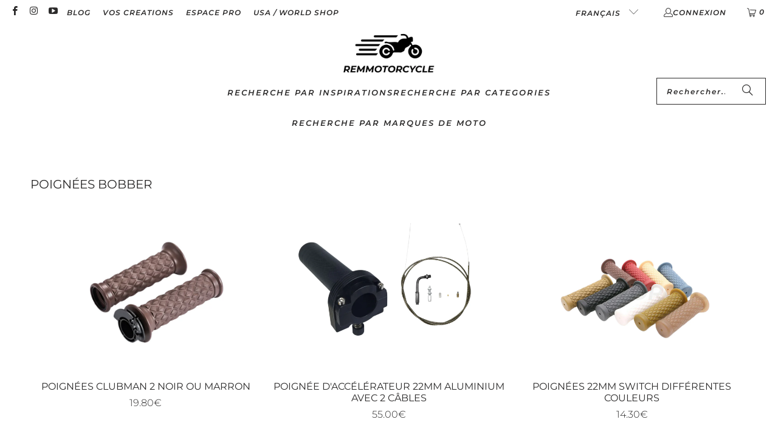

--- FILE ---
content_type: text/html; charset=utf-8
request_url: https://remmotorcycle.com/fr-ch/collections/poignees-bobber
body_size: 66577
content:
<!DOCTYPE html>
<html class="no-js no-touch" lang="fr">
  <head>
    <meta charset="utf-8">
    <meta http-equiv="cleartype" content="on">
    <meta name="robots" content="index,follow">
    <meta name="p:domain_verify" content="a5d7745b64281dbd90e65a8862ac06d5"/>

    <!-- Mobile Specific Metas -->
    <meta name="HandheldFriendly" content="True">
    <meta name="MobileOptimized" content="320">
    <meta name="viewport" content="width=device-width,initial-scale=1">
    <meta name="theme-color" content="#ffffff">

    
    <title>
      Poignées bobber - REMMOTORCYCLE
    </title>

    
      <meta name="description" content="Les poignées de style bobber sont des pièces spécialement conçues pour les motos de style bobber. Voici quelques points importants à garder à l&#39;esprit à leur sujet : Design Minimaliste : Les poignées des motos bobber ont un design simple et épuré qui s&#39;accorde avec l&#39;esthétique vintage et épurée des motos bobber. Souve"/>
    

    <!-- Icons -->
    
      <link rel="shortcut icon" type="image/x-icon" href="//remmotorcycle.com/cdn/shop/files/Nouveau_projet_180x180.png?v=1676535793">
      <link rel="apple-touch-icon" href="//remmotorcycle.com/cdn/shop/files/Nouveau_projet_180x180.png?v=1676535793"/>
      <link rel="apple-touch-icon" sizes="57x57" href="//remmotorcycle.com/cdn/shop/files/Nouveau_projet_57x57.png?v=1676535793"/>
      <link rel="apple-touch-icon" sizes="60x60" href="//remmotorcycle.com/cdn/shop/files/Nouveau_projet_60x60.png?v=1676535793"/>
      <link rel="apple-touch-icon" sizes="72x72" href="//remmotorcycle.com/cdn/shop/files/Nouveau_projet_72x72.png?v=1676535793"/>
      <link rel="apple-touch-icon" sizes="76x76" href="//remmotorcycle.com/cdn/shop/files/Nouveau_projet_76x76.png?v=1676535793"/>
      <link rel="apple-touch-icon" sizes="114x114" href="//remmotorcycle.com/cdn/shop/files/Nouveau_projet_114x114.png?v=1676535793"/>
      <link rel="apple-touch-icon" sizes="180x180" href="//remmotorcycle.com/cdn/shop/files/Nouveau_projet_180x180.png?v=1676535793"/>
      <link rel="apple-touch-icon" sizes="228x228" href="//remmotorcycle.com/cdn/shop/files/Nouveau_projet_228x228.png?v=1676535793"/>
    
    <link rel="canonical" href="https://remmotorcycle.com/fr-ch/collections/poignees-bobber"/>
    

<meta name="author" content="REMMOTORCYCLE">
<meta property="og:url" content="https://remmotorcycle.com/fr-ch/collections/poignees-bobber">
<meta property="og:site_name" content="REMMOTORCYCLE">




  <meta property="og:type" content="product.group">
  <meta property="og:title" content="Poignées bobber">
  
    
  <meta property="og:image" content="https://remmotorcycle.com/cdn/shop/files/logo_400_x_200_px_SHOPIFY_1200x.png?v=1676652027">
  <meta property="og:image:secure_url" content="https://remmotorcycle.com/cdn/shop/files/logo_400_x_200_px_SHOPIFY_1200x.png?v=1676652027">
  <meta property="og:image:width" content="1200">
  <meta property="og:image:height" content="628">

  
  
    
    <meta property="og:image" content="https://remmotorcycle.com/cdn/shop/products/H_04835_resultat_600x.jpg?v=1749820431">
    <meta property="og:image:secure_url" content="https://remmotorcycle.com/cdn/shop/products/H_04835_resultat_600x.jpg?v=1749820431">
  



  <meta property="og:description" content="Les poignées de style bobber sont des pièces spécialement conçues pour les motos de style bobber. Voici quelques points importants à garder à l&#39;esprit à leur sujet : Design Minimaliste : Les poignées des motos bobber ont un design simple et épuré qui s&#39;accorde avec l&#39;esthétique vintage et épurée des motos bobber. Souve">




<meta name="twitter:card" content="summary">


     <script async crossorigin fetchpriority="high" src="/cdn/shopifycloud/importmap-polyfill/es-modules-shim.2.4.0.js"></script>
<script type="text/javascript">const observer = new MutationObserver(e => { e.forEach(({ addedNodes: e }) => { e.forEach(e => { 1 === e.nodeType && "SCRIPT" === e.tagName && (e.innerHTML.includes("asyncLoad") && (e.innerHTML = e.innerHTML.replace("if(window.attachEvent)", "document.addEventListener('asyncLazyLoad',function(event){asyncLoad();});if(window.attachEvent)").replaceAll(", asyncLoad", ", function(){}")), e.innerHTML.includes("PreviewBarInjector") && (e.innerHTML = e.innerHTML.replace("DOMContentLoaded", "asyncLazyLoad")), (e.className == 'analytics') && (e.type = 'text/lazyload'),(e.src.includes("assets/storefront/features")||e.src.includes("assets/shopify_pay")||e.src.includes("connect.facebook.net"))&&(e.setAttribute("data-src", e.src), e.removeAttribute("src")))})})});observer.observe(document.documentElement,{childList:!0,subtree:!0})</script> <style>#main-page{position:absolute;font-size:1200px;line-height:1;word-wrap:break-word;top:0;left:0;width:96vw;height:96vh;max-width:99vw;max-height:99vh;pointer-events:none;z-index:99999999999;color:transparent;overflow:hidden}</style><div id="main-page" data-optimizer="layout">□</div>  <link rel="preload" href="//cdn.shopify.com/s/files/1/0693/0287/8457/files/global-script.js" as="script"> <script src="//cdn.shopify.com/s/files/1/0693/0287/8457/files/global-script.js" type="text/javascript"></script> 
    <!-- Google tag (gtag.js) -->
    <script async src="https://www.googletagmanager.com/gtag/js?id=GT-PLFMKSVM"></script>
    <script>
      window.dataLayer = window.dataLayer || [];
      function gtag(){dataLayer.push(arguments);}
      gtag('js', new Date());
    
      gtag('config', 'GT-PLFMKSVM');
    </script>
      <script>
        window.Store = window.Store || {};
        window.Store.id = 20936077;
      </script>
    <link rel="preconnect" href="https://fonts.shopifycdn.com" />
    <link rel="preconnect" href="https://cdn.shopify.com" />
    <link rel="preconnect" href="https://cdn.shopifycloud.com" />

    <link rel="dns-prefetch" href="https://v.shopify.com" />
    <link rel="dns-prefetch" href="https://www.youtube.com" />
    <link rel="dns-prefetch" href="https://vimeo.com" />

    <link href="//remmotorcycle.com/cdn/shop/t/71/assets/jquery.min.js?v=147293088974801289311743005252" as="script" rel="preload">

    <!-- Stylesheet for Fancybox library -->
    <link rel="stylesheet" href="//remmotorcycle.com/cdn/shop/t/71/assets/fancybox.css?v=19278034316635137701743005252" type="text/css" media="all" defer>

    <!-- Devkit styles --><style>
  @layer base, components, utilities, overrides;
</style><style data-shopify>:root {
    /* ===================================== */
    /* Root variables */
    /* ===================================== */

    --root-font-size: 16px;
    --root-color-primary: #000;
    --root-color-secondary: #fff;

    /* ===================================== */
    /* Colors */
    /* ===================================== */

    --color-primary: var(--root-color-primary);
    --color-secondary: var(--root-color-secondary);

    --link-color: #2b2a2a;
    --link-hover-color: #2b2a2a;
    --border-color: #2b2a2a;

    /* ===================================== */
    /* Icons */
    /* ===================================== */

    --icon-color: ;
    --icon-hover-color: var(--link-hover-color);
    --icon-size: px;

    /* ===================================== */
    /* Buttons */
    /* ===================================== */

    --button-style: pill_shaped;
    --button-weight: bold;
    --button-font-size: 14;
    --button-font-transform: uppercase;
    --btn-color: #dcdcdc;
    --btn-text-color: #2b2a2a;
    --btn-hover-color: #a1a1a1;

    
        --border-radius: 100px;
        --pill-padding: 16px;
      

    /* ===================================== */
    /* Typography */
    /* ===================================== */

    --regular-font-family: Montserrat;
    --regular-font-fallback-families: sans-serif;
    --regular-font-weight: 300;
    --regular-font-style: normal;
    --regular-font-size: 16px;
    --regular-font-transform: none;
    --regular-color: #2b2a2a;

    --headline-font-family: Montserrat, sans-serif;
    --headline-font-weight: 400;
    --headline-font-style: normal;
    --headline-font-transform: uppercase;
    --headline-color: #2b2a2a;
    --headline-letter_spacing: 0px;

    /* ===================================== */
    /* Components */
    /* ===================================== */

    /* Nav */
    --nav-font: Montserrat, sans-serif;
    --nav-font-style: italic;
    --nav-letter-spacing: 2;

    /* Footer */
    --sub-footer-text-color: #2b2a2a;
    --headline-footer-text-color: #2b2a2a;
    --footer-heading-font-size: 17;

    /* Newsletter */
    --use-newsletter-border: false;
    --newsletter-section-background-color: #cccccc;
    --newsletter-section-color: #2b2a2a;
    --newsletter-section-background-color-gradient: ;
    --newsletter-popup-image-align: left;
    --newsletter-popup-close: true;
    --newsletter-popup-text-align: center;
    --newsletter-popup-background-color: #ffffff;
    --newsletter-popup-color: #2b2a2a;
    --newsletter-popup-background-color-gradient: ;
  }</style>
<style data-shopify>h1, h2, h3, h4, h5, h6,
  .h1, .h2, .h3, .h4, .h5, .h6 {
    font-family: var(--headline-font-family);
    font-weight: var(--headline-font-weight);
    font-style: var(--headline-font-style);
    text-transform: var(--headline-font-transform);
    line-height: 1.5;
    color: var(--headline-color);
    display: block;
    letter-spacing: var(--headline-letter_spacing);
    text-rendering: optimizeLegibility;

    a {
      &:link,
      &:visited {
        color: inherit;
      }

      &:hover,
      &:active {
        color: var(--link-color);
      }
    }
  }

  h1, .h1 {
    font-size: 20px;
    margin: 0 auto 15px;
    clear: both;
    font-weight: var(--headline-font-weight);
    padding-top: 4px;
  }

  h2,
  .h2 {
    font-size: 18px;
    margin-bottom: 0.75em;
  }

  h3,
  .h3 {
    font-size: 16px;
    margin: 0 auto 15px 0;

    &.title {
      line-height: 1.25;
      margin: 0 auto 15px;
      clear: both;
      padding-top: 4px;
    }

    &.sub_title {
      padding: 5px 0;
    }
  }

  h4,
  .h4 {
    font-size: 14px;
    margin: 0 0 0.5em 0;
    padding: 7px 0;

    &.title a {
      border: 0;
      padding: 0;
      margin: 0;
    }
  }

  h5,
  .h5 {
    font-size: 13px;
    margin: 0 0 0.5em 0;
    padding: 7px 0;

    &.sub_title {
      padding: 5px 0;
      color: var(--headline-color);
    }

    &.sub_title a {
      color: var(--headline-color);
    }
  }

  h6,
  .h6 {
    font-size: 12px;
    letter-spacing: calc(var(--headline-letter_spacing) / 2);
    margin: 0 0 0.5em 0;
    padding: 7px 0;

    &.title {
      line-height: 32px;
      margin: 0 0 0.5em 0;
    }
  }

  p {
    margin: 0 0 15px;
    font-style: normal;
    line-height: 1.6em;
  }

  .text-align--center {
    text-align: center;
  }

  .text-align--left {
    text-align: left;
  }

  .text-align--right {
    text-align: right;
  }</style>
<style data-shopify>:root {
    /* Root Colors */
    --color-primary: #2b2a2a;
    --color-secondary: #ffffff;
  }

  html, body {
    color: var(--color-primary);
    background-color: var(--color-secondary);
  }</style>

<style>
      
    /*! modern-normalize v3.0.1 | MIT License | https://github.com/sindresorhus/modern-normalize */*,:before,:after{box-sizing:border-box}html{font-family:system-ui,Segoe UI,Roboto,Helvetica,Arial,sans-serif,"Apple Color Emoji","Segoe UI Emoji";line-height:1.15;text-size-adjust:100%;tab-size:4}body{margin:0}b,strong{font-weight:bolder}code,kbd,samp,pre{font-family:ui-monospace,SFMono-Regular,Consolas,Liberation Mono,Menlo,monospace;font-size:1em}small{font-size:80%}sub,sup{position:relative;font-size:75%;line-height:0;vertical-align:baseline}sub{bottom:-.25em}sup{top:-.5em}table{border-color:currentcolor}button,input,optgroup,select,textarea{margin:0;font-family:inherit;font-size:100%;line-height:1.15}button,[type=button],[type=reset],[type=submit]{-webkit-appearance:auto;appearance:auto}legend{padding:0}progress{vertical-align:baseline}::-webkit-inner-spin-button,::-webkit-outer-spin-button{height:auto}[type=search]{-webkit-appearance:textfield;appearance:textfield;outline-offset:-2px}::-webkit-search-decoration{-webkit-appearance:none;appearance:none}::-webkit-file-upload-button{font:inherit;-webkit-appearance:auto;appearance:auto}summary{display:list-item}
/*# sourceMappingURL=/s/files/1/2282/8555/t/76/assets/vendor.modern-normalize.css.map?v=101712644036999526981743656987 */

  
    </style>




<style>
      
    form,fieldset{margin-bottom:20px}input[type=text],input[type=password],input[type=email],input[type=search],input[type=url],input[type=tel],input[type=number],input[type=date],input[type=month],input[type=week],input[type=time],input[type=range],input[type=color],select,textarea{display:block;width:100%;height:44px;max-height:100%;padding:0 10px;margin:0;font:13px HelveticaNeue-Light,Helvetica Neue Light,Helvetica Neue,Helvetica,Arial,sans-serif;line-height:22px;color:#5f6a7d;-webkit-appearance:none;appearance:none;outline:none;background:#fff;border:1px solid var(--border-color);text-rendering:optimizelegibility;border-radius:var(--border-radius)}@media only screen and (width <= 480px){input[type=text],input[type=password],input[type=email],input[type=search],input[type=url],input[type=tel],input[type=number],input[type=date],input[type=month],input[type=week],input[type=time],input[type=range],input[type=color],select,textarea{font-size:16px}}input[type=text]:active,input[type=text]:focus,input[type=password]:active,input[type=password]:focus,input[type=email]:active,input[type=email]:focus,input[type=search]:active,input[type=search]:focus,input[type=url]:active,input[type=url]:focus,input[type=tel]:active,input[type=tel]:focus,input[type=number]:active,input[type=number]:focus,input[type=date]:active,input[type=date]:focus,input[type=month]:active,input[type=month]:focus,input[type=week]:active,input[type=week]:focus,input[type=time]:active,input[type=time]:focus,input[type=range]:active,input[type=range]:focus,input[type=color]:active,input[type=color]:focus,select:active,select:focus,textarea:active,textarea:focus{color:#444;border:1px solid #aaa}input[type=number]::-webkit-outer-spin-button,input[type=number]::-webkit-inner-spin-button{margin:0;-webkit-appearance:none;appearance:none}input[type=text]::-ms-clear{display:none;width:0;height:0}input[type=text]::-ms-reveal{display:none;width:0;height:0}input[type=search]::-webkit-search-decoration,input[type=search]::-webkit-search-cancel-button,input[type=search]::-webkit-search-results-button,input[type=search]::-webkit-search-results-decoration{display:none}input[type=date]{display:inline-flex}input[type=number]{-webkit-appearance:textfield!important;appearance:textfield!important}select::-ms-expand{display:none}select{padding:8px var(--pill-padding, 14px) 8px;text-overflow:"";text-indent:.01px;-webkit-appearance:none;appearance:none;background:#fff url("data:image/svg+xml,%3Csvg width='50' height='27' xmlns='http://www.w3.org/2000/svg'%3E%3Cpath d='M25 27.05 0 1.319 1.367 0 25 24.316 48.633 0 50 1.318z' fill='%23000' fill-rule='nonzero'/%3E%3C/svg%3E%0A") no-repeat 95% 50%;background-size:.85rem;border:1px solid #d9dbdc;border-radius:var(--border-radius)}label,legend{display:block;margin-bottom:5px;font-size:13px;font-weight:700;text-align:left;text-transform:var(--regular-font-transform)}input[type=checkbox]{display:inline}label span,legend span{font-size:13px;font-weight:700;color:#444}textarea{min-height:120px;padding:15px 9px}
/*# sourceMappingURL=/s/files/1/1706/2393/t/308/assets/util.forms.css.map?v=9434103573914653061755568707 */

  
    </style>


<style>
      
    svg.icon {
  display: inline-block;
  width: var(--icon-width-size, var(--icon-size));
  height: var(--icon-height-size, var(--icon-size));
  vertical-align: middle;
  color: inherit;
}

  
    </style>


<link href="//remmotorcycle.com/cdn/shop/t/71/assets/util.grid.css?v=72002231341491640291743005252" rel="stylesheet" type="text/css" media="all" />
    <script>
      console.warn('Asset size is too large to inline stylesheet: util.grid.css');
    </script>


<style>
      
    .page-blocks{display:flex;flex-wrap:wrap;justify-content:center;width:100%}.shopify-section{width:100%}@media only screen and (width <= 480px){.shopify-section{width:100%!important;padding-right:0!important;padding-left:0!important}}.section{width:95%;max-width:1200px;margin-right:auto;margin-left:auto}.section.is-width-wide{width:100%;max-width:none}.section-wrapper{display:flex;flex-wrap:wrap;justify-content:center;width:100%}.section-wrapper .under-menu:nth-child(1) .full-width--false{margin-top:30px}.no-js .section-wrapper .under-menu:nth-child(1) .full-width--false{margin-top:0}.section-wrapper--product{width:95%;max-width:1200px;margin-right:auto;margin-left:auto}.section-wrapper--product .section{width:100%}.section-wrapper--product.is-width-wide{width:100%;max-width:none}@media only screen and (width <= 798px){.mobile_nav-fixed--true .section-wrapper{display:block;margin-top:40px}}@media only screen and (width <= 798px){.mobile_nav-fixed--true.promo-banner--show .section-wrapper{display:block;margin-top:70px}}
/*# sourceMappingURL=/s/files/1/2093/6077/t/71/assets/util.section.css.map?v=153702294399133020061743005252 */

  
    </style>



<link rel="preconnect" href="https://fonts.googleapis.com">
<link rel="preconnect" href="https://fonts.gstatic.com" crossorigin>
<link
  href="https://fonts.googleapis.com/css2?family=Oswald:wght@200..700&family=Roboto:ital,wght@0,100..900;1,100..900&display=swap"
  rel="stylesheet"
>
<style>
  :root {
    --link-color: #03a196;
    --link-hover-color: #03857c;

    --icon-color: #000;
    --icon-size: 24px;

    --headline-font-family: 'Oswald', sans-serif;
    --headline-font-weight: 300;
    --headline-font-style: normal;
    --headline-font-transform: uppercase;
    --headline-color: #333;
    --headline-letter_spacing: 2px;

    --regular-font-family: 'Roboto', sans-serif;
    --regular-font-weight: 400;
    --regular-font-style: normal;
    --regular-font-size: 15px;
    --regular-font-transform: none;
    --regular-color: #333;

    --border-radius: 0;
  }

  body {
    font-family: var(--regular-font-family);
    font-weight: var(--regular-font-weight);
    font-style: var(--regular-font-style);
    font-size: var(--regular-font-size);
    text-transform: var(--regular-font-transform);
    color: var(--regular-color);
    line-height: 1.6em;
    overflow: auto;
  }
</style>


    <!-- Stylesheets for Turbo -->
    <link href="//remmotorcycle.com/cdn/shop/t/71/assets/styles.css?v=151570309227686072821757063389" rel="stylesheet" type="text/css" media="all" />

  <script>
        // Wait for the page to finish loading
        window.addEventListener('load', function() {
            // Get all hreflang elements
            var hreflangTags = document.querySelectorAll('link[hreflang]');
            
            // Loop through each hreflang tag
            hreflangTags.forEach(function(tag) {
                // Check if the hreflang URL matches the pattern
                if (tag.href && tag.href.includes('/collections/') && tag.href.includes('/products/')) {
                    // Remove the hreflang tag
                    tag.parentNode.removeChild(tag);
                }
            });
        });
    </script>

    

    

    

    
    <script>
      window.PXUTheme = window.PXUTheme || {};
      window.PXUTheme.version = '9.5.2';
      window.PXUTheme.name = 'Turbo';
    </script>
    


    
<template id="price-ui"><span class="compare-at-price" data-compare-at-price></span><span class="price " data-price></span><span class="unit-pricing" data-unit-pricing></span></template>
    <template id="price-ui-badge"><span class="badge" data-badge></span></template>
    
    <template id="price-ui__price"><span class="money" data-price></span></template>
    <template id="price-ui__price-range"><span class="price-min" data-price-min><span class="money" data-price></span></span> - <span class="price-max" data-price-max><span class="money" data-price></span></span></template>
    <template id="price-ui__unit-pricing"><span class="unit-quantity" data-unit-quantity></span> | <span class="unit-price" data-unit-price><span class="money" data-price></span></span> / <span class="unit-measurement" data-unit-measurement></span></template>
    <template id="price-ui-badge__percent-savings-range">Économiser jusqu'à <span data-price-percent></span>%</template>
    <template id="price-ui-badge__percent-savings">Sauvegarder <span data-price-percent></span>%</template>
    <template id="price-ui-badge__price-savings-range">Économiser jusqu'à <span class="money" data-price></span></template>
    <template id="price-ui-badge__price-savings">Enregistrer <span class="money" data-price></span></template>
    <template id="price-ui-badge__on-sale">PROMO</template>
    <template id="price-ui-badge__sold-out">Épuisé</template>
    <template id="price-ui-badge__in-stock">En stock</template>
    
<script type="importmap">
{
  "imports": {
    "component.age-gate": "//remmotorcycle.com/cdn/shop/t/71/assets/component.age-gate.js?v=178206963185212261781743005252",
    "component.back-to-top-button": "//remmotorcycle.com/cdn/shop/t/71/assets/component.back-to-top-button.js?v=121105669381073937401743005252",
    "currencies": "//remmotorcycle.com/cdn/shop/t/71/assets/currencies.js?v=1648699478663843391743005252",
    "instantclick": "//remmotorcycle.com/cdn/shop/t/71/assets/instantclick.min.js?v=20092422000980684151743005252",
    "jquery.cart": "//remmotorcycle.com/cdn/shop/t/71/assets/jquery.cart.min.js?v=166679848951413287571743005252",
    "jquery": "//remmotorcycle.com/cdn/shop/t/71/assets/jquery.min.js?v=147293088974801289311743005252",
    "themeEditorSections": "//remmotorcycle.com/cdn/shop/t/71/assets/themeEditorSections.js?v=5839781550804967381743005252",
    "util.animations": "//remmotorcycle.com/cdn/shop/t/71/assets/util.animations.js?v=88379227021148447571743005252",
    "util.events": "//remmotorcycle.com/cdn/shop/t/71/assets/util.events.js?v=163430142883111782711743005252",
    "vendor.isbot": "//remmotorcycle.com/cdn/shop/t/71/assets/vendor.isbot.js?v=141969293939305478221743005252",
    "vendor.just-debounce": "//remmotorcycle.com/cdn/shop/t/71/assets/vendor.just-debounce.js?v=43348262834111556771743005252",
    "vendor.noscroll.96a94b32": "//remmotorcycle.com/cdn/shop/t/71/assets/vendor.noscroll.96a94b32.js?v=103500330829761603901743005252",
    "vendor.noscroll": "//remmotorcycle.com/cdn/shop/t/71/assets/vendor.noscroll.js?v=81117179843272977361743005252",
    "vendors": "//remmotorcycle.com/cdn/shop/t/71/assets/vendors.js?v=176241922172216752211743005252"
  }
}
</script><script>
      
window.PXUTheme = window.PXUTheme || {};


window.PXUTheme.theme_settings = {};
window.PXUTheme.currency = {};
window.PXUTheme.routes = window.PXUTheme.routes || {};


window.PXUTheme.theme_settings.display_tos_checkbox = false;
window.PXUTheme.theme_settings.go_to_checkout = false;
window.PXUTheme.theme_settings.cart_action = "ajax";
window.PXUTheme.theme_settings.cart_shipping_calculator = false;


window.PXUTheme.theme_settings.collection_swatches = true;
window.PXUTheme.theme_settings.collection_secondary_image = false;


window.PXUTheme.currency.show_multiple_currencies = false;
window.PXUTheme.currency.shop_currency = "EUR";
window.PXUTheme.currency.default_currency = "EUR";
window.PXUTheme.currency.display_format = "money_format";
window.PXUTheme.currency.money_format = "{{amount}}€";
window.PXUTheme.currency.money_format_no_currency = "{{amount}}€";
window.PXUTheme.currency.money_format_currency = "{{amount}}€ EUR";
window.PXUTheme.currency.native_multi_currency = false;
window.PXUTheme.currency.iso_code = "EUR";
window.PXUTheme.currency.symbol = "€";


window.PXUTheme.theme_settings.display_inventory_left = true;
window.PXUTheme.theme_settings.inventory_threshold = 100;
window.PXUTheme.theme_settings.limit_quantity = false;


window.PXUTheme.theme_settings.menu_position = null;


window.PXUTheme.theme_settings.newsletter_popup = false;
window.PXUTheme.theme_settings.newsletter_popup_days = "14";
window.PXUTheme.theme_settings.newsletter_popup_mobile = false;
window.PXUTheme.theme_settings.newsletter_popup_seconds = 0;


window.PXUTheme.theme_settings.pagination_type = "basic_pagination";


window.PXUTheme.theme_settings.enable_shopify_collection_badges = false;
window.PXUTheme.theme_settings.quick_shop_thumbnail_position = null;
window.PXUTheme.theme_settings.product_form_style = "radio";
window.PXUTheme.theme_settings.sale_banner_enabled = true;
window.PXUTheme.theme_settings.display_savings = true;
window.PXUTheme.theme_settings.display_sold_out_price = true;
window.PXUTheme.theme_settings.free_text = "Free";
window.PXUTheme.theme_settings.video_looping = null;
window.PXUTheme.theme_settings.quick_shop_style = "popup";
window.PXUTheme.theme_settings.hover_enabled = false;


window.PXUTheme.routes.cart_url = "/fr-ch/cart";
window.PXUTheme.routes.cart_update_url = "/fr-ch/cart/update";
window.PXUTheme.routes.root_url = "/fr-ch";
window.PXUTheme.routes.search_url = "/fr-ch/search";
window.PXUTheme.routes.all_products_collection_url = "/fr-ch/collections/all";
window.PXUTheme.routes.product_recommendations_url = "/fr-ch/recommendations/products";
window.PXUTheme.routes.predictive_search_url = "/fr-ch/search/suggest";


window.PXUTheme.theme_settings.image_loading_style = "blur-up";


window.PXUTheme.theme_settings.enable_autocomplete = true;


window.PXUTheme.theme_settings.page_dots_enabled = true;
window.PXUTheme.theme_settings.slideshow_arrow_size = "light";


window.PXUTheme.theme_settings.quick_shop_enabled = false;


window.PXUTheme.translation = {};


window.PXUTheme.translation.agree_to_terms_warning = "Vous devez accepter les termes et conditions à la caisse.";
window.PXUTheme.translation.one_item_left = "LIVRAISON 72H, faible stock disponible";
window.PXUTheme.translation.items_left_text = "LIVRAISON 72H";
window.PXUTheme.translation.cart_savings_text = "Économisez";
window.PXUTheme.translation.cart_discount_text = "Remise";
window.PXUTheme.translation.cart_subtotal_text = "Sous-total";
window.PXUTheme.translation.cart_remove_text = " ";
window.PXUTheme.translation.cart_free_text = "";


window.PXUTheme.translation.newsletter_success_text = "Merci de vous être inscrit(e) à notre liste de diffusion !";


window.PXUTheme.translation.notify_email = "Saisissez votre adresse e-mail...";
window.PXUTheme.translation.notify_email_value = "Translation missing: fr.contact.fields.email";
window.PXUTheme.translation.notify_email_send = "Envoyer";
window.PXUTheme.translation.notify_message_first = "Merci de me contacter lorsque ";
window.PXUTheme.translation.notify_message_last = " est disponible à nouveau - ";
window.PXUTheme.translation.notify_success_text = "Merci ! Nous vous contacterons lorsque ce produit sera de nouveau disponible !";


window.PXUTheme.translation.add_to_cart = "Ajouter";
window.PXUTheme.translation.coming_soon_text = "À Venir";
window.PXUTheme.translation.sold_out_text = "Épuisé";
window.PXUTheme.translation.sale_text = "Soldes";
window.PXUTheme.translation.savings_text = "Économisez";
window.PXUTheme.translation.percent_off_text = "% désactivé";
window.PXUTheme.translation.from_text = "";
window.PXUTheme.translation.new_text = "Nouveauté";
window.PXUTheme.translation.pre_order_text = "Pré-Commande";
window.PXUTheme.translation.unavailable_text = "Indisponible";


window.PXUTheme.translation.all_results = "Tous les résultats";
window.PXUTheme.translation.no_results = "Aucun résultat trouvé.";


window.PXUTheme.media_queries = {};
window.PXUTheme.media_queries.small = window.matchMedia( "(max-width: 480px)" );
window.PXUTheme.media_queries.medium = window.matchMedia( "(max-width: 798px)" );
window.PXUTheme.media_queries.large = window.matchMedia( "(min-width: 799px)" );
window.PXUTheme.media_queries.larger = window.matchMedia( "(min-width: 960px)" );
window.PXUTheme.media_queries.xlarge = window.matchMedia( "(min-width: 1200px)" );
window.PXUTheme.media_queries.ie10 = window.matchMedia( "all and (-ms-high-contrast: none), (-ms-high-contrast: active)" );
window.PXUTheme.media_queries.tablet = window.matchMedia( "only screen and (min-width: 799px) and (max-width: 1024px)" );
window.PXUTheme.media_queries.mobile_and_tablet = window.matchMedia( "(max-width: 1024px)" );

    </script>

    

    
      <script src="//remmotorcycle.com/cdn/shop/t/71/assets/instantclick.min.js?v=20092422000980684151743005252" data-no-instant defer></script>

      <script data-no-instant>
        window.addEventListener('DOMContentLoaded', function() {

          function inIframe() {
            try {
              return window.self !== window.top;
            } catch (e) {
              return true;
            }
          }

          if (!inIframe()){
            InstantClick.on('change', function() {

              $('head script[src*="shopify"]').each(function() {
                var script = document.createElement('script');
                script.type = 'text/javascript';
                script.src = $(this).attr('src');

                $('body').append(script);
              });

              $('body').removeClass('fancybox-active');
              $.fancybox.destroy();

              InstantClick.init();

            });
          }
        });
      </script>
    

    <script>
      
    </script>

    <script>window.performance && window.performance.mark && window.performance.mark('shopify.content_for_header.start');</script><meta name="facebook-domain-verification" content="rdsnsh6n6y3mcv2svi1ulurlwaiyg6">
<meta name="facebook-domain-verification" content="r6jco4v1s8bubouapbybka5aj7nzgt">
<meta name="google-site-verification" content="gkuWH3tkCS2XsBDPoDZK-YU8yi6SXWL6jB5OV7tWWaI">
<meta id="shopify-digital-wallet" name="shopify-digital-wallet" content="/20936077/digital_wallets/dialog">
<meta name="shopify-checkout-api-token" content="c83b6d0e5e3791c4f251bca375d36fbe">
<meta id="in-context-paypal-metadata" data-shop-id="20936077" data-venmo-supported="false" data-environment="production" data-locale="fr_FR" data-paypal-v4="true" data-currency="EUR">
<link rel="alternate" type="application/atom+xml" title="Feed" href="/fr-ch/collections/poignees-bobber.atom" />
<link rel="next" href="/fr-ch/collections/poignees-bobber?page=2">
<link rel="alternate" hreflang="x-default" href="https://remmotorcycle.com/collections/poignees-bobber">
<link rel="alternate" hreflang="pl-PL" href="https://pl.remmotorcycle.com/collections/bobber-uchwyty">
<link rel="alternate" hreflang="fr-BE" href="https://remmotorcycle.com/fr-be/collections/poignees-bobber">
<link rel="alternate" hreflang="nl-BE" href="https://remmotorcycle.com/nl-be/collections/bobber-handelt">
<link rel="alternate" hreflang="es-ES" href="https://remmotorcycle.com/es-es/collections/manijas-de-bobber">
<link rel="alternate" hreflang="en-GB" href="https://remmotorcycle.com/en-gb/collections/bobber-handles">
<link rel="alternate" hreflang="de-DE" href="https://remmotorcycle.com/de-de/collections/bobber-geht">
<link rel="alternate" hreflang="en-AU" href="https://remmotorcycle.com/en-au/collections/bobber-handles">
<link rel="alternate" hreflang="de-AT" href="https://remmotorcycle.com/de-at/collections/bobber-geht">
<link rel="alternate" hreflang="fr-CH" href="https://remmotorcycle.com/fr-ch/collections/poignees-bobber">
<link rel="alternate" hreflang="it-CH" href="https://remmotorcycle.com/it-ch/collections/maniglie-bobber">
<link rel="alternate" hreflang="de-CH" href="https://remmotorcycle.com/de-ch/collections/bobber-geht">
<link rel="alternate" hreflang="pt-PT" href="https://remmotorcycle.com/pt-pt/collections/bobber-lida">
<link rel="alternate" hreflang="en-CA" href="https://remmotorcycle.com/en-ca/collections/bobber-handles">
<link rel="alternate" hreflang="fr-CA" href="https://remmotorcycle.com/fr-ca/collections/poignees-bobber">
<link rel="alternate" hreflang="da-DK" href="https://remmotorcycle.com/da-dk/collections/bobber-handtag">
<link rel="alternate" hreflang="en-DK" href="https://remmotorcycle.com/en-dk/collections/bobber-handles">
<link rel="alternate" hreflang="fi-FI" href="https://remmotorcycle.com/fi-fi/collections/bobber-kasittelee">
<link rel="alternate" hreflang="en-FI" href="https://remmotorcycle.com/en-fi/collections/bobber-handles">
<link rel="alternate" hreflang="nl-NL" href="https://remmotorcycle.com/nl-nl/collections/bobber-handelt">
<link rel="alternate" hreflang="en-NL" href="https://remmotorcycle.com/en-nl/collections/bobber-handles">
<link rel="alternate" hreflang="sv-SE" href="https://remmotorcycle.com/sv-se/collections/bobberhandtag">
<link rel="alternate" hreflang="en-SE" href="https://remmotorcycle.com/en-se/collections/bobber-handles">
<link rel="alternate" hreflang="ms-MY" href="https://remmotorcycle.com/ms-my/collections/mengendalikan-bobber">
<link rel="alternate" hreflang="sk-SK" href="https://remmotorcycle.com/sk-sk/collections/rukovate-bober">
<link rel="alternate" hreflang="id-ID" href="https://remmotorcycle.com/id-id/collections/pegangan-bobber">
<link rel="alternate" hreflang="en-IE" href="https://remmotorcycle.com/en-ie/collections/bobber-handles">
<link rel="alternate" hreflang="hu-HU" href="https://remmotorcycle.com/hu-hu/collections/bobber-fogantyuk">
<link rel="alternate" hreflang="it-IT" href="https://remmotorcycle.com/it-it/collections/maniglie-bobber">
<link rel="alternate" hreflang="en-US" href="https://remmotorcycle.com/en-us/collections/bobber-handles">
<link rel="alternate" hreflang="fr-FR" href="https://remmotorcycle.com/collections/poignees-bobber">
<link rel="alternate" type="application/json+oembed" href="https://remmotorcycle.com/fr-ch/collections/poignees-bobber.oembed">
<script async="async" src="/checkouts/internal/preloads.js?locale=fr-CH"></script>
<script id="shopify-features" type="application/json">{"accessToken":"c83b6d0e5e3791c4f251bca375d36fbe","betas":["rich-media-storefront-analytics"],"domain":"remmotorcycle.com","predictiveSearch":true,"shopId":20936077,"locale":"fr"}</script>
<script>var Shopify = Shopify || {};
Shopify.shop = "cafe-racer-shop.myshopify.com";
Shopify.locale = "fr";
Shopify.currency = {"active":"EUR","rate":"1.0"};
Shopify.country = "CH";
Shopify.theme = {"name":"9.5.2","id":180358971735,"schema_name":"Turbo","schema_version":"9.5.2","theme_store_id":null,"role":"main"};
Shopify.theme.handle = "null";
Shopify.theme.style = {"id":null,"handle":null};
Shopify.cdnHost = "remmotorcycle.com/cdn";
Shopify.routes = Shopify.routes || {};
Shopify.routes.root = "/fr-ch/";</script>
<script type="module">!function(o){(o.Shopify=o.Shopify||{}).modules=!0}(window);</script>
<script>!function(o){function n(){var o=[];function n(){o.push(Array.prototype.slice.apply(arguments))}return n.q=o,n}var t=o.Shopify=o.Shopify||{};t.loadFeatures=n(),t.autoloadFeatures=n()}(window);</script>
<script id="shop-js-analytics" type="application/json">{"pageType":"collection"}</script>
<script defer="defer" async type="module" src="//remmotorcycle.com/cdn/shopifycloud/shop-js/modules/v2/client.init-shop-cart-sync_C9aZTsmn.fr.esm.js"></script>
<script defer="defer" async type="module" src="//remmotorcycle.com/cdn/shopifycloud/shop-js/modules/v2/chunk.common_bWgz0IHB.esm.js"></script>
<script type="module">
  await import("//remmotorcycle.com/cdn/shopifycloud/shop-js/modules/v2/client.init-shop-cart-sync_C9aZTsmn.fr.esm.js");
await import("//remmotorcycle.com/cdn/shopifycloud/shop-js/modules/v2/chunk.common_bWgz0IHB.esm.js");

  window.Shopify.SignInWithShop?.initShopCartSync?.({"fedCMEnabled":true,"windoidEnabled":true});

</script>
<script>(function() {
  var isLoaded = false;
  function asyncLoad() {
    if (isLoaded) return;
    isLoaded = true;
    var urls = ["https:\/\/formbuilder.hulkapps.com\/skeletopapp.js?shop=cafe-racer-shop.myshopify.com","https:\/\/cdn.shopify.com\/s\/files\/1\/2093\/6077\/t\/42\/assets\/globo.filter.init.js?shop=cafe-racer-shop.myshopify.com","https:\/\/cdn.shopify.com\/s\/files\/1\/2093\/6077\/t\/61\/assets\/rev_20936077.js?v=1727528955\u0026shop=cafe-racer-shop.myshopify.com","https:\/\/prod.shop.analytics.kiliba.eu\/shopifyScriptTag.min.js?ts=1763150890\u0026shop=cafe-racer-shop.myshopify.com","https:\/\/prod.shop.analytics.kiliba.eu\/shopifyPopup.min.js?ts=1763150890\u0026shop=cafe-racer-shop.myshopify.com"];
    for (var i = 0; i < urls.length; i++) {
      var s = document.createElement('script');
      s.type = 'text/javascript';
      s.async = true;
      s.src = urls[i];
      var x = document.getElementsByTagName('script')[0];
      x.parentNode.insertBefore(s, x);
    }
  };
  if(window.attachEvent) {
    window.attachEvent('onload', asyncLoad);
  } else {
    window.addEventListener('load', asyncLoad, false);
  }
})();</script>
<script id="__st">var __st={"a":20936077,"offset":3600,"reqid":"e60ba04f-72bd-4315-a508-c66fbfcedb00-1763172754","pageurl":"remmotorcycle.com\/fr-ch\/collections\/poignees-bobber","u":"467ca5833e49","p":"collection","rtyp":"collection","rid":275518816317};</script>
<script>window.ShopifyPaypalV4VisibilityTracking = true;</script>
<script id="captcha-bootstrap">!function(){'use strict';const t='contact',e='account',n='new_comment',o=[[t,t],['blogs',n],['comments',n],[t,'customer']],c=[[e,'customer_login'],[e,'guest_login'],[e,'recover_customer_password'],[e,'create_customer']],r=t=>t.map((([t,e])=>`form[action*='/${t}']:not([data-nocaptcha='true']) input[name='form_type'][value='${e}']`)).join(','),a=t=>()=>t?[...document.querySelectorAll(t)].map((t=>t.form)):[];function s(){const t=[...o],e=r(t);return a(e)}const i='password',u='form_key',d=['recaptcha-v3-token','g-recaptcha-response','h-captcha-response',i],f=()=>{try{return window.sessionStorage}catch{return}},m='__shopify_v',_=t=>t.elements[u];function p(t,e,n=!1){try{const o=window.sessionStorage,c=JSON.parse(o.getItem(e)),{data:r}=function(t){const{data:e,action:n}=t;return t[m]||n?{data:e,action:n}:{data:t,action:n}}(c);for(const[e,n]of Object.entries(r))t.elements[e]&&(t.elements[e].value=n);n&&o.removeItem(e)}catch(o){console.error('form repopulation failed',{error:o})}}const l='form_type',E='cptcha';function T(t){t.dataset[E]=!0}const w=window,h=w.document,L='Shopify',v='ce_forms',y='captcha';let A=!1;((t,e)=>{const n=(g='f06e6c50-85a8-45c8-87d0-21a2b65856fe',I='https://cdn.shopify.com/shopifycloud/storefront-forms-hcaptcha/ce_storefront_forms_captcha_hcaptcha.v1.5.2.iife.js',D={infoText:'Protégé par hCaptcha',privacyText:'Confidentialité',termsText:'Conditions'},(t,e,n)=>{const o=w[L][v],c=o.bindForm;if(c)return c(t,g,e,D).then(n);var r;o.q.push([[t,g,e,D],n]),r=I,A||(h.body.append(Object.assign(h.createElement('script'),{id:'captcha-provider',async:!0,src:r})),A=!0)});var g,I,D;w[L]=w[L]||{},w[L][v]=w[L][v]||{},w[L][v].q=[],w[L][y]=w[L][y]||{},w[L][y].protect=function(t,e){n(t,void 0,e),T(t)},Object.freeze(w[L][y]),function(t,e,n,w,h,L){const[v,y,A,g]=function(t,e,n){const i=e?o:[],u=t?c:[],d=[...i,...u],f=r(d),m=r(i),_=r(d.filter((([t,e])=>n.includes(e))));return[a(f),a(m),a(_),s()]}(w,h,L),I=t=>{const e=t.target;return e instanceof HTMLFormElement?e:e&&e.form},D=t=>v().includes(t);t.addEventListener('submit',(t=>{const e=I(t);if(!e)return;const n=D(e)&&!e.dataset.hcaptchaBound&&!e.dataset.recaptchaBound,o=_(e),c=g().includes(e)&&(!o||!o.value);(n||c)&&t.preventDefault(),c&&!n&&(function(t){try{if(!f())return;!function(t){const e=f();if(!e)return;const n=_(t);if(!n)return;const o=n.value;o&&e.removeItem(o)}(t);const e=Array.from(Array(32),(()=>Math.random().toString(36)[2])).join('');!function(t,e){_(t)||t.append(Object.assign(document.createElement('input'),{type:'hidden',name:u})),t.elements[u].value=e}(t,e),function(t,e){const n=f();if(!n)return;const o=[...t.querySelectorAll(`input[type='${i}']`)].map((({name:t})=>t)),c=[...d,...o],r={};for(const[a,s]of new FormData(t).entries())c.includes(a)||(r[a]=s);n.setItem(e,JSON.stringify({[m]:1,action:t.action,data:r}))}(t,e)}catch(e){console.error('failed to persist form',e)}}(e),e.submit())}));const S=(t,e)=>{t&&!t.dataset[E]&&(n(t,e.some((e=>e===t))),T(t))};for(const o of['focusin','change'])t.addEventListener(o,(t=>{const e=I(t);D(e)&&S(e,y())}));const B=e.get('form_key'),M=e.get(l),P=B&&M;t.addEventListener('DOMContentLoaded',(()=>{const t=y();if(P)for(const e of t)e.elements[l].value===M&&p(e,B);[...new Set([...A(),...v().filter((t=>'true'===t.dataset.shopifyCaptcha))])].forEach((e=>S(e,t)))}))}(h,new URLSearchParams(w.location.search),n,t,e,['guest_login'])})(!0,!0)}();</script>
<script integrity="sha256-52AcMU7V7pcBOXWImdc/TAGTFKeNjmkeM1Pvks/DTgc=" data-source-attribution="shopify.loadfeatures" defer="defer" src="//remmotorcycle.com/cdn/shopifycloud/storefront/assets/storefront/load_feature-81c60534.js" crossorigin="anonymous"></script>
<script data-source-attribution="shopify.dynamic_checkout.dynamic.init">var Shopify=Shopify||{};Shopify.PaymentButton=Shopify.PaymentButton||{isStorefrontPortableWallets:!0,init:function(){window.Shopify.PaymentButton.init=function(){};var t=document.createElement("script");t.src="https://remmotorcycle.com/cdn/shopifycloud/portable-wallets/latest/portable-wallets.fr.js",t.type="module",document.head.appendChild(t)}};
</script>
<script data-source-attribution="shopify.dynamic_checkout.buyer_consent">
  function portableWalletsHideBuyerConsent(e){var t=document.getElementById("shopify-buyer-consent"),n=document.getElementById("shopify-subscription-policy-button");t&&n&&(t.classList.add("hidden"),t.setAttribute("aria-hidden","true"),n.removeEventListener("click",e))}function portableWalletsShowBuyerConsent(e){var t=document.getElementById("shopify-buyer-consent"),n=document.getElementById("shopify-subscription-policy-button");t&&n&&(t.classList.remove("hidden"),t.removeAttribute("aria-hidden"),n.addEventListener("click",e))}window.Shopify?.PaymentButton&&(window.Shopify.PaymentButton.hideBuyerConsent=portableWalletsHideBuyerConsent,window.Shopify.PaymentButton.showBuyerConsent=portableWalletsShowBuyerConsent);
</script>
<script data-source-attribution="shopify.dynamic_checkout.cart.bootstrap">document.addEventListener("DOMContentLoaded",(function(){function t(){return document.querySelector("shopify-accelerated-checkout-cart, shopify-accelerated-checkout")}if(t())Shopify.PaymentButton.init();else{new MutationObserver((function(e,n){t()&&(Shopify.PaymentButton.init(),n.disconnect())})).observe(document.body,{childList:!0,subtree:!0})}}));
</script>
<script id='scb4127' type='text/javascript' async='' src='https://remmotorcycle.com/cdn/shopifycloud/privacy-banner/storefront-banner.js'></script><link id="shopify-accelerated-checkout-styles" rel="stylesheet" media="screen" href="https://remmotorcycle.com/cdn/shopifycloud/portable-wallets/latest/accelerated-checkout-backwards-compat.css" crossorigin="anonymous">
<style id="shopify-accelerated-checkout-cart">
        #shopify-buyer-consent {
  margin-top: 1em;
  display: inline-block;
  width: 100%;
}

#shopify-buyer-consent.hidden {
  display: none;
}

#shopify-subscription-policy-button {
  background: none;
  border: none;
  padding: 0;
  text-decoration: underline;
  font-size: inherit;
  cursor: pointer;
}

#shopify-subscription-policy-button::before {
  box-shadow: none;
}

      </style>

<script>window.performance && window.performance.mark && window.performance.mark('shopify.content_for_header.end');</script>


    
    
  <!-- BEGIN app block: shopify://apps/hulk-form-builder/blocks/app-embed/b6b8dd14-356b-4725-a4ed-77232212b3c3 --><!-- BEGIN app snippet: hulkapps-formbuilder-theme-ext --><script type="text/javascript">
  
  if (typeof window.formbuilder_customer != "object") {
        window.formbuilder_customer = {}
  }

  window.hulkFormBuilder = {
    form_data: {},
    shop_data: {"shop_pt0yfpV9Z5lIl-0ijP-WRw":{"shop_uuid":"pt0yfpV9Z5lIl-0ijP-WRw","shop_timezone":"Europe\/Paris","shop_id":21359,"shop_is_after_submit_enabled":true,"shop_shopify_plan":"professional","shop_shopify_domain":"cafe-racer-shop.myshopify.com","shop_created_at":"2019-06-14T13:05:08.875-05:00","is_skip_metafield":false,"shop_deleted":false,"shop_disabled":false}},
    settings_data: {"shop_settings":{"shop_customise_msgs":[],"default_customise_msgs":{"is_required":"is required","thank_you":"Thank you! The form was submitted successfully.","processing":"Processing...","valid_data":"Please provide valid data","valid_email":"Provide valid email format","valid_tags":"HTML Tags are not allowed","valid_phone":"Provide valid phone number","valid_captcha":"Please provide valid captcha response","valid_url":"Provide valid URL","only_number_alloud":"Provide valid number in","number_less":"must be less than","number_more":"must be more than","image_must_less":"Image must be less than 20MB","image_number":"Images allowed","image_extension":"Invalid extension! Please provide image file","error_image_upload":"Error in image upload. Please try again.","error_file_upload":"Error in file upload. Please try again.","your_response":"Your response","error_form_submit":"Error occur.Please try again after sometime.","email_submitted":"Form with this email is already submitted","invalid_email_by_zerobounce":"The email address you entered appears to be invalid. Please check it and try again.","download_file":"Download file","card_details_invalid":"Your card details are invalid","card_details":"Card details","please_enter_card_details":"Please enter card details","card_number":"Card number","exp_mm":"Exp MM","exp_yy":"Exp YY","crd_cvc":"CVV","payment_value":"Payment amount","please_enter_payment_amount":"Please enter payment amount","address1":"Address line 1","address2":"Address line 2","city":"City","province":"Province","zipcode":"Zip code","country":"Country","blocked_domain":"This form does not accept addresses from","file_must_less":"File must be less than 20MB","file_extension":"Invalid extension! Please provide file","only_file_number_alloud":"files allowed","previous":"Previous","next":"Next","must_have_a_input":"Please enter at least one field.","please_enter_required_data":"Please enter required data","atleast_one_special_char":"Include at least one special character","atleast_one_lowercase_char":"Include at least one lowercase character","atleast_one_uppercase_char":"Include at least one uppercase character","atleast_one_number":"Include at least one number","must_have_8_chars":"Must have 8 characters long","be_between_8_and_12_chars":"Be between 8 and 12 characters long","please_select":"Please Select","phone_submitted":"Form with this phone number is already submitted","user_res_parse_error":"Error while submitting the form","valid_same_values":"values must be same","product_choice_clear_selection":"Clear Selection","picture_choice_clear_selection":"Clear Selection","remove_all_for_file_image_upload":"Remove All","invalid_file_type_for_image_upload":"You can't upload files of this type.","invalid_file_type_for_signature_upload":"You can't upload files of this type.","max_files_exceeded_for_file_upload":"You can not upload any more files.","max_files_exceeded_for_image_upload":"You can not upload any more files.","file_already_exist":"File already uploaded","max_limit_exceed":"You have added the maximum number of text fields.","cancel_upload_for_file_upload":"Cancel upload","cancel_upload_for_image_upload":"Cancel upload","cancel_upload_for_signature_upload":"Cancel upload"},"shop_blocked_domains":[]}},
    features_data: {"shop_plan_features":{"shop_plan_features":["unlimited-forms","full-design-customization","export-form-submissions","multiple-recipients-for-form-submissions","multiple-admin-notifications","enable-captcha","unlimited-file-uploads","save-submitted-form-data","set-auto-response-message","conditional-logic","form-banner","save-as-draft-facility","include-user-response-in-admin-email","disable-form-submission","file-upload"]}},
    shop: null,
    shop_id: null,
    plan_features: null,
    validateDoubleQuotes: false,
    assets: {
      extraFunctions: "https://cdn.shopify.com/extensions/019a6c74-29f3-754a-afe5-b354ea02c446/form_builder-47/assets/extra-functions.js",
      extraStyles: "https://cdn.shopify.com/extensions/019a6c74-29f3-754a-afe5-b354ea02c446/form_builder-47/assets/extra-styles.css",
      bootstrapStyles: "https://cdn.shopify.com/extensions/019a6c74-29f3-754a-afe5-b354ea02c446/form_builder-47/assets/theme-app-extension-bootstrap.css"
    },
    translations: {
      htmlTagNotAllowed: "HTML Tags are not allowed",
      sqlQueryNotAllowed: "SQL Queries are not allowed",
      doubleQuoteNotAllowed: "Double quotes are not allowed",
      vorwerkHttpWwwNotAllowed: "The words \u0026#39;http\u0026#39; and \u0026#39;www\u0026#39; are not allowed. Please remove them and try again.",
      maxTextFieldsReached: "You have added the maximum number of text fields.",
      avoidNegativeWords: "Avoid negative words: Don\u0026#39;t use negative words in your contact message.",
      customDesignOnly: "This form is for custom designs requests. For general inquiries please contact our team at info@stagheaddesigns.com",
      zerobounceApiErrorMsg: "We couldn\u0026#39;t verify your email due to a technical issue. Please try again later.",
    }

  }

  

  window.FbThemeAppExtSettingsHash = {}
  
</script><!-- END app snippet --><!-- END app block --><!-- BEGIN app block: shopify://apps/sami-wholesale/blocks/app-embed-block/799b9db0-2c2b-4b20-8675-98acd123fbb2 --><style>.samita-ws-loading [samitaWS-cart-item-key],.samita-ws-loading [samitaWS-product-id],.samita-ws-loading [samitaWS-variant-id],.samita-ws-loading [samitaWS-cart-total-price],.samita-ws-loading [samitaWS-cart-total-discount],.samita-ws-loading [data-cart-item-regular-price],.samita-ws-loading [samitaWS-ajax-cart-subtotal],.samita-ws-loading [data-cart-subtotal],.samita-ws-loading [samitaws-product-price]{visibility:hidden;opacity:0}[samitaws-product-main-price="true"] [samitaws-product-price]{visibility:hidden;opacity:0}.samitaWS-original-checkout-button,.samitaWS-original-atc-button{visibility:hidden;opacity:0;display:none!important}.samita-ws-loading .shopify-payment-button .shopify-payment-button__button--unbranded{visibility:hidden;opacity:0;display:none!important}</style><script type="text/javascript">
    document.getElementsByTagName('html')[0].classList.add('samita-ws-loading', 'samita-ws-enable');
    window.addEventListener("samitaWSRenderWholesaleCompleted", function(e){
        document.getElementsByTagName('html')[0].classList.remove('samita-ws-loading');
    });
    
    window.Samita = window.Samita || {};
    
    var samitaWSRgFormRecaptchaInit = function(){};

    window.Samita.Wholesale = window.Samita.Wholesale || {};
    var samitaWholesaleRecaptchaInit = function(){};if (typeof Shopify!= "undefined" && typeof Shopify.theme != "undefined" && Shopify.theme.id == 170145186135) {
                Samita.Wholesale.themeInfo = {"id":170145186135,"name":"9.3.0 - Brand","role":"main","theme_store_id":null,"theme_name":"Turbo","theme_version":"9.3.0"};
            }
            if (!Shopify?.theme) {
                Samita.Wholesale.themeInfo = {"id":170145186135,"name":"9.3.0 - Brand","role":"main","theme_store_id":null,"theme_name":"Turbo","theme_version":"9.3.0"};
            }if (typeof Shopify!= "undefined" && typeof Shopify.theme != "undefined" && Shopify.theme.id == 174091469143) {
                Samita.Wholesale.themeInfo = {"id":174091469143,"name":"9.3.0 - Thème actuelle sans évènement","role":"main","theme_store_id":null,"theme_name":"Turbo","theme_version":"9.3.0"};
            }
            if (!Shopify?.theme) {
                Samita.Wholesale.themeInfo = {"id":174091469143,"name":"9.3.0 - Thème actuelle sans évènement","role":"main","theme_store_id":null,"theme_name":"Turbo","theme_version":"9.3.0"};
            }if (typeof Shopify!= "undefined" && typeof Shopify.theme != "undefined" && Shopify.theme.id == 175732490583) {
                Samita.Wholesale.themeInfo = {"id":175732490583,"name":"Noël 2024","role":"main","theme_store_id":null,"theme_name":"Turbo","theme_version":"9.3.0"};
            }
            if (!Shopify?.theme) {
                Samita.Wholesale.themeInfo = {"id":175732490583,"name":"Noël 2024","role":"main","theme_store_id":null,"theme_name":"Turbo","theme_version":"9.3.0"};
            }if (typeof Shopify!= "undefined" && typeof Shopify.theme != "undefined" && Shopify.theme.id == 175936274775) {
                Samita.Wholesale.themeInfo = {"id":175936274775,"name":"9.3.0 - 12/12/2024","role":"main","theme_store_id":null,"theme_name":"Turbo","theme_version":"9.3.0"};
            }
            if (!Shopify?.theme) {
                Samita.Wholesale.themeInfo = {"id":175936274775,"name":"9.3.0 - 12/12/2024","role":"main","theme_store_id":null,"theme_name":"Turbo","theme_version":"9.3.0"};
            }if (typeof Shopify!= "undefined" && typeof Shopify.theme != "undefined" && Shopify.theme.id == 180358971735) {
                Samita.Wholesale.themeInfo = {"id":180358971735,"name":"9.5.2","role":"main","theme_store_id":null,"theme_name":"Turbo","theme_version":"9.5.2"};
            }
            if (!Shopify?.theme) {
                Samita.Wholesale.themeInfo = {"id":180358971735,"name":"9.5.2","role":"main","theme_store_id":null,"theme_name":"Turbo","theme_version":"9.5.2"};
            }if (typeof Shopify!= "undefined" && typeof Shopify.theme != "undefined" && Shopify.theme.id == 170145186135) {
                Samita.Wholesale.theme = {"selectors":{"product":{"element":[".product-single",".product_section",".product-template",".grid",".product-details",".product-grid__container",".product-scope"],"form":["form.shopify-product-form",".js-form-add-to-card",".product-form",".product-form form",".add-cart-product","form.product__form",".shop-product form[action*=\"/cart/add\"]","#shopify-section-featured-product form[action*=\"/cart/add\"]","form.apb-product-form","product-form form[action*=\"/cart/add\"]",".product-page form[action*=\"/cart/add\"]","[id*=\"ProductSection--\"] form[action*=\"/cart/add\"]","form#add-to-cart-form","form.sf-cart__form","form.productForm","form.product-form","form.product-single__form","form.shopify-product-form","form.atc-form","form.atc-form-mobile","form[action*=\"/cart/add\"]:not([hidden])"],"price":[".product_price",".price-ui","[data-product-price]",".price__container",".product__price",".product-price--wrapper",".price",".product-details_price-inner",".ProductPrice",".product-thumb-caption-price-current",".product-item-caption-price-current",".grid-product__price,.product__price","span.price","span.product-price",".productitem--price",".product-pricing","div.price","span.money",".product-item__price",".product-list-item-price","p.price",".product-meta__prices","div.product-price","span#price",".price.money","h3.price","a.price",".price-area",".product-item-price",".pricearea",".collectionGrid .collectionBlock-info > p","#ComparePrice",".product--price-wrapper",".product-page--price-wrapper",".color--shop-accent.font-size--s.t--meta.f--main",".ComparePrice",".ProductPrice",".prodThumb .title span:last-child",".price",".product-single__price-product-template",".product-info-price",".price-money",".prod-price","#price-field",".product-grid--price",".prices,.pricing","#product-price",".money-styling",".compare-at-price",".product-item--price",".card__price",".product-card__price",".product-price__price",".product-item__price-wrapper",".product-single__price",".grid-product__price-wrap","a.grid-link p.grid-link__meta",".product__prices","#comparePrice-product-template","dl[class*=\"price\"]","div[class*=\"price\"]",".gl-card-pricing",".ga-product_price-container"],"signal":"[data-product-handle], [data-product-id]","notSignal":":not([data-section-id=\"product-recommendations\"],[data-section-type=\"product-recommendations\"],#product-area,#looxReviews)","unitPrice":" .price-ui, .ProductPrice,.price__regular  , .current_price, .price:not(.almstrhe-js), [data-product-price], .price__container,.product-price--original, .price-sale, .current-price,.product__price,.product__price","compareAtPrice":"[samitaWS-product-compare-at-price], .compare-at-price, .price-ui .almstrhe-js, .compare-at-price,.price__sale,.product-price--compare,.product-detail .was-price","variantWrapper":"[samitaWS-product-variant-wrapper],.option-selectors","variantSelector":"input[name=\"id\"], select[name=\"id\"]","variantIdByAttribute":"swatch-current-variant, data-id","variantActivator":".cc-select__listbox .cc-select__option, .swatch-element,.selector-wrapper select,.clickyboxes a[data-value]","productVariant":"input[name=\"id\"]","quantityWrappers":[".product-form__quantity",".form_quantity___quanity"],"quantity":"[samitaWS-product-quantity],.samitaWS-quantity-input,.quantity-selector__input, [name=qty], [name=quantity]","decreaseQuantity":"[samitaWS-drawer-line-item-qty-decrease], [name=\"minus\"],.js-qty__adjust--minus,.quantity-selector__button-wrapper--minus, .quantity-selector__button","increaseQuantity":"[samitaWS-cart-line-item-qty-increase],.js-qty__adjust--plus,.quantity-selector__button-wrapper--plus, .quantity-selector__button","addToCartButton":".add_to_cart.global-button:not(.GWP)","paymentButton":"[samitaWS-product-payment], [data-shopify=\"payment-button\"], [data-product-buy-now], .product-buy-now"},"collection":{"quickAddBtn":".quick-add__submit","gridWrapperRelatedApp":".ga-product","productLink":"[samitaWS-collection-product-link], a.product-block__link[href*=\"/products/\"], a.indiv-product__link[href*=\"/products/\"], a.thumbnail__link[href*=\"/products/\"], a.product-item__link[href*=\"/products/\"], a.product-card__link[href*=\"/products/\"], a.product-card-link[href*=\"/products/\"], a.product-block__image__link[href*=\"/products/\"], a.stretched-link[href*=\"/products/\"], a.grid-product__link[href*=\"/products/\"], a.product-grid-item--link[href*=\"/products/\"], a.product-link[href*=\"/products/\"], a.product__link[href*=\"/products/\"], a.full-unstyled-link[href*=\"/products/\"], a.grid-item__link[href*=\"/products/\"], a.grid-product__link[href*=\"/products/\"], a[data-product-page-link][href*=\"/products/\"], a[href*=\"/products/\"]","price":["[samitaWS-collection-product-price]",".product-price",".card-price",".spf-product-card__price-wrapper",".product-price--wrapper",".product-price",".pro-price",".product-grid-item__price","#ProductPrice-product-template","#ProductPrice",".product-price",".product__price—reg","#productPrice-product-template",".product__current-price",".product-thumb-caption-price-current",".product-item-caption-price-current",".grid-product__price,.product__price","span.price","span.product-price",".productitem--price",".product-pricing","div.price","span.money",".product-item__price",".product-list-item-price","p.price",".product-meta__prices","div.product-price","span#price",".price.money","h3.price","a.price",".price-area",".product-item-price",".pricearea",".collectionGrid .collectionBlock-info > p","#ComparePrice",".product--price-wrapper",".product-page--price-wrapper",".color--shop-accent.font-size--s.t--meta.f--main",".ComparePrice",".ProductPrice",".prodThumb .title span:last-child",".price",".product-single__price-product-template",".product-info-price",".price-money",".prod-price","#price-field",".product-grid--price",".prices,.pricing","#product-price",".money-styling",".compare-at-price",".product-item--price",".card__price",".product-card__price",".product-price__price",".product-item__price-wrapper",".product-single__price",".grid-product__price-wrap","a.grid-link p.grid-link__meta",".product__prices","#comparePrice-product-template","dl[class*=\"price\"]","div[class*=\"price\"]",".gl-card-pricing",".ga-product_price-container"],"unitPrice":".new-price,.product--price, .ymq-b2b-price-hidden, .price, .price__regular, .spf-product-card__price, .current-price,.product-price .product-price__amount,.product-grid-item__price,.product-grid-item__price.price,.product__price","compareAtPrice":"[samitaWS-product-compare-at-price], .price__sale, .price.price--on-sale .price__sale .price-item--regular","notElClass":["samitaWS-card-list","card-list","page-width","collection-template","cart_items","boost-pfs-filter-products","cart-item-list__body","breadcrumbs","announcement","shopify-section","mega-menu__content","cart_list_items","column_product_info","cart",".cart__image"]},"quickView":[],"quickOrder":{"element":[".samitaWS-quick-order-form"],"price":[".form_product_price_row"],"quantity":[".form_quantity___quanity[name=\"quantity\"]"]},"cart":{"link":"a[href*=\"/cart\"]","countBubble":["[samitaWS-count-bubble]",".cart-count-bubble",".cart-link__bubble"],"form":[".cart-section","#MainContent","#cartform",".cart-page",".cart-wrapper form[action*=\"/cart\"]",".main-content-inner form[action=\"/cart\"]",".main-content form[action=\"/cart\"]","[data-section-id=\"cart-template\"] form[action*=\"/cart\"]","cart-items form[action*=\"/cart\"]","form#updateform","form#cartForm","form[action*=\"/cart\"]#cartform",".page-content form[action*=\"/cart\"]","form[action*=\"/cart\"]:not([action*=\"/cart/add\"]):not([hidden])"],"drawerForm":["[samitaWS-drawer-form]","[data-cart-form=\"mini-cart\"]","#cart-summary-overlay",".cart__drawer-form",".cart-notification-wrapper","#cart-notification",".modal-cart-notify","#drawer-cart"],"drawerPopup":["#cart-notification"],"drawerCustomForm":["[samitaWS-drawerCustom-form]",".samitaWS-drawerCustom-form"],"page":[{"lineItem":{"key":".samitaWS-cart-line-item-key, .cart-item,.cart-table tbody tr,.cart-item, .line-item:not(.template)","quantity":{"wrapper":"[samitaWS-cart-line-item-qty-wrapper]","input":"[samitaWS-cart-line-item-qty]","decrease":"[samitaWS-cart-line-item-qty-decrease]","increase":"[samitaWS-cart-line-item-qty-increase]","removeButton":"[samitaWS-cart-line-item-remove-button]"},"price":".cart-item__price .theme-money,.pro-price,.cart-item__details .product-option, .line-item_price ","priceEnd":".cart-item__total .theme-money,.price.price--end, .line-item_total","unitPrice":".cart-item__price .theme-money,.pro-price,.cart-item__details .product-option, .line-item_price .price ","totalPrice":".cart-item__total .theme-money,.pro-subtotal,.price.price--end, .line-item_total"},"subtotalPrice":".subtotal .theme-money,.totals .totals__total-value,.totals__subtotal-value, .cart-total .price","checkoutBtn":"button[name=\"checkout\"], form[action*=\"/cart\"] [type=\"submit\"][name=\"checkout\"], #CartDrawer-Checkout","discountBox":"[samitaWS-cart-discount-box]"}],"drawer":[{"btnClose":"button.drawer__close","lineItem":{"key":".samitaWS-drawer-line-item-key, .mini-cart__item, .cart-item,.cart-notification-product, .cart-item, .cart__item, .modal_product","quantity":{"wrapper":"[samitaWS-drawer-line-item-qty-wrapper], .cart-item__quantity","input":"[samitaWS-drawer-line-item-qty], .quantity__input","decrease":"[samitaWS-drawer-line-item-qty-decrease], [name=\"minus\"]","increase":"[samitaWS-drawer-line-item-qty-increase], [name=\"plus\"]"},"price":"[samitaWS-drawer-product-main-price], .mini-cart__item-price, .cart__price, .cart-item__details > div.product-option:first-of-type, .CartItem__Info .CartItem__PriceList,.price.price--end,.modal_product_price","removeButton":"[samitaWS-drawer-line-item-remove-button], cart-remove-button button","unitPrice":"[samitaWS-drawer-line-item-unit-price], .mini-cart__item-price, div.product-option, .cart__price,.js-item-total-money","priceEnd":"[samitaWS-cart-product-price-end], .cart-item__totals .cart-item__price-wrapper .price.price--end,.price.price--end,.js-item-total-money","totalPrice":"[samitaWS-drawer-line-item-total-price], .cart-item__total .original_price,.js-item-total-money"},"notBtnClass":["icart-checkout-btn","icartCheckoutBtn"],"subtotalPrice":"[samitaWS-drawer-line-item-subtotal-price], .cart_subtotal .money, .hulkapps-cart-original-total, [data-subtotal], .cart__subtotal span:not(:first-of-type),.modal_subtotal .js-cart-total-money","checkoutBtn":"[samitaWS-drawer-checkout-btn], .modal_button .btn, .add_to_cart, .cart__checkout-wrapper, button[name=\"checkout\"], #CartDrawer-Checkout, form[action*=\"/cart\"] [type=\"submit\"][name=\"checkout\"], form[action*=\"/cart\"] [name=\"checkout\"]"}],"drawerCustom":[{"lineItem":{"key":".samitaWS-drawerCustom-line-item-key","quantity":{"wrapper":"[samitaWS-drawerCustom-line-item-qty-wrapper]","input":"[samitaWS-drawerCustom-line-item-qty]","decrease":"[samitaWS-drawerCustom-line-item-qty-decrease]","increase":"[samitaWS-drawerCustom-line-item-qty-increase]"},"removeButton":"[samitaWS-drawerCustom-line-item-remove-button]","price":"[samitaWS-drawerCustom-product-main-price]","priceEnd":"[samitaWS-drawerCustom-product-price-end]","unitPrice":"[samitaWS-drawerCustom-line-item-unit-price]","totalPrice":"[samitaWS-drawerCustom-line-item-total-price]"},"subtotalPrice":".samitaWS-totals--price strong","discountBox":"[samitaWS-cart-discount-box]","checkoutBtn":".samitaWS-btn-checkout"}]},"account":{"elementSelectors":[".samita-account",".customer.account"]}},"samitaCheckoutWaitForRedirect":500,"integrateApps":["cart:refresh:opend","cart:refresh","globo.relatedproduct.loaded","globoFilterQuickviewRenderCompleted","globoFilterRenderSearchCompleted","globoFilterRenderCompleted","globoRelatedBuildWidgetCalback","cart:open","cartdrawer:opened","cart:build","cart:quantity.cart-cart-drawer","cart:updated","cart:close","collectionUpdate","theme:drawer:toggle","theme:drawer:close","theme:cart-drawer:open","theme:cart-drawer:show","theme:cart:add","transitionend","theme:drawer:open","cart-update","addwishlistitem","cart-updated","dispatch:cart-drawer:open","on:bfcache:load-restore","dispatch:cart-drawer:refresh"],"theme_store_id":null,"theme_name":"Turbo"};
            }
            if (!Shopify?.theme) {
                Samita.Wholesale.theme = {"selectors":{"product":{"element":[".product-single",".product_section",".product-template",".grid",".product-details",".product-grid__container",".product-scope"],"form":["form.shopify-product-form",".js-form-add-to-card",".product-form",".product-form form",".add-cart-product","form.product__form",".shop-product form[action*=\"/cart/add\"]","#shopify-section-featured-product form[action*=\"/cart/add\"]","form.apb-product-form","product-form form[action*=\"/cart/add\"]",".product-page form[action*=\"/cart/add\"]","[id*=\"ProductSection--\"] form[action*=\"/cart/add\"]","form#add-to-cart-form","form.sf-cart__form","form.productForm","form.product-form","form.product-single__form","form.shopify-product-form","form.atc-form","form.atc-form-mobile","form[action*=\"/cart/add\"]:not([hidden])"],"price":[".product_price",".price-ui","[data-product-price]",".price__container",".product__price",".product-price--wrapper",".price",".product-details_price-inner",".ProductPrice",".product-thumb-caption-price-current",".product-item-caption-price-current",".grid-product__price,.product__price","span.price","span.product-price",".productitem--price",".product-pricing","div.price","span.money",".product-item__price",".product-list-item-price","p.price",".product-meta__prices","div.product-price","span#price",".price.money","h3.price","a.price",".price-area",".product-item-price",".pricearea",".collectionGrid .collectionBlock-info > p","#ComparePrice",".product--price-wrapper",".product-page--price-wrapper",".color--shop-accent.font-size--s.t--meta.f--main",".ComparePrice",".ProductPrice",".prodThumb .title span:last-child",".price",".product-single__price-product-template",".product-info-price",".price-money",".prod-price","#price-field",".product-grid--price",".prices,.pricing","#product-price",".money-styling",".compare-at-price",".product-item--price",".card__price",".product-card__price",".product-price__price",".product-item__price-wrapper",".product-single__price",".grid-product__price-wrap","a.grid-link p.grid-link__meta",".product__prices","#comparePrice-product-template","dl[class*=\"price\"]","div[class*=\"price\"]",".gl-card-pricing",".ga-product_price-container"],"signal":"[data-product-handle], [data-product-id]","notSignal":":not([data-section-id=\"product-recommendations\"],[data-section-type=\"product-recommendations\"],#product-area,#looxReviews)","unitPrice":" .price-ui, .ProductPrice,.price__regular  , .current_price, .price:not(.almstrhe-js), [data-product-price], .price__container,.product-price--original, .price-sale, .current-price,.product__price,.product__price","compareAtPrice":"[samitaWS-product-compare-at-price], .compare-at-price, .price-ui .almstrhe-js, .compare-at-price,.price__sale,.product-price--compare,.product-detail .was-price","variantWrapper":"[samitaWS-product-variant-wrapper],.option-selectors","variantSelector":"input[name=\"id\"], select[name=\"id\"]","variantIdByAttribute":"swatch-current-variant, data-id","variantActivator":".cc-select__listbox .cc-select__option, .swatch-element,.selector-wrapper select,.clickyboxes a[data-value]","productVariant":"input[name=\"id\"]","quantityWrappers":[".product-form__quantity",".form_quantity___quanity"],"quantity":"[samitaWS-product-quantity],.samitaWS-quantity-input,.quantity-selector__input, [name=qty], [name=quantity]","decreaseQuantity":"[samitaWS-drawer-line-item-qty-decrease], [name=\"minus\"],.js-qty__adjust--minus,.quantity-selector__button-wrapper--minus, .quantity-selector__button","increaseQuantity":"[samitaWS-cart-line-item-qty-increase],.js-qty__adjust--plus,.quantity-selector__button-wrapper--plus, .quantity-selector__button","addToCartButton":".add_to_cart.global-button:not(.GWP)","paymentButton":"[samitaWS-product-payment], [data-shopify=\"payment-button\"], [data-product-buy-now], .product-buy-now"},"collection":{"quickAddBtn":".quick-add__submit","gridWrapperRelatedApp":".ga-product","productLink":"[samitaWS-collection-product-link], a.product-block__link[href*=\"/products/\"], a.indiv-product__link[href*=\"/products/\"], a.thumbnail__link[href*=\"/products/\"], a.product-item__link[href*=\"/products/\"], a.product-card__link[href*=\"/products/\"], a.product-card-link[href*=\"/products/\"], a.product-block__image__link[href*=\"/products/\"], a.stretched-link[href*=\"/products/\"], a.grid-product__link[href*=\"/products/\"], a.product-grid-item--link[href*=\"/products/\"], a.product-link[href*=\"/products/\"], a.product__link[href*=\"/products/\"], a.full-unstyled-link[href*=\"/products/\"], a.grid-item__link[href*=\"/products/\"], a.grid-product__link[href*=\"/products/\"], a[data-product-page-link][href*=\"/products/\"], a[href*=\"/products/\"]","price":["[samitaWS-collection-product-price]",".product-price",".card-price",".spf-product-card__price-wrapper",".product-price--wrapper",".product-price",".pro-price",".product-grid-item__price","#ProductPrice-product-template","#ProductPrice",".product-price",".product__price—reg","#productPrice-product-template",".product__current-price",".product-thumb-caption-price-current",".product-item-caption-price-current",".grid-product__price,.product__price","span.price","span.product-price",".productitem--price",".product-pricing","div.price","span.money",".product-item__price",".product-list-item-price","p.price",".product-meta__prices","div.product-price","span#price",".price.money","h3.price","a.price",".price-area",".product-item-price",".pricearea",".collectionGrid .collectionBlock-info > p","#ComparePrice",".product--price-wrapper",".product-page--price-wrapper",".color--shop-accent.font-size--s.t--meta.f--main",".ComparePrice",".ProductPrice",".prodThumb .title span:last-child",".price",".product-single__price-product-template",".product-info-price",".price-money",".prod-price","#price-field",".product-grid--price",".prices,.pricing","#product-price",".money-styling",".compare-at-price",".product-item--price",".card__price",".product-card__price",".product-price__price",".product-item__price-wrapper",".product-single__price",".grid-product__price-wrap","a.grid-link p.grid-link__meta",".product__prices","#comparePrice-product-template","dl[class*=\"price\"]","div[class*=\"price\"]",".gl-card-pricing",".ga-product_price-container"],"unitPrice":".new-price,.product--price, .ymq-b2b-price-hidden, .price, .price__regular, .spf-product-card__price, .current-price,.product-price .product-price__amount,.product-grid-item__price,.product-grid-item__price.price,.product__price","compareAtPrice":"[samitaWS-product-compare-at-price], .price__sale, .price.price--on-sale .price__sale .price-item--regular","notElClass":["samitaWS-card-list","card-list","page-width","collection-template","cart_items","boost-pfs-filter-products","cart-item-list__body","breadcrumbs","announcement","shopify-section","mega-menu__content","cart_list_items","column_product_info","cart",".cart__image"]},"quickView":[],"quickOrder":{"element":[".samitaWS-quick-order-form"],"price":[".form_product_price_row"],"quantity":[".form_quantity___quanity[name=\"quantity\"]"]},"cart":{"link":"a[href*=\"/cart\"]","countBubble":["[samitaWS-count-bubble]",".cart-count-bubble",".cart-link__bubble"],"form":[".cart-section","#MainContent","#cartform",".cart-page",".cart-wrapper form[action*=\"/cart\"]",".main-content-inner form[action=\"/cart\"]",".main-content form[action=\"/cart\"]","[data-section-id=\"cart-template\"] form[action*=\"/cart\"]","cart-items form[action*=\"/cart\"]","form#updateform","form#cartForm","form[action*=\"/cart\"]#cartform",".page-content form[action*=\"/cart\"]","form[action*=\"/cart\"]:not([action*=\"/cart/add\"]):not([hidden])"],"drawerForm":["[samitaWS-drawer-form]","[data-cart-form=\"mini-cart\"]","#cart-summary-overlay",".cart__drawer-form",".cart-notification-wrapper","#cart-notification",".modal-cart-notify","#drawer-cart"],"drawerPopup":["#cart-notification"],"drawerCustomForm":["[samitaWS-drawerCustom-form]",".samitaWS-drawerCustom-form"],"page":[{"lineItem":{"key":".samitaWS-cart-line-item-key, .cart-item,.cart-table tbody tr,.cart-item, .line-item:not(.template)","quantity":{"wrapper":"[samitaWS-cart-line-item-qty-wrapper]","input":"[samitaWS-cart-line-item-qty]","decrease":"[samitaWS-cart-line-item-qty-decrease]","increase":"[samitaWS-cart-line-item-qty-increase]","removeButton":"[samitaWS-cart-line-item-remove-button]"},"price":".cart-item__price .theme-money,.pro-price,.cart-item__details .product-option, .line-item_price ","priceEnd":".cart-item__total .theme-money,.price.price--end, .line-item_total","unitPrice":".cart-item__price .theme-money,.pro-price,.cart-item__details .product-option, .line-item_price .price ","totalPrice":".cart-item__total .theme-money,.pro-subtotal,.price.price--end, .line-item_total"},"subtotalPrice":".subtotal .theme-money,.totals .totals__total-value,.totals__subtotal-value, .cart-total .price","checkoutBtn":"button[name=\"checkout\"], form[action*=\"/cart\"] [type=\"submit\"][name=\"checkout\"], #CartDrawer-Checkout","discountBox":"[samitaWS-cart-discount-box]"}],"drawer":[{"btnClose":"button.drawer__close","lineItem":{"key":".samitaWS-drawer-line-item-key, .mini-cart__item, .cart-item,.cart-notification-product, .cart-item, .cart__item, .modal_product","quantity":{"wrapper":"[samitaWS-drawer-line-item-qty-wrapper], .cart-item__quantity","input":"[samitaWS-drawer-line-item-qty], .quantity__input","decrease":"[samitaWS-drawer-line-item-qty-decrease], [name=\"minus\"]","increase":"[samitaWS-drawer-line-item-qty-increase], [name=\"plus\"]"},"price":"[samitaWS-drawer-product-main-price], .mini-cart__item-price, .cart__price, .cart-item__details > div.product-option:first-of-type, .CartItem__Info .CartItem__PriceList,.price.price--end,.modal_product_price","removeButton":"[samitaWS-drawer-line-item-remove-button], cart-remove-button button","unitPrice":"[samitaWS-drawer-line-item-unit-price], .mini-cart__item-price, div.product-option, .cart__price,.js-item-total-money","priceEnd":"[samitaWS-cart-product-price-end], .cart-item__totals .cart-item__price-wrapper .price.price--end,.price.price--end,.js-item-total-money","totalPrice":"[samitaWS-drawer-line-item-total-price], .cart-item__total .original_price,.js-item-total-money"},"notBtnClass":["icart-checkout-btn","icartCheckoutBtn"],"subtotalPrice":"[samitaWS-drawer-line-item-subtotal-price], .cart_subtotal .money, .hulkapps-cart-original-total, [data-subtotal], .cart__subtotal span:not(:first-of-type),.modal_subtotal .js-cart-total-money","checkoutBtn":"[samitaWS-drawer-checkout-btn], .modal_button .btn, .add_to_cart, .cart__checkout-wrapper, button[name=\"checkout\"], #CartDrawer-Checkout, form[action*=\"/cart\"] [type=\"submit\"][name=\"checkout\"], form[action*=\"/cart\"] [name=\"checkout\"]"}],"drawerCustom":[{"lineItem":{"key":".samitaWS-drawerCustom-line-item-key","quantity":{"wrapper":"[samitaWS-drawerCustom-line-item-qty-wrapper]","input":"[samitaWS-drawerCustom-line-item-qty]","decrease":"[samitaWS-drawerCustom-line-item-qty-decrease]","increase":"[samitaWS-drawerCustom-line-item-qty-increase]"},"removeButton":"[samitaWS-drawerCustom-line-item-remove-button]","price":"[samitaWS-drawerCustom-product-main-price]","priceEnd":"[samitaWS-drawerCustom-product-price-end]","unitPrice":"[samitaWS-drawerCustom-line-item-unit-price]","totalPrice":"[samitaWS-drawerCustom-line-item-total-price]"},"subtotalPrice":".samitaWS-totals--price strong","discountBox":"[samitaWS-cart-discount-box]","checkoutBtn":".samitaWS-btn-checkout"}]},"account":{"elementSelectors":[".samita-account",".customer.account"]}},"samitaCheckoutWaitForRedirect":500,"integrateApps":["cart:refresh:opend","cart:refresh","globo.relatedproduct.loaded","globoFilterQuickviewRenderCompleted","globoFilterRenderSearchCompleted","globoFilterRenderCompleted","globoRelatedBuildWidgetCalback","cart:open","cartdrawer:opened","cart:build","cart:quantity.cart-cart-drawer","cart:updated","cart:close","collectionUpdate","theme:drawer:toggle","theme:drawer:close","theme:cart-drawer:open","theme:cart-drawer:show","theme:cart:add","transitionend","theme:drawer:open","cart-update","addwishlistitem","cart-updated","dispatch:cart-drawer:open","on:bfcache:load-restore","dispatch:cart-drawer:refresh"],"theme_store_id":null,"theme_name":"Turbo"};
            }if (typeof Shopify!= "undefined" && typeof Shopify.theme != "undefined" && Shopify.theme.id == 174091469143) {
                Samita.Wholesale.theme = {"selectors":{"product":{"element":[".product-single",".product_section",".product-template",".grid",".product-details",".product-grid__container",".product-scope"],"form":["form.shopify-product-form",".js-form-add-to-card",".product-form",".product-form form",".add-cart-product","form.product__form",".shop-product form[action*=\"/cart/add\"]","#shopify-section-featured-product form[action*=\"/cart/add\"]","form.apb-product-form","product-form form[action*=\"/cart/add\"]",".product-page form[action*=\"/cart/add\"]","[id*=\"ProductSection--\"] form[action*=\"/cart/add\"]","form#add-to-cart-form","form.sf-cart__form","form.productForm","form.product-form","form.product-single__form","form.shopify-product-form","form.atc-form","form.atc-form-mobile","form[action*=\"/cart/add\"]:not([hidden])"],"price":[".product_price",".price-ui","[data-product-price]",".price__container",".product__price",".product-price--wrapper",".price",".product-details_price-inner",".ProductPrice",".product-thumb-caption-price-current",".product-item-caption-price-current",".grid-product__price,.product__price","span.price","span.product-price",".productitem--price",".product-pricing","div.price","span.money",".product-item__price",".product-list-item-price","p.price",".product-meta__prices","div.product-price","span#price",".price.money","h3.price","a.price",".price-area",".product-item-price",".pricearea",".collectionGrid .collectionBlock-info > p","#ComparePrice",".product--price-wrapper",".product-page--price-wrapper",".color--shop-accent.font-size--s.t--meta.f--main",".ComparePrice",".ProductPrice",".prodThumb .title span:last-child",".price",".product-single__price-product-template",".product-info-price",".price-money",".prod-price","#price-field",".product-grid--price",".prices,.pricing","#product-price",".money-styling",".compare-at-price",".product-item--price",".card__price",".product-card__price",".product-price__price",".product-item__price-wrapper",".product-single__price",".grid-product__price-wrap","a.grid-link p.grid-link__meta",".product__prices","#comparePrice-product-template","dl[class*=\"price\"]","div[class*=\"price\"]",".gl-card-pricing",".ga-product_price-container"],"signal":"[data-product-handle], [data-product-id]","notSignal":":not([data-section-id=\"product-recommendations\"],[data-section-type=\"product-recommendations\"],#product-area,#looxReviews)","unitPrice":" .price-ui, .ProductPrice,.price__regular  , .current_price, .price:not(.almstrhe-js), [data-product-price], .price__container,.product-price--original, .price-sale, .current-price,.product__price,.product__price","compareAtPrice":"[samitaWS-product-compare-at-price], .compare-at-price, .price-ui .almstrhe-js, .compare-at-price,.price__sale,.product-price--compare,.product-detail .was-price","variantWrapper":"[samitaWS-product-variant-wrapper],.option-selectors","variantSelector":"input[name=\"id\"], select[name=\"id\"]","variantIdByAttribute":"swatch-current-variant, data-id","variantActivator":".cc-select__listbox .cc-select__option, .swatch-element,.selector-wrapper select,.clickyboxes a[data-value]","productVariant":"input[name=\"id\"]","quantityWrappers":[".product-form__quantity",".form_quantity___quanity"],"quantity":"[samitaWS-product-quantity],.samitaWS-quantity-input,.quantity-selector__input, [name=qty], [name=quantity]","decreaseQuantity":"[samitaWS-drawer-line-item-qty-decrease], [name=\"minus\"],.js-qty__adjust--minus,.quantity-selector__button-wrapper--minus, .quantity-selector__button","increaseQuantity":"[samitaWS-cart-line-item-qty-increase],.js-qty__adjust--plus,.quantity-selector__button-wrapper--plus, .quantity-selector__button","addToCartButton":".add_to_cart.global-button:not(.GWP)","paymentButton":"[samitaWS-product-payment], [data-shopify=\"payment-button\"], [data-product-buy-now], .product-buy-now"},"collection":{"quickAddBtn":".quick-add__submit","gridWrapperRelatedApp":".ga-product","productLink":"[samitaWS-collection-product-link], a.product-block__link[href*=\"/products/\"], a.indiv-product__link[href*=\"/products/\"], a.thumbnail__link[href*=\"/products/\"], a.product-item__link[href*=\"/products/\"], a.product-card__link[href*=\"/products/\"], a.product-card-link[href*=\"/products/\"], a.product-block__image__link[href*=\"/products/\"], a.stretched-link[href*=\"/products/\"], a.grid-product__link[href*=\"/products/\"], a.product-grid-item--link[href*=\"/products/\"], a.product-link[href*=\"/products/\"], a.product__link[href*=\"/products/\"], a.full-unstyled-link[href*=\"/products/\"], a.grid-item__link[href*=\"/products/\"], a.grid-product__link[href*=\"/products/\"], a[data-product-page-link][href*=\"/products/\"], a[href*=\"/products/\"]","price":["[samitaWS-collection-product-price]",".product-price",".card-price",".spf-product-card__price-wrapper",".product-price--wrapper",".product-price",".pro-price",".product-grid-item__price","#ProductPrice-product-template","#ProductPrice",".product-price",".product__price—reg","#productPrice-product-template",".product__current-price",".product-thumb-caption-price-current",".product-item-caption-price-current",".grid-product__price,.product__price","span.price","span.product-price",".productitem--price",".product-pricing","div.price","span.money",".product-item__price",".product-list-item-price","p.price",".product-meta__prices","div.product-price","span#price",".price.money","h3.price","a.price",".price-area",".product-item-price",".pricearea",".collectionGrid .collectionBlock-info > p","#ComparePrice",".product--price-wrapper",".product-page--price-wrapper",".color--shop-accent.font-size--s.t--meta.f--main",".ComparePrice",".ProductPrice",".prodThumb .title span:last-child",".price",".product-single__price-product-template",".product-info-price",".price-money",".prod-price","#price-field",".product-grid--price",".prices,.pricing","#product-price",".money-styling",".compare-at-price",".product-item--price",".card__price",".product-card__price",".product-price__price",".product-item__price-wrapper",".product-single__price",".grid-product__price-wrap","a.grid-link p.grid-link__meta",".product__prices","#comparePrice-product-template","dl[class*=\"price\"]","div[class*=\"price\"]",".gl-card-pricing",".ga-product_price-container"],"unitPrice":".new-price,.product--price, .ymq-b2b-price-hidden, .price, .price__regular, .spf-product-card__price, .current-price,.product-price .product-price__amount,.product-grid-item__price,.product-grid-item__price.price,.product__price","compareAtPrice":"[samitaWS-product-compare-at-price], .price__sale, .price.price--on-sale .price__sale .price-item--regular","notElClass":["samitaWS-card-list","card-list","page-width","collection-template","cart_items","boost-pfs-filter-products","cart-item-list__body","breadcrumbs","announcement","shopify-section","mega-menu__content","cart_list_items","column_product_info","cart",".cart__image"]},"quickView":[],"quickOrder":{"element":[".samitaWS-quick-order-form"],"price":[".form_product_price_row"],"quantity":[".form_quantity___quanity[name=\"quantity\"]"]},"cart":{"link":"a[href*=\"/cart\"]","countBubble":["[samitaWS-count-bubble]",".cart-count-bubble",".cart-link__bubble"],"form":[".cart-section","#MainContent","#cartform",".cart-page",".cart-wrapper form[action*=\"/cart\"]",".main-content-inner form[action=\"/cart\"]",".main-content form[action=\"/cart\"]","[data-section-id=\"cart-template\"] form[action*=\"/cart\"]","cart-items form[action*=\"/cart\"]","form#updateform","form#cartForm","form[action*=\"/cart\"]#cartform",".page-content form[action*=\"/cart\"]","form[action*=\"/cart\"]:not([action*=\"/cart/add\"]):not([hidden])"],"drawerForm":["[samitaWS-drawer-form]","[data-cart-form=\"mini-cart\"]","#cart-summary-overlay",".cart__drawer-form",".cart-notification-wrapper","#cart-notification",".modal-cart-notify","#drawer-cart"],"drawerPopup":["#cart-notification"],"drawerCustomForm":["[samitaWS-drawerCustom-form]",".samitaWS-drawerCustom-form"],"page":[{"lineItem":{"key":".samitaWS-cart-line-item-key, .cart-item,.cart-table tbody tr,.cart-item, .line-item:not(.template)","quantity":{"wrapper":"[samitaWS-cart-line-item-qty-wrapper]","input":"[samitaWS-cart-line-item-qty]","decrease":"[samitaWS-cart-line-item-qty-decrease]","increase":"[samitaWS-cart-line-item-qty-increase]","removeButton":"[samitaWS-cart-line-item-remove-button]"},"price":".cart-item__price .theme-money,.pro-price,.cart-item__details .product-option, .line-item_price ","priceEnd":".cart-item__total .theme-money,.price.price--end, .line-item_total","unitPrice":".cart-item__price .theme-money,.pro-price,.cart-item__details .product-option, .line-item_price .price ","totalPrice":".cart-item__total .theme-money,.pro-subtotal,.price.price--end, .line-item_total"},"subtotalPrice":".subtotal .theme-money,.totals .totals__total-value,.totals__subtotal-value, .cart-total .price","checkoutBtn":"button[name=\"checkout\"], form[action*=\"/cart\"] [type=\"submit\"][name=\"checkout\"], #CartDrawer-Checkout","discountBox":"[samitaWS-cart-discount-box]"}],"drawer":[{"btnClose":"button.drawer__close","lineItem":{"key":".samitaWS-drawer-line-item-key, .mini-cart__item, .cart-item,.cart-notification-product, .cart-item, .cart__item, .modal_product","quantity":{"wrapper":"[samitaWS-drawer-line-item-qty-wrapper], .cart-item__quantity","input":"[samitaWS-drawer-line-item-qty], .quantity__input","decrease":"[samitaWS-drawer-line-item-qty-decrease], [name=\"minus\"]","increase":"[samitaWS-drawer-line-item-qty-increase], [name=\"plus\"]"},"price":"[samitaWS-drawer-product-main-price], .mini-cart__item-price, .cart__price, .cart-item__details > div.product-option:first-of-type, .CartItem__Info .CartItem__PriceList,.price.price--end,.modal_product_price","removeButton":"[samitaWS-drawer-line-item-remove-button], cart-remove-button button","unitPrice":"[samitaWS-drawer-line-item-unit-price], .mini-cart__item-price, div.product-option, .cart__price,.js-item-total-money","priceEnd":"[samitaWS-cart-product-price-end], .cart-item__totals .cart-item__price-wrapper .price.price--end,.price.price--end,.js-item-total-money","totalPrice":"[samitaWS-drawer-line-item-total-price], .cart-item__total .original_price,.js-item-total-money"},"notBtnClass":["icart-checkout-btn","icartCheckoutBtn"],"subtotalPrice":"[samitaWS-drawer-line-item-subtotal-price], .cart_subtotal .money, .hulkapps-cart-original-total, [data-subtotal], .cart__subtotal span:not(:first-of-type),.modal_subtotal .js-cart-total-money","checkoutBtn":"[samitaWS-drawer-checkout-btn], .modal_button .btn, .add_to_cart, .cart__checkout-wrapper, button[name=\"checkout\"], #CartDrawer-Checkout, form[action*=\"/cart\"] [type=\"submit\"][name=\"checkout\"], form[action*=\"/cart\"] [name=\"checkout\"]"}],"drawerCustom":[{"lineItem":{"key":".samitaWS-drawerCustom-line-item-key","quantity":{"wrapper":"[samitaWS-drawerCustom-line-item-qty-wrapper]","input":"[samitaWS-drawerCustom-line-item-qty]","decrease":"[samitaWS-drawerCustom-line-item-qty-decrease]","increase":"[samitaWS-drawerCustom-line-item-qty-increase]"},"removeButton":"[samitaWS-drawerCustom-line-item-remove-button]","price":"[samitaWS-drawerCustom-product-main-price]","priceEnd":"[samitaWS-drawerCustom-product-price-end]","unitPrice":"[samitaWS-drawerCustom-line-item-unit-price]","totalPrice":"[samitaWS-drawerCustom-line-item-total-price]"},"subtotalPrice":".samitaWS-totals--price strong","discountBox":"[samitaWS-cart-discount-box]","checkoutBtn":".samitaWS-btn-checkout"}]},"account":{"elementSelectors":[".samita-account",".customer.account"]}},"integrateApps":["cart:refresh:opend","cart:refresh","globo.relatedproduct.loaded","globoFilterQuickviewRenderCompleted","globoFilterRenderSearchCompleted","globoFilterRenderCompleted","globoRelatedBuildWidgetCalback","cart:open","cartdrawer:opened","cart:build","cart:quantity.cart-cart-drawer","cart:updated","cart:close","collectionUpdate","theme:drawer:toggle","theme:drawer:close","theme:cart-drawer:open","theme:cart-drawer:show","theme:cart:add","transitionend","theme:drawer:open","cart-update","addwishlistitem","cart-updated","dispatch:cart-drawer:open","on:bfcache:load-restore","dispatch:cart-drawer:refresh"],"theme_store_id":null,"theme_name":"Turbo"};
            }
            if (!Shopify?.theme) {
                Samita.Wholesale.theme = {"selectors":{"product":{"element":[".product-single",".product_section",".product-template",".grid",".product-details",".product-grid__container",".product-scope"],"form":["form.shopify-product-form",".js-form-add-to-card",".product-form",".product-form form",".add-cart-product","form.product__form",".shop-product form[action*=\"/cart/add\"]","#shopify-section-featured-product form[action*=\"/cart/add\"]","form.apb-product-form","product-form form[action*=\"/cart/add\"]",".product-page form[action*=\"/cart/add\"]","[id*=\"ProductSection--\"] form[action*=\"/cart/add\"]","form#add-to-cart-form","form.sf-cart__form","form.productForm","form.product-form","form.product-single__form","form.shopify-product-form","form.atc-form","form.atc-form-mobile","form[action*=\"/cart/add\"]:not([hidden])"],"price":[".product_price",".price-ui","[data-product-price]",".price__container",".product__price",".product-price--wrapper",".price",".product-details_price-inner",".ProductPrice",".product-thumb-caption-price-current",".product-item-caption-price-current",".grid-product__price,.product__price","span.price","span.product-price",".productitem--price",".product-pricing","div.price","span.money",".product-item__price",".product-list-item-price","p.price",".product-meta__prices","div.product-price","span#price",".price.money","h3.price","a.price",".price-area",".product-item-price",".pricearea",".collectionGrid .collectionBlock-info > p","#ComparePrice",".product--price-wrapper",".product-page--price-wrapper",".color--shop-accent.font-size--s.t--meta.f--main",".ComparePrice",".ProductPrice",".prodThumb .title span:last-child",".price",".product-single__price-product-template",".product-info-price",".price-money",".prod-price","#price-field",".product-grid--price",".prices,.pricing","#product-price",".money-styling",".compare-at-price",".product-item--price",".card__price",".product-card__price",".product-price__price",".product-item__price-wrapper",".product-single__price",".grid-product__price-wrap","a.grid-link p.grid-link__meta",".product__prices","#comparePrice-product-template","dl[class*=\"price\"]","div[class*=\"price\"]",".gl-card-pricing",".ga-product_price-container"],"signal":"[data-product-handle], [data-product-id]","notSignal":":not([data-section-id=\"product-recommendations\"],[data-section-type=\"product-recommendations\"],#product-area,#looxReviews)","unitPrice":" .price-ui, .ProductPrice,.price__regular  , .current_price, .price:not(.almstrhe-js), [data-product-price], .price__container,.product-price--original, .price-sale, .current-price,.product__price,.product__price","compareAtPrice":"[samitaWS-product-compare-at-price], .compare-at-price, .price-ui .almstrhe-js, .compare-at-price,.price__sale,.product-price--compare,.product-detail .was-price","variantWrapper":"[samitaWS-product-variant-wrapper],.option-selectors","variantSelector":"input[name=\"id\"], select[name=\"id\"]","variantIdByAttribute":"swatch-current-variant, data-id","variantActivator":".cc-select__listbox .cc-select__option, .swatch-element,.selector-wrapper select,.clickyboxes a[data-value]","productVariant":"input[name=\"id\"]","quantityWrappers":[".product-form__quantity",".form_quantity___quanity"],"quantity":"[samitaWS-product-quantity],.samitaWS-quantity-input,.quantity-selector__input, [name=qty], [name=quantity]","decreaseQuantity":"[samitaWS-drawer-line-item-qty-decrease], [name=\"minus\"],.js-qty__adjust--minus,.quantity-selector__button-wrapper--minus, .quantity-selector__button","increaseQuantity":"[samitaWS-cart-line-item-qty-increase],.js-qty__adjust--plus,.quantity-selector__button-wrapper--plus, .quantity-selector__button","addToCartButton":".add_to_cart.global-button:not(.GWP)","paymentButton":"[samitaWS-product-payment], [data-shopify=\"payment-button\"], [data-product-buy-now], .product-buy-now"},"collection":{"quickAddBtn":".quick-add__submit","gridWrapperRelatedApp":".ga-product","productLink":"[samitaWS-collection-product-link], a.product-block__link[href*=\"/products/\"], a.indiv-product__link[href*=\"/products/\"], a.thumbnail__link[href*=\"/products/\"], a.product-item__link[href*=\"/products/\"], a.product-card__link[href*=\"/products/\"], a.product-card-link[href*=\"/products/\"], a.product-block__image__link[href*=\"/products/\"], a.stretched-link[href*=\"/products/\"], a.grid-product__link[href*=\"/products/\"], a.product-grid-item--link[href*=\"/products/\"], a.product-link[href*=\"/products/\"], a.product__link[href*=\"/products/\"], a.full-unstyled-link[href*=\"/products/\"], a.grid-item__link[href*=\"/products/\"], a.grid-product__link[href*=\"/products/\"], a[data-product-page-link][href*=\"/products/\"], a[href*=\"/products/\"]","price":["[samitaWS-collection-product-price]",".product-price",".card-price",".spf-product-card__price-wrapper",".product-price--wrapper",".product-price",".pro-price",".product-grid-item__price","#ProductPrice-product-template","#ProductPrice",".product-price",".product__price—reg","#productPrice-product-template",".product__current-price",".product-thumb-caption-price-current",".product-item-caption-price-current",".grid-product__price,.product__price","span.price","span.product-price",".productitem--price",".product-pricing","div.price","span.money",".product-item__price",".product-list-item-price","p.price",".product-meta__prices","div.product-price","span#price",".price.money","h3.price","a.price",".price-area",".product-item-price",".pricearea",".collectionGrid .collectionBlock-info > p","#ComparePrice",".product--price-wrapper",".product-page--price-wrapper",".color--shop-accent.font-size--s.t--meta.f--main",".ComparePrice",".ProductPrice",".prodThumb .title span:last-child",".price",".product-single__price-product-template",".product-info-price",".price-money",".prod-price","#price-field",".product-grid--price",".prices,.pricing","#product-price",".money-styling",".compare-at-price",".product-item--price",".card__price",".product-card__price",".product-price__price",".product-item__price-wrapper",".product-single__price",".grid-product__price-wrap","a.grid-link p.grid-link__meta",".product__prices","#comparePrice-product-template","dl[class*=\"price\"]","div[class*=\"price\"]",".gl-card-pricing",".ga-product_price-container"],"unitPrice":".new-price,.product--price, .ymq-b2b-price-hidden, .price, .price__regular, .spf-product-card__price, .current-price,.product-price .product-price__amount,.product-grid-item__price,.product-grid-item__price.price,.product__price","compareAtPrice":"[samitaWS-product-compare-at-price], .price__sale, .price.price--on-sale .price__sale .price-item--regular","notElClass":["samitaWS-card-list","card-list","page-width","collection-template","cart_items","boost-pfs-filter-products","cart-item-list__body","breadcrumbs","announcement","shopify-section","mega-menu__content","cart_list_items","column_product_info","cart",".cart__image"]},"quickView":[],"quickOrder":{"element":[".samitaWS-quick-order-form"],"price":[".form_product_price_row"],"quantity":[".form_quantity___quanity[name=\"quantity\"]"]},"cart":{"link":"a[href*=\"/cart\"]","countBubble":["[samitaWS-count-bubble]",".cart-count-bubble",".cart-link__bubble"],"form":[".cart-section","#MainContent","#cartform",".cart-page",".cart-wrapper form[action*=\"/cart\"]",".main-content-inner form[action=\"/cart\"]",".main-content form[action=\"/cart\"]","[data-section-id=\"cart-template\"] form[action*=\"/cart\"]","cart-items form[action*=\"/cart\"]","form#updateform","form#cartForm","form[action*=\"/cart\"]#cartform",".page-content form[action*=\"/cart\"]","form[action*=\"/cart\"]:not([action*=\"/cart/add\"]):not([hidden])"],"drawerForm":["[samitaWS-drawer-form]","[data-cart-form=\"mini-cart\"]","#cart-summary-overlay",".cart__drawer-form",".cart-notification-wrapper","#cart-notification",".modal-cart-notify","#drawer-cart"],"drawerPopup":["#cart-notification"],"drawerCustomForm":["[samitaWS-drawerCustom-form]",".samitaWS-drawerCustom-form"],"page":[{"lineItem":{"key":".samitaWS-cart-line-item-key, .cart-item,.cart-table tbody tr,.cart-item, .line-item:not(.template)","quantity":{"wrapper":"[samitaWS-cart-line-item-qty-wrapper]","input":"[samitaWS-cart-line-item-qty]","decrease":"[samitaWS-cart-line-item-qty-decrease]","increase":"[samitaWS-cart-line-item-qty-increase]","removeButton":"[samitaWS-cart-line-item-remove-button]"},"price":".cart-item__price .theme-money,.pro-price,.cart-item__details .product-option, .line-item_price ","priceEnd":".cart-item__total .theme-money,.price.price--end, .line-item_total","unitPrice":".cart-item__price .theme-money,.pro-price,.cart-item__details .product-option, .line-item_price .price ","totalPrice":".cart-item__total .theme-money,.pro-subtotal,.price.price--end, .line-item_total"},"subtotalPrice":".subtotal .theme-money,.totals .totals__total-value,.totals__subtotal-value, .cart-total .price","checkoutBtn":"button[name=\"checkout\"], form[action*=\"/cart\"] [type=\"submit\"][name=\"checkout\"], #CartDrawer-Checkout","discountBox":"[samitaWS-cart-discount-box]"}],"drawer":[{"btnClose":"button.drawer__close","lineItem":{"key":".samitaWS-drawer-line-item-key, .mini-cart__item, .cart-item,.cart-notification-product, .cart-item, .cart__item, .modal_product","quantity":{"wrapper":"[samitaWS-drawer-line-item-qty-wrapper], .cart-item__quantity","input":"[samitaWS-drawer-line-item-qty], .quantity__input","decrease":"[samitaWS-drawer-line-item-qty-decrease], [name=\"minus\"]","increase":"[samitaWS-drawer-line-item-qty-increase], [name=\"plus\"]"},"price":"[samitaWS-drawer-product-main-price], .mini-cart__item-price, .cart__price, .cart-item__details > div.product-option:first-of-type, .CartItem__Info .CartItem__PriceList,.price.price--end,.modal_product_price","removeButton":"[samitaWS-drawer-line-item-remove-button], cart-remove-button button","unitPrice":"[samitaWS-drawer-line-item-unit-price], .mini-cart__item-price, div.product-option, .cart__price,.js-item-total-money","priceEnd":"[samitaWS-cart-product-price-end], .cart-item__totals .cart-item__price-wrapper .price.price--end,.price.price--end,.js-item-total-money","totalPrice":"[samitaWS-drawer-line-item-total-price], .cart-item__total .original_price,.js-item-total-money"},"notBtnClass":["icart-checkout-btn","icartCheckoutBtn"],"subtotalPrice":"[samitaWS-drawer-line-item-subtotal-price], .cart_subtotal .money, .hulkapps-cart-original-total, [data-subtotal], .cart__subtotal span:not(:first-of-type),.modal_subtotal .js-cart-total-money","checkoutBtn":"[samitaWS-drawer-checkout-btn], .modal_button .btn, .add_to_cart, .cart__checkout-wrapper, button[name=\"checkout\"], #CartDrawer-Checkout, form[action*=\"/cart\"] [type=\"submit\"][name=\"checkout\"], form[action*=\"/cart\"] [name=\"checkout\"]"}],"drawerCustom":[{"lineItem":{"key":".samitaWS-drawerCustom-line-item-key","quantity":{"wrapper":"[samitaWS-drawerCustom-line-item-qty-wrapper]","input":"[samitaWS-drawerCustom-line-item-qty]","decrease":"[samitaWS-drawerCustom-line-item-qty-decrease]","increase":"[samitaWS-drawerCustom-line-item-qty-increase]"},"removeButton":"[samitaWS-drawerCustom-line-item-remove-button]","price":"[samitaWS-drawerCustom-product-main-price]","priceEnd":"[samitaWS-drawerCustom-product-price-end]","unitPrice":"[samitaWS-drawerCustom-line-item-unit-price]","totalPrice":"[samitaWS-drawerCustom-line-item-total-price]"},"subtotalPrice":".samitaWS-totals--price strong","discountBox":"[samitaWS-cart-discount-box]","checkoutBtn":".samitaWS-btn-checkout"}]},"account":{"elementSelectors":[".samita-account",".customer.account"]}},"integrateApps":["cart:refresh:opend","cart:refresh","globo.relatedproduct.loaded","globoFilterQuickviewRenderCompleted","globoFilterRenderSearchCompleted","globoFilterRenderCompleted","globoRelatedBuildWidgetCalback","cart:open","cartdrawer:opened","cart:build","cart:quantity.cart-cart-drawer","cart:updated","cart:close","collectionUpdate","theme:drawer:toggle","theme:drawer:close","theme:cart-drawer:open","theme:cart-drawer:show","theme:cart:add","transitionend","theme:drawer:open","cart-update","addwishlistitem","cart-updated","dispatch:cart-drawer:open","on:bfcache:load-restore","dispatch:cart-drawer:refresh"],"theme_store_id":null,"theme_name":"Turbo"};
            }if (typeof Shopify!= "undefined" && typeof Shopify.theme != "undefined" && Shopify.theme.id == 175732490583) {
                Samita.Wholesale.theme = {"selectors":{"product":{"element":[".product-single",".product_section",".product-template",".grid",".product-details",".product-grid__container",".product-scope"],"form":["form.shopify-product-form",".js-form-add-to-card",".product-form",".product-form form",".add-cart-product","form.product__form",".shop-product form[action*=\"/cart/add\"]","#shopify-section-featured-product form[action*=\"/cart/add\"]","form.apb-product-form","product-form form[action*=\"/cart/add\"]",".product-page form[action*=\"/cart/add\"]","[id*=\"ProductSection--\"] form[action*=\"/cart/add\"]","form#add-to-cart-form","form.sf-cart__form","form.productForm","form.product-form","form.product-single__form","form.shopify-product-form","form.atc-form","form.atc-form-mobile","form[action*=\"/cart/add\"]:not([hidden])"],"price":[".product_price",".price-ui","[data-product-price]",".price__container",".product__price",".product-price--wrapper",".price",".product-details_price-inner",".ProductPrice",".product-thumb-caption-price-current",".product-item-caption-price-current",".grid-product__price,.product__price","span.price","span.product-price",".productitem--price",".product-pricing","div.price","span.money",".product-item__price",".product-list-item-price","p.price",".product-meta__prices","div.product-price","span#price",".price.money","h3.price","a.price",".price-area",".product-item-price",".pricearea",".collectionGrid .collectionBlock-info > p","#ComparePrice",".product--price-wrapper",".product-page--price-wrapper",".color--shop-accent.font-size--s.t--meta.f--main",".ComparePrice",".ProductPrice",".prodThumb .title span:last-child",".price",".product-single__price-product-template",".product-info-price",".price-money",".prod-price","#price-field",".product-grid--price",".prices,.pricing","#product-price",".money-styling",".compare-at-price",".product-item--price",".card__price",".product-card__price",".product-price__price",".product-item__price-wrapper",".product-single__price",".grid-product__price-wrap","a.grid-link p.grid-link__meta",".product__prices","#comparePrice-product-template","dl[class*=\"price\"]","div[class*=\"price\"]",".gl-card-pricing",".ga-product_price-container"],"signal":"[data-product-handle], [data-product-id]","notSignal":":not([data-section-id=\"product-recommendations\"],[data-section-type=\"product-recommendations\"],#product-area,#looxReviews)","unitPrice":" .price-ui, .ProductPrice,.price__regular  , .current_price, .price:not(.almstrhe-js), [data-product-price], .price__container,.product-price--original, .price-sale, .current-price,.product__price,.product__price","compareAtPrice":"[samitaWS-product-compare-at-price], .compare-at-price, .price-ui .almstrhe-js, .compare-at-price,.price__sale,.product-price--compare,.product-detail .was-price","variantWrapper":"[samitaWS-product-variant-wrapper],.option-selectors","variantSelector":"input[name=\"id\"], select[name=\"id\"]","variantIdByAttribute":"swatch-current-variant, data-id","variantActivator":".cc-select__listbox .cc-select__option, .swatch-element,.selector-wrapper select,.clickyboxes a[data-value]","productVariant":"input[name=\"id\"]","quantityWrappers":[".product-form__quantity",".form_quantity___quanity"],"quantity":"[samitaWS-product-quantity],.samitaWS-quantity-input,.quantity-selector__input, [name=qty], [name=quantity]","decreaseQuantity":"[samitaWS-drawer-line-item-qty-decrease], [name=\"minus\"],.js-qty__adjust--minus,.quantity-selector__button-wrapper--minus, .quantity-selector__button","increaseQuantity":"[samitaWS-cart-line-item-qty-increase],.js-qty__adjust--plus,.quantity-selector__button-wrapper--plus, .quantity-selector__button","addToCartButton":".add_to_cart.global-button:not(.GWP)","paymentButton":"[samitaWS-product-payment], [data-shopify=\"payment-button\"], [data-product-buy-now], .product-buy-now"},"collection":{"quickAddBtn":".quick-add__submit","gridWrapperRelatedApp":".ga-product","productLink":"[samitaWS-collection-product-link], a.product-block__link[href*=\"/products/\"], a.indiv-product__link[href*=\"/products/\"], a.thumbnail__link[href*=\"/products/\"], a.product-item__link[href*=\"/products/\"], a.product-card__link[href*=\"/products/\"], a.product-card-link[href*=\"/products/\"], a.product-block__image__link[href*=\"/products/\"], a.stretched-link[href*=\"/products/\"], a.grid-product__link[href*=\"/products/\"], a.product-grid-item--link[href*=\"/products/\"], a.product-link[href*=\"/products/\"], a.product__link[href*=\"/products/\"], a.full-unstyled-link[href*=\"/products/\"], a.grid-item__link[href*=\"/products/\"], a.grid-product__link[href*=\"/products/\"], a[data-product-page-link][href*=\"/products/\"], a[href*=\"/products/\"]","price":["[samitaWS-collection-product-price]",".product-price",".card-price",".spf-product-card__price-wrapper",".product-price--wrapper",".product-price",".pro-price",".product-grid-item__price","#ProductPrice-product-template","#ProductPrice",".product-price",".product__price—reg","#productPrice-product-template",".product__current-price",".product-thumb-caption-price-current",".product-item-caption-price-current",".grid-product__price,.product__price","span.price","span.product-price",".productitem--price",".product-pricing","div.price","span.money",".product-item__price",".product-list-item-price","p.price",".product-meta__prices","div.product-price","span#price",".price.money","h3.price","a.price",".price-area",".product-item-price",".pricearea",".collectionGrid .collectionBlock-info > p","#ComparePrice",".product--price-wrapper",".product-page--price-wrapper",".color--shop-accent.font-size--s.t--meta.f--main",".ComparePrice",".ProductPrice",".prodThumb .title span:last-child",".price",".product-single__price-product-template",".product-info-price",".price-money",".prod-price","#price-field",".product-grid--price",".prices,.pricing","#product-price",".money-styling",".compare-at-price",".product-item--price",".card__price",".product-card__price",".product-price__price",".product-item__price-wrapper",".product-single__price",".grid-product__price-wrap","a.grid-link p.grid-link__meta",".product__prices","#comparePrice-product-template","dl[class*=\"price\"]","div[class*=\"price\"]",".gl-card-pricing",".ga-product_price-container"],"unitPrice":".new-price,.product--price, .ymq-b2b-price-hidden, .price, .price__regular, .spf-product-card__price, .current-price,.product-price .product-price__amount,.product-grid-item__price,.product-grid-item__price.price,.product__price","compareAtPrice":"[samitaWS-product-compare-at-price], .price__sale, .price.price--on-sale .price__sale .price-item--regular","notElClass":["samitaWS-card-list","card-list","page-width","collection-template","cart_items","boost-pfs-filter-products","cart-item-list__body","breadcrumbs","announcement","shopify-section","mega-menu__content","cart_list_items","column_product_info","cart",".cart__image"]},"quickView":[],"quickOrder":{"element":[".samitaWS-quick-order-form"],"price":[".form_product_price_row"],"quantity":[".form_quantity___quanity[name=\"quantity\"]"]},"cart":{"link":"a[href*=\"/cart\"]","countBubble":["[samitaWS-count-bubble]",".cart-count-bubble",".cart-link__bubble"],"form":[".cart-section","#MainContent","#cartform",".cart-page",".cart-wrapper form[action*=\"/cart\"]",".main-content-inner form[action=\"/cart\"]",".main-content form[action=\"/cart\"]","[data-section-id=\"cart-template\"] form[action*=\"/cart\"]","cart-items form[action*=\"/cart\"]","form#updateform","form#cartForm","form[action*=\"/cart\"]#cartform",".page-content form[action*=\"/cart\"]","form[action*=\"/cart\"]:not([action*=\"/cart/add\"]):not([hidden])"],"drawerForm":["[samitaWS-drawer-form]","[data-cart-form=\"mini-cart\"]","#cart-summary-overlay",".cart__drawer-form",".cart-notification-wrapper","#cart-notification",".modal-cart-notify","#drawer-cart"],"drawerPopup":["#cart-notification"],"drawerCustomForm":["[samitaWS-drawerCustom-form]",".samitaWS-drawerCustom-form"],"page":[{"lineItem":{"key":".samitaWS-cart-line-item-key, .cart-item,.cart-table tbody tr,.cart-item, .line-item:not(.template)","quantity":{"wrapper":"[samitaWS-cart-line-item-qty-wrapper]","input":"[samitaWS-cart-line-item-qty]","decrease":"[samitaWS-cart-line-item-qty-decrease]","increase":"[samitaWS-cart-line-item-qty-increase]","removeButton":"[samitaWS-cart-line-item-remove-button]"},"price":".cart-item__price .theme-money,.pro-price,.cart-item__details .product-option, .line-item_price ","priceEnd":".cart-item__total .theme-money,.price.price--end, .line-item_total","unitPrice":".cart-item__price .theme-money,.pro-price,.cart-item__details .product-option, .line-item_price .price ","totalPrice":".cart-item__total .theme-money,.pro-subtotal,.price.price--end, .line-item_total"},"subtotalPrice":".subtotal .theme-money,.totals .totals__total-value,.totals__subtotal-value, .cart-total .price","checkoutBtn":"button[name=\"checkout\"], form[action*=\"/cart\"] [type=\"submit\"][name=\"checkout\"], #CartDrawer-Checkout","discountBox":"[samitaWS-cart-discount-box]"}],"drawer":[{"btnClose":"button.drawer__close","lineItem":{"key":".samitaWS-drawer-line-item-key, .mini-cart__item, .cart-item,.cart-notification-product, .cart-item, .cart__item, .modal_product","quantity":{"wrapper":"[samitaWS-drawer-line-item-qty-wrapper], .cart-item__quantity","input":"[samitaWS-drawer-line-item-qty], .quantity__input","decrease":"[samitaWS-drawer-line-item-qty-decrease], [name=\"minus\"]","increase":"[samitaWS-drawer-line-item-qty-increase], [name=\"plus\"]"},"price":"[samitaWS-drawer-product-main-price], .mini-cart__item-price, .cart__price, .cart-item__details > div.product-option:first-of-type, .CartItem__Info .CartItem__PriceList,.price.price--end,.modal_product_price","removeButton":"[samitaWS-drawer-line-item-remove-button], cart-remove-button button","unitPrice":"[samitaWS-drawer-line-item-unit-price], .mini-cart__item-price, div.product-option, .cart__price,.js-item-total-money","priceEnd":"[samitaWS-cart-product-price-end], .cart-item__totals .cart-item__price-wrapper .price.price--end,.price.price--end,.js-item-total-money","totalPrice":"[samitaWS-drawer-line-item-total-price], .cart-item__total .original_price,.js-item-total-money"},"notBtnClass":["icart-checkout-btn","icartCheckoutBtn"],"subtotalPrice":"[samitaWS-drawer-line-item-subtotal-price], .cart_subtotal .money, .hulkapps-cart-original-total, [data-subtotal], .cart__subtotal span:not(:first-of-type),.modal_subtotal .js-cart-total-money","checkoutBtn":"[samitaWS-drawer-checkout-btn], .modal_button .btn, .add_to_cart, .cart__checkout-wrapper, button[name=\"checkout\"], #CartDrawer-Checkout, form[action*=\"/cart\"] [type=\"submit\"][name=\"checkout\"], form[action*=\"/cart\"] [name=\"checkout\"]"}],"drawerCustom":[{"lineItem":{"key":".samitaWS-drawerCustom-line-item-key","quantity":{"wrapper":"[samitaWS-drawerCustom-line-item-qty-wrapper]","input":"[samitaWS-drawerCustom-line-item-qty]","decrease":"[samitaWS-drawerCustom-line-item-qty-decrease]","increase":"[samitaWS-drawerCustom-line-item-qty-increase]"},"removeButton":"[samitaWS-drawerCustom-line-item-remove-button]","price":"[samitaWS-drawerCustom-product-main-price]","priceEnd":"[samitaWS-drawerCustom-product-price-end]","unitPrice":"[samitaWS-drawerCustom-line-item-unit-price]","totalPrice":"[samitaWS-drawerCustom-line-item-total-price]"},"subtotalPrice":".samitaWS-totals--price strong","discountBox":"[samitaWS-cart-discount-box]","checkoutBtn":".samitaWS-btn-checkout"}]},"account":{"elementSelectors":[".samita-account",".customer.account"]}},"integrateApps":["cart:refresh:opend","cart:refresh","globo.relatedproduct.loaded","globoFilterQuickviewRenderCompleted","globoFilterRenderSearchCompleted","globoFilterRenderCompleted","globoRelatedBuildWidgetCalback","cart:open","cartdrawer:opened","cart:build","cart:quantity.cart-cart-drawer","cart:updated","cart:close","collectionUpdate","theme:drawer:toggle","theme:drawer:close","theme:cart-drawer:open","theme:cart-drawer:show","theme:cart:add","transitionend","theme:drawer:open","cart-update","addwishlistitem","cart-updated","dispatch:cart-drawer:open","on:bfcache:load-restore","dispatch:cart-drawer:refresh"],"theme_store_id":null,"theme_name":"Turbo"};
            }
            if (!Shopify?.theme) {
                Samita.Wholesale.theme = {"selectors":{"product":{"element":[".product-single",".product_section",".product-template",".grid",".product-details",".product-grid__container",".product-scope"],"form":["form.shopify-product-form",".js-form-add-to-card",".product-form",".product-form form",".add-cart-product","form.product__form",".shop-product form[action*=\"/cart/add\"]","#shopify-section-featured-product form[action*=\"/cart/add\"]","form.apb-product-form","product-form form[action*=\"/cart/add\"]",".product-page form[action*=\"/cart/add\"]","[id*=\"ProductSection--\"] form[action*=\"/cart/add\"]","form#add-to-cart-form","form.sf-cart__form","form.productForm","form.product-form","form.product-single__form","form.shopify-product-form","form.atc-form","form.atc-form-mobile","form[action*=\"/cart/add\"]:not([hidden])"],"price":[".product_price",".price-ui","[data-product-price]",".price__container",".product__price",".product-price--wrapper",".price",".product-details_price-inner",".ProductPrice",".product-thumb-caption-price-current",".product-item-caption-price-current",".grid-product__price,.product__price","span.price","span.product-price",".productitem--price",".product-pricing","div.price","span.money",".product-item__price",".product-list-item-price","p.price",".product-meta__prices","div.product-price","span#price",".price.money","h3.price","a.price",".price-area",".product-item-price",".pricearea",".collectionGrid .collectionBlock-info > p","#ComparePrice",".product--price-wrapper",".product-page--price-wrapper",".color--shop-accent.font-size--s.t--meta.f--main",".ComparePrice",".ProductPrice",".prodThumb .title span:last-child",".price",".product-single__price-product-template",".product-info-price",".price-money",".prod-price","#price-field",".product-grid--price",".prices,.pricing","#product-price",".money-styling",".compare-at-price",".product-item--price",".card__price",".product-card__price",".product-price__price",".product-item__price-wrapper",".product-single__price",".grid-product__price-wrap","a.grid-link p.grid-link__meta",".product__prices","#comparePrice-product-template","dl[class*=\"price\"]","div[class*=\"price\"]",".gl-card-pricing",".ga-product_price-container"],"signal":"[data-product-handle], [data-product-id]","notSignal":":not([data-section-id=\"product-recommendations\"],[data-section-type=\"product-recommendations\"],#product-area,#looxReviews)","unitPrice":" .price-ui, .ProductPrice,.price__regular  , .current_price, .price:not(.almstrhe-js), [data-product-price], .price__container,.product-price--original, .price-sale, .current-price,.product__price,.product__price","compareAtPrice":"[samitaWS-product-compare-at-price], .compare-at-price, .price-ui .almstrhe-js, .compare-at-price,.price__sale,.product-price--compare,.product-detail .was-price","variantWrapper":"[samitaWS-product-variant-wrapper],.option-selectors","variantSelector":"input[name=\"id\"], select[name=\"id\"]","variantIdByAttribute":"swatch-current-variant, data-id","variantActivator":".cc-select__listbox .cc-select__option, .swatch-element,.selector-wrapper select,.clickyboxes a[data-value]","productVariant":"input[name=\"id\"]","quantityWrappers":[".product-form__quantity",".form_quantity___quanity"],"quantity":"[samitaWS-product-quantity],.samitaWS-quantity-input,.quantity-selector__input, [name=qty], [name=quantity]","decreaseQuantity":"[samitaWS-drawer-line-item-qty-decrease], [name=\"minus\"],.js-qty__adjust--minus,.quantity-selector__button-wrapper--minus, .quantity-selector__button","increaseQuantity":"[samitaWS-cart-line-item-qty-increase],.js-qty__adjust--plus,.quantity-selector__button-wrapper--plus, .quantity-selector__button","addToCartButton":".add_to_cart.global-button:not(.GWP)","paymentButton":"[samitaWS-product-payment], [data-shopify=\"payment-button\"], [data-product-buy-now], .product-buy-now"},"collection":{"quickAddBtn":".quick-add__submit","gridWrapperRelatedApp":".ga-product","productLink":"[samitaWS-collection-product-link], a.product-block__link[href*=\"/products/\"], a.indiv-product__link[href*=\"/products/\"], a.thumbnail__link[href*=\"/products/\"], a.product-item__link[href*=\"/products/\"], a.product-card__link[href*=\"/products/\"], a.product-card-link[href*=\"/products/\"], a.product-block__image__link[href*=\"/products/\"], a.stretched-link[href*=\"/products/\"], a.grid-product__link[href*=\"/products/\"], a.product-grid-item--link[href*=\"/products/\"], a.product-link[href*=\"/products/\"], a.product__link[href*=\"/products/\"], a.full-unstyled-link[href*=\"/products/\"], a.grid-item__link[href*=\"/products/\"], a.grid-product__link[href*=\"/products/\"], a[data-product-page-link][href*=\"/products/\"], a[href*=\"/products/\"]","price":["[samitaWS-collection-product-price]",".product-price",".card-price",".spf-product-card__price-wrapper",".product-price--wrapper",".product-price",".pro-price",".product-grid-item__price","#ProductPrice-product-template","#ProductPrice",".product-price",".product__price—reg","#productPrice-product-template",".product__current-price",".product-thumb-caption-price-current",".product-item-caption-price-current",".grid-product__price,.product__price","span.price","span.product-price",".productitem--price",".product-pricing","div.price","span.money",".product-item__price",".product-list-item-price","p.price",".product-meta__prices","div.product-price","span#price",".price.money","h3.price","a.price",".price-area",".product-item-price",".pricearea",".collectionGrid .collectionBlock-info > p","#ComparePrice",".product--price-wrapper",".product-page--price-wrapper",".color--shop-accent.font-size--s.t--meta.f--main",".ComparePrice",".ProductPrice",".prodThumb .title span:last-child",".price",".product-single__price-product-template",".product-info-price",".price-money",".prod-price","#price-field",".product-grid--price",".prices,.pricing","#product-price",".money-styling",".compare-at-price",".product-item--price",".card__price",".product-card__price",".product-price__price",".product-item__price-wrapper",".product-single__price",".grid-product__price-wrap","a.grid-link p.grid-link__meta",".product__prices","#comparePrice-product-template","dl[class*=\"price\"]","div[class*=\"price\"]",".gl-card-pricing",".ga-product_price-container"],"unitPrice":".new-price,.product--price, .ymq-b2b-price-hidden, .price, .price__regular, .spf-product-card__price, .current-price,.product-price .product-price__amount,.product-grid-item__price,.product-grid-item__price.price,.product__price","compareAtPrice":"[samitaWS-product-compare-at-price], .price__sale, .price.price--on-sale .price__sale .price-item--regular","notElClass":["samitaWS-card-list","card-list","page-width","collection-template","cart_items","boost-pfs-filter-products","cart-item-list__body","breadcrumbs","announcement","shopify-section","mega-menu__content","cart_list_items","column_product_info","cart",".cart__image"]},"quickView":[],"quickOrder":{"element":[".samitaWS-quick-order-form"],"price":[".form_product_price_row"],"quantity":[".form_quantity___quanity[name=\"quantity\"]"]},"cart":{"link":"a[href*=\"/cart\"]","countBubble":["[samitaWS-count-bubble]",".cart-count-bubble",".cart-link__bubble"],"form":[".cart-section","#MainContent","#cartform",".cart-page",".cart-wrapper form[action*=\"/cart\"]",".main-content-inner form[action=\"/cart\"]",".main-content form[action=\"/cart\"]","[data-section-id=\"cart-template\"] form[action*=\"/cart\"]","cart-items form[action*=\"/cart\"]","form#updateform","form#cartForm","form[action*=\"/cart\"]#cartform",".page-content form[action*=\"/cart\"]","form[action*=\"/cart\"]:not([action*=\"/cart/add\"]):not([hidden])"],"drawerForm":["[samitaWS-drawer-form]","[data-cart-form=\"mini-cart\"]","#cart-summary-overlay",".cart__drawer-form",".cart-notification-wrapper","#cart-notification",".modal-cart-notify","#drawer-cart"],"drawerPopup":["#cart-notification"],"drawerCustomForm":["[samitaWS-drawerCustom-form]",".samitaWS-drawerCustom-form"],"page":[{"lineItem":{"key":".samitaWS-cart-line-item-key, .cart-item,.cart-table tbody tr,.cart-item, .line-item:not(.template)","quantity":{"wrapper":"[samitaWS-cart-line-item-qty-wrapper]","input":"[samitaWS-cart-line-item-qty]","decrease":"[samitaWS-cart-line-item-qty-decrease]","increase":"[samitaWS-cart-line-item-qty-increase]","removeButton":"[samitaWS-cart-line-item-remove-button]"},"price":".cart-item__price .theme-money,.pro-price,.cart-item__details .product-option, .line-item_price ","priceEnd":".cart-item__total .theme-money,.price.price--end, .line-item_total","unitPrice":".cart-item__price .theme-money,.pro-price,.cart-item__details .product-option, .line-item_price .price ","totalPrice":".cart-item__total .theme-money,.pro-subtotal,.price.price--end, .line-item_total"},"subtotalPrice":".subtotal .theme-money,.totals .totals__total-value,.totals__subtotal-value, .cart-total .price","checkoutBtn":"button[name=\"checkout\"], form[action*=\"/cart\"] [type=\"submit\"][name=\"checkout\"], #CartDrawer-Checkout","discountBox":"[samitaWS-cart-discount-box]"}],"drawer":[{"btnClose":"button.drawer__close","lineItem":{"key":".samitaWS-drawer-line-item-key, .mini-cart__item, .cart-item,.cart-notification-product, .cart-item, .cart__item, .modal_product","quantity":{"wrapper":"[samitaWS-drawer-line-item-qty-wrapper], .cart-item__quantity","input":"[samitaWS-drawer-line-item-qty], .quantity__input","decrease":"[samitaWS-drawer-line-item-qty-decrease], [name=\"minus\"]","increase":"[samitaWS-drawer-line-item-qty-increase], [name=\"plus\"]"},"price":"[samitaWS-drawer-product-main-price], .mini-cart__item-price, .cart__price, .cart-item__details > div.product-option:first-of-type, .CartItem__Info .CartItem__PriceList,.price.price--end,.modal_product_price","removeButton":"[samitaWS-drawer-line-item-remove-button], cart-remove-button button","unitPrice":"[samitaWS-drawer-line-item-unit-price], .mini-cart__item-price, div.product-option, .cart__price,.js-item-total-money","priceEnd":"[samitaWS-cart-product-price-end], .cart-item__totals .cart-item__price-wrapper .price.price--end,.price.price--end,.js-item-total-money","totalPrice":"[samitaWS-drawer-line-item-total-price], .cart-item__total .original_price,.js-item-total-money"},"notBtnClass":["icart-checkout-btn","icartCheckoutBtn"],"subtotalPrice":"[samitaWS-drawer-line-item-subtotal-price], .cart_subtotal .money, .hulkapps-cart-original-total, [data-subtotal], .cart__subtotal span:not(:first-of-type),.modal_subtotal .js-cart-total-money","checkoutBtn":"[samitaWS-drawer-checkout-btn], .modal_button .btn, .add_to_cart, .cart__checkout-wrapper, button[name=\"checkout\"], #CartDrawer-Checkout, form[action*=\"/cart\"] [type=\"submit\"][name=\"checkout\"], form[action*=\"/cart\"] [name=\"checkout\"]"}],"drawerCustom":[{"lineItem":{"key":".samitaWS-drawerCustom-line-item-key","quantity":{"wrapper":"[samitaWS-drawerCustom-line-item-qty-wrapper]","input":"[samitaWS-drawerCustom-line-item-qty]","decrease":"[samitaWS-drawerCustom-line-item-qty-decrease]","increase":"[samitaWS-drawerCustom-line-item-qty-increase]"},"removeButton":"[samitaWS-drawerCustom-line-item-remove-button]","price":"[samitaWS-drawerCustom-product-main-price]","priceEnd":"[samitaWS-drawerCustom-product-price-end]","unitPrice":"[samitaWS-drawerCustom-line-item-unit-price]","totalPrice":"[samitaWS-drawerCustom-line-item-total-price]"},"subtotalPrice":".samitaWS-totals--price strong","discountBox":"[samitaWS-cart-discount-box]","checkoutBtn":".samitaWS-btn-checkout"}]},"account":{"elementSelectors":[".samita-account",".customer.account"]}},"integrateApps":["cart:refresh:opend","cart:refresh","globo.relatedproduct.loaded","globoFilterQuickviewRenderCompleted","globoFilterRenderSearchCompleted","globoFilterRenderCompleted","globoRelatedBuildWidgetCalback","cart:open","cartdrawer:opened","cart:build","cart:quantity.cart-cart-drawer","cart:updated","cart:close","collectionUpdate","theme:drawer:toggle","theme:drawer:close","theme:cart-drawer:open","theme:cart-drawer:show","theme:cart:add","transitionend","theme:drawer:open","cart-update","addwishlistitem","cart-updated","dispatch:cart-drawer:open","on:bfcache:load-restore","dispatch:cart-drawer:refresh"],"theme_store_id":null,"theme_name":"Turbo"};
            }if (typeof Shopify!= "undefined" && typeof Shopify.theme != "undefined" && Shopify.theme.id == 175936274775) {
                Samita.Wholesale.theme = {"selectors":{"product":{"element":[".product-single",".product_section",".product-template",".grid",".product-details",".product-grid__container",".product-scope"],"form":["form.shopify-product-form",".js-form-add-to-card",".product-form",".product-form form",".add-cart-product","form.product__form",".shop-product form[action*=\"/cart/add\"]","#shopify-section-featured-product form[action*=\"/cart/add\"]","form.apb-product-form","product-form form[action*=\"/cart/add\"]",".product-page form[action*=\"/cart/add\"]","[id*=\"ProductSection--\"] form[action*=\"/cart/add\"]","form#add-to-cart-form","form.sf-cart__form","form.productForm","form.product-form","form.product-single__form","form.shopify-product-form","form.atc-form","form.atc-form-mobile","form[action*=\"/cart/add\"]:not([hidden])"],"price":[".product_price",".price-ui","[data-product-price]",".price__container",".product__price",".product-price--wrapper",".price",".product-details_price-inner",".ProductPrice",".product-thumb-caption-price-current",".product-item-caption-price-current",".grid-product__price,.product__price","span.price","span.product-price",".productitem--price",".product-pricing","div.price","span.money",".product-item__price",".product-list-item-price","p.price",".product-meta__prices","div.product-price","span#price",".price.money","h3.price","a.price",".price-area",".product-item-price",".pricearea",".collectionGrid .collectionBlock-info > p","#ComparePrice",".product--price-wrapper",".product-page--price-wrapper",".color--shop-accent.font-size--s.t--meta.f--main",".ComparePrice",".ProductPrice",".prodThumb .title span:last-child",".price",".product-single__price-product-template",".product-info-price",".price-money",".prod-price","#price-field",".product-grid--price",".prices,.pricing","#product-price",".money-styling",".compare-at-price",".product-item--price",".card__price",".product-card__price",".product-price__price",".product-item__price-wrapper",".product-single__price",".grid-product__price-wrap","a.grid-link p.grid-link__meta",".product__prices","#comparePrice-product-template","dl[class*=\"price\"]","div[class*=\"price\"]",".gl-card-pricing",".ga-product_price-container"],"signal":"[data-product-handle], [data-product-id]","notSignal":":not([data-section-id=\"product-recommendations\"],[data-section-type=\"product-recommendations\"],#product-area,#looxReviews)","unitPrice":" .price-ui, .ProductPrice,.price__regular  , .current_price, .price:not(.almstrhe-js), [data-product-price], .price__container,.product-price--original, .price-sale, .current-price,.product__price,.product__price","compareAtPrice":"[samitaWS-product-compare-at-price], .compare-at-price, .price-ui .almstrhe-js, .compare-at-price,.price__sale,.product-price--compare,.product-detail .was-price","variantWrapper":"[samitaWS-product-variant-wrapper],.option-selectors","variantSelector":"input[name=\"id\"], select[name=\"id\"]","variantIdByAttribute":"swatch-current-variant, data-id","variantActivator":".cc-select__listbox .cc-select__option, .swatch-element,.selector-wrapper select,.clickyboxes a[data-value]","productVariant":"input[name=\"id\"]","quantityWrappers":[".product-form__quantity",".form_quantity___quanity"],"quantity":"[samitaWS-product-quantity],.samitaWS-quantity-input,.quantity-selector__input, [name=qty], [name=quantity]","decreaseQuantity":"[samitaWS-drawer-line-item-qty-decrease], [name=\"minus\"],.js-qty__adjust--minus,.quantity-selector__button-wrapper--minus, .quantity-selector__button","increaseQuantity":"[samitaWS-cart-line-item-qty-increase],.js-qty__adjust--plus,.quantity-selector__button-wrapper--plus, .quantity-selector__button","addToCartButton":".add_to_cart.global-button:not(.GWP)","paymentButton":"[samitaWS-product-payment], [data-shopify=\"payment-button\"], [data-product-buy-now], .product-buy-now"},"collection":{"quickAddBtn":".quick-add__submit","gridWrapperRelatedApp":".ga-product","productLink":"[samitaWS-collection-product-link], a.product-block__link[href*=\"/products/\"], a.indiv-product__link[href*=\"/products/\"], a.thumbnail__link[href*=\"/products/\"], a.product-item__link[href*=\"/products/\"], a.product-card__link[href*=\"/products/\"], a.product-card-link[href*=\"/products/\"], a.product-block__image__link[href*=\"/products/\"], a.stretched-link[href*=\"/products/\"], a.grid-product__link[href*=\"/products/\"], a.product-grid-item--link[href*=\"/products/\"], a.product-link[href*=\"/products/\"], a.product__link[href*=\"/products/\"], a.full-unstyled-link[href*=\"/products/\"], a.grid-item__link[href*=\"/products/\"], a.grid-product__link[href*=\"/products/\"], a[data-product-page-link][href*=\"/products/\"], a[href*=\"/products/\"]","price":["[samitaWS-collection-product-price]",".product-price",".card-price",".spf-product-card__price-wrapper",".product-price--wrapper",".product-price",".pro-price",".product-grid-item__price","#ProductPrice-product-template","#ProductPrice",".product-price",".product__price—reg","#productPrice-product-template",".product__current-price",".product-thumb-caption-price-current",".product-item-caption-price-current",".grid-product__price,.product__price","span.price","span.product-price",".productitem--price",".product-pricing","div.price","span.money",".product-item__price",".product-list-item-price","p.price",".product-meta__prices","div.product-price","span#price",".price.money","h3.price","a.price",".price-area",".product-item-price",".pricearea",".collectionGrid .collectionBlock-info > p","#ComparePrice",".product--price-wrapper",".product-page--price-wrapper",".color--shop-accent.font-size--s.t--meta.f--main",".ComparePrice",".ProductPrice",".prodThumb .title span:last-child",".price",".product-single__price-product-template",".product-info-price",".price-money",".prod-price","#price-field",".product-grid--price",".prices,.pricing","#product-price",".money-styling",".compare-at-price",".product-item--price",".card__price",".product-card__price",".product-price__price",".product-item__price-wrapper",".product-single__price",".grid-product__price-wrap","a.grid-link p.grid-link__meta",".product__prices","#comparePrice-product-template","dl[class*=\"price\"]","div[class*=\"price\"]",".gl-card-pricing",".ga-product_price-container"],"unitPrice":".new-price,.product--price, .ymq-b2b-price-hidden, .price, .price__regular, .spf-product-card__price, .current-price,.product-price .product-price__amount,.product-grid-item__price,.product-grid-item__price.price,.product__price","compareAtPrice":"[samitaWS-product-compare-at-price], .price__sale, .price.price--on-sale .price__sale .price-item--regular","notElClass":["samitaWS-card-list","card-list","page-width","collection-template","cart_items","boost-pfs-filter-products","cart-item-list__body","breadcrumbs","announcement","shopify-section","mega-menu__content","cart_list_items","column_product_info","cart",".cart__image"]},"quickView":[],"quickOrder":{"element":[".samitaWS-quick-order-form"],"price":[".form_product_price_row"],"quantity":[".form_quantity___quanity[name=\"quantity\"]"]},"cart":{"link":"a[href*=\"/cart\"]","countBubble":["[samitaWS-count-bubble]",".cart-count-bubble",".cart-link__bubble"],"form":[".cart-section","#MainContent","#cartform",".cart-page",".cart-wrapper form[action*=\"/cart\"]",".main-content-inner form[action=\"/cart\"]",".main-content form[action=\"/cart\"]","[data-section-id=\"cart-template\"] form[action*=\"/cart\"]","cart-items form[action*=\"/cart\"]","form#updateform","form#cartForm","form[action*=\"/cart\"]#cartform",".page-content form[action*=\"/cart\"]","form[action*=\"/cart\"]:not([action*=\"/cart/add\"]):not([hidden])"],"drawerForm":["[samitaWS-drawer-form]","[data-cart-form=\"mini-cart\"]","#cart-summary-overlay",".cart__drawer-form",".cart-notification-wrapper","#cart-notification",".modal-cart-notify","#drawer-cart"],"drawerPopup":["#cart-notification"],"drawerCustomForm":["[samitaWS-drawerCustom-form]",".samitaWS-drawerCustom-form"],"page":[{"lineItem":{"key":".samitaWS-cart-line-item-key, .cart-item,.cart-table tbody tr,.cart-item, .line-item:not(.template)","quantity":{"wrapper":"[samitaWS-cart-line-item-qty-wrapper]","input":"[samitaWS-cart-line-item-qty]","decrease":"[samitaWS-cart-line-item-qty-decrease]","increase":"[samitaWS-cart-line-item-qty-increase]","removeButton":"[samitaWS-cart-line-item-remove-button]"},"price":".cart-item__price .theme-money,.pro-price,.cart-item__details .product-option, .line-item_price ","priceEnd":".cart-item__total .theme-money,.price.price--end, .line-item_total","unitPrice":".cart-item__price .theme-money,.pro-price,.cart-item__details .product-option, .line-item_price .price ","totalPrice":".cart-item__total .theme-money,.pro-subtotal,.price.price--end, .line-item_total"},"subtotalPrice":".subtotal .theme-money,.totals .totals__total-value,.totals__subtotal-value, .cart-total .price","checkoutBtn":"button[name=\"checkout\"], form[action*=\"/cart\"] [type=\"submit\"][name=\"checkout\"], #CartDrawer-Checkout","discountBox":"[samitaWS-cart-discount-box]"}],"drawer":[{"btnClose":"button.drawer__close","lineItem":{"key":".samitaWS-drawer-line-item-key, .mini-cart__item, .cart-item,.cart-notification-product, .cart-item, .cart__item, .modal_product","quantity":{"wrapper":"[samitaWS-drawer-line-item-qty-wrapper], .cart-item__quantity","input":"[samitaWS-drawer-line-item-qty], .quantity__input","decrease":"[samitaWS-drawer-line-item-qty-decrease], [name=\"minus\"]","increase":"[samitaWS-drawer-line-item-qty-increase], [name=\"plus\"]"},"price":"[samitaWS-drawer-product-main-price], .mini-cart__item-price, .cart__price, .cart-item__details > div.product-option:first-of-type, .CartItem__Info .CartItem__PriceList,.price.price--end,.modal_product_price","removeButton":"[samitaWS-drawer-line-item-remove-button], cart-remove-button button","unitPrice":"[samitaWS-drawer-line-item-unit-price], .mini-cart__item-price, div.product-option, .cart__price,.js-item-total-money","priceEnd":"[samitaWS-cart-product-price-end], .cart-item__totals .cart-item__price-wrapper .price.price--end,.price.price--end,.js-item-total-money","totalPrice":"[samitaWS-drawer-line-item-total-price], .cart-item__total .original_price,.js-item-total-money"},"notBtnClass":["icart-checkout-btn","icartCheckoutBtn"],"subtotalPrice":"[samitaWS-drawer-line-item-subtotal-price], .cart_subtotal .money, .hulkapps-cart-original-total, [data-subtotal], .cart__subtotal span:not(:first-of-type),.modal_subtotal .js-cart-total-money","checkoutBtn":"[samitaWS-drawer-checkout-btn], .modal_button .btn, .add_to_cart, .cart__checkout-wrapper, button[name=\"checkout\"], #CartDrawer-Checkout, form[action*=\"/cart\"] [type=\"submit\"][name=\"checkout\"], form[action*=\"/cart\"] [name=\"checkout\"]"}],"drawerCustom":[{"lineItem":{"key":".samitaWS-drawerCustom-line-item-key","quantity":{"wrapper":"[samitaWS-drawerCustom-line-item-qty-wrapper]","input":"[samitaWS-drawerCustom-line-item-qty]","decrease":"[samitaWS-drawerCustom-line-item-qty-decrease]","increase":"[samitaWS-drawerCustom-line-item-qty-increase]"},"removeButton":"[samitaWS-drawerCustom-line-item-remove-button]","price":"[samitaWS-drawerCustom-product-main-price]","priceEnd":"[samitaWS-drawerCustom-product-price-end]","unitPrice":"[samitaWS-drawerCustom-line-item-unit-price]","totalPrice":"[samitaWS-drawerCustom-line-item-total-price]"},"subtotalPrice":".samitaWS-totals--price strong","discountBox":"[samitaWS-cart-discount-box]","checkoutBtn":".samitaWS-btn-checkout"}]},"account":{"elementSelectors":[".samita-account",".customer.account"]}},"samitaCheckoutWaitForRedirect":500,"integrateApps":["cart:refresh:opend","cart:refresh","globo.relatedproduct.loaded","globoFilterQuickviewRenderCompleted","globoFilterRenderSearchCompleted","globoFilterRenderCompleted","globoRelatedBuildWidgetCalback","cart:open","cartdrawer:opened","cart:build","cart:quantity.cart-cart-drawer","cart:updated","cart:close","collectionUpdate","theme:drawer:toggle","theme:drawer:close","theme:cart-drawer:open","theme:cart-drawer:show","theme:cart:add","transitionend","theme:drawer:open","cart-update","addwishlistitem","cart-updated","dispatch:cart-drawer:open","on:bfcache:load-restore","dispatch:cart-drawer:refresh"],"theme_store_id":null,"theme_name":"Turbo"};
            }
            if (!Shopify?.theme) {
                Samita.Wholesale.theme = {"selectors":{"product":{"element":[".product-single",".product_section",".product-template",".grid",".product-details",".product-grid__container",".product-scope"],"form":["form.shopify-product-form",".js-form-add-to-card",".product-form",".product-form form",".add-cart-product","form.product__form",".shop-product form[action*=\"/cart/add\"]","#shopify-section-featured-product form[action*=\"/cart/add\"]","form.apb-product-form","product-form form[action*=\"/cart/add\"]",".product-page form[action*=\"/cart/add\"]","[id*=\"ProductSection--\"] form[action*=\"/cart/add\"]","form#add-to-cart-form","form.sf-cart__form","form.productForm","form.product-form","form.product-single__form","form.shopify-product-form","form.atc-form","form.atc-form-mobile","form[action*=\"/cart/add\"]:not([hidden])"],"price":[".product_price",".price-ui","[data-product-price]",".price__container",".product__price",".product-price--wrapper",".price",".product-details_price-inner",".ProductPrice",".product-thumb-caption-price-current",".product-item-caption-price-current",".grid-product__price,.product__price","span.price","span.product-price",".productitem--price",".product-pricing","div.price","span.money",".product-item__price",".product-list-item-price","p.price",".product-meta__prices","div.product-price","span#price",".price.money","h3.price","a.price",".price-area",".product-item-price",".pricearea",".collectionGrid .collectionBlock-info > p","#ComparePrice",".product--price-wrapper",".product-page--price-wrapper",".color--shop-accent.font-size--s.t--meta.f--main",".ComparePrice",".ProductPrice",".prodThumb .title span:last-child",".price",".product-single__price-product-template",".product-info-price",".price-money",".prod-price","#price-field",".product-grid--price",".prices,.pricing","#product-price",".money-styling",".compare-at-price",".product-item--price",".card__price",".product-card__price",".product-price__price",".product-item__price-wrapper",".product-single__price",".grid-product__price-wrap","a.grid-link p.grid-link__meta",".product__prices","#comparePrice-product-template","dl[class*=\"price\"]","div[class*=\"price\"]",".gl-card-pricing",".ga-product_price-container"],"signal":"[data-product-handle], [data-product-id]","notSignal":":not([data-section-id=\"product-recommendations\"],[data-section-type=\"product-recommendations\"],#product-area,#looxReviews)","unitPrice":" .price-ui, .ProductPrice,.price__regular  , .current_price, .price:not(.almstrhe-js), [data-product-price], .price__container,.product-price--original, .price-sale, .current-price,.product__price,.product__price","compareAtPrice":"[samitaWS-product-compare-at-price], .compare-at-price, .price-ui .almstrhe-js, .compare-at-price,.price__sale,.product-price--compare,.product-detail .was-price","variantWrapper":"[samitaWS-product-variant-wrapper],.option-selectors","variantSelector":"input[name=\"id\"], select[name=\"id\"]","variantIdByAttribute":"swatch-current-variant, data-id","variantActivator":".cc-select__listbox .cc-select__option, .swatch-element,.selector-wrapper select,.clickyboxes a[data-value]","productVariant":"input[name=\"id\"]","quantityWrappers":[".product-form__quantity",".form_quantity___quanity"],"quantity":"[samitaWS-product-quantity],.samitaWS-quantity-input,.quantity-selector__input, [name=qty], [name=quantity]","decreaseQuantity":"[samitaWS-drawer-line-item-qty-decrease], [name=\"minus\"],.js-qty__adjust--minus,.quantity-selector__button-wrapper--minus, .quantity-selector__button","increaseQuantity":"[samitaWS-cart-line-item-qty-increase],.js-qty__adjust--plus,.quantity-selector__button-wrapper--plus, .quantity-selector__button","addToCartButton":".add_to_cart.global-button:not(.GWP)","paymentButton":"[samitaWS-product-payment], [data-shopify=\"payment-button\"], [data-product-buy-now], .product-buy-now"},"collection":{"quickAddBtn":".quick-add__submit","gridWrapperRelatedApp":".ga-product","productLink":"[samitaWS-collection-product-link], a.product-block__link[href*=\"/products/\"], a.indiv-product__link[href*=\"/products/\"], a.thumbnail__link[href*=\"/products/\"], a.product-item__link[href*=\"/products/\"], a.product-card__link[href*=\"/products/\"], a.product-card-link[href*=\"/products/\"], a.product-block__image__link[href*=\"/products/\"], a.stretched-link[href*=\"/products/\"], a.grid-product__link[href*=\"/products/\"], a.product-grid-item--link[href*=\"/products/\"], a.product-link[href*=\"/products/\"], a.product__link[href*=\"/products/\"], a.full-unstyled-link[href*=\"/products/\"], a.grid-item__link[href*=\"/products/\"], a.grid-product__link[href*=\"/products/\"], a[data-product-page-link][href*=\"/products/\"], a[href*=\"/products/\"]","price":["[samitaWS-collection-product-price]",".product-price",".card-price",".spf-product-card__price-wrapper",".product-price--wrapper",".product-price",".pro-price",".product-grid-item__price","#ProductPrice-product-template","#ProductPrice",".product-price",".product__price—reg","#productPrice-product-template",".product__current-price",".product-thumb-caption-price-current",".product-item-caption-price-current",".grid-product__price,.product__price","span.price","span.product-price",".productitem--price",".product-pricing","div.price","span.money",".product-item__price",".product-list-item-price","p.price",".product-meta__prices","div.product-price","span#price",".price.money","h3.price","a.price",".price-area",".product-item-price",".pricearea",".collectionGrid .collectionBlock-info > p","#ComparePrice",".product--price-wrapper",".product-page--price-wrapper",".color--shop-accent.font-size--s.t--meta.f--main",".ComparePrice",".ProductPrice",".prodThumb .title span:last-child",".price",".product-single__price-product-template",".product-info-price",".price-money",".prod-price","#price-field",".product-grid--price",".prices,.pricing","#product-price",".money-styling",".compare-at-price",".product-item--price",".card__price",".product-card__price",".product-price__price",".product-item__price-wrapper",".product-single__price",".grid-product__price-wrap","a.grid-link p.grid-link__meta",".product__prices","#comparePrice-product-template","dl[class*=\"price\"]","div[class*=\"price\"]",".gl-card-pricing",".ga-product_price-container"],"unitPrice":".new-price,.product--price, .ymq-b2b-price-hidden, .price, .price__regular, .spf-product-card__price, .current-price,.product-price .product-price__amount,.product-grid-item__price,.product-grid-item__price.price,.product__price","compareAtPrice":"[samitaWS-product-compare-at-price], .price__sale, .price.price--on-sale .price__sale .price-item--regular","notElClass":["samitaWS-card-list","card-list","page-width","collection-template","cart_items","boost-pfs-filter-products","cart-item-list__body","breadcrumbs","announcement","shopify-section","mega-menu__content","cart_list_items","column_product_info","cart",".cart__image"]},"quickView":[],"quickOrder":{"element":[".samitaWS-quick-order-form"],"price":[".form_product_price_row"],"quantity":[".form_quantity___quanity[name=\"quantity\"]"]},"cart":{"link":"a[href*=\"/cart\"]","countBubble":["[samitaWS-count-bubble]",".cart-count-bubble",".cart-link__bubble"],"form":[".cart-section","#MainContent","#cartform",".cart-page",".cart-wrapper form[action*=\"/cart\"]",".main-content-inner form[action=\"/cart\"]",".main-content form[action=\"/cart\"]","[data-section-id=\"cart-template\"] form[action*=\"/cart\"]","cart-items form[action*=\"/cart\"]","form#updateform","form#cartForm","form[action*=\"/cart\"]#cartform",".page-content form[action*=\"/cart\"]","form[action*=\"/cart\"]:not([action*=\"/cart/add\"]):not([hidden])"],"drawerForm":["[samitaWS-drawer-form]","[data-cart-form=\"mini-cart\"]","#cart-summary-overlay",".cart__drawer-form",".cart-notification-wrapper","#cart-notification",".modal-cart-notify","#drawer-cart"],"drawerPopup":["#cart-notification"],"drawerCustomForm":["[samitaWS-drawerCustom-form]",".samitaWS-drawerCustom-form"],"page":[{"lineItem":{"key":".samitaWS-cart-line-item-key, .cart-item,.cart-table tbody tr,.cart-item, .line-item:not(.template)","quantity":{"wrapper":"[samitaWS-cart-line-item-qty-wrapper]","input":"[samitaWS-cart-line-item-qty]","decrease":"[samitaWS-cart-line-item-qty-decrease]","increase":"[samitaWS-cart-line-item-qty-increase]","removeButton":"[samitaWS-cart-line-item-remove-button]"},"price":".cart-item__price .theme-money,.pro-price,.cart-item__details .product-option, .line-item_price ","priceEnd":".cart-item__total .theme-money,.price.price--end, .line-item_total","unitPrice":".cart-item__price .theme-money,.pro-price,.cart-item__details .product-option, .line-item_price .price ","totalPrice":".cart-item__total .theme-money,.pro-subtotal,.price.price--end, .line-item_total"},"subtotalPrice":".subtotal .theme-money,.totals .totals__total-value,.totals__subtotal-value, .cart-total .price","checkoutBtn":"button[name=\"checkout\"], form[action*=\"/cart\"] [type=\"submit\"][name=\"checkout\"], #CartDrawer-Checkout","discountBox":"[samitaWS-cart-discount-box]"}],"drawer":[{"btnClose":"button.drawer__close","lineItem":{"key":".samitaWS-drawer-line-item-key, .mini-cart__item, .cart-item,.cart-notification-product, .cart-item, .cart__item, .modal_product","quantity":{"wrapper":"[samitaWS-drawer-line-item-qty-wrapper], .cart-item__quantity","input":"[samitaWS-drawer-line-item-qty], .quantity__input","decrease":"[samitaWS-drawer-line-item-qty-decrease], [name=\"minus\"]","increase":"[samitaWS-drawer-line-item-qty-increase], [name=\"plus\"]"},"price":"[samitaWS-drawer-product-main-price], .mini-cart__item-price, .cart__price, .cart-item__details > div.product-option:first-of-type, .CartItem__Info .CartItem__PriceList,.price.price--end,.modal_product_price","removeButton":"[samitaWS-drawer-line-item-remove-button], cart-remove-button button","unitPrice":"[samitaWS-drawer-line-item-unit-price], .mini-cart__item-price, div.product-option, .cart__price,.js-item-total-money","priceEnd":"[samitaWS-cart-product-price-end], .cart-item__totals .cart-item__price-wrapper .price.price--end,.price.price--end,.js-item-total-money","totalPrice":"[samitaWS-drawer-line-item-total-price], .cart-item__total .original_price,.js-item-total-money"},"notBtnClass":["icart-checkout-btn","icartCheckoutBtn"],"subtotalPrice":"[samitaWS-drawer-line-item-subtotal-price], .cart_subtotal .money, .hulkapps-cart-original-total, [data-subtotal], .cart__subtotal span:not(:first-of-type),.modal_subtotal .js-cart-total-money","checkoutBtn":"[samitaWS-drawer-checkout-btn], .modal_button .btn, .add_to_cart, .cart__checkout-wrapper, button[name=\"checkout\"], #CartDrawer-Checkout, form[action*=\"/cart\"] [type=\"submit\"][name=\"checkout\"], form[action*=\"/cart\"] [name=\"checkout\"]"}],"drawerCustom":[{"lineItem":{"key":".samitaWS-drawerCustom-line-item-key","quantity":{"wrapper":"[samitaWS-drawerCustom-line-item-qty-wrapper]","input":"[samitaWS-drawerCustom-line-item-qty]","decrease":"[samitaWS-drawerCustom-line-item-qty-decrease]","increase":"[samitaWS-drawerCustom-line-item-qty-increase]"},"removeButton":"[samitaWS-drawerCustom-line-item-remove-button]","price":"[samitaWS-drawerCustom-product-main-price]","priceEnd":"[samitaWS-drawerCustom-product-price-end]","unitPrice":"[samitaWS-drawerCustom-line-item-unit-price]","totalPrice":"[samitaWS-drawerCustom-line-item-total-price]"},"subtotalPrice":".samitaWS-totals--price strong","discountBox":"[samitaWS-cart-discount-box]","checkoutBtn":".samitaWS-btn-checkout"}]},"account":{"elementSelectors":[".samita-account",".customer.account"]}},"samitaCheckoutWaitForRedirect":500,"integrateApps":["cart:refresh:opend","cart:refresh","globo.relatedproduct.loaded","globoFilterQuickviewRenderCompleted","globoFilterRenderSearchCompleted","globoFilterRenderCompleted","globoRelatedBuildWidgetCalback","cart:open","cartdrawer:opened","cart:build","cart:quantity.cart-cart-drawer","cart:updated","cart:close","collectionUpdate","theme:drawer:toggle","theme:drawer:close","theme:cart-drawer:open","theme:cart-drawer:show","theme:cart:add","transitionend","theme:drawer:open","cart-update","addwishlistitem","cart-updated","dispatch:cart-drawer:open","on:bfcache:load-restore","dispatch:cart-drawer:refresh"],"theme_store_id":null,"theme_name":"Turbo"};
            }if (typeof Shopify!= "undefined" && typeof Shopify.theme != "undefined" && Shopify.theme.id == 180358971735) {
                Samita.Wholesale.theme = {"selectors":{"product":{"element":[".product-single",".product_section",".product-template",".grid",".product-details",".product-grid__container",".product-scope"],"form":["form.shopify-product-form",".js-form-add-to-card",".product-form",".product-form form",".add-cart-product","form.product__form",".shop-product form[action*=\"/cart/add\"]","#shopify-section-featured-product form[action*=\"/cart/add\"]","form.apb-product-form","product-form form[action*=\"/cart/add\"]",".product-page form[action*=\"/cart/add\"]","[id*=\"ProductSection--\"] form[action*=\"/cart/add\"]","form#add-to-cart-form","form.sf-cart__form","form.productForm","form.product-form","form.product-single__form","form.shopify-product-form","form.atc-form","form.atc-form-mobile","form[action*=\"/cart/add\"]:not([hidden])"],"price":[".product_price",".price-ui","[data-product-price]",".price__container",".product__price",".product-price--wrapper",".price",".product-details_price-inner",".ProductPrice",".product-thumb-caption-price-current",".product-item-caption-price-current",".grid-product__price,.product__price","span.price","span.product-price",".productitem--price",".product-pricing","div.price","span.money",".product-item__price",".product-list-item-price","p.price",".product-meta__prices","div.product-price","span#price",".price.money","h3.price","a.price",".price-area",".product-item-price",".pricearea",".collectionGrid .collectionBlock-info > p","#ComparePrice",".product--price-wrapper",".product-page--price-wrapper",".color--shop-accent.font-size--s.t--meta.f--main",".ComparePrice",".ProductPrice",".prodThumb .title span:last-child",".price",".product-single__price-product-template",".product-info-price",".price-money",".prod-price","#price-field",".product-grid--price",".prices,.pricing","#product-price",".money-styling",".compare-at-price",".product-item--price",".card__price",".product-card__price",".product-price__price",".product-item__price-wrapper",".product-single__price",".grid-product__price-wrap","a.grid-link p.grid-link__meta",".product__prices","#comparePrice-product-template","dl[class*=\"price\"]","div[class*=\"price\"]",".gl-card-pricing",".ga-product_price-container"],"signal":"[data-product-handle], [data-product-id]","notSignal":":not([data-section-id=\"product-recommendations\"],[data-section-type=\"product-recommendations\"],#product-area,#looxReviews)","unitPrice":" .price-ui, .ProductPrice,.price__regular  , .current_price, .price:not(.almstrhe-js), [data-product-price], .price__container,.product-price--original, .price-sale, .current-price,.product__price,.product__price","compareAtPrice":"[samitaWS-product-compare-at-price], .compare-at-price, .price-ui .almstrhe-js, .compare-at-price,.price__sale,.product-price--compare,.product-detail .was-price","variantWrapper":"[samitaWS-product-variant-wrapper],.option-selectors","variantSelector":"input[name=\"id\"], select[name=\"id\"]","awaitChangeVariant":"250","variantIdByAttribute":"swatch-current-variant, data-id","variantActivator":".cc-select__listbox .cc-select__option, .swatch-element,.selector-wrapper select,.clickyboxes a[data-value]","productVariant":"input[name=\"id\"]","quantityWrappers":[".product-form__quantity",".form_quantity___quanity"],"quantity":"[samitaWS-product-quantity],.samitaWS-quantity-input,.quantity-selector__input, [name=qty], [name=quantity]","decreaseQuantity":"[samitaWS-drawer-line-item-qty-decrease], [name=\"minus\"],.js-qty__adjust--minus,.quantity-selector__button-wrapper--minus, .quantity-selector__button","increaseQuantity":"[samitaWS-cart-line-item-qty-increase],.js-qty__adjust--plus,.quantity-selector__button-wrapper--plus, .quantity-selector__button","addToCartButton":".add_to_cart.global-button:not(.GWP)","paymentButton":"[samitaWS-product-payment], [data-shopify=\"payment-button\"], [data-product-buy-now], .product-buy-now"},"collection":{"quickAddBtn":".quick-add__submit","gridWrapperRelatedApp":".ga-product","productLink":"[samitaWS-collection-product-link], a.product-block__link[href*=\"/products/\"], a.indiv-product__link[href*=\"/products/\"], a.thumbnail__link[href*=\"/products/\"], a.product-item__link[href*=\"/products/\"], a.product-card__link[href*=\"/products/\"], a.product-card-link[href*=\"/products/\"], a.product-block__image__link[href*=\"/products/\"], a.stretched-link[href*=\"/products/\"], a.grid-product__link[href*=\"/products/\"], a.product-grid-item--link[href*=\"/products/\"], a.product-link[href*=\"/products/\"], a.product__link[href*=\"/products/\"], a.full-unstyled-link[href*=\"/products/\"], a.grid-item__link[href*=\"/products/\"], a.grid-product__link[href*=\"/products/\"], a[data-product-page-link][href*=\"/products/\"], a[href*=\"/products/\"]","price":["[samitaWS-collection-product-price]",".product-price",".card-price",".spf-product-card__price-wrapper",".product-price--wrapper",".product-price",".pro-price",".product-grid-item__price","#ProductPrice-product-template","#ProductPrice",".product-price",".product__price—reg","#productPrice-product-template",".product__current-price",".product-thumb-caption-price-current",".product-item-caption-price-current",".grid-product__price,.product__price","span.price","span.product-price",".productitem--price",".product-pricing","div.price","span.money",".product-item__price",".product-list-item-price","p.price",".product-meta__prices","div.product-price","span#price",".price.money","h3.price","a.price",".price-area",".product-item-price",".pricearea",".collectionGrid .collectionBlock-info > p","#ComparePrice",".product--price-wrapper",".product-page--price-wrapper",".color--shop-accent.font-size--s.t--meta.f--main",".ComparePrice",".ProductPrice",".prodThumb .title span:last-child",".price",".product-single__price-product-template",".product-info-price",".price-money",".prod-price","#price-field",".product-grid--price",".prices,.pricing","#product-price",".money-styling",".compare-at-price",".product-item--price",".card__price",".product-card__price",".product-price__price",".product-item__price-wrapper",".product-single__price",".grid-product__price-wrap","a.grid-link p.grid-link__meta",".product__prices","#comparePrice-product-template","dl[class*=\"price\"]","div[class*=\"price\"]",".gl-card-pricing",".ga-product_price-container"],"unitPrice":".new-price,.product--price, .ymq-b2b-price-hidden, .price, .price__regular, .spf-product-card__price, .current-price,.product-price .product-price__amount,.product-grid-item__price,.product-grid-item__price.price,.product__price","compareAtPrice":"[samitaWS-product-compare-at-price], .price__sale, .price.price--on-sale .price__sale .price-item--regular","notElClass":["samitaWS-card-list","card-list","page-width","collection-template","cart_items","boost-pfs-filter-products","cart-item-list__body","breadcrumbs","announcement","shopify-section","mega-menu__content","cart_list_items","column_product_info","cart",".cart__image"]},"quickView":[],"quickOrder":{"element":[".samitaWS-quick-order-form"],"price":[".form_product_price_row"],"quantity":[".form_quantity___quanity[name=\"quantity\"]"]},"cart":{"link":"a[href*=\"/cart\"]","countBubble":["[samitaWS-count-bubble]",".cart-count-bubble",".cart-link__bubble"],"form":[".cart-section","#MainContent","#cartform",".cart-page",".cart-wrapper form[action*=\"/cart\"]",".main-content-inner form[action=\"/cart\"]",".main-content form[action=\"/cart\"]","[data-section-id=\"cart-template\"] form[action*=\"/cart\"]","cart-items form[action*=\"/cart\"]","form#updateform","form#cartForm","form[action*=\"/cart\"]#cartform",".page-content form[action*=\"/cart\"]","form[action*=\"/cart\"]:not([action*=\"/cart/add\"]):not([hidden])"],"drawerForm":["[samitaWS-drawer-form]","[data-cart-form=\"mini-cart\"]","#cart-summary-overlay",".cart__drawer-form",".cart-notification-wrapper","#cart-notification",".modal-cart-notify","#drawer-cart"],"drawerPopup":["#cart-notification"],"drawerCustomForm":["[samitaWS-drawerCustom-form]",".samitaWS-drawerCustom-form"],"page":[{"lineItem":{"key":".samitaWS-cart-line-item-key, .cart-item,.cart-table tbody tr,.cart-item, .line-item:not(.template)","quantity":{"wrapper":"[samitaWS-cart-line-item-qty-wrapper]","input":"[samitaWS-cart-line-item-qty]","decrease":"[samitaWS-cart-line-item-qty-decrease]","increase":"[samitaWS-cart-line-item-qty-increase]","removeButton":"[samitaWS-cart-line-item-remove-button]"},"price":".cart-item__price .theme-money,.pro-price,.cart-item__details .product-option, .line-item_price ","priceEnd":".cart-item__total .theme-money,.price.price--end, .line-item_total","unitPrice":".cart-item__price .theme-money,.pro-price,.cart-item__details .product-option, .line-item_price .price ","totalPrice":".cart-item__total .theme-money,.pro-subtotal,.price.price--end, .line-item_total"},"subtotalPrice":".subtotal .theme-money,.totals .totals__total-value,.totals__subtotal-value, .cart-total .price","checkoutBtn":"button[name=\"checkout\"], form[action*=\"/cart\"] [type=\"submit\"][name=\"checkout\"], #CartDrawer-Checkout","discountBox":"[samitaWS-cart-discount-box]"}],"drawer":[{"btnClose":"button.drawer__close","lineItem":{"key":".samitaWS-drawer-line-item-key, .mini-cart__item, .cart-item,.cart-notification-product, .cart-item, .cart__item, .modal_product","quantity":{"wrapper":"[samitaWS-drawer-line-item-qty-wrapper], .cart-item__quantity","input":"[samitaWS-drawer-line-item-qty], .quantity__input","decrease":"[samitaWS-drawer-line-item-qty-decrease], [name=\"minus\"]","increase":"[samitaWS-drawer-line-item-qty-increase], [name=\"plus\"]"},"price":"[samitaWS-drawer-product-main-price], .mini-cart__item-price, .cart__price, .cart-item__details > div.product-option:first-of-type, .CartItem__Info .CartItem__PriceList,.price.price--end,.modal_product_price","removeButton":"[samitaWS-drawer-line-item-remove-button], cart-remove-button button","unitPrice":"[samitaWS-drawer-line-item-unit-price], .mini-cart__item-price, div.product-option, .cart__price,.js-item-total-money","priceEnd":"[samitaWS-cart-product-price-end], .cart-item__totals .cart-item__price-wrapper .price.price--end,.price.price--end,.js-item-total-money","totalPrice":"[samitaWS-drawer-line-item-total-price], .cart-item__total .original_price,.js-item-total-money"},"notBtnClass":["icart-checkout-btn","icartCheckoutBtn"],"subtotalPrice":"[samitaWS-drawer-line-item-subtotal-price], .cart_subtotal .money, .hulkapps-cart-original-total, [data-subtotal], .cart__subtotal span:not(:first-of-type),.modal_subtotal .js-cart-total-money","checkoutBtn":"[samitaWS-drawer-checkout-btn], .modal_button .btn, .add_to_cart, .cart__checkout-wrapper, button[name=\"checkout\"], #CartDrawer-Checkout, form[action*=\"/cart\"] [type=\"submit\"][name=\"checkout\"], form[action*=\"/cart\"] [name=\"checkout\"]"}],"drawerCustom":[{"lineItem":{"key":".samitaWS-drawerCustom-line-item-key","quantity":{"wrapper":"[samitaWS-drawerCustom-line-item-qty-wrapper]","input":"[samitaWS-drawerCustom-line-item-qty]","decrease":"[samitaWS-drawerCustom-line-item-qty-decrease]","increase":"[samitaWS-drawerCustom-line-item-qty-increase]"},"removeButton":"[samitaWS-drawerCustom-line-item-remove-button]","price":"[samitaWS-drawerCustom-product-main-price]","priceEnd":"[samitaWS-drawerCustom-product-price-end]","unitPrice":"[samitaWS-drawerCustom-line-item-unit-price]","totalPrice":"[samitaWS-drawerCustom-line-item-total-price]"},"subtotalPrice":".samitaWS-totals--price strong","discountBox":"[samitaWS-cart-discount-box]","checkoutBtn":".samitaWS-btn-checkout"}]},"account":{"elementSelectors":[".samita-account",".customer.account"]}},"samitaCheckoutWaitForRedirect":500,"samitaFixChangeSubtotalCartPrice":false,"integrateApps":["cart:refresh:opend","cart:refresh","quick-cart:open","quick-cart:scrollup","quantity-update:remove","apps:product-added-to-cart","globo.relatedproduct.loaded","globoFilterQuickviewRenderCompleted","globoFilterRenderSearchCompleted","globoFilterRenderCompleted","globoRelatedBuildWidgetCalback","cart:open","cartdrawer:opened","cart:build","cart:quantity.cart-cart-drawer","cart:updated","cart:close","collectionUpdate","theme:drawer:toggle","theme:drawer:close","theme:cart-drawer:open","theme:cart-drawer:show","theme:cart:add","transitionend","theme:drawer:open","cart-update","addwishlistitem","cart-updated","dispatch:cart-drawer:open","on:bfcache:load-restore","dispatch:cart-drawer:refresh"],"theme_store_id":null,"theme_name":"Turbo"};
            }
            if (!Shopify?.theme) {
                Samita.Wholesale.theme = {"selectors":{"product":{"element":[".product-single",".product_section",".product-template",".grid",".product-details",".product-grid__container",".product-scope"],"form":["form.shopify-product-form",".js-form-add-to-card",".product-form",".product-form form",".add-cart-product","form.product__form",".shop-product form[action*=\"/cart/add\"]","#shopify-section-featured-product form[action*=\"/cart/add\"]","form.apb-product-form","product-form form[action*=\"/cart/add\"]",".product-page form[action*=\"/cart/add\"]","[id*=\"ProductSection--\"] form[action*=\"/cart/add\"]","form#add-to-cart-form","form.sf-cart__form","form.productForm","form.product-form","form.product-single__form","form.shopify-product-form","form.atc-form","form.atc-form-mobile","form[action*=\"/cart/add\"]:not([hidden])"],"price":[".product_price",".price-ui","[data-product-price]",".price__container",".product__price",".product-price--wrapper",".price",".product-details_price-inner",".ProductPrice",".product-thumb-caption-price-current",".product-item-caption-price-current",".grid-product__price,.product__price","span.price","span.product-price",".productitem--price",".product-pricing","div.price","span.money",".product-item__price",".product-list-item-price","p.price",".product-meta__prices","div.product-price","span#price",".price.money","h3.price","a.price",".price-area",".product-item-price",".pricearea",".collectionGrid .collectionBlock-info > p","#ComparePrice",".product--price-wrapper",".product-page--price-wrapper",".color--shop-accent.font-size--s.t--meta.f--main",".ComparePrice",".ProductPrice",".prodThumb .title span:last-child",".price",".product-single__price-product-template",".product-info-price",".price-money",".prod-price","#price-field",".product-grid--price",".prices,.pricing","#product-price",".money-styling",".compare-at-price",".product-item--price",".card__price",".product-card__price",".product-price__price",".product-item__price-wrapper",".product-single__price",".grid-product__price-wrap","a.grid-link p.grid-link__meta",".product__prices","#comparePrice-product-template","dl[class*=\"price\"]","div[class*=\"price\"]",".gl-card-pricing",".ga-product_price-container"],"signal":"[data-product-handle], [data-product-id]","notSignal":":not([data-section-id=\"product-recommendations\"],[data-section-type=\"product-recommendations\"],#product-area,#looxReviews)","unitPrice":" .price-ui, .ProductPrice,.price__regular  , .current_price, .price:not(.almstrhe-js), [data-product-price], .price__container,.product-price--original, .price-sale, .current-price,.product__price,.product__price","compareAtPrice":"[samitaWS-product-compare-at-price], .compare-at-price, .price-ui .almstrhe-js, .compare-at-price,.price__sale,.product-price--compare,.product-detail .was-price","variantWrapper":"[samitaWS-product-variant-wrapper],.option-selectors","variantSelector":"input[name=\"id\"], select[name=\"id\"]","awaitChangeVariant":"250","variantIdByAttribute":"swatch-current-variant, data-id","variantActivator":".cc-select__listbox .cc-select__option, .swatch-element,.selector-wrapper select,.clickyboxes a[data-value]","productVariant":"input[name=\"id\"]","quantityWrappers":[".product-form__quantity",".form_quantity___quanity"],"quantity":"[samitaWS-product-quantity],.samitaWS-quantity-input,.quantity-selector__input, [name=qty], [name=quantity]","decreaseQuantity":"[samitaWS-drawer-line-item-qty-decrease], [name=\"minus\"],.js-qty__adjust--minus,.quantity-selector__button-wrapper--minus, .quantity-selector__button","increaseQuantity":"[samitaWS-cart-line-item-qty-increase],.js-qty__adjust--plus,.quantity-selector__button-wrapper--plus, .quantity-selector__button","addToCartButton":".add_to_cart.global-button:not(.GWP)","paymentButton":"[samitaWS-product-payment], [data-shopify=\"payment-button\"], [data-product-buy-now], .product-buy-now"},"collection":{"quickAddBtn":".quick-add__submit","gridWrapperRelatedApp":".ga-product","productLink":"[samitaWS-collection-product-link], a.product-block__link[href*=\"/products/\"], a.indiv-product__link[href*=\"/products/\"], a.thumbnail__link[href*=\"/products/\"], a.product-item__link[href*=\"/products/\"], a.product-card__link[href*=\"/products/\"], a.product-card-link[href*=\"/products/\"], a.product-block__image__link[href*=\"/products/\"], a.stretched-link[href*=\"/products/\"], a.grid-product__link[href*=\"/products/\"], a.product-grid-item--link[href*=\"/products/\"], a.product-link[href*=\"/products/\"], a.product__link[href*=\"/products/\"], a.full-unstyled-link[href*=\"/products/\"], a.grid-item__link[href*=\"/products/\"], a.grid-product__link[href*=\"/products/\"], a[data-product-page-link][href*=\"/products/\"], a[href*=\"/products/\"]","price":["[samitaWS-collection-product-price]",".product-price",".card-price",".spf-product-card__price-wrapper",".product-price--wrapper",".product-price",".pro-price",".product-grid-item__price","#ProductPrice-product-template","#ProductPrice",".product-price",".product__price—reg","#productPrice-product-template",".product__current-price",".product-thumb-caption-price-current",".product-item-caption-price-current",".grid-product__price,.product__price","span.price","span.product-price",".productitem--price",".product-pricing","div.price","span.money",".product-item__price",".product-list-item-price","p.price",".product-meta__prices","div.product-price","span#price",".price.money","h3.price","a.price",".price-area",".product-item-price",".pricearea",".collectionGrid .collectionBlock-info > p","#ComparePrice",".product--price-wrapper",".product-page--price-wrapper",".color--shop-accent.font-size--s.t--meta.f--main",".ComparePrice",".ProductPrice",".prodThumb .title span:last-child",".price",".product-single__price-product-template",".product-info-price",".price-money",".prod-price","#price-field",".product-grid--price",".prices,.pricing","#product-price",".money-styling",".compare-at-price",".product-item--price",".card__price",".product-card__price",".product-price__price",".product-item__price-wrapper",".product-single__price",".grid-product__price-wrap","a.grid-link p.grid-link__meta",".product__prices","#comparePrice-product-template","dl[class*=\"price\"]","div[class*=\"price\"]",".gl-card-pricing",".ga-product_price-container"],"unitPrice":".new-price,.product--price, .ymq-b2b-price-hidden, .price, .price__regular, .spf-product-card__price, .current-price,.product-price .product-price__amount,.product-grid-item__price,.product-grid-item__price.price,.product__price","compareAtPrice":"[samitaWS-product-compare-at-price], .price__sale, .price.price--on-sale .price__sale .price-item--regular","notElClass":["samitaWS-card-list","card-list","page-width","collection-template","cart_items","boost-pfs-filter-products","cart-item-list__body","breadcrumbs","announcement","shopify-section","mega-menu__content","cart_list_items","column_product_info","cart",".cart__image"]},"quickView":[],"quickOrder":{"element":[".samitaWS-quick-order-form"],"price":[".form_product_price_row"],"quantity":[".form_quantity___quanity[name=\"quantity\"]"]},"cart":{"link":"a[href*=\"/cart\"]","countBubble":["[samitaWS-count-bubble]",".cart-count-bubble",".cart-link__bubble"],"form":[".cart-section","#MainContent","#cartform",".cart-page",".cart-wrapper form[action*=\"/cart\"]",".main-content-inner form[action=\"/cart\"]",".main-content form[action=\"/cart\"]","[data-section-id=\"cart-template\"] form[action*=\"/cart\"]","cart-items form[action*=\"/cart\"]","form#updateform","form#cartForm","form[action*=\"/cart\"]#cartform",".page-content form[action*=\"/cart\"]","form[action*=\"/cart\"]:not([action*=\"/cart/add\"]):not([hidden])"],"drawerForm":["[samitaWS-drawer-form]","[data-cart-form=\"mini-cart\"]","#cart-summary-overlay",".cart__drawer-form",".cart-notification-wrapper","#cart-notification",".modal-cart-notify","#drawer-cart"],"drawerPopup":["#cart-notification"],"drawerCustomForm":["[samitaWS-drawerCustom-form]",".samitaWS-drawerCustom-form"],"page":[{"lineItem":{"key":".samitaWS-cart-line-item-key, .cart-item,.cart-table tbody tr,.cart-item, .line-item:not(.template)","quantity":{"wrapper":"[samitaWS-cart-line-item-qty-wrapper]","input":"[samitaWS-cart-line-item-qty]","decrease":"[samitaWS-cart-line-item-qty-decrease]","increase":"[samitaWS-cart-line-item-qty-increase]","removeButton":"[samitaWS-cart-line-item-remove-button]"},"price":".cart-item__price .theme-money,.pro-price,.cart-item__details .product-option, .line-item_price ","priceEnd":".cart-item__total .theme-money,.price.price--end, .line-item_total","unitPrice":".cart-item__price .theme-money,.pro-price,.cart-item__details .product-option, .line-item_price .price ","totalPrice":".cart-item__total .theme-money,.pro-subtotal,.price.price--end, .line-item_total"},"subtotalPrice":".subtotal .theme-money,.totals .totals__total-value,.totals__subtotal-value, .cart-total .price","checkoutBtn":"button[name=\"checkout\"], form[action*=\"/cart\"] [type=\"submit\"][name=\"checkout\"], #CartDrawer-Checkout","discountBox":"[samitaWS-cart-discount-box]"}],"drawer":[{"btnClose":"button.drawer__close","lineItem":{"key":".samitaWS-drawer-line-item-key, .mini-cart__item, .cart-item,.cart-notification-product, .cart-item, .cart__item, .modal_product","quantity":{"wrapper":"[samitaWS-drawer-line-item-qty-wrapper], .cart-item__quantity","input":"[samitaWS-drawer-line-item-qty], .quantity__input","decrease":"[samitaWS-drawer-line-item-qty-decrease], [name=\"minus\"]","increase":"[samitaWS-drawer-line-item-qty-increase], [name=\"plus\"]"},"price":"[samitaWS-drawer-product-main-price], .mini-cart__item-price, .cart__price, .cart-item__details > div.product-option:first-of-type, .CartItem__Info .CartItem__PriceList,.price.price--end,.modal_product_price","removeButton":"[samitaWS-drawer-line-item-remove-button], cart-remove-button button","unitPrice":"[samitaWS-drawer-line-item-unit-price], .mini-cart__item-price, div.product-option, .cart__price,.js-item-total-money","priceEnd":"[samitaWS-cart-product-price-end], .cart-item__totals .cart-item__price-wrapper .price.price--end,.price.price--end,.js-item-total-money","totalPrice":"[samitaWS-drawer-line-item-total-price], .cart-item__total .original_price,.js-item-total-money"},"notBtnClass":["icart-checkout-btn","icartCheckoutBtn"],"subtotalPrice":"[samitaWS-drawer-line-item-subtotal-price], .cart_subtotal .money, .hulkapps-cart-original-total, [data-subtotal], .cart__subtotal span:not(:first-of-type),.modal_subtotal .js-cart-total-money","checkoutBtn":"[samitaWS-drawer-checkout-btn], .modal_button .btn, .add_to_cart, .cart__checkout-wrapper, button[name=\"checkout\"], #CartDrawer-Checkout, form[action*=\"/cart\"] [type=\"submit\"][name=\"checkout\"], form[action*=\"/cart\"] [name=\"checkout\"]"}],"drawerCustom":[{"lineItem":{"key":".samitaWS-drawerCustom-line-item-key","quantity":{"wrapper":"[samitaWS-drawerCustom-line-item-qty-wrapper]","input":"[samitaWS-drawerCustom-line-item-qty]","decrease":"[samitaWS-drawerCustom-line-item-qty-decrease]","increase":"[samitaWS-drawerCustom-line-item-qty-increase]"},"removeButton":"[samitaWS-drawerCustom-line-item-remove-button]","price":"[samitaWS-drawerCustom-product-main-price]","priceEnd":"[samitaWS-drawerCustom-product-price-end]","unitPrice":"[samitaWS-drawerCustom-line-item-unit-price]","totalPrice":"[samitaWS-drawerCustom-line-item-total-price]"},"subtotalPrice":".samitaWS-totals--price strong","discountBox":"[samitaWS-cart-discount-box]","checkoutBtn":".samitaWS-btn-checkout"}]},"account":{"elementSelectors":[".samita-account",".customer.account"]}},"samitaCheckoutWaitForRedirect":500,"samitaFixChangeSubtotalCartPrice":false,"integrateApps":["cart:refresh:opend","cart:refresh","quick-cart:open","quick-cart:scrollup","quantity-update:remove","apps:product-added-to-cart","globo.relatedproduct.loaded","globoFilterQuickviewRenderCompleted","globoFilterRenderSearchCompleted","globoFilterRenderCompleted","globoRelatedBuildWidgetCalback","cart:open","cartdrawer:opened","cart:build","cart:quantity.cart-cart-drawer","cart:updated","cart:close","collectionUpdate","theme:drawer:toggle","theme:drawer:close","theme:cart-drawer:open","theme:cart-drawer:show","theme:cart:add","transitionend","theme:drawer:open","cart-update","addwishlistitem","cart-updated","dispatch:cart-drawer:open","on:bfcache:load-restore","dispatch:cart-drawer:refresh"],"theme_store_id":null,"theme_name":"Turbo"};
            }Samita.Wholesale.shop = {"configuration":{"money_format":"<span class=money>{{amount}}€</span>"},"pricing":{"plan":"BETA","features":{"wholesale_pricing_number":-1,"wholesale_pricing_apply_customer_tag":true,"wholesale_pricing_apply_product_tag":true,"wholesale_pricing_apply_selected_product":-1,"wholesale_pricing_apply_selected_collection":true,"wholesale_pricing_apply_variants":true,"wholesale_pricing_exclude_customer":true,"wholesale_pricing_exclude_product":true,"wholesale_pricing_selected_market":true,"wholesale_pricing_discount_group":true,"wholesale_pricing_schedule":true,"wholesale_pricing_export":true,"wholesale_pricing_import":true,"isMultiLanguage":true,"volume_pricing_number":-1,"volume_pricing_apply_customer_tag":true,"volume_pricing_apply_product_tag":true,"volume_pricing_apply_selected_product":-1,"volume_pricing_apply_selected_collection":true,"volume_pricing_apply_variants":true,"volume_pricing_exclude_customer":true,"volume_pricing_exclude_product":true,"volume_pricing_selected_market":true,"volume_pricing_discount_type":true,"volume_pricing_customize":true,"volume_pricing_translation":true,"volume_pricing_schedule":true,"volume_pricing_export":true,"volume_pricing_import":true,"volume_pricing_change_template":true,"registration_form_number":-1,"registration_form_recaptcha":true,"registration_form_integration_shopify":true,"registration_form_condition_logic":true,"registration_form_custom_css":true,"registration_form_publish":true,"registration_form_template":true,"registration_form_auto_tag":true,"registration_form_field":true,"quick_order_number":-1,"quick_order_new_ui":true,"quick_order_apply_collection":true,"order_limit_number":-1,"order_limit_apply_customer_tag":true,"order_limit_apply_product_tag":true,"order_limit_apply_selected_product":-1,"order_limit_apply_selected_collection":true,"order_limit_exclude_customer":true,"order_limit_exclude_product":true,"order_limit_selected_market":true,"order_limit_apply_type":true,"order_limit_scope":true,"order_limit_customize":true,"order_limit_translation":true,"shipping_rate_number":-1,"shipping_rate_apply_customer_tag":true,"shipping_rate_apply_product_tag":true,"shipping_rate_apply_selected_product":-1,"shipping_rate_apply_selected_collection":true,"shipping_rate_exclude_customer":true,"shipping_rate_exclude_product":true,"shipping_rate_selected_market":true,"shipping_rate_limit_cart_total":true,"shipping_rate_limit_per_customer":true,"shipping_rate_scope":true,"shipping_rate_scope_option":-1,"extra_fee_number":-1,"extra_fee_apply_customer_tag":true,"extra_fee_apply_product_tag":true,"extra_fee_apply_selected_product":-1,"extra_fee_apply_selected_collection":true,"extra_fee_exclude_customer":true,"extra_fee_exclude_product":true,"extra_fee_selected_market":true,"extra_fee_apply_type":true,"extra_fee_scope":true,"extra_fee_scope_option":-1,"extra_fee_free_ship":true,"extra_fee_customize":true,"extra_fee_translation":true,"payment_term_number":-1,"payment_term_apply_customer_tag":true,"payment_term_apply_selected_customer":true,"payment_term_apply_selected_product":-1,"payment_term_apply_selected_collection":true,"payment_term_apply_product_tag":true,"payment_term_exclude_customer":true,"payment_term_exclude_product":true,"payment_term_selected_market":true,"payment_term_due_later":true,"payment_term_order_condition":true,"payment_term_customize":true,"payment_term_notification":true,"payment_term_pdf":true,"payment_term_customer_account":true,"payment_term_email_invoice":true,"payment_term_export_invoice":true,"tax_exempt_number":false,"tax_exempt_apply_customer_tag":false,"tax_exempt_exclude_customer":false,"tax_exempt_eu_on_cart":false,"tax_exempt_uk_on_cart":false,"tax_exempt_abn_on_cart":false,"tax_exempt_us_on_cart":false,"tax_exempt_india_on_cart":false,"tax_exempt_add_discount_to_exclude":false,"tax_exempt_required":false,"tax_exempt_auto_exempt":false,"tax_exempt_auto_redirect_checkout":false,"tax_exempt_eu_countries":false,"tax_display_number":false,"tax_display_apply_customer_tag":false,"tax_display_exclude_customer":false,"tax_display_apply_selected_product":false,"tax_display_apply_selected_collection":false,"tax_display_apply_product_tag":false,"tax_display_exclude_product":false,"tax_display_on_product":false,"tax_display_on_cart":false,"tax_display_on_page":false,"tax_display_location_detection":false,"tax_display_integration_shopify":false,"tax_display_price_include_tax":false,"tax_display_synchronize":false,"tax_display_override":false,"integrate_shopify_pos":false}},"settings":{"cart_drawer":{"template":"default","design":{"bg_navigation":"#DDDDDD","txt_navigation":"#000000","bg_active_navigation":"#FFFFFF","txt_active_navigation":"#000000","bg_content":"#FFFFFF","txt_content":"#000000","bg_footer":"#f5f5f5","txt_footer":"#000000","bg_footer_button":"#000000","txt_footer_button":"#FFFFFF","bg_footer_hover_button":"#000000","txt_footer_hover_button":"#FFFFFF"},"enable":false},"cart_page":[],"encryption_registration_form_id":true,"general":{"cart_page":true,"multiple_volume_pricing":"newest","multiple_wholesale_pricing":"newest","quick_order_page":{"minimum_search_key":3},"reCaptcha":{"recaptchaType":"v2","siteKey":false,"languageCode":"en"},"show_crossout_price":true,"show_compare_crossout_price":false},"extra_fee":{"design":{"bg_tbHeader":"#ffffff","bg_tbRow":"#ffffff","text_tbHeader":"#121212","text_tbRow":"#121212","border_color":"#ebebeb","border_style":"solid","txt_headerFontsize":16,"txt_rowFontsize":14},"show_on":{"pages":["product","cart","drawer"]}},"payment_term":{"enable":true},"shipping_rate":{"apply":"lowest"},"order_limit":{"design":{"bg_ppHeader":"#ffb400","text_ppHeader":"#121212bf","bg_ppContent":"#ffffffbf","text_ppContent":"#121212bf"}},"tax_exempt":{"enable":true,"design":{"txt_errorColor":"#FF0000","text_successColor":"#00FF00","text_tbTitle":"#000","text_tbSubtitle":"#000"}},"tax_display":{"enable":true},"taxes":[],"translations":{"default":{"volume_table":{"qty":"Qty","amount":"Amount","amount_range":"Amount Range","price":"Price","discount":"Discount","buy_qty":"Buy {{qty}}","buy_amount":"Buy {{amount}}","discount_percent":"{{percent}} Off"},"box_discount":{"label":"Discount","discount_code":"Discount code","apply_discount":"Apply discount","enter_a_valid_discount_code":"Enter a valid discount code","discount_code_is_not_valid_for_the_items_in_your_cart":"Discount code is not valid for the items in your cart","accepted_discounts_calculated_at_checkout":"Accepted! Discounts calculated at checkout"},"quick_order_table":{"name":"Name","image":"Image","price":"Price","compare_at_price":"Compare At Price","product_sku":"Product SKU","vendor":"Vendor","type":"Type","quantity":"Quantity","action":"Action","count_products":"{{count_products}} products","show_count_variants":"Show {{count_variants}} Variants","hide_count_variants":"Hide {{count_variants}} Variants","add_to_cart":"Add To Cart","no_data":"No Data","search_products":"Search Products","search":"Search","your_cart":"Your Cart({{cart_total_items}})","all_products":"All Products","collection_by":"Collection by:","added":"Added!","added_to_cart_success":"Added to Cart Success !","view_cart_and_checkout":"View Cart & Checkout","out_of_stock":"Out of stock","please_select_quantity":"Please Select Quantity","error":"Error!","you_can_only_add_quantity_of_this_to_your_cart":"You can only add {{max_quantity}} of this item to your cart.","volume_pricing":"Volume pricing","load_more":"Load more","quantity_in_cart":"Quantity ({{quantity_in_cart}} in cart)"},"account_table":{"details":"Details","noValue":"No value","tags":"Tags","notes":"Notes","addresses":"Addresses"},"cart_drawer":{"my_account":"My Account","my_cart":"My Cart","logout":"Logout","my_wholesale_cart":"My Wholesale Cart","add_product_by_sku":"Add product by SKU","options":"Options","you_have_no_items_in_your_order":"You have no items in your order!","sub_total":"Sub-total","total_line":"{{total_line}} line","total_items":"{{total_items}} items","proceed_to_checkout":"Proceed to Checkout","tax_and_shipping_costs_calculated_during_checkout":"Tax and shipping costs calculated during checkout","recent_order":"Recent order","clear_order":"Clear order","shopping_lists":"Shopping list","view":"View","view_all":"View all","order":"Order#","date":"Date","amount":"Amount","status":"Status","actions":"Actions","email_address":"Email address","name":"Name","company":"Company","country":"Country","address_book":"Address book","default_shipping_address":"Default shipping address","browse_our_website_to_begin_adding_products_or_use_the_quick_add_box_above":"Browse our website to begin adding products or use the quick add box above.","none_data":"None Data","not_logged_in":"Not logged in!","please_login_to_view_information":"Please {{login|log in}} to view information.","my_details":"My Details","order_history":"Orders History","orders":"Orders","style":"Style:","sku":"SKU:","unfulfilled":"Unfulfilled","fulfilled":"Fulfilled","add_to_cart":"Add To Cart","no_results_found_for_search_value":"No results found for \"{{searchValue}}\"","check_the_spelling_or_use_a_different_word_or_phrase":"Check the spelling or use a different word or phrase.","products":"Products","order_date":"Order date","shipping_method":"Shipping method","total":"Total","add_to_cart_again":"Add To Cart Again","shipping__title":"Shipping ({{shipping_title}})","subtotal":"Subtotal","tax_vat_amount":"Tax VAT({{percent_amount}})","product_add_to_cart_successful":"Product add to cart successful","please_try_again":"Please try again","error":"Error!","added_to_cart":"Added To Cart!","view_cart_and_checkout":"View Cart & Checkout","items_are_no_longer_available":"Items are no longer available.","login":"Login"},"order_limit":{"you_must_select_at_least_minimum_quantity_products":"You must select at least {{minimum_quantity}} products","you_can_only_purchase_a_minimum_of_minimum_amount":"You can only purchase a minimum of {{minimum_amount}}.","you_must_select_at_least_minimum_weight_weight_unit":"You must select at least {{minimum_weight}} {{weight_unit}}.","you_must_select_a_maximum_of_quantity_products":"You can select a maximum of {{maximum_quantity}} products","you_can_only_purchase_a_maximum_of_maximum_amount":"You are only allowed to purchase a maximum of {{maximum_amount}}.","you_must_select_at_maximum_of_maximum_weight_weight_unit":"You can only select a maximum of {{maximum_weight}} {{weight_unit}}.","cannot_place_order_conditions_not_met":"Cannot place order , conditions not met","you_must_add_a_valid_number_of_product_value_which_is_no_more_than":"You must add a valid number of product value which is no more than","you_must_add_a_valid_number_of_product_value_which_is_no_less_than":"You must add a valid number of product value which is no less than","your_order_amount_must_be_greater_than_or_equal_to":"Your order amount must be greater than (or equal to)","your_order_amount_must_be_less_than_or_equal_to":"Your order amount must be less than (or equal to)","products":"product(s)"},"extra_fee":{"quantity":"Qty","amount_range":"Amount Range","weight_range_kilogram":"Weight Range (Kg)","fee":"Fee","free_ship":"Free Ship","yes":"Yes","no":"No"}}},"translations_published":[],"notUseFileApp":{"search":false,"quickOrderForm":true},"useAppProxy":{"search":false},"discountCode":"SamitaWS-B2B-Discount","custom":{"quickOrderFormAllPages":false}},"Addons":{"shippingRate":{"enable":false},"orderLimit":{"enable":false},"extraFee":{"enable":false},"taxExempt":{"enable":true},"taxDisplay":{"enable":true}},"url":"cafe-racer-shop.myshopify.com","api_url":"/apps/sami-wholesale","app_url":"https://wholesale.samita.io"};
    Samita.Wholesale.shop.configuration = Samita.Wholesale.shop.configuration || {};
    Samita.Wholesale.shop.configuration.money_format = "\u003cspan class=money\u003e{{amount}}€\u003c\/span\u003e";
    Samita.Wholesale.shop.locale = Shopify?.locale ? Shopify?.locale : "fr";
    Samita.Wholesale.shop.market = {
        handle: "switzerland"
    }
    Samita.Wholesale.compleseConvertCurrencies = {
        orderLimit: [],
        fee: [],
        shipping: []
    };
    Samita.Wholesale.wholesalePricing = [];Samita.Wholesale.wholesalePricing[10637] = {"10637":{"id":10637,"configs":{"discount_group":{"type":"percent","value":30},"discount_for_variants":[],"active_date":{"types":[null],"start_at":null,"end_at":null}},"product_configs":{"apply_product":{"type":"all","manual":{"apply_for_variants":false,"ids":[],"variants":[],"tags":[]},"collections":{"ids":[]}},"exclude_product":{"type":"none","manual":{"ids":[],"tags":[]},"collections":{"ids":[]}}},"customer_configs":{"apply_customer":{"type":"customer-tags","tags":["PRO"]},"exclude_customer":{"type":"none","tags":[]}},"status":1}}[10637];Samita.Wholesale.wholesalePricing[10682] = {"10682":{"id":10682,"configs":{"discount_group":{"type":"percent","value":10},"discount_for_variants":[],"active_date":{"types":[null],"start_at":null,"end_at":null}},"product_configs":{"apply_product":{"type":"all","manual":{"apply_for_variants":false,"ids":[],"variants":[],"tags":[]},"collections":{"ids":[]}},"exclude_product":{"type":"none","manual":{"ids":[],"tags":[]},"collections":{"ids":[]}}},"customer_configs":{"apply_customer":{"type":"customer-tags","tags":["autoentreprise"]},"exclude_customer":{"type":"none","tags":[]}},"status":1}}[10682];Samita.Wholesale.volumePricing = [];Samita.Wholesale.registrationForms = [];Samita.Wholesale.registrationForms[3781] = {"3781":{"accountPage":{"showAccountDetail":false,"editAccountPage":false,"header":"Header","active":false,"title":"Account details","headerDescription":"Fill out the form to change account information","afterUpdate":"registrationForm.SideBar.Account page Message after update","message":"\u003ch5\u003eAccount edited successfully!\u003c\/h5\u003e","footer":"Footer","updateText":"Update","footerDescription":null},"afterSubmit":{"action":"clearForm","message":"\u003ch4\u003eThanks for getting in touch!\u0026nbsp;\u003c\/h4\u003e\u003cp\u003e\u003cbr\u003e\u003c\/p\u003e\u003cp\u003eWe appreciate you contacting us. One of our colleagues will get back in touch with you soon!\u003c\/p\u003e\u003cp\u003e\u003cbr\u003e\u003c\/p\u003e\u003cp\u003eHave a great day!\u003c\/p\u003e","redirectUrl":null},"appearance":{"layout":"boxed","width":600,"style":"classic","mainColor":"#000000","headingColor":"#000","labelColor":"#000","descriptionColor":"#6c757d","optionColor":"#000","paragraphColor":"#000","paragraphBackground":"#fff","background":"color","backgroundColor":"#FFF","backgroundImage":null,"backgroundImageAlignment":"middle","formType":"normalForm"},"elements":[{"id":"text","type":"text","label":"First Name","placeholder":"First Name","description":null,"limitCharacters":false,"characters":100,"hideLabel":false,"keepPositionLabel":false,"hasShopifyMapField":true,"required":true,"ifHideLabel":false,"inputIcon":null,"columnWidth":50},{"id":"text-2","type":"text","label":"Last Name","placeholder":"Last Name","description":null,"limitCharacters":false,"characters":100,"hideLabel":false,"keepPositionLabel":false,"hasShopifyMapField":true,"required":true,"ifHideLabel":false,"inputIcon":null,"columnWidth":50},{"id":"text-3","type":"text","label":"Entreprise","placeholder":null,"description":null,"limitCharacters":false,"characters":100,"hideLabel":false,"keepPositionLabel":false,"hasShopifyMapField":false,"required":true,"ifHideLabel":false,"inputIcon":null,"columnWidth":50},{"id":"text-4","type":"text","label":"Numéro de TVA","placeholder":null,"description":null,"limitCharacters":false,"characters":100,"hideLabel":false,"keepPositionLabel":false,"hasShopifyMapField":false,"required":false,"ifHideLabel":false,"inputIcon":null,"columnWidth":50},{"id":"email","type":"email","label":"Email","placeholder":"Email","description":null,"limitCharacters":false,"characters":100,"hideLabel":false,"keepPositionLabel":false,"hasShopifyMapField":true,"required":true,"ifHideLabel":false,"inputIcon":null,"columnWidth":100}],"errorMessage":{"required":"Please fill in field","invalid":"Invalid","invalidName":"Invalid name","invalidEmail":"Invalid email","invalidURL":"Invalid url","invalidPhone":"Invalid phone","invalidNumber":"Invalid number","invalidPassword":"Invalid password","confirmPasswordNotMatch":"Confirmed password doesn't match","customerAlreadyExists":"Customer already exists","fileSizeLimit":"File size limit","fileNotAllowed":"File not allowed","requiredCaptcha":"Required captcha","requiredProducts":"Please select product","limitQuantity":"The number of products left in stock has been exceeded","shopifyInvalidPhone":"phone - Enter a valid phone number to use this delivery method","shopifyPhoneHasAlready":"phone - Phone has already been taken","shopifyInvalidProvice":"addresses.province - is not valid","otherError":"Something went wrong, please try again"},"footer":{"description":null,"previousText":"Previous","nextText":"Next","submitText":"Soumettre","resetButton":false,"resetButtonText":"Reset","submitFullWidth":false,"submitAlignment":"left"},"header":{"active":true,"title":"Compte PRO","description":"\u003cp\u003eCompl\u0026eacute;ter le fourmulaire ci-dessous\u003c\/p\u003e"},"integration":{"shopify":{"createAccount":true,"ifExist":"returnError","showMessage":false,"messageRedirectToLogin":"You already registered. Click \u003ca href=\"\/account\/login\"\u003ehere\u003c\/a\u003e to login","sendEmailInvite":false,"acceptsMarketing":false,"integrationElements":{"password":"password","text":"first_name","text-2":"last_name","email":"email"}}},"publish":{"publishType":"embedCode","embedCode":"\u003cdiv class=\"samita-registration-form\" data-id=\"\"\u003e\u003c\/div\u003e","shortCode":"\u003cdiv class=\"samita-registration-form\" data-id=\"\"\u003e\u003c\/div\u003e","popup":"\u003cdiv class=\"samita-registration-form\" data-id=\"\"\u003e\u003c\/div\u003e","lightbox":"\u003cdiv class=\"samita-registration-form\" data-id=\"\"\u003e\u003c\/div\u003e","selectPage":"index","selectPositionOnPage":"top","selectTime":"forever","setCookie":"1"},"reCaptcha":{"enable":false}}}[3781];Samita.Wholesale.quickOrderForms = [];Samita.Wholesale.orderLimit = [];Samita.Wholesale.extraFee = [];Samita.Wholesale.shippingRate = [];Samita.Wholesale.paymentTerm = {};Samita.Wholesale.taxExempt = {};Samita.Wholesale.taxDisplay = {};Samita.Wholesale.taxOverride = [];Samita.Wholesale.shippingRateMetafields = null;
    Samita.Wholesale.linklists = "";
    Samita.Wholesale.canonical_url = "https:\/\/remmotorcycle.com\/fr-ch\/collections\/poignees-bobber";
    Samita.Wholesale.url = window.Samita.Wholesale.shop.app_url;
    Samita.Wholesale.apiUrl = (Shopify?.routes?.root?.replace(/\/$/, '') || '') + window.Samita.Wholesale.shop.api_url;
    Samita.Wholesale.themeOs20 = true;
    Samita.Wholesale.__webpack_public_path__ = "https://cdn.shopify.com/extensions/019a82e3-45ae-7008-9d1b-1e648849c2ce/frontend-529/assets/";
    Samita.Wholesale.products = Samita.Wholesale.products || [];Samita.Wholesale.cart = {"note":null,"attributes":{},"original_total_price":0,"total_price":0,"total_discount":0,"total_weight":0.0,"item_count":0,"items":[],"requires_shipping":false,"currency":"EUR","items_subtotal_price":0,"cart_level_discount_applications":[],"checkout_charge_amount":0};Samita.Wholesale.page = {
        title : document.title.replaceAll('"', "'"),
        href : window.location.href,
        type: "collection",
        handle: ""
    };</script>
<!-- END app block --><!-- BEGIN app block: shopify://apps/smart-product-filter-search/blocks/app-embed/5cc1944c-3014-4a2a-af40-7d65abc0ef73 -->

<style>.spf-filter-loading .product-list > * {visibility: hidden;opacity: 0}</style><style>.spf-filter-loading #gf-products>*,.spf-filter-loading [data-globo-filter-items]>*{visibility:hidden;opacity:0}#gf-products{display:-ms-flexbox;margin-right:-15px;margin-left:-15px;padding:0;margin-bottom:0;min-width:100%;width:auto;z-index:1;position:relative;display:-webkit-box;display:flex;justify-content:left;-ms-flex-wrap:wrap;flex-wrap:wrap;height:auto!important}.gf-block-title-skeleton span{width:100%;height:12px;display:block;border-radius:5px;background:#f6f6f7}.gf-top_one .gf-block-title-skeleton span{height:22px;border-radius:2px;min-width:100px}.gf-block-title-skeleton h3::after,.gf-top_one .gf-block-content.gf-block-skeleton{display:none!important}#gf-tree .gf-label.gf-label-skeleton{height:8px;display:block;border-radius:3px!important;background:#f6f6f7}.gf-label-width-75{max-width:75%}.gf-label-width-90{max-width:90%}.gf-label-width-50{max-width:50%}</style>
<link rel="preload" href="https://cdn.shopify.com/extensions/019a81f0-a2d6-7c34-8107-f2475f8b4752/frontend-489/assets/globo-filter-critical.css" as="style" onload="this.onload=null;this.rel='stylesheet'">
<noscript><link rel="stylesheet" href="https://cdn.shopify.com/extensions/019a81f0-a2d6-7c34-8107-f2475f8b4752/frontend-489/assets/globo-filter-critical.css"></noscript><link href="https://cdn.shopify.com/extensions/019a81f0-a2d6-7c34-8107-f2475f8b4752/frontend-489/assets/globo.filter.min.js" as="script" rel="preload">
<link rel="preconnect" href="https://filter-eu9.globo.io" crossorigin /><link href="https://cdn.shopify.com/extensions/019a81f0-a2d6-7c34-8107-f2475f8b4752/frontend-489/assets/globo.filter.filter.min.js" as="script" rel="preload">
<link href="https://cdn.shopify.com/extensions/019a81f0-a2d6-7c34-8107-f2475f8b4752/frontend-489/assets/globo.filter.999.min.js" as="script" rel="preload">
<link href="https://cdn.shopify.com/extensions/019a81f0-a2d6-7c34-8107-f2475f8b4752/frontend-489/assets/globo.filter.themes.min.js" as="script" rel="preload">
<link href="https://cdn.shopify.com/extensions/019a81f0-a2d6-7c34-8107-f2475f8b4752/frontend-489/assets/globo.filter.liquid.min.js" as="script" rel="preload">
<link href="https://cdn.shopify.com/extensions/019a81f0-a2d6-7c34-8107-f2475f8b4752/frontend-489/assets/globo.filter.product.min.js" as="script" rel="preload">
<link href="//cdn.shopify.com/extensions/019a81f0-a2d6-7c34-8107-f2475f8b4752/frontend-489/assets/globo.filter.css" rel="stylesheet" type="text/css" media="all" /><link rel="stylesheet" href="https://cdn.shopify.com/extensions/019a81f0-a2d6-7c34-8107-f2475f8b4752/frontend-489/assets/globo.filter.slider.css" media="print" onload="this.media='all'"><meta id="search_terms_value" content="" />
<!-- BEGIN app snippet: global.variables --><script>
  window.shopCurrency = "EUR";
  window.shopCountry = "FR";
  window.shopLanguageCode = "fr";

  window.currentCurrency = "EUR";
  window.currentCountry = "CH";
  window.currentLanguageCode = "fr";

  window.shopCustomer = false

  window.useCustomTreeTemplate = true

  window.GloboFilterRequestOrigin = "https://remmotorcycle.com";
  window.GloboFilterShopifyDomain = "cafe-racer-shop.myshopify.com";
  window.GloboFilterSFAT = "";
  window.GloboFilterSFApiVersion = "2025-04";
  window.GloboFilterProxyPath = "/apps/globofilters";
  window.GloboFilterRootUrl = "/fr-ch";
  window.GloboFilterTranslation = {"search":{"suggestions":"Suggestions","collections":"Collections","pages":"Pages","product":"Produits","products":"Produits","view_all":"Rechercher","view_all_products":"Voir tous les produits","not_found":"Désolé, rien trouvé pour","product_not_found":"Aucun produit n'a été trouvé","no_result_keywords_suggestions_title":"Recherches populaires","no_result_products_suggestions_title":"Cependant, vous pouvez aimer","zero_character_keywords_suggestions_title":"Suggestions","zero_character_popular_searches_title":"Recherches populaires","zero_character_products_suggestions_title":"Produits tendance"},"form":{"heading":"Recherche de produits","select":"-- Selectionner --","search":"Recherche","submit":"Recherche","clear":"Effacer"},"filter":{"filter_by":"Filtrer par","clear_all":"Effacer tout","view":"Voir","clear":"Effacer","in_stock":"En Stock","out_of_stock":"Rupture de stock","ready_to_ship":"Prêt à être expédié","search":"Options de recherche","choose_values":"Choisir des valeurs"},"sort":{"sort_by":"Trier par","manually":"En vedette","availability_in_stock_first":"Disponibilité","relevance":"Pertinence","best_selling":"Meilleures ventes","alphabetically_a_z":"Nom , A-Z","alphabetically_z_a":"Nom , Z-A","price_low_to_high":"Prix, du plus bas au plus haut","price_high_to_low":"Prix, du plus haut au plus bas","date_new_to_old":"Date, du nouveau à l'ancien","date_old_to_new":"Date, de l'ancien au nouveau","sale_off":"% de réduction"},"product":{"add_to_cart":"Ajouter au panier","unavailable":"Indisponible","sold_out":"En rupture de stock","sale":"En promotion","load_more":"Chargez plus","limit":"Voir","search":"Recherche de produits","no_results":"Désolé, il n'y a pas de produits dans cette collection"},"labels":{"582227":"MARQUE DE MOTO","582268":"TYPE DE PREPARATION","582269":"COULEUR","582270":"TYPE DE PRODUIT","582280":"PRIX","583791":"MODELE DE MOTO","583979":"SOUS-CATEGORIE"}};
  window.isMultiCurrency =false;
  window.globoEmbedFilterAssetsUrl = 'https://cdn.shopify.com/extensions/019a81f0-a2d6-7c34-8107-f2475f8b4752/frontend-489/assets/';
  window.assetsUrl = window.globoEmbedFilterAssetsUrl;
  window.GloboMoneyFormat = "<span class=money>{{amount}}€</span>";
</script><!-- END app snippet -->
<script type="text/javascript" hs-ignore data-ccm-injected>
document.getElementsByTagName('html')[0].classList.add('spf-filter-loading', 'spf-has-filter');
window.enabledEmbedFilter = true;
window.sortByRelevance = false;
window.moneyFormat = "<span class=money>{{amount}}€</span>";
window.GloboMoneyWithCurrencyFormat = "<span class=money>{{amount}}€ EUR</span>";
window.filesUrl = '//remmotorcycle.com/cdn/shop/files/';
window.GloboThemesInfo ={"184263559":{"id":184263559,"name":"myshop-v-1-0-4","theme_store_id":null,"theme_name":"MyShop","theme_version":"1.0.4"},"72676606013":{"id":72676606013,"name":"turbo-florence (Jun-7-2019)","theme_store_id":null,"theme_name":"Turbo","theme_version":"4.1.5"},"73417752637":{"id":73417752637,"name":"turbo-florence (Jun-7-2019) (Sep-15-2019)","theme_store_id":null,"theme_name":"Turbo","theme_version":"4.2.1"},"120906285117":{"id":120906285117,"name":"turbo-florence Sauvegarde (6.2.0) (J (Nov-10-2021)","theme_store_id":null,"theme_name":"Turbo","theme_version":"7.0.0"},"154309099863":{"id":154309099863,"name":"REMMOTORCYCLE 19.10.2023 - 9.1.0","theme_store_id":null,"theme_name":"Turbo","theme_version":"9.1.0"},"155396047191":{"id":155396047191,"name":"REMMOTORCYCLE 9.1.0 || Optimized","theme_store_id":null,"theme_name":"Turbo","theme_version":"9.1.0"},"158422892887":{"id":158422892887,"name":"9.3.0","theme_store_id":null,"theme_name":"Turbo","theme_version":"9.3.0"},"159473795415":{"id":159473795415,"name":"Copy of REMMOTORCYCLE 9.1.0 || Optimized","theme_store_id":null,"theme_name":"Turbo","theme_version":"9.1.0"},"159717720407":{"id":159717720407,"name":"Copy of REMMOTORCYCLE 9.1.0 || Optimized -- saurav","theme_store_id":null,"theme_name":"Turbo","theme_version":"9.1.0"},"160024822103":{"id":160024822103,"name":"9.3.0 -- saurav","theme_store_id":null,"theme_name":"Turbo","theme_version":"9.3.0"},"169634496855":{"id":169634496855,"name":"turbo 9.4.0","theme_store_id":null,"theme_name":"Turbo","theme_version":"9.4.0"},"170145186135":{"id":170145186135,"name":"9.3.0 - Brand","theme_store_id":null,"theme_name":"Turbo","theme_version":"9.3.0"},"176759495":{"id":176759495,"name":"narrative","theme_store_id":829,"theme_name":"Narrative"}};



var GloboEmbedFilterConfig = {
api: {filterUrl: "https://filter-eu9.globo.io/filter",searchUrl: "https://filter-eu9.globo.io/search", url: "https://filter-eu9.globo.io"},
shop: {
name: "REMMOTORCYCLE",
url: "https://remmotorcycle.com",
domain: "cafe-racer-shop.myshopify.com",
locale: "fr",
cur_locale: "fr",
predictive_search_url: "/fr-ch/search/suggest",
country_code: "FR",
root_url: "/fr-ch",
cart_url: "/fr-ch/cart",
product_image: {width: 160, height: 107},
no_image_url: "https://cdn.shopify.com/s/images/themes/product-1.png",
swatches: {"tag":{"beige":{"mode":1,"color_1":"rgba(245, 245, 220, 1)"},"blanc":{"mode":1,"color_1":"rgba(255, 255, 255, 1)"},"bleu":{"mode":1,"color_1":"rgba(61, 128, 200, 1)"},"camel":{"mode":1,"color_1":"rgba(193, 154, 107, 1)"},"carbone":{"mode":1,"color_1":"rgba(51, 51, 51, 1)"},"chrome":{"mode":1,"color_1":"rgba(229, 229, 229, 1)"},"gris":{"mode":1,"color_1":"rgba(128, 128, 128, 1)"},"inox":{"mode":1,"color_1":"rgba(206, 211, 216, 1)"},"jaune":{"mode":1,"color_1":"rgba(255, 255, 0, 1)"},"laiton":{"mode":1,"color_1":"rgba(212, 175, 55, 1)"},"marron":{"mode":1,"color_1":"rgba(139, 69, 19, 1)"},"noir":{"mode":1,"color_1":"rgba(0, 0, 0, 1)"},"or":{"mode":1,"color_1":"rgba(255, 223, 0, 1)"},"orange":{"mode":1,"color_1":"rgba(255, 165, 0, 1)"},"argent":{"mode":1,"color_1":"rgba(192, 192, 192, 1)"},"rose":{"mode":1,"color_1":"rgba(255, 192, 203, 1)"},"rouge":{"mode":1,"color_1":"rgba(255, 0, 0, 1)"},"titane":{"mode":1,"color_1":"rgba(192, 192, 192, 1)"}}},
swatchConfig: {"enable":false},
enableRecommendation: false,
hideOneValue: false,
newUrlStruct: true,
newUrlForSEO: false,redirects: [],
images: {},
settings: {"enable_age_gate_site_wide":false,"age_gate_site_wide_min_age":18,"age_gate_heading":"Age Verification","age_gate_description":"Please enter your date of birth for full access.","show_age_gate_logo":true,"performance":"ludicrous","image_loading_style":"blur-up","minify":true,"custom_scripts":"","shop_bg_color":"#ffffff","repeat_bg":"repeat","bg_fixed":true,"bg_stretched":false,"regular_color":"#2b2a2a","headline_color":"#2b2a2a","link_color":"#2b2a2a","link_hover_color":"#2b2a2a","sidebar_nav_color":"#2b2a2a","sidebar_nav_color_hover":"#2b2a2a","border_color":"#2b2a2a","collection_filter_color":"#2b2a2a","arrow_color":"#ffffff","slideshow_arrow_size":"light","slideshow_nav_buttons":true,"slideshow_button_style":false,"table_styles_enabled":false,"btn_color":"#dcdcdc","btn_hover_color":"#a1a1a1","btn_text_color":"#2b2a2a","button_style":"pill_shaped","read_more_style":"link","header_bg_color":"#ffffff","nav_color":"#2b2a2a","nav_color_hover":"#ff2800","nav_color_home":"#2b2a2a","header_background":true,"transparent_header":false,"minicart_bg_color":"#ffffff","top_bar_bg_color":"#ffffff","top_bar_color":"#2b2a2a","top_bar_color_hover":"#2b2a2a","top_bar_cart_bg_color":"#ffffff","logo_color":"#020f4c","promo_text_color":"#2b2a2a","promo_bg_color":"#ffffff","sub_footer_color":"#ffffff","footer_bg":null,"footer_bg_stretched":false,"sub_footer_text_color":"#2b2a2a","headline_footer_text_color":"#2b2a2a","sub_footer_link_color":"#2b2a2a","sub_footer_link_color_hover":"#2b2a2a","sub_footer_border_color":"#cdcdcd","shop_home_page_content_bg_color":"#cdcdcd","shop_home_page_content_text_color":"#2b2a2a","headline_border_color":"#2b2a2a","headline_border":"0","divider_style":"solid","sale_color":"#ff2800","was_price_color":"#2b2a2a","product_hover_text_color":"#2b2a2a","product_hover_bg_color":"#cdcdcd","sale_banner_color":"#ff2800","sold_out_banner_color":"#ff2800","new_banner_color":"#cdcdcd","swatch_style":"rounded","modal_text_color":"#2b2a2a","modal_background_color":"#ffffff","banner_color":"#ffffff","banner_button_color":"#2b2a2a","banner_background_color":"#2b2a2a","banner_placeholder_background_color":"#2b2a2a","featured_promotions_color":"#2b2a2a","featured_promotions_color_hover":"#2b2a2a","featured_promotions_background":"#cdcdcd","featured_promotions_mobile_background":true,"featured_links_background":"#cdcdcd","newsletter_section_color":"#2b2a2a","newsletter_section_background_color":"#cccccc","search_section_color":"#2b2a2a","search_section_bg_color":"#cccccc","shoppable_image_background":"#ffffff","testimonial_color":"#2b2a2a","testimonial_bg_color":"#ffffff","password_page_text_color":"#ffffff","password_page_background_color":"#2b2a2a","logo__font":{"error":"json not allowed for this object"},"logo_font_style":"none","logo_font_size":20,"top_bar_font_size":12,"top_bar_letter_spacing":1,"nav__font":{"error":"json not allowed for this object"},"nav_font_style":"uppercase","nav_font_size":13,"nav_letter_spacing":2,"nav_shadow":false,"button_weight":"bold","button_font_style":"uppercase","button_font_size":14,"mega_text_font_size":14,"mega_text_letter_spacing":2,"headline__font":{"error":"json not allowed for this object"},"headline_font_style":"uppercase","headline_font_size":20,"headline_letter_spacing":0,"slideshow_headline__font":{"error":"json not allowed for this object"},"slideshow_headline_font_style":"uppercase","slideshow_headline_size":56,"slideshow_headline_letter_spacing":1,"slideshow_headline_shadow":true,"slideshow_subtitle__font":{"error":"json not allowed for this object"},"slideshow_subtitle_font_style":"uppercase","slideshow_subtitle_size":15,"slideshow_subtitle_letter_spacing":0,"slideshow_shadow":false,"regular__font":{"error":"json not allowed for this object"},"regular_font_style":"none","regular_font_size":16,"footer_logo_font_size":22,"footer_heading_font_size":17,"footer_font_size":14,"enable_autocomplete":true,"show_product_images":true,"show_blog_images":true,"sale_banner_enabled":true,"sticker_style":"round","sale_badge_format":"text","product_form_style":"radio","show_dynamic_checkout_button":false,"display_product_quantity":true,"limit_quantity":false,"display_inventory_left":true,"inventory_threshold":100,"notify_me_form":true,"display_vendor":false,"collection_swatches":true,"show_star_ratings":false,"thumbnail_hover_enabled":false,"mobile_products_per_row":"2","display_price":true,"free_price_text":"Free","pagination_type":"basic_pagination","collection_secondary_image":false,"align_height":false,"collection_height":200,"quick_shop_enabled":false,"quick_shop_style":"popup","cart_action":"ajax","show_lock_icon":false,"display_tos_checkbox":false,"tos_page":null,"go_to_checkout":false,"display_special_instructions":true,"display_savings":true,"cart_message":"","show_shipping_calculator":false,"shipping_calculator_default_country":"United States","currency_format":"money_format","show_multiple_currencies":false,"supported_currencies":"","default_currency":"EUR","mailchimp_link":"","newsletter_popup":false,"newsletter_popup_seconds":0,"newsletter_popup_days":"14","newsletter_popup_close":true,"newsletter_popup_mobile":false,"newsletter_popup_form":true,"display_first_name":false,"display_last_name":false,"use_newsletter_border":false,"newsletter_bg":null,"newsletter_popup_image_align":"left","newsletter_popup_title":"Sign up today","newsletter_popup_text":"\u003cp\u003e\u003c\/p\u003e","newsletter_popup_text_align":"center","newsletter_popup_color":"#2b2a2a","newsletter_popup_background_color":"#ffffff","popup_button1":"","popup_button1_highlight":false,"popup_button2":"","popup_button2_highlight":false,"behance_link":"","clubhouse_link":"","discord_link":"","dribbble_link":"","email_link":"","facebook_link":"https:\/\/facebook.com\/remmotorcycle\/","flickr_link":"","houzz_link":"","instagram_link":"https:\/\/www.instagram.com\/remmotorcycle\/","kickstarter_link":"","linkedin_link":"","medium_link":"","messenger_link":"","opensea_link":"","pinterest_link":"","reddit_link":"","rss_link":"","snapchat_link":"","spotify_link":"","tiktok_link":"","tumblr_link":"","twitch_link":"","twitter_link":"","vimeo_link":"","whatsapp_link":"","youtube_link":"https:\/\/www.youtube.com\/@remmotorcycle","favicon":"\/\/remmotorcycle.com\/cdn\/shop\/files\/Nouveau_projet.png?v=1676535793","enable_back_to_top_button":false,"back_to_top_button_style":"text","disqus_enabled":false,"disqus_shortname":"","checkout_logo_image":"\/\/remmotorcycle.com\/cdn\/shop\/files\/logo_400_x_200_px_SHOPIFY.png?v=1676652027","checkout_logo_position":"center","checkout_logo_size":"large","checkout_body_background_color":"#fff","checkout_input_background_color_mode":"white","checkout_sidebar_background_color":"#ffffff","checkout_heading_font":"-apple-system, BlinkMacSystemFont, 'Segoe UI', Roboto, Helvetica, Arial, sans-serif, 'Apple Color Emoji', 'Segoe UI Emoji', 'Segoe UI Symbol'","checkout_body_font":"-apple-system, BlinkMacSystemFont, 'Segoe UI', Roboto, Helvetica, Arial, sans-serif, 'Apple Color Emoji', 'Segoe UI Emoji', 'Segoe UI Symbol'","checkout_accent_color":"#2b2a2a","checkout_button_color":"#2b2a2a","checkout_error_color":"#ff2800","enable_shopify_review_comments":false,"enable_shopify_collection_badges":false,"tikok_link":"","dribble_link":"","customer_layout":"customer_area"},
home_filter: false,
page: "collection",
sorts: ["best-selling","title-ascending","price-ascending","price-descending","created-descending"],
cache: true,
layout: "app",
marketTaxInclusion: false,
priceTaxesIncluded: true,
customerTaxesIncluded: true,
useCustomTemplate: true,
hasQuickviewTemplate: false,
useCustomTreeTemplate: true
},
analytic: {"enableViewProductAnalytic":true,"enableSearchAnalytic":true,"enableFilterAnalytic":true,"enableATCAnalytic":false},
taxes: [],
special_countries: ["AD","AF","AL","AM","AX","AZ","BA","BD","BG","BH","BN","BT","BY","CC","CK","CX","CY","EE","FJ","FO","GE","GG","GI","GL","GP","GR","HK","HR","IL","IM","IN","IO","IQ","IS","JE","JO","KG","KH","KI","KR","KW","KZ","LA","LB","LI","LK","LT","LU","LV","MC","MD","ME","MF","MK","MM","MN","MO","MQ","MT","MV","NC","NF","NO","NP","NR","NU","OM","PF","PG","PH","PK","PM","PN","PS","QA","RE","RO","RS","RU","SA","SB","SI","SJ","SM","TJ","TK","TL","TM","TO","TR","TV","TW","UA","UZ","VA","VN","VU","WF","WS","XK","YE","YT","FR","BE","ES","GB","DE","AU","AT","CH","PT","CA","DK","BR","FI","NL","SE","MY","SK","ID","IE","HU","PL","IT","US","CZ"],
adjustments: false,
year_make_model: {
id: 0,
prefix: "gff_"
},
filter: {
id:54988,
prefix: "gf_",
layout: 1,
useThemeFilterCss: false,
sublayout: 1,
showCount: true,
showRefine: true,
refineSettings: {"style":"square","positions":["sidebar_desktop","sidebar_mobile","toolbar_mobile"],"color":"#000000","iconColor":"#5C5F62","bgColor":"#e8e8e8"},
isLoadMore: 1,
filter_on_search_page: true
},
search:{
enable: false,
zero_character_suggestion: false,
pages_suggestion: {enable:false,limit:5},
keywords_suggestion: {enable:true,limit:10},
articles_suggestion: {enable:true,limit:5},
layout: 1,
},
collection: {
id:275518816317,
handle:"poignees-bobber",
sort: "created-descending",
vendor: null,
tags: null,
type: null,
term: document.getElementById("search_terms_value") != null ? document.getElementById("search_terms_value").content : "",
limit: 12,
settings: null,
products_count: 27,
enableCollectionSearch: true,
excludeTags:null,
showSelectedVariantInfo: false
},
selector: {products: ".product-list"}
}
</script>
<script src="https://cdn.shopify.com/extensions/019a81f0-a2d6-7c34-8107-f2475f8b4752/frontend-489/assets/globo.filter.themes.min.js" defer></script><link rel="preconnect" href="https://fonts.googleapis.com">
<link rel="preconnect" href="https://fonts.gstatic.com" crossorigin>
<link href="https://fonts.googleapis.com/css?family=Poppins:400&display=swap" rel="stylesheet"><style>.gf-block-title h3, 
.gf-block-title .h3,
.gf-form-input-inner label {
  font-size: 14px !important;
  color: #3a3a3a !important;
  text-transform: uppercase !important;
  font-weight: bold !important;
}
.gf-option-block .gf-btn-show-more{
  font-size: 14px !important;
  text-transform: none !important;
  font-weight: normal !important;
}
.gf-option-block ul li a, 
.gf-option-block ul li button, 
.gf-option-block ul li a span.gf-count,
.gf-option-block ul li button span.gf-count,
.gf-clear, 
.gf-clear-all, 
.selected-item.gf-option-label a,
.gf-form-input-inner select,
.gf-refine-toggle{
  font-size: 14px !important;
  color: #000000 !important;
  text-transform: none !important;
  font-weight: normal !important;
}

.gf-refine-toggle-mobile,
.gf-form-button-group button {
  font-size: 14px !important;
  text-transform: none !important;
  font-weight: normal !important;
  color: #3a3a3a !important;
  border: 1px solid #bfbfbf !important;
  background: #ffffff !important;
}
.gf-option-block-box-rectangle.gf-option-block ul li.gf-box-rectangle a,
.gf-option-block-box-rectangle.gf-option-block ul li.gf-box-rectangle button {
  border-color: #000000 !important;
}
.gf-option-block-box-rectangle.gf-option-block ul li.gf-box-rectangle a.checked,
.gf-option-block-box-rectangle.gf-option-block ul li.gf-box-rectangle button.checked{
  color: #fff !important;
  background-color: #000000 !important;
}
@media (min-width: 768px) {
  .gf-option-block-box-rectangle.gf-option-block ul li.gf-box-rectangle button:hover,
  .gf-option-block-box-rectangle.gf-option-block ul li.gf-box-rectangle a:hover {
    color: #fff !important;
    background-color: #000000 !important;	
  }
}
.gf-option-block.gf-option-block-select select {
  color: #000000 !important;
}

#gf-form.loaded, .gf-YMM-forms.loaded {
  background: #FFFFFF !important;
}
#gf-form h2, .gf-YMM-forms h2 {
  color: #3a3a3a !important;
}
#gf-form label, .gf-YMM-forms label{
  color: #3a3a3a !important;
}
.gf-form-input-wrapper select, 
.gf-form-input-wrapper input{
  border: 1px solid #DEDEDE !important;
  background-color: #FFFFFF !important;
  border-radius: 0px !important;
}
#gf-form .gf-form-button-group button, .gf-YMM-forms .gf-form-button-group button{
  color: #FFFFFF !important;
  background: #3a3a3a !important;
  border-radius: 0px !important;
}

.spf-product-card.spf-product-card__template-3 .spf-product__info.hover{
  background: #FFFFFF;
}
a.spf-product-card__image-wrapper{
  padding-top: 100%;
}
.h4.spf-product-card__title a{
  color: #333333;
  font-size: 16px;
   font-family: inherit;     font-style: normal;
  text-transform: uppercase;
}
.h4.spf-product-card__title a:hover{
  color: #000000;
}
.spf-product-card button.spf-product__form-btn-addtocart{
  font-size: 14px;
   font-family: inherit;   font-weight: normal;   font-style: normal;   text-transform: none;
}
.spf-product-card button.spf-product__form-btn-addtocart,
.spf-product-card.spf-product-card__template-4 a.open-quick-view,
.spf-product-card.spf-product-card__template-5 a.open-quick-view,
#gfqv-btn{
  color: #FFFFFF !important;
  border: 1px solid #333333 !important;
  background: #333333 !important;
}
.spf-product-card button.spf-product__form-btn-addtocart:hover,
.spf-product-card.spf-product-card__template-4 a.open-quick-view:hover,
.spf-product-card.spf-product-card__template-5 a.open-quick-view:hover{
  color: #FFFFFF !important;
  border: 1px solid #000000 !important;
  background: #000000 !important;
}
span.spf-product__label.spf-product__label-soldout{
  color: #ffffff;
  background: #989898;
}
span.spf-product__label.spf-product__label-sale{
  color: rgba(255, 255, 255, 1);
  background: rgba(255, 0, 20, 1);
}
.spf-product-card__vendor a{
  color: #969595;
  font-size: 13px;
  font-family: "Poppins", sans-serif;   font-weight: 400;   font-style: normal; }
.spf-product-card__vendor a:hover{
  color: #969595;
}
.spf-product-card__price-wrapper{
  font-size: 14px;
}
.spf-image-ratio{
  padding-top:100% !important;
}
.spf-product-card__oldprice,
.spf-product-card__saleprice,
.spf-product-card__price,
.gfqv-product-card__oldprice,
.gfqv-product-card__saleprice,
.gfqv-product-card__price
{
  font-size: 14px;
   font-family: inherit;   font-weight: normal;   font-style: normal; }

span.spf-product-card__price, span.gfqv-product-card__price{
  color: #141414;
}
span.spf-product-card__oldprice, span.gfqv-product-card__oldprice{
  color: #969595;
}
span.spf-product-card__saleprice, span.gfqv-product-card__saleprice{
  color: rgba(255, 0, 0, 1);
}
/* Product Title */
.h4.spf-product-card__title{
    
}
.h4.spf-product-card__title a{

}

/* Product Vendor */
.spf-product-card__vendor{
    
}
.spf-product-card__vendor a{

}

/* Product Price */
.spf-product-card__price-wrapper{
    
}

/* Product Old Price */
span.spf-product-card__oldprice{
    
}

/* Product Sale Price */
span.spf-product-card__saleprice{
    
}

/* Product Regular Price */
span.spf-product-card__price{

}

/* Quickview button */
.open-quick-view{
    
}

/* Add to cart button */
button.spf-product__form-btn-addtocart{
    
}

/* Product image */
img.spf-product-card__image{
    
}

/* Sale label */
span.spf-product__label.spf-product__label.spf-product__label-sale{
    
}

/* Sold out label */
span.spf-product__label.spf-product__label.spf-product__label-soldout{
    
}</style><style>#gf-grid ~ .loading-icon {
display: none !important;}</style><script></script>
<script id="gspfProductTemplate154309099863" type="template/html">
  {% assign swatch_options = 'Colour~~Color' | downcase | split: "~~" | uniq  %}
  {% assign image_options  = '' | downcase | split: "~~" | uniq  %}
  {% assign text_options   = 'Size' | downcase | split: "~~" | uniq  %}
  {% assign show_selected_variant_info = false %}
 
  {% assign image_size     = '160x107' %}
  {% assign images_count   = product.images | size %}
  {% assign variants_count = product.variants | size %}
  {% assign options_count  = product.options | size %}
  {% assign no_image = 'https://cdn.shopify.com/s/images/themes/product-1.png' %}

  {% assign featured_image            = product.featured_image %}
  {% assign product_price             = product.price %}
  {% assign product_compare_at_price  = product.compare_at_price %}
  {% assign second_image_index        = 2 %}
  {% assign selected_or_first_available_variant = product.selected_or_first_available_variant %}
  {% assign variant_url = '' %}
    {% if show_selected_variant_info and product.selected_variant %}
    {% assign selected_or_first_available_variant = product.selected_variant %}
    {% assign product_price             = selected_or_first_available_variant.price %}
    {% assign product_compare_at_price  = selected_or_first_available_variant.compare_at_price %}
    {% if selected_or_first_available_variant.image %}
      {% assign featured_image = selected_or_first_available_variant.image %}
    {% endif %}
  {% endif %}

  {% for image in product.images %}
    {% if image.id == featured_image.id %}
      {% if forloop.index == images_count %}
        {% assign second_image_index = 1 %}
      {% else %}
        {% assign second_image_index = forloop.index | plus: 1 %}
      {% endif %}
    {% endif %}
  {% endfor %}

            <div {% if showPageData %} data-page="{{page}}"{% endif %} class="spf-col-xl-4 spf-col-lg-4 spf-col-md-6 spf-col-sm-6 spf-col-6">
  <div class="spf-product-card spf-product-card__center spf-product-card__template-1{% unless product.available %} spf-soldout{% endunless %}">
    <div class="spf-product-card__inner">
      {% unless product.available %}
            <span translatable class="spf-product__label spf-product__label-soldout">{{translation.product.sold_out | default: "Sold out"}}</span>
                  {% elsif product_compare_at_price > product_price %}
      <span translatable class="spf-product__label spf-product__label-sale sale-percent">
                -{{ product_compare_at_price | minus: product_price | times: 100.0 | divided_by: product_compare_at_price | round }}%              </span>
            {% endunless %}
            <a class="spf-product-card__image-wrapper" href="{{root_url}}{{ product.url }}{{variant_url}}" style="padding-top:66.875%;">
        {% if images_count > 0 %}
          {% for image in product.images %}
            <img
              data-variants="{% if image.variant_ids %}{{image.variant_ids | join: ','}}{% endif %}"
              class="gflazyload spf-product-card__image spf-product-card__image-{% if featured_image.id == image.id %}main{% elsif forloop.index == second_image_index %}secondary{% else %}hidden{% endif %}"
              srcset="[data-uri]"
              src="{{image.src | img_url: image_size}}"
              data-src="{{image.src | img_lazyload_url}}"
              data-sizes="auto"
              data-aspectratio="{{image.aspect_ratio}}"
              data-parent-fit="contain"
              alt="{{image.alt | escape}}"
              />
          {% endfor %}
        {% else %}
        <img data-variants="" class="gflazyload spf-product-card__image spf-product-card__image-main" src="{{no_image}}" alt="{{product.title | escape}}">
        {% endif %}
      </a>
      <form class="spf-product__form" action="{{ root_url }}/cart/add" method="post">
        <select name="id" class="spf-product__variants">
          {% for variant in product.variants %}
          <option data-option1="{{variant.option1 | escape}}" data-option2="{{variant.option2 | escape}}" data-option3="{{variant.option3 | escape}}" data-price="{{variant.price}}" data-compare_at_price="{{variant.compare_at_price}}" data-available="{{variant.available}}" data-image="{% if variant.image.src %}{{variant.image.src | img_url: image_size }}{% endif %}" {% if variant.id == selected_or_first_available_variant.id %} selected="selected" {% endif %} value="{{ variant.id }}">{{ variant.title }}</option>
          {% endfor %}
        </select>
              </form>
    </div>

    <div class="spf-product__info">      <div class="h4 spf-product-card__title">
        <a translatable href="{{root_url}}{{ product.url }}{{variant_url}}">{{product.title}}</a>
              </div>
                  <div class="spf-product-card__price-wrapper">
        {% if product_compare_at_price > product_price %}
        <span class="spf-product-card__oldprice{% unless currencyFormat contains 'money' %} money{% endunless %}">{{ product_compare_at_price | money }}</span>
        <span class="spf-product-card__saleprice{% unless currencyFormat contains 'money' %} money{% endunless %}">{{ product_price | money }}</span>
        {% else %}
        <span class="spf-product-card__price{% unless currencyFormat contains 'money' %} money{% endunless %}">{{ product_price | money }}</span>
        {% endif %}
      </div>
                </div>
  </div>
</div>
      
</script><script id="gspfProductTemplate155396047191" type="template/html">
  {%- assign swatch_options = 'Colour~~Color' | downcase | split: "~~" | uniq -%}
  {%- assign image_options  = '' | downcase | split: "~~" | uniq -%}
  {%- assign text_options   = 'Size' | downcase | split: "~~" | uniq  -%}

  {%- assign image_size     = '160x107' -%}
  {%- assign no_image = 'https://cdn.shopify.com/s/images/themes/product-1.png' -%}

  {%- assign featured_image            = product.featured_image -%}
  {%- assign product_price             = product.price -%}
  {%- assign product_compare_at_price  = product.compare_at_price -%}
  {%- assign selected_or_first_available_variant = product.selected_or_first_available_variant -%}
  {%- assign variant_url = '' -%}
                {%- assign images_count = product.images | size -%}
<div {% if showPageData %} data-page="{{page}}"{% endif %} class="spf-col-xl-4 spf-col-lg-4 spf-col-md-6 spf-col-sm-6 spf-col-6">
  <div class="spf-product-card spf-product-card__center spf-product-card__template-1{% unless product.available %} spf-soldout{% endunless %}">
    <div class="spf-product-card__inner">
      {%- unless product.available -%}
            <span translatable class="spf-product__label spf-product__label-soldout">{{translation.product.sold_out | default: "Sold out"}}</span>
                  {% elsif product_compare_at_price > product_price %}
      <span translatable class="spf-product__label spf-product__label-sale sale-percent">
                -{{ product_compare_at_price | minus: product_price | times: 100.0 | divided_by: product_compare_at_price | round }}%              </span>
            {%- endunless -%}
            <a class="spf-product-card__image-wrapper" href="{{root_url}}{{ product.url }}{{variant_url}}" style="padding-top:66.875%;">
        {%- if images_count > 0 -%}
          {%- for image in product.images -%}
            <img
              data-variants="{% if image.variant_ids %}{{image.variant_ids | join: ','}}{% endif %}"
              class="gflazyload spf-product-card__image spf-product-card__image-{% if featured_image.id == image.id %}main{% elsif image.id == product.second_image.id %}secondary{% else %}hidden{% endif %}"
              srcset="[data-uri]"
              src="{{image.src | img_url: image_size}}"
              data-src="{{image.src | img_lazyload_url}}"
              data-sizes="auto"
              data-aspectratio="{{image.aspect_ratio}}"
              data-parent-fit="contain"
              alt="{{image.alt | escape}}"
            />
          {%- endfor -%}
        {%- else -%}
        <img data-variants="" class="gflazyload spf-product-card__image spf-product-card__image-main" src="{{no_image}}" alt="{{product.title | escape}}">
        {%- endif -%}
      </a>
      <form class="spf-product__form" action="{{ root_url }}/cart/add" method="post">
        <select name="id" class="spf-product__variants">
          {%- for variant in product.variants -%}
          <option data-option1="{{variant.option1 | escape}}" data-option2="{{variant.option2 | escape}}" data-option3="{{variant.option3 | escape}}" data-price="{{variant.price}}" data-compare_at_price="{{variant.compare_at_price}}" data-available="{{variant.available}}" data-image="{% if variant.image.src %}{{variant.image.src | img_url: image_size }}{% endif %}" {% if variant.id == selected_or_first_available_variant.id %} selected="selected" {% endif %} value="{{ variant.id }}">{{ variant.title }}</option>
          {%- endfor -%}
        </select>
              </form>
    </div>

    <div class="spf-product__info">      <div class="h4 spf-product-card__title">
        <a translatable href="{{root_url}}{{ product.url }}{{variant_url}}">{{product.title}}</a>
                                </div>
                                        <div class="spf-product-card__price-wrapper">
        {%- if product_compare_at_price > product_price -%}
        <span class="spf-product-card__oldprice{% unless currencyFormat contains 'money' %} money{% endunless %}">{{ product_compare_at_price | money }}</span>
        <span class="spf-product-card__saleprice{% unless currencyFormat contains 'money' %} money{% endunless %}">{{ product_price | money }}</span>
        {%- else -%}
        <span class="spf-product-card__price{% unless currencyFormat contains 'money' %} money{% endunless %}">{{ product_price | money }}</span>
        {%- endif -%}
      </div>
                </div>
  </div>
</div>
      
</script><script id="gspfProductTemplate158422892887" type="template/html">
  {%- assign swatch_options = 'Colour~~Color' | downcase | split: "~~" | uniq -%}
  {%- assign image_options  = '' | downcase | split: "~~" | uniq -%}
  {%- assign text_options   = 'Size' | downcase | split: "~~" | uniq  -%}

  {%- assign image_size     = '160x107' -%}
  {%- assign no_image = 'https://cdn.shopify.com/s/images/themes/product-1.png' -%}

  {%- assign featured_image            = product.featured_image -%}
  {%- assign product_price             = product.price -%}
  {%- assign product_compare_at_price  = product.compare_at_price -%}
  {%- assign selected_or_first_available_variant = product.selected_or_first_available_variant -%}
  {%- assign variant_url = '' -%}
                {%- assign images_count = product.images | size -%}
<div {% if showPageData %} data-page="{{page}}"{% endif %} class="spf-col-xl-4 spf-col-lg-4 spf-col-md-6 spf-col-sm-6 spf-col-6">
  <div class="spf-product-card spf-product-card__center spf-product-card__template-1{% unless product.available %} spf-soldout{% endunless %}">
    <div class="spf-product-card__inner">
      {%- unless product.available -%}
            <span translatable class="spf-product__label spf-product__label-soldout">{{translation.product.sold_out | default: "Sold out"}}</span>
                  {% elsif product_compare_at_price > product_price %}
      <span translatable class="spf-product__label spf-product__label-sale sale-percent">
                -{{ product_compare_at_price | minus: product_price | times: 100.0 | divided_by: product_compare_at_price | round }}%              </span>
            {%- endunless -%}
            <a class="spf-product-card__image-wrapper" href="{{root_url}}{{ product.url }}{{variant_url}}" style="padding-top:66.875%;">
        {%- if images_count > 0 -%}
          {%- for image in product.images -%}
            <img
              data-variants="{% if image.variant_ids %}{{image.variant_ids | join: ','}}{% endif %}"
              class="gflazyload spf-product-card__image spf-product-card__image-{% if featured_image.id == image.id %}main{% elsif image.id == product.second_image.id %}secondary{% else %}hidden{% endif %}"
              srcset="[data-uri]"
              src="{{image.src | img_url: image_size}}"
              data-src="{{image.src | img_lazyload_url}}"
              data-sizes="auto"
              data-aspectratio="{{image.aspect_ratio}}"
              data-parent-fit="contain"
              alt="{{image.alt | escape}}"
            />
          {%- endfor -%}
        {%- else -%}
        <img data-variants="" class="gflazyload spf-product-card__image spf-product-card__image-main" src="{{no_image}}" alt="{{product.title | escape}}">
        {%- endif -%}
      </a>
      <form class="spf-product__form" action="{{ root_url }}/cart/add" method="post">
        <select name="id" class="spf-product__variants">
          {%- for variant in product.variants -%}
          <option data-option1="{{variant.option1 | escape}}" data-option2="{{variant.option2 | escape}}" data-option3="{{variant.option3 | escape}}" data-price="{{variant.price}}" data-compare_at_price="{{variant.compare_at_price}}" data-available="{{variant.available}}" data-image="{% if variant.image.src %}{{variant.image.src | img_url: image_size }}{% endif %}" {% if variant.id == selected_or_first_available_variant.id %} selected="selected" {% endif %} value="{{ variant.id }}">{{ variant.title }}</option>
          {%- endfor -%}
        </select>
              </form>
    </div>

    <div class="spf-product__info">      <div class="h4 spf-product-card__title">
        <a translatable href="{{root_url}}{{ product.url }}{{variant_url}}">{{product.title}}</a>
                                </div>
                                        <div class="spf-product-card__price-wrapper">
        {%- if product_compare_at_price > product_price -%}
        <span class="spf-product-card__oldprice{% unless currencyFormat contains 'money' %} money{% endunless %}">{{ product_compare_at_price | money }}</span>
        <span class="spf-product-card__saleprice{% unless currencyFormat contains 'money' %} money{% endunless %}">{{ product_price | money }}</span>
        {%- else -%}
        <span class="spf-product-card__price{% unless currencyFormat contains 'money' %} money{% endunless %}">{{ product_price | money }}</span>
        {%- endif -%}
      </div>
                </div>
  </div>
</div>
      
</script><script id="gspfProductTemplate" type="template/html">
  {%- assign swatch_options = 'Colour~~Color' | downcase | split: "~~" | uniq -%}
  {%- assign image_options  = '' | downcase | split: "~~" | uniq -%}
  {%- assign text_options   = 'Size' | downcase | split: "~~" | uniq  -%}

  {%- assign image_size     = '160x107' -%}
  {%- assign no_image = 'https://cdn.shopify.com/s/images/themes/product-1.png' -%}

  {%- assign featured_image            = product.featured_image -%}
  {%- assign product_price             = product.price -%}
  {%- assign product_compare_at_price  = product.compare_at_price -%}
  {%- assign selected_or_first_available_variant = product.selected_or_first_available_variant -%}
  {%- assign variant_url = '' -%}
                {%- assign images_count = product.images | size -%}
<div {% if showPageData %} data-page="{{page}}"{% endif %} class="spf-col-xl-4 spf-col-lg-4 spf-col-md-6 spf-col-sm-6 spf-col-6">
  <div class="spf-product-card spf-product-card__center spf-product-card__template-1{% unless product.available %} spf-soldout{% endunless %}">
    <div class="spf-product-card__inner">
      {%- unless product.available -%}
            <span translatable class="spf-product__label spf-product__label-soldout">{{translation.product.sold_out | default: "Sold out"}}</span>
                  {% elsif product_compare_at_price > product_price %}
      <span translatable class="spf-product__label spf-product__label-sale sale-percent">
                -{{ product_compare_at_price | minus: product_price | times: 100.0 | divided_by: product_compare_at_price | round }}%              </span>
            {%- endunless -%}
            <a class="spf-product-card__image-wrapper" href="{{root_url}}{{ product.url }}{{variant_url}}" style="padding-top:66.875%;">
        {%- if images_count > 0 -%}
          {%- for image in product.images -%}
            <img
              data-variants="{% if image.variant_ids %}{{image.variant_ids | join: ','}}{% endif %}"
              class="gflazyload spf-product-card__image spf-product-card__image-{% if featured_image.id == image.id %}main{% elsif image.id == product.second_image.id %}secondary{% else %}hidden{% endif %}"
              srcset="[data-uri]"
              src="{{image.src | img_url: image_size}}"
              data-src="{{image.src | img_lazyload_url}}"
              data-sizes="auto"
              data-aspectratio="{{image.aspect_ratio}}"
              data-parent-fit="contain"
              alt="{{image.alt | escape}}"
            />
          {%- endfor -%}
        {%- else -%}
        <img data-variants="" class="gflazyload spf-product-card__image spf-product-card__image-main" src="{{no_image}}" alt="{{product.title | escape}}">
        {%- endif -%}
      </a>
      <form class="spf-product__form" action="{{ root_url }}/cart/add" method="post">
        <select name="id" class="spf-product__variants">
          {%- for variant in product.variants -%}
          <option data-option1="{{variant.option1 | escape}}" data-option2="{{variant.option2 | escape}}" data-option3="{{variant.option3 | escape}}" data-price="{{variant.price}}" data-compare_at_price="{{variant.compare_at_price}}" data-available="{{variant.available}}" data-image="{% if variant.image.src %}{{variant.image.src | img_url: image_size }}{% endif %}" {% if variant.id == selected_or_first_available_variant.id %} selected="selected" {% endif %} value="{{ variant.id }}">{{ variant.title }}</option>
          {%- endfor -%}
        </select>
              </form>
    </div>

    <div class="spf-product__info">      <div class="h4 spf-product-card__title">
        <a translatable href="{{root_url}}{{ product.url }}{{variant_url}}">{{product.title}}</a>
                                </div>
                                        <div class="spf-product-card__price-wrapper">
        {%- if product_compare_at_price > product_price -%}
        <span class="spf-product-card__oldprice{% unless currencyFormat contains 'money' %} money{% endunless %}">{{ product_compare_at_price | money }}</span>
        <span class="spf-product-card__saleprice{% unless currencyFormat contains 'money' %} money{% endunless %}">{{ product_price | money }}</span>
        {%- else -%}
        <span class="spf-product-card__price{% unless currencyFormat contains 'money' %} money{% endunless %}">{{ product_price | money }}</span>
        {%- endif -%}
      </div>
                </div>
  </div>
</div>
      
</script><script id="gspfFilterSortTemplate" type="template/html"><!-- BEGIN app snippet: sort -->



{% assign refineStyle = "square" %}
<div id="gf-controls-container">

<form class="gf-controls-search-form">
<input value="{{terms | escape}}" onkeyup="this.setAttribute('value', this.value); searchProducts(this.value);" name="q" placeholder="{{translation.product.search | default: "Search products"}}" aria-label="{{translation.product.search | default: "Search products"}}" autocomplete="off" class="gf-controls-search-input"/>
<button onclick="clearSearchProducts()" type="button" class="gf-controls-clear-button">
<svg xmlns="http://www.w3.org/2000/svg" viewBox="0 0 20 20"><path d="M11.414 10l6.293-6.293a1 1 0 10-1.414-1.414L10 8.586 3.707 2.293a1 1 0 00-1.414 1.414L8.586 10l-6.293 6.293a1 1 0 101.414 1.414L10 11.414l6.293 6.293A.998.998 0 0018 17a.999.999 0 00-.293-.707L11.414 10z" fill="#5C5F62"/></svg>
</button>
<button type="button" class="gf-controls-search-button">
<svg xmlns="http://www.w3.org/2000/svg" viewBox="0 0 20 20"><path d="M2 8c0-3.309 2.691-6 6-6s6 2.691 6 6-2.691 6-6 6-6-2.691-6-6zm17.707 10.293l-5.395-5.396A7.946 7.946 0 0016 8c0-4.411-3.589-8-8-8S0 3.589 0 8s3.589 8 8 8a7.954 7.954 0 004.897-1.688l5.396 5.395A.998.998 0 0020 19a1 1 0 00-.293-.707z" fill="#3d4246"/></svg>
</button>
</form>

<div class="gf-actions">
<div class="gf-filter-trigger">
<div class="gf-refine-toggle-mobile" tabindex="0">
<span onclick="globofilter.toggleCanvas()"><i class="fa fa-tasks" aria-hidden="true"></i> {{translation.filter.filter_by | default: "Filter by"}}</span>
</div>
</div>
<span class="gf-summary">

{% assign plurality = translation.search.products | default: "Products" %}
{% assign singular = translation.search.product | default: "Product" %}
<b>{{pagination.total}}</b> {{pagination.total | pluralize: singular, plurality}}

</span>
<div class="gf-filter-selection">

<div class="sort-by limit-by hidden-xs">
<label for="setLimit">{{translation.product.limit | default: "Show"}}</label>
<select id="setLimit" class="sortby-select" onchange="setLimit(this.value); return false;">
<option {% if limit == 12 %} selected{% endif %} value="12">12</option><option {% if limit == 24 %} selected{% endif %} value="24">24</option><option {% if limit == 48 %} selected{% endif %} value="48">48</option>
</select>
</div>


{%- assign relevance = '' -%}
{%- assign pageType = 'collection' -%}
{%- if terms or pageType == "search" -%}{%- assign relevance = 'relevance,' -%}{%- endif -%}
{%- assign allSorts = "best-selling,title-ascending,price-ascending,price-descending,created-descending" -%}
{%- assign allSorts = allSorts | prepend: relevance | append: "," | append: sort_by -%}
{%- if gFSettings.pagination.sort == 'collection' -%}{%- assign allSorts = allSorts | append: ',best-selling' -%}{%- endif -%}
{%- assign allSorts = allSorts | replace: "featured", "manual" | split: "," | uniq -%}
{%- capture selectedSortText -%}
{%- if sort_by =='best-selling' -%}
{{-translation.sort.best_selling | default: "Best Selling"-}}
{%- elsif sort_by == 'manual' or sort_by == 'featured' -%}
{{-translation.sort.manually | default: "Featured"-}}
{%- elsif sort_by == 'relevance' -%}
{{-translation.sort.relevance | default: "Relevance"-}}
{%- elsif sort_by == 'stock-descending' -%}
{{-translation.sort.availability_in_stock_first | default: "Availability"-}}
{%- elsif sort_by == 'title-ascending' -%}
{{-translation.sort.alphabetically_a_z | default: "Alphabetically, A-Z"-}}
{%- elsif sort_by == 'title-descending' -%}
{{-translation.sort.alphabetically_z_a | default: "Alphabetically, Z-A"-}}
{%- elsif sort_by == 'price-ascending' -%}
{{-translation.sort.price_low_to_high | default: "Price, low to high"-}}
{%- elsif sort_by == 'price-descending' -%}
{{-translation.sort.price_high_to_low | default: "Price, high to low"-}}
{%- elsif sort_by == 'created-descending' -%}
{{-translation.sort.date_new_to_old | default: "Date, new to old"-}}
{%- elsif sort_by == 'created-ascending' -%}
{{-translation.sort.date_old_to_new | default: "Date, old to new"-}}
{%- elsif sort_by == 'sale-descending' -%}
{{-translation.sort.sale_off | default: "% Sale off"-}}
{%- elsif sort_by == 'inventory-ascending' -%}
{{-translation.sort.inventory_ascending | default: "Inventory quantity, low to high"-}}
{%- elsif sort_by == 'inventory-descending' -%}
{{-translation.sort.inventory_descending | default: "Inventory quantity, high to low"-}}
{%- elsif sort_by == 'sale-ascending' -%}
{{-translation.sort.sale_off | default: "% Sale off"-}}
{%- elsif translation.sort[sort_by] -%}
{{-translation.sort[sort_by]-}}
{%- else -%}
{{- sort_by | remove_first: "mf-custom-" | replace: "-", " " | capitalize -}}
{%- endif -%}
{%- endcapture -%}
{% if allSorts.size > 1 %}
<div class="sort-by">
<label for="globo-dropdown-sort_options" class="sort-by-toggle" role="button" tabindex="0" aria-expanded="false"><span>{{selectedSortText}}</span></label>
<div id="globo-dropdown-sort_options" class="globo-dropdown-custom__options">
{% for sort in allSorts %}
{% case sort %}
{% when 'best-selling' %}
<span data-sort="best-selling" onclick="changeSortBy('best-selling');">{{translation.sort.best_selling | default: "Best Selling"}}</span>
{% when 'featured' %}
<span data-sort="manual" onclick="changeSortBy('manual');">{{translation.sort.manually | default: "Featured"}}</span>
{% when 'manual' %}
<span data-sort="manual" onclick="changeSortBy('manual');">{{translation.sort.manually | default: "Featured"}}</span>
{% when 'stock-descending' %}
<span data-sort="stock-descending" onclick="changeSortBy('stock-descending');">{{translation.sort.availability_in_stock_first | default: "Availability"}}</span>
{% when 'relevance' %}
<span data-sort="relevance" onclick="changeSortBy('relevance');">{{translation.sort.relevance | default: "Relevance"}}</span>
{% when 'title-ascending' %}
<span data-sort="title-ascending" onclick="changeSortBy('title-ascending');">{{translation.sort.alphabetically_a_z | default: "Alphabetically, A-Z"}}</span>
{% when 'title-descending' %}
<span data-sort="title-descending" onclick="changeSortBy('title-descending');">{{translation.sort.alphabetically_z_a | default: "Alphabetically, Z-A"}}</span>
{% when 'price-ascending' %}
<span data-sort="price-ascending" onclick="changeSortBy('price-ascending');">{{translation.sort.price_low_to_high | default: "Price, low to high"}}</span>
{% when 'price-descending' %}
<span data-sort="price-descending" onclick="changeSortBy('price-descending');">{{translation.sort.price_high_to_low | default: "Price, high to low"}}</span>
{% when 'created-descending' %}
<span data-sort="created-descending" onclick="changeSortBy('created-descending');">{{translation.sort.date_new_to_old | default: "Date, new to old"}}</span>
{% when 'created-ascending' %}
<span data-sort="created-ascending" onclick="changeSortBy('created-ascending');">{{translation.sort.date_old_to_new | default: "Date, old to new"}}</span>
{% when 'inventory-descending' %}
<span data-sort="inventory-descending" onclick="changeSortBy('inventory-descending');">{{translation.sort.inventory_descending | default: "Inventory quantity, high to low"}}</span>
{% when 'inventory-ascending' %}
<span data-sort="inventory-ascending" onclick="changeSortBy('inventory-ascending');">{{translation.sort.inventory_ascending | default: "Inventory quantity, low to high"}}</span>
{% when 'sale-descending' %}
<span data-sort="sale-descending" onclick="changeSortBy('sale-descending');">{{translation.sort.sale_off | default: "% Sale off"}}</span>
{% when 'sale-ascending' %}
<span data-sort="sale-ascending" onclick="changeSortBy('sale-ascending');">{{translation.sort.sale_off | default: "% Sale off"}}</span>
{% else %}
<span data-sort="{{sort}}" onclick="changeSortBy('{{sort}}');">{% if translation.sort[sort] %}{{translation.sort[sort]}}{% else %}{{sort | remove_first: "mf-custom-" | replace: "-", " " | capitalize}}{% endif %}</span>
{% endcase %}
{% endfor %}
</div>
</div>
{% endif %}

</div>


<div class="globo-selected-items-wrapper visible-xs">
{% if selectedItems %}
<ul class="globo-selected-items">
{% assign numberSelectedFilters = 0 %}
{% capture selectedItemHtml %}
{% for selectedItem in selectedItems %}
{% assign filterLabel = selectedItem.label | escape %}
{% if translation.labels and translation.labels[selectedItem.id] %}
{% assign filterLabel = translation.labels[selectedItem.id] | escape %}
{% endif %}
{% if selectedItem.style == 'Slider' %}
{% assign numberSelectedFilters = numberSelectedFilters | plus: 1 %}
<li class="selected-item gf-option-label">
<a onclick="removeFilter({{selectedItem.id}})">
<span class="selected-item">
<span class="hidden-xs">{{filterLabel}}</span>
<strong>
{% if selectedItem.attribute == 'Price' %}
<span class="money">{{selectedItem.values.min | money}}</span> - <span class="money">{{selectedItem.values.max | money}}</span>
{% elsif selectedItem.attribute == 'Percent Sale' %}
{{selectedItem.values.min}}% - {{selectedItem.values.max}}%
{% else %}
{{selectedItem.values.min}} - {{selectedItem.values.max}}
{% endif %}
</strong>
</span>
<span class="gf-clear">
{%- if refineStyle == "rounded" -%}<svg viewBox="0 0 50 50"><path fill="currentColor" d="M25.5 6C15 6 6.5 14.5 6.5 25C6.5 35.5 15 44 25.5 44C36 44 44.5 35.5 44.5 25C44.5 14.5 36 6 25.5 6ZM34.4 31.9L32.5 33.8L25.6 26.9L18.7 33.8L16.8 31.9L23.7 25L16.8 18.1L18.7 16.2L25.6 23.1L32.5 16.2L34.4 18.1L27.4 25L34.4 31.9Z"></path></svg>{%- else -%}<svg viewBox="0 0 20 20"><path fill="currentColor" d="M11.414 10l6.293-6.293a1 1 0 10-1.414-1.414L10 8.586 3.707 2.293a1 1 0 00-1.414 1.414L8.586 10l-6.293 6.293a1 1 0 101.414 1.414L10 11.414l6.293 6.293A.998.998 0 0018 17a.999.999 0 00-.293-.707L11.414 10z"></path></svg>{%- endif -%}
</span>
</a>
</li>
{% else %}
{% for value in selectedItem.values %}
{% assign numberSelectedFilters = numberSelectedFilters | plus: 1 %}
{% assign value_label = value.label | escape %}
<li class="selected-item gf-option-label">
<a onclick="removeFilterValue({{selectedItem.id}},'{{value.value | replace:"\\", "\\\\" | replace:"\'", "\\\'" | escape}}')">
<span class="selected-item">
<span class="hidden-xs">{{filterLabel}}</span>
<strong>
{% if style == 'Rating' %}
<span class="gf-label gf-stars">
{% for star in (1..5) %}
{% if star <= value.value %}
<svg xmlns="http://www.w3.org/2000/svg" viewBox="0 0 20 20"><path d="M5.2 18a.8.8 0 01-.792-.914l.743-5.203-2.917-2.917a.8.8 0 01.434-1.355l4.398-.733 2.218-4.435a.8.8 0 011.435.008l2.123 4.361 4.498.801a.8.8 0 01.425 1.353l-2.917 2.917.744 5.203a.8.8 0 01-1.154.828l-4.382-2.22-4.502 2.223A.792.792 0 015.2 18z" fill="#ff9800"/></svg>
{% else %}
<svg xmlns="http://www.w3.org/2000/svg" viewBox="0 0 20 20"><path d="M6.71 15.116l3.357-1.658.892.452 2.327 1.178-.56-3.912.708-.707 1.29-1.29-3.235-.576-.445-.915-1.059-2.176L8.4 8.683l-1.005.168-2.098.35 1.975 1.975-.141.99-.422 2.95zM5.2 18a.8.8 0 01-.792-.914l.743-5.203-2.917-2.917a.8.8 0 01.434-1.355l4.398-.733 2.218-4.435a.8.8 0 011.435.008l2.123 4.361 4.498.801a.8.8 0 01.425 1.353l-2.917 2.917.744 5.203a.8.8 0 01-1.154.828l-4.382-2.22-4.502 2.223A.792.792 0 015.2 18z" fill="#ff9800"/></svg>
{% endif %}
{% endfor %}
</span>
{% elsif attribute contains 'metafield:' and value.value contains 'https:' %}
<span class="gf-swatch-image" style="background-image: url('{{ value.value }}')"></span>
{% elsif value.label contains '#' and value.label.size == 7 %}
<span class="gf-option-one-color" style="background-color:{{value.label}}"></span>
{% else %}
<span class="gf-label">{{value_label}}</span>
{% endif %}
</strong>
</span>
<span class="gf-clear">
{%- if refineStyle == "rounded" -%}<svg viewBox="0 0 50 50"><path fill="currentColor" d="M25.5 6C15 6 6.5 14.5 6.5 25C6.5 35.5 15 44 25.5 44C36 44 44.5 35.5 44.5 25C44.5 14.5 36 6 25.5 6ZM34.4 31.9L32.5 33.8L25.6 26.9L18.7 33.8L16.8 31.9L23.7 25L16.8 18.1L18.7 16.2L25.6 23.1L32.5 16.2L34.4 18.1L27.4 25L34.4 31.9Z"></path></svg>{%- else -%}<svg viewBox="0 0 20 20"><path fill="currentColor" d="M11.414 10l6.293-6.293a1 1 0 10-1.414-1.414L10 8.586 3.707 2.293a1 1 0 00-1.414 1.414L8.586 10l-6.293 6.293a1 1 0 101.414 1.414L10 11.414l6.293 6.293A.998.998 0 0018 17a.999.999 0 00-.293-.707L11.414 10z"></path></svg>{%- endif -%}
</span>
</a>
</li>
{% endfor %}
{% endif %}
{% endfor %}
{% endcapture %}
{% if numberSelectedFilters > 1 %}
<li class="selected-item gf-option-label"><a onclick="clearAllFilter()" class="clear-refinements">{{ translation.filter.clear_all | default: "Clear all"}}</a></li>
{% endif %}
{{selectedItemHtml}}
</ul>
{% endif %}
</div>


</div>
</div>

<!-- END app snippet --></script>
<script id="gspfNoResultsTemplate" type="template/html"><!-- BEGIN app snippet: no_results -->

{% assign root_url = "/fr-ch" %}
<div class="spf-col-xl-12 spf-col-lg-12 spf-col-md-12 spf-col-sm-12">
{% if translation.product.no_results %}{{ translation.product.no_results | default: "No products found" }}{% endif %}
</div>


<!-- END app snippet --></script><script>
  const productGrid = document.querySelector('[data-globo-filter-items]')
  if(productGrid){
    if( productGrid.id ){
      productGrid.setAttribute('old-id', productGrid.id)
    }
    productGrid.id = 'gf-products';
  }
</script>
<script>if(window.AVADA_SPEED_WHITELIST){const spfs_w = new RegExp("smart-product-filter-search", 'i'); if(Array.isArray(window.AVADA_SPEED_WHITELIST)){window.AVADA_SPEED_WHITELIST.push(spfs_w);}else{window.AVADA_SPEED_WHITELIST = [spfs_w];}} </script><!-- END app block --><!-- BEGIN app block: shopify://apps/langshop/blocks/sdk/84899e01-2b29-42af-99d6-46d16daa2111 --><!-- BEGIN app snippet: config --><script type="text/javascript">
    /** Workaround for backward compatibility with old versions of localized themes */
    if (window.LangShopConfig && window.LangShopConfig.themeDynamics && window.LangShopConfig.themeDynamics.length) {
        themeDynamics = window.LangShopConfig.themeDynamics;
    } else {
        themeDynamics = [];
    }

    window.LangShopConfig = {
    "currentLanguage": "fr",
    "currentCurrency": "eur",
    "currentCountry": "CH",
    "shopifyLocales": [{"code":"fr","name":"français","endonym_name":"français","rootUrl":"\/fr-ch"},{"code":"it","name":"italien","endonym_name":"Italiano","rootUrl":"\/it-ch"},{"code":"de","name":"allemand","endonym_name":"Deutsch","rootUrl":"\/de-ch"}    ],
    "shopifyCountries": [{"code":"AF","name":"Afghanistan", "currency":"EUR"},{"code":"AL","name":"Albanie", "currency":"EUR"},{"code":"DZ","name":"Algérie", "currency":"EUR"},{"code":"DE","name":"Allemagne", "currency":"EUR"},{"code":"AD","name":"Andorre", "currency":"EUR"},{"code":"SA","name":"Arabie saoudite", "currency":"EUR"},{"code":"AR","name":"Argentine", "currency":"EUR"},{"code":"AM","name":"Arménie", "currency":"EUR"},{"code":"AU","name":"Australie", "currency":"EUR"},{"code":"AT","name":"Autriche", "currency":"EUR"},{"code":"AZ","name":"Azerbaïdjan", "currency":"EUR"},{"code":"BH","name":"Bahreïn", "currency":"EUR"},{"code":"BD","name":"Bangladesh", "currency":"EUR"},{"code":"BE","name":"Belgique", "currency":"EUR"},{"code":"BT","name":"Bhoutan", "currency":"EUR"},{"code":"BY","name":"Biélorussie", "currency":"EUR"},{"code":"BA","name":"Bosnie-Herzégovine", "currency":"EUR"},{"code":"BN","name":"Brunei", "currency":"EUR"},{"code":"BG","name":"Bulgarie", "currency":"EUR"},{"code":"KH","name":"Cambodge", "currency":"EUR"},{"code":"CA","name":"Canada", "currency":"EUR"},{"code":"CL","name":"Chili", "currency":"EUR"},{"code":"CY","name":"Chypre", "currency":"EUR"},{"code":"CO","name":"Colombie", "currency":"EUR"},{"code":"KR","name":"Corée du Sud", "currency":"EUR"},{"code":"HR","name":"Croatie", "currency":"EUR"},{"code":"DK","name":"Danemark", "currency":"EUR"},{"code":"AE","name":"Émirats arabes unis", "currency":"EUR"},{"code":"ES","name":"Espagne", "currency":"EUR"},{"code":"EE","name":"Estonie", "currency":"EUR"},{"code":"VA","name":"État de la Cité du Vatican", "currency":"EUR"},{"code":"US","name":"États-Unis", "currency":"EUR"},{"code":"FJ","name":"Fidji", "currency":"EUR"},{"code":"FI","name":"Finlande", "currency":"EUR"},{"code":"FR","name":"France", "currency":"EUR"},{"code":"GE","name":"Géorgie", "currency":"EUR"},{"code":"GI","name":"Gibraltar", "currency":"EUR"},{"code":"GR","name":"Grèce", "currency":"EUR"},{"code":"GL","name":"Groenland", "currency":"EUR"},{"code":"GP","name":"Guadeloupe", "currency":"EUR"},{"code":"GG","name":"Guernesey", "currency":"EUR"},{"code":"GF","name":"Guyane française", "currency":"EUR"},{"code":"HU","name":"Hongrie", "currency":"EUR"},{"code":"CX","name":"Île Christmas", "currency":"EUR"},{"code":"NF","name":"Île Norfolk", "currency":"EUR"},{"code":"IM","name":"Île de Man", "currency":"EUR"},{"code":"AX","name":"Îles Åland", "currency":"EUR"},{"code":"CC","name":"Îles Cocos", "currency":"EUR"},{"code":"CK","name":"Îles Cook", "currency":"EUR"},{"code":"FO","name":"Îles Féroé", "currency":"EUR"},{"code":"PN","name":"Îles Pitcairn", "currency":"EUR"},{"code":"SB","name":"Îles Salomon", "currency":"EUR"},{"code":"IN","name":"Inde", "currency":"EUR"},{"code":"ID","name":"Indonésie", "currency":"EUR"},{"code":"IQ","name":"Irak", "currency":"EUR"},{"code":"IE","name":"Irlande", "currency":"EUR"},{"code":"IS","name":"Islande", "currency":"EUR"},{"code":"IL","name":"Israël", "currency":"EUR"},{"code":"IT","name":"Italie", "currency":"EUR"},{"code":"JP","name":"Japon", "currency":"EUR"},{"code":"JE","name":"Jersey", "currency":"EUR"},{"code":"JO","name":"Jordanie", "currency":"EUR"},{"code":"KZ","name":"Kazakhstan", "currency":"EUR"},{"code":"KG","name":"Kirghizstan", "currency":"EUR"},{"code":"KI","name":"Kiribati", "currency":"EUR"},{"code":"XK","name":"Kosovo", "currency":"EUR"},{"code":"KW","name":"Koweït", "currency":"EUR"},{"code":"RE","name":"La Réunion", "currency":"EUR"},{"code":"LA","name":"Laos", "currency":"EUR"},{"code":"LV","name":"Lettonie", "currency":"EUR"},{"code":"LB","name":"Liban", "currency":"EUR"},{"code":"LI","name":"Liechtenstein", "currency":"EUR"},{"code":"LT","name":"Lituanie", "currency":"EUR"},{"code":"LU","name":"Luxembourg", "currency":"EUR"},{"code":"MK","name":"Macédoine du Nord", "currency":"EUR"},{"code":"MY","name":"Malaisie", "currency":"EUR"},{"code":"MV","name":"Maldives", "currency":"EUR"},{"code":"MT","name":"Malte", "currency":"EUR"},{"code":"MQ","name":"Martinique", "currency":"EUR"},{"code":"YT","name":"Mayotte", "currency":"EUR"},{"code":"MD","name":"Moldavie", "currency":"EUR"},{"code":"MC","name":"Monaco", "currency":"EUR"},{"code":"MN","name":"Mongolie", "currency":"EUR"},{"code":"ME","name":"Monténégro", "currency":"EUR"},{"code":"MM","name":"Myanmar (Birmanie)", "currency":"EUR"},{"code":"NR","name":"Nauru", "currency":"EUR"},{"code":"NP","name":"Népal", "currency":"EUR"},{"code":"NU","name":"Niue", "currency":"EUR"},{"code":"NO","name":"Norvège", "currency":"EUR"},{"code":"NC","name":"Nouvelle-Calédonie", "currency":"EUR"},{"code":"NZ","name":"Nouvelle-Zélande", "currency":"EUR"},{"code":"OM","name":"Oman", "currency":"EUR"},{"code":"UZ","name":"Ouzbékistan", "currency":"EUR"},{"code":"PK","name":"Pakistan", "currency":"EUR"},{"code":"PG","name":"Papouasie-Nouvelle-Guinée", "currency":"EUR"},{"code":"PY","name":"Paraguay", "currency":"EUR"},{"code":"NL","name":"Pays-Bas", "currency":"EUR"},{"code":"PE","name":"Pérou", "currency":"EUR"},{"code":"PH","name":"Philippines", "currency":"EUR"},{"code":"PL","name":"Pologne", "currency":"EUR"},{"code":"PF","name":"Polynésie française", "currency":"EUR"},{"code":"PT","name":"Portugal", "currency":"EUR"},{"code":"QA","name":"Qatar", "currency":"EUR"},{"code":"HK","name":"R.A.S. chinoise de Hong Kong", "currency":"EUR"},{"code":"MO","name":"R.A.S. chinoise de Macao", "currency":"EUR"},{"code":"RO","name":"Roumanie", "currency":"EUR"},{"code":"GB","name":"Royaume-Uni", "currency":"EUR"},{"code":"RU","name":"Russie", "currency":"EUR"},{"code":"BL","name":"Saint-Barthélemy", "currency":"EUR"},{"code":"SM","name":"Saint-Marin", "currency":"EUR"},{"code":"MF","name":"Saint-Martin", "currency":"EUR"},{"code":"PM","name":"Saint-Pierre-et-Miquelon", "currency":"EUR"},{"code":"WS","name":"Samoa", "currency":"EUR"},{"code":"RS","name":"Serbie", "currency":"EUR"},{"code":"SG","name":"Singapour", "currency":"EUR"},{"code":"SK","name":"Slovaquie", "currency":"EUR"},{"code":"SI","name":"Slovénie", "currency":"EUR"},{"code":"LK","name":"Sri Lanka", "currency":"EUR"},{"code":"SE","name":"Suède", "currency":"EUR"},{"code":"CH","name":"Suisse", "currency":"EUR"},{"code":"SJ","name":"Svalbard et Jan Mayen", "currency":"EUR"},{"code":"TJ","name":"Tadjikistan", "currency":"EUR"},{"code":"TW","name":"Taïwan", "currency":"EUR"},{"code":"CZ","name":"Tchéquie", "currency":"EUR"},{"code":"IO","name":"Territoire britannique de l’océan Indien", "currency":"EUR"},{"code":"PS","name":"Territoires palestiniens", "currency":"EUR"},{"code":"TH","name":"Thaïlande", "currency":"EUR"},{"code":"TL","name":"Timor oriental", "currency":"EUR"},{"code":"TK","name":"Tokelau", "currency":"EUR"},{"code":"TO","name":"Tonga", "currency":"EUR"},{"code":"TM","name":"Turkménistan", "currency":"EUR"},{"code":"TR","name":"Turquie", "currency":"EUR"},{"code":"TV","name":"Tuvalu", "currency":"EUR"},{"code":"UA","name":"Ukraine", "currency":"EUR"},{"code":"VU","name":"Vanuatu", "currency":"EUR"},{"code":"VN","name":"Viêt Nam", "currency":"EUR"},{"code":"WF","name":"Wallis-et-Futuna", "currency":"EUR"},{"code":"YE","name":"Yémen", "currency":"EUR"}    ],
    "shopifyCurrencies": ["EUR"],
    "originalLanguage": {"code":"fr","alias":null,"title":"French","icon":null,"published":true,"active":false},
    "targetLanguages": [{"code":"ar","alias":null,"title":"Arabic","icon":null,"published":false,"active":true},{"code":"da","alias":null,"title":"Danish","icon":null,"published":true,"active":true},{"code":"de","alias":null,"title":"German","icon":null,"published":true,"active":true},{"code":"en","alias":null,"title":"English","icon":null,"published":true,"active":true},{"code":"es","alias":null,"title":"Spanish","icon":null,"published":true,"active":true},{"code":"fi","alias":null,"title":"Finnish","icon":null,"published":true,"active":true},{"code":"hu","alias":null,"title":"Hungarian","icon":null,"published":true,"active":true},{"code":"id","alias":null,"title":"Indonesian","icon":null,"published":true,"active":true},{"code":"it","alias":null,"title":"Italian","icon":null,"published":true,"active":true},{"code":"ja","alias":null,"title":"Japanese","icon":null,"published":false,"active":true},{"code":"ms","alias":null,"title":"Malay","icon":null,"published":true,"active":true},{"code":"nl","alias":null,"title":"Dutch","icon":null,"published":true,"active":true},{"code":"pl","alias":null,"title":"Polish","icon":null,"published":true,"active":true},{"code":"pt-PT","alias":null,"title":"Portuguese (Portugal)","icon":null,"published":true,"active":true},{"code":"sk","alias":null,"title":"Slovak","icon":null,"published":true,"active":true},{"code":"sv","alias":null,"title":"Swedish","icon":null,"published":true,"active":true},{"code":"th","alias":null,"title":"Thai","icon":null,"published":false,"active":true},{"code":"zh-CN","alias":null,"title":"Chinese (China)","icon":null,"published":false,"active":true}],
    "languagesSwitchers": {"languageCurrency":{"status":"disabled","desktop":{"isActive":false,"generalCustomize":{"template":3,"displayed":"language","language":"name","languageFlag":true,"currency":"code","currencyFlag":false,"switcher":"floating","position":"top-left","verticalSliderValue":15,"verticalSliderDimension":"px","horizontalSliderValue":15,"horizontalSliderDimension":"px"},"advancedCustomize":{"switcherStyle":{"flagRounding":0,"flagRoundingDimension":"px","flagPosition":"left","backgroundColor":"#202223","padding":{"left":16,"top":14,"right":16,"bottom":14},"paddingDimension":"px","fontSize":18,"fontSizeDimension":"px","fontFamily":"inherit","fontColor":"#FFFFFF","borderWidth":0,"borderWidthDimension":"px","borderRadius":0,"borderRadiusDimension":"px","borderColor":"#FFFFFF"},"dropDownStyle":{"backgroundColor":"#202223","padding":{"left":16,"top":14,"right":16,"bottom":14},"paddingDimension":"px","fontSize":18,"fontSizeDimension":"px","fontFamily":"inherit","fontColor":"#FFFFFF","borderWidth":0,"borderWidthDimension":"px","borderRadius":0,"borderRadiusDimension":"px","borderColor":"#FFFFFF"},"arrow":{"size":6,"sizeDimension":"px","color":"#FFFFFF"}}},"mobile":{"isActive":true,"sameAsDesktop":false,"generalCustomize":{"template":0,"displayed":"language-currency","language":"name","languageFlag":true,"currency":"code","currencyFlag":true,"switcher":"floating","position":"top-left","verticalSliderValue":15,"verticalSliderDimension":"px","horizontalSliderValue":15,"horizontalSliderDimension":"px"},"advancedCustomize":{"switcherStyle":{"flagRounding":0,"flagRoundingDimension":"px","flagPosition":"left","backgroundColor":"#FFFFFF","padding":{"left":16,"top":14,"right":16,"bottom":14},"paddingDimension":"px","fontSize":18,"fontSizeDimension":"px","fontFamily":"inherit","fontColor":"#202223","borderWidth":0,"borderWidthDimension":"px","borderRadius":0,"borderRadiusDimension":"px","borderColor":"#FFFFFF"},"dropDownStyle":{"backgroundColor":"#FFFFFF","padding":{"left":16,"top":12,"right":16,"bottom":12},"paddingDimension":"px","fontSize":18,"fontSizeDimension":"px","fontFamily":"inherit","fontColor":"#202223","borderWidth":0,"borderWidthDimension":"px","borderRadius":0,"borderRadiusDimension":"px","borderColor":"#FFFFFF"},"arrow":{"size":6,"sizeDimension":"px","color":"#1D1D1D"}}}},"autoDetection":{"status":"disabled","alertType":"popup","popupContainer":{"position":"center","backgroundColor":"#FFFFFF","width":700,"widthDimension":"px","padding":{"left":20,"top":20,"right":20,"bottom":20},"paddingDimension":"px","borderWidth":0,"borderWidthDimension":"px","borderRadius":8,"borderRadiusDimension":"px","borderColor":"#FFFFFF","fontSize":18,"fontSizeDimension":"px","fontFamily":"","fontColor":"#202223"},"bannerContainer":{"position":"top","backgroundColor":"#FFFFFF","width":8,"widthDimension":"px","padding":{"left":20,"top":20,"right":20,"bottom":20},"paddingDimension":"px","borderWidth":0,"borderWidthDimension":"px","borderRadius":8,"borderRadiusDimension":"px","borderColor":"#FFFFFF","fontSize":18,"fontSizeDimension":"px","fontFamily":"inherit","fontColor":"#202223"},"selectorContainer":{"backgroundColor":"#FFFFFF","padding":{"left":8,"top":8,"right":8,"bottom":8},"paddingDimension":"px","borderWidth":0,"borderWidthDimension":"px","borderRadius":8,"borderRadiusDimension":"px","borderColor":"#FFFFFF","fontSize":18,"fontSizeDimension":"px","fontFamily":"inherit","fontColor":"#202223"},"button":{"backgroundColor":"#FFFFFF","padding":{"left":8,"top":8,"right":8,"bottom":8},"paddingDimension":"px","borderWidth":0,"borderWidthDimension":"px","borderRadius":8,"borderRadiusDimension":"px","borderColor":"#FFFFFF","fontSize":18,"fontSizeDimension":"px","fontFamily":"","fontColor":"#202223"},"closeIcon":{"size":16,"sizeDimension":"px","color":"#1D1D1D"}}},
    "defaultCurrency": {"code":"eur","title":"Euro","icon":null,"rate":0.9011,"formatWithCurrency":"€{{amount}} EUR","formatWithoutCurrency":"€{{amount}}"},
    "targetCurrencies": [],
    "currenciesSwitchers": [{"id":95657702,"title":null,"type":"dropdown","status":"admin-only","display":"all","position":"bottom-left","offset":"10px","shortTitles":false,"isolateStyles":true,"icons":"rounded","sprite":"flags","defaultStyles":true,"devices":{"mobile":{"visible":true,"minWidth":null,"maxWidth":{"value":480,"dimension":"px"}},"tablet":{"visible":true,"minWidth":{"value":481,"dimension":"px"},"maxWidth":{"value":1023,"dimension":"px"}},"desktop":{"visible":true,"minWidth":{"value":1024,"dimension":"px"},"maxWidth":null}},"styles":{"dropdown":{"activeContainer":{"padding":{"top":{"value":8,"dimension":"px"},"right":{"value":10,"dimension":"px"},"bottom":{"value":8,"dimension":"px"},"left":{"value":10,"dimension":"px"}},"background":"rgba(255,255,255,.95)","borderRadius":{"topLeft":{"value":0,"dimension":"px"},"topRight":{"value":0,"dimension":"px"},"bottomLeft":{"value":0,"dimension":"px"},"bottomRight":{"value":0,"dimension":"px"}},"borderTop":{"color":"rgba(224, 224, 224, 1)","style":"solid","width":{"value":1,"dimension":"px"}},"borderRight":{"color":"rgba(224, 224, 224, 1)","style":"solid","width":{"value":1,"dimension":"px"}},"borderBottom":{"color":"rgba(224, 224, 224, 1)","style":"solid","width":{"value":1,"dimension":"px"}},"borderLeft":{"color":"rgba(224, 224, 224, 1)","style":"solid","width":{"value":1,"dimension":"px"}}},"activeContainerHovered":null,"activeItem":{"fontSize":{"value":13,"dimension":"px"},"fontFamily":"Open Sans","color":"rgba(39, 46, 49, 1)"},"activeItemHovered":null,"activeItemIcon":{"offset":{"value":10,"dimension":"px"},"position":"left"},"dropdownContainer":{"animation":"sliding","background":"rgba(255,255,255,.95)","borderRadius":{"topLeft":{"value":0,"dimension":"px"},"topRight":{"value":0,"dimension":"px"},"bottomLeft":{"value":0,"dimension":"px"},"bottomRight":{"value":0,"dimension":"px"}},"borderTop":{"color":"rgba(224, 224, 224, 1)","style":"solid","width":{"value":1,"dimension":"px"}},"borderRight":{"color":"rgba(224, 224, 224, 1)","style":"solid","width":{"value":1,"dimension":"px"}},"borderBottom":{"color":"rgba(224, 224, 224, 1)","style":"solid","width":{"value":1,"dimension":"px"}},"borderLeft":{"color":"rgba(224, 224, 224, 1)","style":"solid","width":{"value":1,"dimension":"px"}},"padding":{"top":{"value":0,"dimension":"px"},"right":{"value":0,"dimension":"px"},"bottom":{"value":0,"dimension":"px"},"left":{"value":0,"dimension":"px"}}},"dropdownContainerHovered":null,"dropdownItem":{"padding":{"top":{"value":8,"dimension":"px"},"right":{"value":10,"dimension":"px"},"bottom":{"value":8,"dimension":"px"},"left":{"value":10,"dimension":"px"}},"fontSize":{"value":13,"dimension":"px"},"fontFamily":"Open Sans","color":"rgba(39, 46, 49, 1)"},"dropdownItemHovered":{"color":"rgba(27, 160, 227, 1)"},"dropdownItemIcon":{"position":"left","offset":{"value":10,"dimension":"px"}},"arrow":{"color":"rgba(39, 46, 49, 1)","position":"right","offset":{"value":20,"dimension":"px"},"size":{"value":6,"dimension":"px"}}},"inline":{"container":{"background":"rgba(255,255,255,.95)","borderRadius":{"topLeft":{"value":4,"dimension":"px"},"topRight":{"value":4,"dimension":"px"},"bottomLeft":{"value":4,"dimension":"px"},"bottomRight":{"value":4,"dimension":"px"}},"borderTop":{"color":"rgba(224, 224, 224, 1)","style":"solid","width":{"value":1,"dimension":"px"}},"borderRight":{"color":"rgba(224, 224, 224, 1)","style":"solid","width":{"value":1,"dimension":"px"}},"borderBottom":{"color":"rgba(224, 224, 224, 1)","style":"solid","width":{"value":1,"dimension":"px"}},"borderLeft":{"color":"rgba(224, 224, 224, 1)","style":"solid","width":{"value":1,"dimension":"px"}}},"containerHovered":null,"item":{"background":"transparent","padding":{"top":{"value":8,"dimension":"px"},"right":{"value":10,"dimension":"px"},"bottom":{"value":8,"dimension":"px"},"left":{"value":10,"dimension":"px"}},"fontSize":{"value":13,"dimension":"px"},"fontFamily":"Open Sans","color":"rgba(39, 46, 49, 1)"},"itemHovered":{"background":"rgba(245, 245, 245, 1)","color":"rgba(39, 46, 49, 1)"},"itemActive":{"background":"rgba(245, 245, 245, 1)","color":"rgba(27, 160, 227, 1)"},"itemIcon":{"position":"left","offset":{"value":10,"dimension":"px"}}},"ios":{"activeContainer":{"padding":{"top":{"value":0,"dimension":"px"},"right":{"value":0,"dimension":"px"},"bottom":{"value":0,"dimension":"px"},"left":{"value":0,"dimension":"px"}},"background":"rgba(255,255,255,.95)","borderRadius":{"topLeft":{"value":0,"dimension":"px"},"topRight":{"value":0,"dimension":"px"},"bottomLeft":{"value":0,"dimension":"px"},"bottomRight":{"value":0,"dimension":"px"}},"borderTop":{"color":"rgba(224, 224, 224, 1)","style":"solid","width":{"value":1,"dimension":"px"}},"borderRight":{"color":"rgba(224, 224, 224, 1)","style":"solid","width":{"value":1,"dimension":"px"}},"borderBottom":{"color":"rgba(224, 224, 224, 1)","style":"solid","width":{"value":1,"dimension":"px"}},"borderLeft":{"color":"rgba(224, 224, 224, 1)","style":"solid","width":{"value":1,"dimension":"px"}}},"activeContainerHovered":null,"activeItem":{"fontSize":{"value":13,"dimension":"px"},"fontFamily":"Open Sans","color":"rgba(39, 46, 49, 1)","padding":{"top":{"value":8,"dimension":"px"},"right":{"value":10,"dimension":"px"},"bottom":{"value":8,"dimension":"px"},"left":{"value":10,"dimension":"px"}}},"activeItemHovered":null,"activeItemIcon":{"position":"left","offset":{"value":10,"dimension":"px"}},"modalOverlay":{"background":"rgba(0, 0, 0, 0.7)"},"wheelButtonsContainer":{"background":"rgba(255, 255, 255, 1)","padding":{"top":{"value":8,"dimension":"px"},"right":{"value":10,"dimension":"px"},"bottom":{"value":8,"dimension":"px"},"left":{"value":10,"dimension":"px"}},"borderTop":{"color":"rgba(224, 224, 224, 1)","style":"solid","width":{"value":0,"dimension":"px"}},"borderRight":{"color":"rgba(224, 224, 224, 1)","style":"solid","width":{"value":0,"dimension":"px"}},"borderBottom":{"color":"rgba(224, 224, 224, 1)","style":"solid","width":{"value":1,"dimension":"px"}},"borderLeft":{"color":"rgba(224, 224, 224, 1)","style":"solid","width":{"value":0,"dimension":"px"}}},"wheelCloseButton":{"fontSize":{"value":14,"dimension":"px"},"fontFamily":"Open Sans","color":"rgba(39, 46, 49, 1)","fontWeight":"bold"},"wheelCloseButtonHover":null,"wheelSubmitButton":{"fontSize":{"value":14,"dimension":"px"},"fontFamily":"Open Sans","color":"rgba(39, 46, 49, 1)","fontWeight":"bold"},"wheelSubmitButtonHover":null,"wheelPanelContainer":{"background":"rgba(255, 255, 255, 1)"},"wheelLine":{"borderTop":{"color":"rgba(224, 224, 224, 1)","style":"solid","width":{"value":1,"dimension":"px"}},"borderRight":{"color":"rgba(224, 224, 224, 1)","style":"solid","width":{"value":0,"dimension":"px"}},"borderBottom":{"color":"rgba(224, 224, 224, 1)","style":"solid","width":{"value":1,"dimension":"px"}},"borderLeft":{"color":"rgba(224, 224, 224, 1)","style":"solid","width":{"value":0,"dimension":"px"}}},"wheelItem":{"background":"transparent","padding":{"top":{"value":8,"dimension":"px"},"right":{"value":10,"dimension":"px"},"bottom":{"value":8,"dimension":"px"},"left":{"value":10,"dimension":"px"}},"fontSize":{"value":13,"dimension":"px"},"fontFamily":"Open Sans","color":"rgba(39, 46, 49, 1)","justifyContent":"flex-start"},"wheelItemIcon":{"position":"left","offset":{"value":10,"dimension":"px"}}},"modal":{"activeContainer":{"padding":{"top":{"value":0,"dimension":"px"},"right":{"value":0,"dimension":"px"},"bottom":{"value":0,"dimension":"px"},"left":{"value":0,"dimension":"px"}},"background":"rgba(255,255,255,.95)","borderRadius":{"topLeft":{"value":0,"dimension":"px"},"topRight":{"value":0,"dimension":"px"},"bottomLeft":{"value":0,"dimension":"px"},"bottomRight":{"value":0,"dimension":"px"}},"borderTop":{"color":"rgba(224, 224, 224, 1)","style":"solid","width":{"value":1,"dimension":"px"}},"borderRight":{"color":"rgba(224, 224, 224, 1)","style":"solid","width":{"value":1,"dimension":"px"}},"borderBottom":{"color":"rgba(224, 224, 224, 1)","style":"solid","width":{"value":1,"dimension":"px"}},"borderLeft":{"color":"rgba(224, 224, 224, 1)","style":"solid","width":{"value":1,"dimension":"px"}}},"activeContainerHovered":null,"activeItem":{"fontSize":{"value":13,"dimension":"px"},"fontFamily":"Open Sans","color":"rgba(39, 46, 49, 1)","padding":{"top":{"value":8,"dimension":"px"},"right":{"value":10,"dimension":"px"},"bottom":{"value":8,"dimension":"px"},"left":{"value":10,"dimension":"px"}}},"activeItemHovered":null,"activeItemIcon":{"position":"left","offset":{"value":10,"dimension":"px"}},"modalOverlay":{"background":"rgba(0, 0, 0, 0.7)"},"modalContent":{"animation":"sliding-down","background":"rgba(255, 255, 255, 1)","maxHeight":{"value":80,"dimension":"vh"},"maxWidth":{"value":80,"dimension":"vw"},"width":{"value":320,"dimension":"px"}},"modalContentHover":null,"modalItem":{"reverseElements":true,"fontSize":{"value":11,"dimension":"px"},"fontFamily":"Open Sans","color":"rgba(102, 102, 102, 1)","textTransform":"uppercase","fontWeight":"bold","justifyContent":"space-between","letterSpacing":{"value":3,"dimension":"px"},"padding":{"top":{"value":20,"dimension":"px"},"right":{"value":26,"dimension":"px"},"bottom":{"value":20,"dimension":"px"},"left":{"value":26,"dimension":"px"}}},"modalItemIcon":{"offset":{"value":20,"dimension":"px"}},"modalItemRadio":{"size":{"value":20,"dimension":"px"},"offset":{"value":20,"dimension":"px"},"color":"rgba(193, 202, 202, 1)"},"modalItemHovered":{"background":"rgba(255, 103, 99, 0.5)","color":"rgba(254, 236, 233, 1)"},"modalItemHoveredRadio":{"size":{"value":20,"dimension":"px"},"offset":{"value":20,"dimension":"px"},"color":"rgba(254, 236, 233, 1)"},"modalActiveItem":{"fontSize":{"value":15,"dimension":"px"},"color":"rgba(254, 236, 233, 1)","background":"rgba(255, 103, 99, 1)"},"modalActiveItemRadio":{"size":{"value":24,"dimension":"px"},"offset":{"value":18,"dimension":"px"},"color":"rgba(255, 255, 255, 1)"},"modalActiveItemHovered":null,"modalActiveItemHoveredRadio":null},"select":{"container":{"background":"rgba(255,255,255, 1)","borderRadius":{"topLeft":{"value":4,"dimension":"px"},"topRight":{"value":4,"dimension":"px"},"bottomLeft":{"value":4,"dimension":"px"},"bottomRight":{"value":4,"dimension":"px"}},"borderTop":{"color":"rgba(204, 204, 204, 1)","style":"solid","width":{"value":1,"dimension":"px"}},"borderRight":{"color":"rgba(204, 204, 204, 1)","style":"solid","width":{"value":1,"dimension":"px"}},"borderBottom":{"color":"rgba(204, 204, 204, 1)","style":"solid","width":{"value":1,"dimension":"px"}},"borderLeft":{"color":"rgba(204, 204, 204, 1)","style":"solid","width":{"value":1,"dimension":"px"}}},"text":{"padding":{"top":{"value":5,"dimension":"px"},"right":{"value":8,"dimension":"px"},"bottom":{"value":5,"dimension":"px"},"left":{"value":8,"dimension":"px"}},"fontSize":{"value":13,"dimension":"px"},"fontFamily":"Open Sans","color":"rgba(39, 46, 49, 1)"}}}}],
    "languageDetection": "browser",
    "languagesCountries": [{"code":"fr","countries":["bj","bf","bi","cm","cf","cg","cd","ci","dj","fr","gf","pf","tf","ga","gp","gn","ht","mg","ml","mq","yt","mc","nc","ne","re","bl","mf","pm","sn","tg","vu","wf"]},{"code":"ar","countries":["dz","bh","td","km","eg","er","iq","il","jo","kw","lb","ly","mr","ma","om","ps","qa","sa","so","sd","sy","tn","ae","eh","ye"]},{"code":"da","countries":["dk","fo","gl","is"]},{"code":"de","countries":["at","de","li","lu","ch"]},{"code":"en","countries":["as","ai","ag","au","bs","bd","bb","bz","bm","bw","br","io","kh","ca","ky","cx","ck","cy","dm","et","fk","fj","gm","gh","gi","gr","gd","gu","gg","gy","hk","in","ie","im","jm","je","ke","ki","kr","la","ls","lr","mv","mt","mh","mu","fm","ms","na","nr","np","nz","ng","nu","nf","mp","pk","pw","pg","ph","pn","rw","sh","kn","lc","vc","ws","sc","sl","sg","sb","za","gs","lk","sz","tz","tl","tk","to","tt","tc","tv","ug","ua","gb","us","um","vn","vg","vi","zm","zw","ss"]},{"code":"es","countries":["ar","bo","cl","co","cr","cu","do","ec","sv","gq","gt","hn","mx","ni","pa","py","pe","pr","es","uy","ve"]},{"code":"fi","countries":["fi","no"]},{"code":"hu","countries":["hu","me","ro","rs"]},{"code":"id","countries":["id"]},{"code":"it","countries":["va","it","sm"]},{"code":"ja","countries":["jp"]},{"code":"ms","countries":["bn","cc","my"]},{"code":"nl","countries":["aw","be","nl","an","sr","bq","sx","cw"]},{"code":"pl","countries":["lt","pl"]},{"code":"pt-PT","countries":[]},{"code":"sk","countries":["cz","sk"]},{"code":"sv","countries":["ax","se"]},{"code":"th","countries":["th"]},{"code":"zh-CN","countries":[]}],
    "languagesBrowsers": [{"code":"fr","browsers":["fr"]},{"code":"ar","browsers":["ar"]},{"code":"da","browsers":["da"]},{"code":"de","browsers":["de"]},{"code":"en","browsers":["en"]},{"code":"es","browsers":["es"]},{"code":"fi","browsers":["fi"]},{"code":"hu","browsers":["hu"]},{"code":"id","browsers":["id"]},{"code":"it","browsers":["it"]},{"code":"ja","browsers":["ja"]},{"code":"ms","browsers":["ms"]},{"code":"nl","browsers":["nl"]},{"code":"pl","browsers":["pl"]},{"code":"pt-PT","browsers":["pt-PT"]},{"code":"sk","browsers":["sk"]},{"code":"sv","browsers":["sv"]},{"code":"th","browsers":["th"]},{"code":"zh-CN","browsers":["zh-CN"]}],
    "currencyDetection": "language",
    "currenciesLanguages": null,
    "currenciesCountries": null,
    "recommendationAlert": {"type":"banner","status":"disabled","isolateStyles":true,"styles":{"banner":{"bannerContainer":{"position":"top","spacing":10,"borderTop":{"color":"rgba(0,0,0,0.2)","style":"solid","width":{"value":0,"dimension":"px"}},"borderRadius":{"topLeft":{"value":0,"dimension":"px"},"topRight":{"value":0,"dimension":"px"},"bottomLeft":{"value":0,"dimension":"px"},"bottomRight":{"value":0,"dimension":"px"}},"borderRight":{"color":"rgba(0,0,0,0.2)","style":"solid","width":{"value":0,"dimension":"px"}},"borderBottom":{"color":"rgba(0,0,0,0.2)","style":"solid","width":{"value":1,"dimension":"px"}},"borderLeft":{"color":"rgba(0,0,0,0.2)","style":"solid","width":{"value":0,"dimension":"px"}},"padding":{"top":{"value":15,"dimension":"px"},"right":{"value":20,"dimension":"px"},"bottom":{"value":15,"dimension":"px"},"left":{"value":20,"dimension":"px"}},"background":"rgba(255, 255, 255, 1)"},"bannerMessage":{"fontSize":{"value":16,"dimension":"px"},"fontFamily":"Open Sans","fontStyle":"normal","fontWeight":"normal","lineHeight":"1.5","color":"rgba(39, 46, 49, 1)"},"selectorContainer":{"background":"rgba(244,244,244, 1)","borderRadius":{"topLeft":{"value":2,"dimension":"px"},"topRight":{"value":2,"dimension":"px"},"bottomLeft":{"value":2,"dimension":"px"},"bottomRight":{"value":2,"dimension":"px"}},"borderTop":{"color":"rgba(204, 204, 204, 1)","style":"solid","width":{"value":0,"dimension":"px"}},"borderRight":{"color":"rgba(204, 204, 204, 1)","style":"solid","width":{"value":0,"dimension":"px"}},"borderBottom":{"color":"rgba(204, 204, 204, 1)","style":"solid","width":{"value":0,"dimension":"px"}},"borderLeft":{"color":"rgba(204, 204, 204, 1)","style":"solid","width":{"value":0,"dimension":"px"}}},"selectorContainerHovered":null,"selectorText":{"padding":{"top":{"value":8,"dimension":"px"},"right":{"value":8,"dimension":"px"},"bottom":{"value":8,"dimension":"px"},"left":{"value":8,"dimension":"px"}},"fontSize":{"value":16,"dimension":"px"},"fontFamily":"Open Sans","fontStyle":"normal","fontWeight":"normal","lineHeight":"1.5","color":"rgba(39, 46, 49, 1)"},"selectorTextHovered":null,"changeButton":{"borderTop":{"color":"transparent","style":"solid","width":{"value":0,"dimension":"px"}},"borderRight":{"color":"transparent","style":"solid","width":{"value":0,"dimension":"px"}},"borderBottom":{"color":"transparent","style":"solid","width":{"value":0,"dimension":"px"}},"borderLeft":{"color":"transparent","style":"solid","width":{"value":0,"dimension":"px"}},"fontSize":{"value":16,"dimension":"px"},"fontStyle":"normal","fontWeight":"normal","lineHeight":"1.5","borderRadius":{"topLeft":{"value":2,"dimension":"px"},"topRight":{"value":2,"dimension":"px"},"bottomLeft":{"value":2,"dimension":"px"},"bottomRight":{"value":2,"dimension":"px"}},"padding":{"top":{"value":8,"dimension":"px"},"right":{"value":8,"dimension":"px"},"bottom":{"value":8,"dimension":"px"},"left":{"value":8,"dimension":"px"}},"background":"rgba(0, 0, 0, 1)","color":"rgba(255, 255, 255, 1)"},"changeButtonHovered":null,"closeButton":{"alignSelf":"baseline","fontSize":{"value":16,"dimension":"px"},"color":"rgba(0, 0, 0, 1)"},"closeButtonHovered":null},"popup":{"popupContainer":{"maxWidth":{"value":30,"dimension":"rem"},"position":"bottom-left","spacing":10,"offset":{"value":1,"dimension":"em"},"borderTop":{"color":"rgba(0,0,0,0.2)","style":"solid","width":{"value":0,"dimension":"px"}},"borderRight":{"color":"rgba(0,0,0,0.2)","style":"solid","width":{"value":0,"dimension":"px"}},"borderBottom":{"color":"rgba(0,0,0,0.2)","style":"solid","width":{"value":1,"dimension":"px"}},"borderLeft":{"color":"rgba(0,0,0,0.2)","style":"solid","width":{"value":0,"dimension":"px"}},"borderRadius":{"topLeft":{"value":0,"dimension":"px"},"topRight":{"value":0,"dimension":"px"},"bottomLeft":{"value":0,"dimension":"px"},"bottomRight":{"value":0,"dimension":"px"}},"padding":{"top":{"value":15,"dimension":"px"},"right":{"value":20,"dimension":"px"},"bottom":{"value":15,"dimension":"px"},"left":{"value":20,"dimension":"px"}},"background":"rgba(255, 255, 255, 1)"},"popupMessage":{"fontSize":{"value":16,"dimension":"px"},"fontFamily":"Open Sans","fontStyle":"normal","fontWeight":"normal","lineHeight":"1.5","color":"rgba(39, 46, 49, 1)"},"selectorContainer":{"background":"rgba(244,244,244, 1)","borderRadius":{"topLeft":{"value":2,"dimension":"px"},"topRight":{"value":2,"dimension":"px"},"bottomLeft":{"value":2,"dimension":"px"},"bottomRight":{"value":2,"dimension":"px"}},"borderTop":{"color":"rgba(204, 204, 204, 1)","style":"solid","width":{"value":0,"dimension":"px"}},"borderRight":{"color":"rgba(204, 204, 204, 1)","style":"solid","width":{"value":0,"dimension":"px"}},"borderBottom":{"color":"rgba(204, 204, 204, 1)","style":"solid","width":{"value":0,"dimension":"px"}},"borderLeft":{"color":"rgba(204, 204, 204, 1)","style":"solid","width":{"value":0,"dimension":"px"}}},"selectorContainerHovered":null,"selectorText":{"padding":{"top":{"value":8,"dimension":"px"},"right":{"value":8,"dimension":"px"},"bottom":{"value":8,"dimension":"px"},"left":{"value":8,"dimension":"px"}},"fontSize":{"value":16,"dimension":"px"},"fontFamily":"Open Sans","fontStyle":"normal","fontWeight":"normal","lineHeight":"1.5","color":"rgba(39, 46, 49, 1)"},"selectorTextHovered":null,"changeButton":{"borderTop":{"color":"transparent","style":"solid","width":{"value":0,"dimension":"px"}},"borderRight":{"color":"transparent","style":"solid","width":{"value":0,"dimension":"px"}},"borderBottom":{"color":"transparent","style":"solid","width":{"value":0,"dimension":"px"}},"borderLeft":{"color":"transparent","style":"solid","width":{"value":0,"dimension":"px"}},"fontSize":{"value":16,"dimension":"px"},"fontStyle":"normal","fontWeight":"normal","lineHeight":"1.5","borderRadius":{"topLeft":{"value":2,"dimension":"px"},"topRight":{"value":2,"dimension":"px"},"bottomLeft":{"value":2,"dimension":"px"},"bottomRight":{"value":2,"dimension":"px"}},"padding":{"top":{"value":8,"dimension":"px"},"right":{"value":8,"dimension":"px"},"bottom":{"value":8,"dimension":"px"},"left":{"value":8,"dimension":"px"}},"background":"rgba(0, 0, 0, 1)","color":"rgba(255, 255, 255, 1)"},"changeButtonHovered":null,"closeButton":{"alignSelf":"baseline","fontSize":{"value":16,"dimension":"px"},"color":"rgba(0, 0, 0, 1)"},"closeButtonHovered":null}}},
    "currencyInQueryParam":true,
    "allowAutomaticRedirects":false,
    "storeMoneyFormat": "\u003cspan class=money\u003e{{amount}}€\u003c\/span\u003e",
    "storeMoneyWithCurrencyFormat": "\u003cspan class=money\u003e{{amount}}€ EUR\u003c\/span\u003e",
    "themeDynamics": [    ],
    "themeDynamicsActive":false,
    "dynamicThemeDomObserverInterval": 0,
    "abilities":[{"id":1,"name":"use-analytics","expiresAt":null},{"id":2,"name":"use-agency-translation","expiresAt":null},{"id":3,"name":"use-free-translation","expiresAt":null},{"id":4,"name":"use-pro-translation","expiresAt":null},{"id":5,"name":"use-export-import","expiresAt":null},{"id":6,"name":"use-suggestions","expiresAt":null},{"id":7,"name":"use-revisions","expiresAt":null},{"id":8,"name":"use-mappings","expiresAt":null},{"id":9,"name":"use-dynamic-replacements","expiresAt":null},{"id":10,"name":"use-localized-theme","expiresAt":null},{"id":11,"name":"use-third-party-apps","expiresAt":null},{"id":12,"name":"use-translate-new-resources","expiresAt":null},{"id":13,"name":"use-selectors-customization","expiresAt":null},{"id":14,"name":"disable-branding","expiresAt":null},{"id":15,"name":"configure-notifications","expiresAt":null},{"id":17,"name":"use-glossary","expiresAt":null},{"id":18,"name":"use-public-api","expiresAt":null},{"id":20,"name":"use-exclusion-rules","expiresAt":null}],
    "isAdmin":false,
    "isPreview":false,
    "i18n": {"fr": {
          "recommendation_alert": {
            "currency_language_suggestion": null,
            "language_suggestion": null,
            "currency_suggestion": null,
            "change": null
          },
          "switchers": {
            "ios_switcher": {
              "done": null,
              "close": null
            }
          },
          "languages": {"fr": "French"
,"ar": "Arabic"
,"da": "Danish"
,"de": "German"
,"en": "English"
,"es": "Spanish"
,"fi": "Finnish"
,"hu": "Hungarian"
,"id": "Indonesian"
,"it": "Italian"
,"ja": "Japanese"
,"ms": "Malay"
,"nl": "Dutch"
,"pl": "Polish"
,"pt-PT": "Portuguese (Portugal)"
,"sk": "Slovak"
,"sv": "Swedish"
,"th": "Thai"
,"zh-CN": "Chinese (China)"

          },
          "currencies": {"eur": null}
        },"ar": {
          "recommendation_alert": {
            "currency_language_suggestion": null,
            "language_suggestion": null,
            "currency_suggestion": null,
            "change": null
          },
          "switchers": {
            "ios_switcher": {
              "done": null,
              "close": null
            }
          },
          "languages": {"ar": null

          },
          "currencies": {"eur": null}
        },"da": {
          "recommendation_alert": {
            "currency_language_suggestion": null,
            "language_suggestion": null,
            "currency_suggestion": null,
            "change": null
          },
          "switchers": {
            "ios_switcher": {
              "done": null,
              "close": null
            }
          },
          "languages": {"da": null

          },
          "currencies": {"eur": null}
        },"de": {
          "recommendation_alert": {
            "currency_language_suggestion": null,
            "language_suggestion": null,
            "currency_suggestion": null,
            "change": null
          },
          "switchers": {
            "ios_switcher": {
              "done": null,
              "close": null
            }
          },
          "languages": {"de": null

          },
          "currencies": {"eur": null}
        },"en": {
          "recommendation_alert": {
            "currency_language_suggestion": null,
            "language_suggestion": null,
            "currency_suggestion": null,
            "change": null
          },
          "switchers": {
            "ios_switcher": {
              "done": null,
              "close": null
            }
          },
          "languages": {"en": null

          },
          "currencies": {"eur": null}
        },"es": {
          "recommendation_alert": {
            "currency_language_suggestion": null,
            "language_suggestion": null,
            "currency_suggestion": null,
            "change": null
          },
          "switchers": {
            "ios_switcher": {
              "done": null,
              "close": null
            }
          },
          "languages": {"es": null

          },
          "currencies": {"eur": null}
        },"fi": {
          "recommendation_alert": {
            "currency_language_suggestion": null,
            "language_suggestion": null,
            "currency_suggestion": null,
            "change": null
          },
          "switchers": {
            "ios_switcher": {
              "done": null,
              "close": null
            }
          },
          "languages": {"fi": null

          },
          "currencies": {"eur": null}
        },"hu": {
          "recommendation_alert": {
            "currency_language_suggestion": null,
            "language_suggestion": null,
            "currency_suggestion": null,
            "change": null
          },
          "switchers": {
            "ios_switcher": {
              "done": null,
              "close": null
            }
          },
          "languages": {"hu": null

          },
          "currencies": {"eur": null}
        },"id": {
          "recommendation_alert": {
            "currency_language_suggestion": null,
            "language_suggestion": null,
            "currency_suggestion": null,
            "change": null
          },
          "switchers": {
            "ios_switcher": {
              "done": null,
              "close": null
            }
          },
          "languages": {"id": null

          },
          "currencies": {"eur": null}
        },"it": {
          "recommendation_alert": {
            "currency_language_suggestion": null,
            "language_suggestion": null,
            "currency_suggestion": null,
            "change": null
          },
          "switchers": {
            "ios_switcher": {
              "done": null,
              "close": null
            }
          },
          "languages": {"it": null

          },
          "currencies": {"eur": null}
        },"ja": {
          "recommendation_alert": {
            "currency_language_suggestion": null,
            "language_suggestion": null,
            "currency_suggestion": null,
            "change": null
          },
          "switchers": {
            "ios_switcher": {
              "done": null,
              "close": null
            }
          },
          "languages": {"ja": null

          },
          "currencies": {"eur": null}
        },"ms": {
          "recommendation_alert": {
            "currency_language_suggestion": null,
            "language_suggestion": null,
            "currency_suggestion": null,
            "change": null
          },
          "switchers": {
            "ios_switcher": {
              "done": null,
              "close": null
            }
          },
          "languages": {"ms": null

          },
          "currencies": {"eur": null}
        },"nl": {
          "recommendation_alert": {
            "currency_language_suggestion": null,
            "language_suggestion": null,
            "currency_suggestion": null,
            "change": null
          },
          "switchers": {
            "ios_switcher": {
              "done": null,
              "close": null
            }
          },
          "languages": {"nl": null

          },
          "currencies": {"eur": null}
        },"pl": {
          "recommendation_alert": {
            "currency_language_suggestion": null,
            "language_suggestion": null,
            "currency_suggestion": null,
            "change": null
          },
          "switchers": {
            "ios_switcher": {
              "done": null,
              "close": null
            }
          },
          "languages": {"pl": null

          },
          "currencies": {"eur": null}
        },"pt-PT": {
          "recommendation_alert": {
            "currency_language_suggestion": null,
            "language_suggestion": null,
            "currency_suggestion": null,
            "change": null
          },
          "switchers": {
            "ios_switcher": {
              "done": null,
              "close": null
            }
          },
          "languages": {"pt-PT": null

          },
          "currencies": {"eur": null}
        },"sk": {
          "recommendation_alert": {
            "currency_language_suggestion": null,
            "language_suggestion": null,
            "currency_suggestion": null,
            "change": null
          },
          "switchers": {
            "ios_switcher": {
              "done": null,
              "close": null
            }
          },
          "languages": {"sk": null

          },
          "currencies": {"eur": null}
        },"sv": {
          "recommendation_alert": {
            "currency_language_suggestion": null,
            "language_suggestion": null,
            "currency_suggestion": null,
            "change": null
          },
          "switchers": {
            "ios_switcher": {
              "done": null,
              "close": null
            }
          },
          "languages": {"sv": null

          },
          "currencies": {"eur": null}
        },"th": {
          "recommendation_alert": {
            "currency_language_suggestion": null,
            "language_suggestion": null,
            "currency_suggestion": null,
            "change": null
          },
          "switchers": {
            "ios_switcher": {
              "done": null,
              "close": null
            }
          },
          "languages": {"th": null

          },
          "currencies": {"eur": null}
        },"zh-CN": {
          "recommendation_alert": {
            "currency_language_suggestion": null,
            "language_suggestion": null,
            "currency_suggestion": null,
            "change": null
          },
          "switchers": {
            "ios_switcher": {
              "done": null,
              "close": null
            }
          },
          "languages": {"zh-CN": null

          },
          "currencies": {"eur": null}
        }}
    }
</script>
<!-- END app snippet -->

<script src="https://cdn.langshop.app/buckets/app/libs/storefront/sdk.js?proxy_prefix=/apps/langshop&source=tae" defer></script>


<!-- END app block --><script src="https://cdn.shopify.com/extensions/55fefd76-35ff-4656-98b5-29ebc814b57d/tydal-reviews-21/assets/rev-app-embed.js" type="text/javascript" defer="defer"></script>
<script src="https://cdn.shopify.com/extensions/019a6c74-29f3-754a-afe5-b354ea02c446/form_builder-47/assets/form-builder-script.js" type="text/javascript" defer="defer"></script>
<script src="https://cdn.shopify.com/extensions/019a82e3-45ae-7008-9d1b-1e648849c2ce/frontend-529/assets/samita.wholesale.index.js" type="text/javascript" defer="defer"></script>
<script src="https://cdn.shopify.com/extensions/019a7cc3-f1d2-78a3-93bd-ee8b28f1235c/insureful-customer-block-ext-133/assets/load-embedded-pti.js" type="text/javascript" defer="defer"></script>
<link href="https://cdn.shopify.com/extensions/019a7cc3-f1d2-78a3-93bd-ee8b28f1235c/insureful-customer-block-ext-133/assets/pti-style.css" rel="stylesheet" type="text/css" media="all">
<script src="https://cdn.shopify.com/extensions/019a81f0-a2d6-7c34-8107-f2475f8b4752/frontend-489/assets/globo.filter.min.js" type="text/javascript" defer="defer"></script>
<script src="https://cdn.shopify.com/extensions/7bc9bb47-adfa-4267-963e-cadee5096caf/inbox-1252/assets/inbox-chat-loader.js" type="text/javascript" defer="defer"></script>
<link href="https://monorail-edge.shopifysvc.com" rel="dns-prefetch">
<script>(function(){if ("sendBeacon" in navigator && "performance" in window) {try {var session_token_from_headers = performance.getEntriesByType('navigation')[0].serverTiming.find(x => x.name == '_s').description;} catch {var session_token_from_headers = undefined;}var session_cookie_matches = document.cookie.match(/_shopify_s=([^;]*)/);var session_token_from_cookie = session_cookie_matches && session_cookie_matches.length === 2 ? session_cookie_matches[1] : "";var session_token = session_token_from_headers || session_token_from_cookie || "";function handle_abandonment_event(e) {var entries = performance.getEntries().filter(function(entry) {return /monorail-edge.shopifysvc.com/.test(entry.name);});if (!window.abandonment_tracked && entries.length === 0) {window.abandonment_tracked = true;var currentMs = Date.now();var navigation_start = performance.timing.navigationStart;var payload = {shop_id: 20936077,url: window.location.href,navigation_start,duration: currentMs - navigation_start,session_token,page_type: "collection"};window.navigator.sendBeacon("https://monorail-edge.shopifysvc.com/v1/produce", JSON.stringify({schema_id: "online_store_buyer_site_abandonment/1.1",payload: payload,metadata: {event_created_at_ms: currentMs,event_sent_at_ms: currentMs}}));}}window.addEventListener('pagehide', handle_abandonment_event);}}());</script>
<script id="web-pixels-manager-setup">(function e(e,d,r,n,o){if(void 0===o&&(o={}),!Boolean(null===(a=null===(i=window.Shopify)||void 0===i?void 0:i.analytics)||void 0===a?void 0:a.replayQueue)){var i,a;window.Shopify=window.Shopify||{};var t=window.Shopify;t.analytics=t.analytics||{};var s=t.analytics;s.replayQueue=[],s.publish=function(e,d,r){return s.replayQueue.push([e,d,r]),!0};try{self.performance.mark("wpm:start")}catch(e){}var l=function(){var e={modern:/Edge?\/(1{2}[4-9]|1[2-9]\d|[2-9]\d{2}|\d{4,})\.\d+(\.\d+|)|Firefox\/(1{2}[4-9]|1[2-9]\d|[2-9]\d{2}|\d{4,})\.\d+(\.\d+|)|Chrom(ium|e)\/(9{2}|\d{3,})\.\d+(\.\d+|)|(Maci|X1{2}).+ Version\/(15\.\d+|(1[6-9]|[2-9]\d|\d{3,})\.\d+)([,.]\d+|)( \(\w+\)|)( Mobile\/\w+|) Safari\/|Chrome.+OPR\/(9{2}|\d{3,})\.\d+\.\d+|(CPU[ +]OS|iPhone[ +]OS|CPU[ +]iPhone|CPU IPhone OS|CPU iPad OS)[ +]+(15[._]\d+|(1[6-9]|[2-9]\d|\d{3,})[._]\d+)([._]\d+|)|Android:?[ /-](13[3-9]|1[4-9]\d|[2-9]\d{2}|\d{4,})(\.\d+|)(\.\d+|)|Android.+Firefox\/(13[5-9]|1[4-9]\d|[2-9]\d{2}|\d{4,})\.\d+(\.\d+|)|Android.+Chrom(ium|e)\/(13[3-9]|1[4-9]\d|[2-9]\d{2}|\d{4,})\.\d+(\.\d+|)|SamsungBrowser\/([2-9]\d|\d{3,})\.\d+/,legacy:/Edge?\/(1[6-9]|[2-9]\d|\d{3,})\.\d+(\.\d+|)|Firefox\/(5[4-9]|[6-9]\d|\d{3,})\.\d+(\.\d+|)|Chrom(ium|e)\/(5[1-9]|[6-9]\d|\d{3,})\.\d+(\.\d+|)([\d.]+$|.*Safari\/(?![\d.]+ Edge\/[\d.]+$))|(Maci|X1{2}).+ Version\/(10\.\d+|(1[1-9]|[2-9]\d|\d{3,})\.\d+)([,.]\d+|)( \(\w+\)|)( Mobile\/\w+|) Safari\/|Chrome.+OPR\/(3[89]|[4-9]\d|\d{3,})\.\d+\.\d+|(CPU[ +]OS|iPhone[ +]OS|CPU[ +]iPhone|CPU IPhone OS|CPU iPad OS)[ +]+(10[._]\d+|(1[1-9]|[2-9]\d|\d{3,})[._]\d+)([._]\d+|)|Android:?[ /-](13[3-9]|1[4-9]\d|[2-9]\d{2}|\d{4,})(\.\d+|)(\.\d+|)|Mobile Safari.+OPR\/([89]\d|\d{3,})\.\d+\.\d+|Android.+Firefox\/(13[5-9]|1[4-9]\d|[2-9]\d{2}|\d{4,})\.\d+(\.\d+|)|Android.+Chrom(ium|e)\/(13[3-9]|1[4-9]\d|[2-9]\d{2}|\d{4,})\.\d+(\.\d+|)|Android.+(UC? ?Browser|UCWEB|U3)[ /]?(15\.([5-9]|\d{2,})|(1[6-9]|[2-9]\d|\d{3,})\.\d+)\.\d+|SamsungBrowser\/(5\.\d+|([6-9]|\d{2,})\.\d+)|Android.+MQ{2}Browser\/(14(\.(9|\d{2,})|)|(1[5-9]|[2-9]\d|\d{3,})(\.\d+|))(\.\d+|)|K[Aa][Ii]OS\/(3\.\d+|([4-9]|\d{2,})\.\d+)(\.\d+|)/},d=e.modern,r=e.legacy,n=navigator.userAgent;return n.match(d)?"modern":n.match(r)?"legacy":"unknown"}(),u="modern"===l?"modern":"legacy",c=(null!=n?n:{modern:"",legacy:""})[u],f=function(e){return[e.baseUrl,"/wpm","/b",e.hashVersion,"modern"===e.buildTarget?"m":"l",".js"].join("")}({baseUrl:d,hashVersion:r,buildTarget:u}),m=function(e){var d=e.version,r=e.bundleTarget,n=e.surface,o=e.pageUrl,i=e.monorailEndpoint;return{emit:function(e){var a=e.status,t=e.errorMsg,s=(new Date).getTime(),l=JSON.stringify({metadata:{event_sent_at_ms:s},events:[{schema_id:"web_pixels_manager_load/3.1",payload:{version:d,bundle_target:r,page_url:o,status:a,surface:n,error_msg:t},metadata:{event_created_at_ms:s}}]});if(!i)return console&&console.warn&&console.warn("[Web Pixels Manager] No Monorail endpoint provided, skipping logging."),!1;try{return self.navigator.sendBeacon.bind(self.navigator)(i,l)}catch(e){}var u=new XMLHttpRequest;try{return u.open("POST",i,!0),u.setRequestHeader("Content-Type","text/plain"),u.send(l),!0}catch(e){return console&&console.warn&&console.warn("[Web Pixels Manager] Got an unhandled error while logging to Monorail."),!1}}}}({version:r,bundleTarget:l,surface:e.surface,pageUrl:self.location.href,monorailEndpoint:e.monorailEndpoint});try{o.browserTarget=l,function(e){var d=e.src,r=e.async,n=void 0===r||r,o=e.onload,i=e.onerror,a=e.sri,t=e.scriptDataAttributes,s=void 0===t?{}:t,l=document.createElement("script"),u=document.querySelector("head"),c=document.querySelector("body");if(l.async=n,l.src=d,a&&(l.integrity=a,l.crossOrigin="anonymous"),s)for(var f in s)if(Object.prototype.hasOwnProperty.call(s,f))try{l.dataset[f]=s[f]}catch(e){}if(o&&l.addEventListener("load",o),i&&l.addEventListener("error",i),u)u.appendChild(l);else{if(!c)throw new Error("Did not find a head or body element to append the script");c.appendChild(l)}}({src:f,async:!0,onload:function(){if(!function(){var e,d;return Boolean(null===(d=null===(e=window.Shopify)||void 0===e?void 0:e.analytics)||void 0===d?void 0:d.initialized)}()){var d=window.webPixelsManager.init(e)||void 0;if(d){var r=window.Shopify.analytics;r.replayQueue.forEach((function(e){var r=e[0],n=e[1],o=e[2];d.publishCustomEvent(r,n,o)})),r.replayQueue=[],r.publish=d.publishCustomEvent,r.visitor=d.visitor,r.initialized=!0}}},onerror:function(){return m.emit({status:"failed",errorMsg:"".concat(f," has failed to load")})},sri:function(e){var d=/^sha384-[A-Za-z0-9+/=]+$/;return"string"==typeof e&&d.test(e)}(c)?c:"",scriptDataAttributes:o}),m.emit({status:"loading"})}catch(e){m.emit({status:"failed",errorMsg:(null==e?void 0:e.message)||"Unknown error"})}}})({shopId: 20936077,storefrontBaseUrl: "https://remmotorcycle.com",extensionsBaseUrl: "https://extensions.shopifycdn.com/cdn/shopifycloud/web-pixels-manager",monorailEndpoint: "https://monorail-edge.shopifysvc.com/unstable/produce_batch",surface: "storefront-renderer",enabledBetaFlags: ["2dca8a86"],webPixelsConfigList: [{"id":"1057685847","configuration":"{\"config\":\"{\\\"google_tag_ids\\\":[\\\"G-Z3N5FQLCW1\\\",\\\"GT-PLFMKSVM\\\"],\\\"target_country\\\":\\\"FR\\\",\\\"gtag_events\\\":[{\\\"type\\\":\\\"search\\\",\\\"action_label\\\":\\\"G-Z3N5FQLCW1\\\"},{\\\"type\\\":\\\"begin_checkout\\\",\\\"action_label\\\":\\\"G-Z3N5FQLCW1\\\"},{\\\"type\\\":\\\"view_item\\\",\\\"action_label\\\":[\\\"G-Z3N5FQLCW1\\\",\\\"MC-E883T1LJLN\\\"]},{\\\"type\\\":\\\"purchase\\\",\\\"action_label\\\":[\\\"G-Z3N5FQLCW1\\\",\\\"MC-E883T1LJLN\\\"]},{\\\"type\\\":\\\"page_view\\\",\\\"action_label\\\":[\\\"G-Z3N5FQLCW1\\\",\\\"MC-E883T1LJLN\\\"]},{\\\"type\\\":\\\"add_payment_info\\\",\\\"action_label\\\":\\\"G-Z3N5FQLCW1\\\"},{\\\"type\\\":\\\"add_to_cart\\\",\\\"action_label\\\":\\\"G-Z3N5FQLCW1\\\"}],\\\"enable_monitoring_mode\\\":false}\"}","eventPayloadVersion":"v1","runtimeContext":"OPEN","scriptVersion":"b2a88bafab3e21179ed38636efcd8a93","type":"APP","apiClientId":1780363,"privacyPurposes":[],"dataSharingAdjustments":{"protectedCustomerApprovalScopes":["read_customer_address","read_customer_email","read_customer_name","read_customer_personal_data","read_customer_phone"]}},{"id":"744685911","configuration":"{\"tagID\":\"2612557772135\"}","eventPayloadVersion":"v1","runtimeContext":"STRICT","scriptVersion":"18031546ee651571ed29edbe71a3550b","type":"APP","apiClientId":3009811,"privacyPurposes":["ANALYTICS","MARKETING","SALE_OF_DATA"],"dataSharingAdjustments":{"protectedCustomerApprovalScopes":["read_customer_address","read_customer_email","read_customer_name","read_customer_personal_data","read_customer_phone"]}},{"id":"458948951","configuration":"{\"pixel_id\":\"238245863343540\",\"pixel_type\":\"facebook_pixel\",\"metaapp_system_user_token\":\"-\"}","eventPayloadVersion":"v1","runtimeContext":"OPEN","scriptVersion":"ca16bc87fe92b6042fbaa3acc2fbdaa6","type":"APP","apiClientId":2329312,"privacyPurposes":["ANALYTICS","MARKETING","SALE_OF_DATA"],"dataSharingAdjustments":{"protectedCustomerApprovalScopes":["read_customer_address","read_customer_email","read_customer_name","read_customer_personal_data","read_customer_phone"]}},{"id":"shopify-app-pixel","configuration":"{}","eventPayloadVersion":"v1","runtimeContext":"STRICT","scriptVersion":"0450","apiClientId":"shopify-pixel","type":"APP","privacyPurposes":["ANALYTICS","MARKETING"]},{"id":"shopify-custom-pixel","eventPayloadVersion":"v1","runtimeContext":"LAX","scriptVersion":"0450","apiClientId":"shopify-pixel","type":"CUSTOM","privacyPurposes":["ANALYTICS","MARKETING"]}],isMerchantRequest: false,initData: {"shop":{"name":"REMMOTORCYCLE","paymentSettings":{"currencyCode":"EUR"},"myshopifyDomain":"cafe-racer-shop.myshopify.com","countryCode":"FR","storefrontUrl":"https:\/\/remmotorcycle.com\/fr-ch"},"customer":null,"cart":null,"checkout":null,"productVariants":[],"purchasingCompany":null},},"https://remmotorcycle.com/cdn","ae1676cfwd2530674p4253c800m34e853cb",{"modern":"","legacy":""},{"shopId":"20936077","storefrontBaseUrl":"https:\/\/remmotorcycle.com","extensionBaseUrl":"https:\/\/extensions.shopifycdn.com\/cdn\/shopifycloud\/web-pixels-manager","surface":"storefront-renderer","enabledBetaFlags":"[\"2dca8a86\"]","isMerchantRequest":"false","hashVersion":"ae1676cfwd2530674p4253c800m34e853cb","publish":"custom","events":"[[\"page_viewed\",{}],[\"collection_viewed\",{\"collection\":{\"id\":\"275518816317\",\"title\":\"Poignées bobber\",\"productVariants\":[{\"price\":{\"amount\":19.8,\"currencyCode\":\"EUR\"},\"product\":{\"title\":\"Poignées Clubman 2 Noir ou Marron\",\"vendor\":\"ESSENTIAL MOTO PARTS\",\"id\":\"11421232135\",\"untranslatedTitle\":\"Poignées Clubman 2 Noir ou Marron\",\"url\":\"\/fr-ch\/products\/copy-of-poignees-clubman-2-noir-ou-marron-avec-embouts\",\"type\":\"Poignées\"},\"id\":\"53997965383\",\"image\":{\"src\":\"\/\/remmotorcycle.com\/cdn\/shop\/products\/H_04835_resultat.jpg?v=1749820431\"},\"sku\":\"X00119NXF1\",\"title\":\"Marron\",\"untranslatedTitle\":\"Marron\"},{\"price\":{\"amount\":55.0,\"currencyCode\":\"EUR\"},\"product\":{\"title\":\"Poignée d'Accélérateur 22MM Aluminium avec 2 câbles\",\"vendor\":\"REM\",\"id\":\"10706750151\",\"untranslatedTitle\":\"Poignée d'Accélérateur 22MM Aluminium avec 2 câbles\",\"url\":\"\/fr-ch\/products\/poignee-daccelerateur-alu-cnc-plusieurs-coloris-22-mm\",\"type\":\"Poignées\"},\"id\":\"47244975833431\",\"image\":{\"src\":\"\/\/remmotorcycle.com\/cdn\/shop\/files\/poigneecncaccelerateurnoir.jpg?v=1744379322\"},\"sku\":\"24901\",\"title\":\"Noir\",\"untranslatedTitle\":\"Noir\"},{\"price\":{\"amount\":14.3,\"currencyCode\":\"EUR\"},\"product\":{\"title\":\"Poignées 22MM SWITCH différentes couleurs\",\"vendor\":\"ESSENTIAL MOTO PARTS\",\"id\":\"1418808721469\",\"untranslatedTitle\":\"Poignées 22MM SWITCH différentes couleurs\",\"url\":\"\/fr-ch\/products\/poignees-switch-differentes-couleurs\",\"type\":\"Poignées\"},\"id\":\"40522168795197\",\"image\":{\"src\":\"\/\/remmotorcycle.com\/cdn\/shop\/products\/poignee_cafe_racer_vintage_resultat.jpg?v=1749821239\"},\"sku\":\"X0013LAWPB\",\"title\":\"Noir\",\"untranslatedTitle\":\"Noir\"},{\"price\":{\"amount\":44.0,\"currencyCode\":\"EUR\"},\"product\":{\"title\":\"Poignée d'accélérateur tirage rapide aluminium CNC avec câble\",\"vendor\":\"ESSENTIAL MOTO PARTS\",\"id\":\"11524712903\",\"untranslatedTitle\":\"Poignée d'accélérateur tirage rapide aluminium CNC avec câble\",\"url\":\"\/fr-ch\/products\/poignee-daccelerateur-tirage-rapide-aluminium-cnc-avec-cable\",\"type\":\"Poignées\"},\"id\":\"55003186951\",\"image\":{\"src\":\"\/\/remmotorcycle.com\/cdn\/shop\/products\/o_11161_resultat.jpg?v=1749820532\"},\"sku\":\"X001146RK9\",\"title\":\"Noir \/ Avec\",\"untranslatedTitle\":\"Noir \/ Avec\"},{\"price\":{\"amount\":18.7,\"currencyCode\":\"EUR\"},\"product\":{\"title\":\"Poignée Moto Vintage CLUBMAN\",\"vendor\":\"AS DU BITUME\",\"id\":\"10591093383\",\"untranslatedTitle\":\"Poignée Moto Vintage CLUBMAN\",\"url\":\"\/fr-ch\/products\/poignees-clubman-noir-ou-marron\",\"type\":\"Poignées\"},\"id\":\"44820539591\",\"image\":{\"src\":\"\/\/remmotorcycle.com\/cdn\/shop\/products\/ee6f99df-5678-46aa-81a7-556041c53a0f_resultat.jpg?v=1744378745\"},\"sku\":\"X0016JTWMT\",\"title\":\"Marron\",\"untranslatedTitle\":\"Marron\"},{\"price\":{\"amount\":44.0,\"currencyCode\":\"EUR\"},\"product\":{\"title\":\"poignées moto en cuir \/ plusieurs couleurs disponibles\",\"vendor\":\"ZX LEATHER\",\"id\":\"447510675495\",\"untranslatedTitle\":\"poignées moto en cuir \/ plusieurs couleurs disponibles\",\"url\":\"\/fr-ch\/products\/poignees-type-retro-en-cuir\",\"type\":\"Poignées\"},\"id\":\"6313826779175\",\"image\":{\"src\":\"\/\/remmotorcycle.com\/cdn\/shop\/products\/H_04719_resultat.jpg?v=1749820612\"},\"sku\":\"X001146REP\",\"title\":\"Couleur 2\",\"untranslatedTitle\":\"Couleur 2\"},{\"price\":{\"amount\":14.19,\"currencyCode\":\"EUR\"},\"product\":{\"title\":\"Poignées Classic Noir ou Marron 22 mm\",\"vendor\":\"ESSENTIAL MOTO PARTS\",\"id\":\"10591094343\",\"untranslatedTitle\":\"Poignées Classic Noir ou Marron 22 mm\",\"url\":\"\/fr-ch\/products\/guidon-euro-style-22mm\",\"type\":\"Poignées\"},\"id\":\"44820556679\",\"image\":{\"src\":\"\/\/remmotorcycle.com\/cdn\/shop\/products\/7d822007-96de-4510-ac33-669c54d52d22_resultat.jpg?v=1744378922\"},\"sku\":\"X001DKKZ9F\",\"title\":\"Marron\",\"untranslatedTitle\":\"Marron\"},{\"price\":{\"amount\":22.0,\"currencyCode\":\"EUR\"},\"product\":{\"title\":\"Poignée moto vintage 22mm\",\"vendor\":\"PURE BOBBER\",\"id\":\"10591092807\",\"untranslatedTitle\":\"Poignée moto vintage 22mm\",\"url\":\"\/fr-ch\/products\/guidon-vintage-classic-22mm-7-8inch\",\"type\":\"Poignées\"},\"id\":\"44820532615\",\"image\":{\"src\":\"\/\/remmotorcycle.com\/cdn\/shop\/products\/poignee_cafe_racer_vintage_resultat.png?v=1744378705\"},\"sku\":\"X001E261VX\",\"title\":\"Noir\",\"untranslatedTitle\":\"Noir\"},{\"price\":{\"amount\":13.2,\"currencyCode\":\"EUR\"},\"product\":{\"title\":\"Poignées CARRE marron\",\"vendor\":\"ESSENTIAL MOTO PARTS\",\"id\":\"3940708646973\",\"untranslatedTitle\":\"Poignées CARRE marron\",\"url\":\"\/fr-ch\/products\/poignees-carre-marron\",\"type\":\"Poignées\"},\"id\":\"29451539775549\",\"image\":{\"src\":\"\/\/remmotorcycle.com\/cdn\/shop\/products\/2G5A9637_resultat.JPG?v=1749822840\"},\"sku\":\"X0016YBQIH\",\"title\":\"Default Title\",\"untranslatedTitle\":\"Default Title\"},{\"price\":{\"amount\":10.99,\"currencyCode\":\"EUR\"},\"product\":{\"title\":\"Poignées CERCLE noir\",\"vendor\":\"ESSENTIAL MOTO PARTS\",\"id\":\"3940707336253\",\"untranslatedTitle\":\"Poignées CERCLE noir\",\"url\":\"\/fr-ch\/products\/poignees-cercle-noir\",\"type\":\"Poignées\"},\"id\":\"29451538792509\",\"image\":{\"src\":\"\/\/remmotorcycle.com\/cdn\/shop\/products\/2G5A9646_resultat.JPG?v=1749822808\"},\"sku\":\"X0016JX8GZ\",\"title\":\"Default Title\",\"untranslatedTitle\":\"Default Title\"},{\"price\":{\"amount\":66.0,\"currencyCode\":\"EUR\"},\"product\":{\"title\":\"Poignée d'Accélérateur 25MM Aluminium avec 2 câbles\",\"vendor\":\"REM\",\"id\":\"8452963139927\",\"untranslatedTitle\":\"Poignée d'Accélérateur 25MM Aluminium avec 2 câbles\",\"url\":\"\/fr-ch\/products\/poignee-daccelerateur-25mm-aluminium-avec-2-cables\",\"type\":\"Poignées\"},\"id\":\"46817705820503\",\"image\":{\"src\":\"\/\/remmotorcycle.com\/cdn\/shop\/files\/poigneecncaccelerateurnoir_2000x_8f2312fe-4652-4a51-be2f-97d15850c27e.jpg?v=1738091786\"},\"sku\":\"23215\",\"title\":\"Default Title\",\"untranslatedTitle\":\"Default Title\"},{\"price\":{\"amount\":19.8,\"currencyCode\":\"EUR\"},\"product\":{\"title\":\"Poignées moto caoutchouc\",\"vendor\":\"ESSENTIAL MOTO PARTS\",\"id\":\"8489105916247\",\"untranslatedTitle\":\"Poignées moto caoutchouc\",\"url\":\"\/fr-ch\/products\/poignees-moto-caoutchouc\",\"type\":\"Poignées\"},\"id\":\"46910614045015\",\"image\":{\"src\":\"\/\/remmotorcycle.com\/cdn\/shop\/files\/Poigneesmotocaoutchouc.jpg?v=1757687802\"},\"sku\":\"23791\",\"title\":\"Cercle \/ Noir\",\"untranslatedTitle\":\"Cercle \/ Noir\"}]}}]]"});</script><script>
  window.ShopifyAnalytics = window.ShopifyAnalytics || {};
  window.ShopifyAnalytics.meta = window.ShopifyAnalytics.meta || {};
  window.ShopifyAnalytics.meta.currency = 'EUR';
  var meta = {"products":[{"id":11421232135,"gid":"gid:\/\/shopify\/Product\/11421232135","vendor":"ESSENTIAL MOTO PARTS","type":"Poignées","variants":[{"id":53997965383,"price":1980,"name":"Poignées Clubman 2 Noir ou Marron - Marron","public_title":"Marron","sku":"X00119NXF1"},{"id":53997965447,"price":1980,"name":"Poignées Clubman 2 Noir ou Marron - Noir","public_title":"Noir","sku":"X001088B9V"}],"remote":false},{"id":10706750151,"gid":"gid:\/\/shopify\/Product\/10706750151","vendor":"REM","type":"Poignées","variants":[{"id":47244975833431,"price":5500,"name":"Poignée d'Accélérateur 22MM Aluminium avec 2 câbles - Noir","public_title":"Noir","sku":"24901"},{"id":47244975866199,"price":5500,"name":"Poignée d'Accélérateur 22MM Aluminium avec 2 câbles - Argent","public_title":"Argent","sku":"24977"}],"remote":false},{"id":1418808721469,"gid":"gid:\/\/shopify\/Product\/1418808721469","vendor":"ESSENTIAL MOTO PARTS","type":"Poignées","variants":[{"id":40522168795197,"price":1430,"name":"Poignées 22MM SWITCH différentes couleurs - Noir","public_title":"Noir","sku":"X0013LAWPB"},{"id":44657433313623,"price":1430,"name":"Poignées 22MM SWITCH différentes couleurs - Marron","public_title":"Marron","sku":"X001177V5B"},{"id":44657433346391,"price":1430,"name":"Poignées 22MM SWITCH différentes couleurs - Brun","public_title":"Brun","sku":"3738"},{"id":44657433411927,"price":1430,"name":"Poignées 22MM SWITCH différentes couleurs - Rouge bourgogne","public_title":"Rouge bourgogne","sku":"6383"},{"id":44657433444695,"price":1430,"name":"Poignées 22MM SWITCH différentes couleurs - Gris","public_title":"Gris","sku":"X001DWCHVR"},{"id":44657433542999,"price":1430,"name":"Poignées 22MM SWITCH différentes couleurs - Beige transparent","public_title":"Beige transparent","sku":"9838"}],"remote":false},{"id":11524712903,"gid":"gid:\/\/shopify\/Product\/11524712903","vendor":"ESSENTIAL MOTO PARTS","type":"Poignées","variants":[{"id":55003186951,"price":4400,"name":"Poignée d'accélérateur tirage rapide aluminium CNC avec câble - Noir \/ Avec","public_title":"Noir \/ Avec","sku":"X001146RK9"},{"id":47190755049815,"price":4400,"name":"Poignée d'accélérateur tirage rapide aluminium CNC avec câble - Argent \/ Avec","public_title":"Argent \/ Avec","sku":"1481"}],"remote":false},{"id":10591093383,"gid":"gid:\/\/shopify\/Product\/10591093383","vendor":"AS DU BITUME","type":"Poignées","variants":[{"id":44820539591,"price":1870,"name":"Poignée Moto Vintage CLUBMAN - Marron","public_title":"Marron","sku":"X0016JTWMT"},{"id":52780111495,"price":1870,"name":"Poignée Moto Vintage CLUBMAN - Noir","public_title":"Noir","sku":"X0016YBU4R"}],"remote":false},{"id":447510675495,"gid":"gid:\/\/shopify\/Product\/447510675495","vendor":"ZX LEATHER","type":"Poignées","variants":[{"id":6313826779175,"price":4400,"name":"poignées moto en cuir \/ plusieurs couleurs disponibles - Couleur 2","public_title":"Couleur 2","sku":"X001146REP"},{"id":6313826910247,"price":4400,"name":"poignées moto en cuir \/ plusieurs couleurs disponibles - Couleur 3","public_title":"Couleur 3","sku":"X001F99EPZ"}],"remote":false},{"id":10591094343,"gid":"gid:\/\/shopify\/Product\/10591094343","vendor":"ESSENTIAL MOTO PARTS","type":"Poignées","variants":[{"id":44820556679,"price":1419,"name":"Poignées Classic Noir ou Marron 22 mm - Marron","public_title":"Marron","sku":"X001DKKZ9F"},{"id":45017601543,"price":1419,"name":"Poignées Classic Noir ou Marron 22 mm - Noir","public_title":"Noir","sku":"X0016JX8CT"},{"id":47272597979479,"price":1419,"name":"Poignées Classic Noir ou Marron 22 mm - Marron clair","public_title":"Marron clair","sku":"25016"},{"id":48817949770071,"price":1419,"name":"Poignées Classic Noir ou Marron 22 mm - Rouge bourgogne","public_title":"Rouge bourgogne","sku":"28073"}],"remote":false},{"id":10591092807,"gid":"gid:\/\/shopify\/Product\/10591092807","vendor":"PURE BOBBER","type":"Poignées","variants":[{"id":44820532615,"price":2200,"name":"Poignée moto vintage 22mm - Noir","public_title":"Noir","sku":"X001E261VX"},{"id":44982049799,"price":2200,"name":"Poignée moto vintage 22mm - Marron","public_title":"Marron","sku":"13996"}],"remote":false},{"id":3940708646973,"gid":"gid:\/\/shopify\/Product\/3940708646973","vendor":"ESSENTIAL MOTO PARTS","type":"Poignées","variants":[{"id":29451539775549,"price":1320,"name":"Poignées CARRE marron","public_title":null,"sku":"X0016YBQIH"}],"remote":false},{"id":3940707336253,"gid":"gid:\/\/shopify\/Product\/3940707336253","vendor":"ESSENTIAL MOTO PARTS","type":"Poignées","variants":[{"id":29451538792509,"price":1099,"name":"Poignées CERCLE noir","public_title":null,"sku":"X0016JX8GZ"}],"remote":false},{"id":8452963139927,"gid":"gid:\/\/shopify\/Product\/8452963139927","vendor":"REM","type":"Poignées","variants":[{"id":46817705820503,"price":6600,"name":"Poignée d'Accélérateur 25MM Aluminium avec 2 câbles","public_title":null,"sku":"23215"}],"remote":false},{"id":8489105916247,"gid":"gid:\/\/shopify\/Product\/8489105916247","vendor":"ESSENTIAL MOTO PARTS","type":"Poignées","variants":[{"id":46910614045015,"price":1980,"name":"Poignées moto caoutchouc - Cercle \/ Noir","public_title":"Cercle \/ Noir","sku":"23791"},{"id":46910614077783,"price":1980,"name":"Poignées moto caoutchouc - Cercle \/ Gris","public_title":"Cercle \/ Gris","sku":"X"},{"id":46910614110551,"price":1980,"name":"Poignées moto caoutchouc - Cercle \/ Marron foncé","public_title":"Cercle \/ Marron foncé","sku":"X"},{"id":46910614143319,"price":1980,"name":"Poignées moto caoutchouc - Cercle \/ Camel","public_title":"Cercle \/ Camel","sku":"X"},{"id":46910614176087,"price":1980,"name":"Poignées moto caoutchouc - Cercle \/ Marron claire","public_title":"Cercle \/ Marron claire","sku":"19133"},{"id":46910614208855,"price":1980,"name":"Poignées moto caoutchouc - Rayée \/ Noir","public_title":"Rayée \/ Noir","sku":"X"},{"id":46910614241623,"price":1980,"name":"Poignées moto caoutchouc - Rayée \/ Gris","public_title":"Rayée \/ Gris","sku":"X"},{"id":46910614274391,"price":1980,"name":"Poignées moto caoutchouc - Rayée \/ Marron foncé","public_title":"Rayée \/ Marron foncé","sku":"X"},{"id":46910614307159,"price":1980,"name":"Poignées moto caoutchouc - Rayée \/ Camel","public_title":"Rayée \/ Camel","sku":"X"},{"id":46910614339927,"price":1980,"name":"Poignées moto caoutchouc - Rayée \/ Marron claire","public_title":"Rayée \/ Marron claire","sku":"X"},{"id":46910614372695,"price":1100,"name":"Poignées moto caoutchouc - Bandes points + rayures \/ Noir","public_title":"Bandes points + rayures \/ Noir","sku":"27883"},{"id":46910614438231,"price":1980,"name":"Poignées moto caoutchouc - Bandes points + rayures \/ Marron foncé","public_title":"Bandes points + rayures \/ Marron foncé","sku":"24293"},{"id":46910614470999,"price":1980,"name":"Poignées moto caoutchouc - Bandes points + rayures \/ Camel","public_title":"Bandes points + rayures \/ Camel","sku":"X"},{"id":46910614503767,"price":1980,"name":"Poignées moto caoutchouc - Bandes points + rayures \/ Marron claire","public_title":"Bandes points + rayures \/ Marron claire","sku":"X"},{"id":46910614536535,"price":1980,"name":"Poignées moto caoutchouc - Mini losanges \/ Noir","public_title":"Mini losanges \/ Noir","sku":"25085"},{"id":46910614569303,"price":1980,"name":"Poignées moto caoutchouc - Mini losanges \/ Gris","public_title":"Mini losanges \/ Gris","sku":"X"},{"id":46910614602071,"price":1980,"name":"Poignées moto caoutchouc - Mini losanges \/ Marron foncé","public_title":"Mini losanges \/ Marron foncé","sku":"X"},{"id":46910614634839,"price":1980,"name":"Poignées moto caoutchouc - Mini losanges \/ Camel","public_title":"Mini losanges \/ Camel","sku":"X"},{"id":46910614667607,"price":1980,"name":"Poignées moto caoutchouc - Mini losanges \/ Marron claire","public_title":"Mini losanges \/ Marron claire","sku":"X"},{"id":46910614700375,"price":1980,"name":"Poignées moto caoutchouc - Ecailles \/ Noir","public_title":"Ecailles \/ Noir","sku":"25615"},{"id":46910614733143,"price":1980,"name":"Poignées moto caoutchouc - Ecailles \/ Gris","public_title":"Ecailles \/ Gris","sku":"X"},{"id":46910614765911,"price":1980,"name":"Poignées moto caoutchouc - Ecailles \/ Marron foncé","public_title":"Ecailles \/ Marron foncé","sku":"28963"},{"id":46910614798679,"price":1980,"name":"Poignées moto caoutchouc - Ecailles \/ Camel","public_title":"Ecailles \/ Camel","sku":"X"},{"id":46910614831447,"price":1980,"name":"Poignées moto caoutchouc - Ecailles \/ Marron claire","public_title":"Ecailles \/ Marron claire","sku":"25612"},{"id":48683845386583,"price":1980,"name":"Poignées moto caoutchouc - Bandes points + rayures \/ Gris","public_title":"Bandes points + rayures \/ Gris","sku":"27772"}],"remote":false}],"page":{"pageType":"collection","resourceType":"collection","resourceId":275518816317}};
  for (var attr in meta) {
    window.ShopifyAnalytics.meta[attr] = meta[attr];
  }
</script>
<script class="analytics">
  (function () {
    var customDocumentWrite = function(content) {
      var jquery = null;

      if (window.jQuery) {
        jquery = window.jQuery;
      } else if (window.Checkout && window.Checkout.$) {
        jquery = window.Checkout.$;
      }

      if (jquery) {
        jquery('body').append(content);
      }
    };

    var hasLoggedConversion = function(token) {
      if (token) {
        return document.cookie.indexOf('loggedConversion=' + token) !== -1;
      }
      return false;
    }

    var setCookieIfConversion = function(token) {
      if (token) {
        var twoMonthsFromNow = new Date(Date.now());
        twoMonthsFromNow.setMonth(twoMonthsFromNow.getMonth() + 2);

        document.cookie = 'loggedConversion=' + token + '; expires=' + twoMonthsFromNow;
      }
    }

    var trekkie = window.ShopifyAnalytics.lib = window.trekkie = window.trekkie || [];
    if (trekkie.integrations) {
      return;
    }
    trekkie.methods = [
      'identify',
      'page',
      'ready',
      'track',
      'trackForm',
      'trackLink'
    ];
    trekkie.factory = function(method) {
      return function() {
        var args = Array.prototype.slice.call(arguments);
        args.unshift(method);
        trekkie.push(args);
        return trekkie;
      };
    };
    for (var i = 0; i < trekkie.methods.length; i++) {
      var key = trekkie.methods[i];
      trekkie[key] = trekkie.factory(key);
    }
    trekkie.load = function(config) {
      trekkie.config = config || {};
      trekkie.config.initialDocumentCookie = document.cookie;
      var first = document.getElementsByTagName('script')[0];
      var script = document.createElement('script');
      script.type = 'text/javascript';
      script.onerror = function(e) {
        var scriptFallback = document.createElement('script');
        scriptFallback.type = 'text/javascript';
        scriptFallback.onerror = function(error) {
                var Monorail = {
      produce: function produce(monorailDomain, schemaId, payload) {
        var currentMs = new Date().getTime();
        var event = {
          schema_id: schemaId,
          payload: payload,
          metadata: {
            event_created_at_ms: currentMs,
            event_sent_at_ms: currentMs
          }
        };
        return Monorail.sendRequest("https://" + monorailDomain + "/v1/produce", JSON.stringify(event));
      },
      sendRequest: function sendRequest(endpointUrl, payload) {
        // Try the sendBeacon API
        if (window && window.navigator && typeof window.navigator.sendBeacon === 'function' && typeof window.Blob === 'function' && !Monorail.isIos12()) {
          var blobData = new window.Blob([payload], {
            type: 'text/plain'
          });

          if (window.navigator.sendBeacon(endpointUrl, blobData)) {
            return true;
          } // sendBeacon was not successful

        } // XHR beacon

        var xhr = new XMLHttpRequest();

        try {
          xhr.open('POST', endpointUrl);
          xhr.setRequestHeader('Content-Type', 'text/plain');
          xhr.send(payload);
        } catch (e) {
          console.log(e);
        }

        return false;
      },
      isIos12: function isIos12() {
        return window.navigator.userAgent.lastIndexOf('iPhone; CPU iPhone OS 12_') !== -1 || window.navigator.userAgent.lastIndexOf('iPad; CPU OS 12_') !== -1;
      }
    };
    Monorail.produce('monorail-edge.shopifysvc.com',
      'trekkie_storefront_load_errors/1.1',
      {shop_id: 20936077,
      theme_id: 180358971735,
      app_name: "storefront",
      context_url: window.location.href,
      source_url: "//remmotorcycle.com/cdn/s/trekkie.storefront.308893168db1679b4a9f8a086857af995740364f.min.js"});

        };
        scriptFallback.async = true;
        scriptFallback.src = '//remmotorcycle.com/cdn/s/trekkie.storefront.308893168db1679b4a9f8a086857af995740364f.min.js';
        first.parentNode.insertBefore(scriptFallback, first);
      };
      script.async = true;
      script.src = '//remmotorcycle.com/cdn/s/trekkie.storefront.308893168db1679b4a9f8a086857af995740364f.min.js';
      first.parentNode.insertBefore(script, first);
    };
    trekkie.load(
      {"Trekkie":{"appName":"storefront","development":false,"defaultAttributes":{"shopId":20936077,"isMerchantRequest":null,"themeId":180358971735,"themeCityHash":"15430962176001825327","contentLanguage":"fr","currency":"EUR"},"isServerSideCookieWritingEnabled":true,"monorailRegion":"shop_domain","enabledBetaFlags":["f0df213a"]},"Session Attribution":{},"S2S":{"facebookCapiEnabled":false,"source":"trekkie-storefront-renderer","apiClientId":580111}}
    );

    var loaded = false;
    trekkie.ready(function() {
      if (loaded) return;
      loaded = true;

      window.ShopifyAnalytics.lib = window.trekkie;

      var originalDocumentWrite = document.write;
      document.write = customDocumentWrite;
      try { window.ShopifyAnalytics.merchantGoogleAnalytics.call(this); } catch(error) {};
      document.write = originalDocumentWrite;

      window.ShopifyAnalytics.lib.page(null,{"pageType":"collection","resourceType":"collection","resourceId":275518816317,"shopifyEmitted":true});

      var match = window.location.pathname.match(/checkouts\/(.+)\/(thank_you|post_purchase)/)
      var token = match? match[1]: undefined;
      if (!hasLoggedConversion(token)) {
        setCookieIfConversion(token);
        window.ShopifyAnalytics.lib.track("Viewed Product Category",{"currency":"EUR","category":"Collection: poignees-bobber","collectionName":"poignees-bobber","collectionId":275518816317,"nonInteraction":true},undefined,undefined,{"shopifyEmitted":true});
      }
    });


        var eventsListenerScript = document.createElement('script');
        eventsListenerScript.async = true;
        eventsListenerScript.src = "//remmotorcycle.com/cdn/shopifycloud/storefront/assets/shop_events_listener-3da45d37.js";
        document.getElementsByTagName('head')[0].appendChild(eventsListenerScript);

})();</script>
  <script>
  if (!window.ga || (window.ga && typeof window.ga !== 'function')) {
    window.ga = function ga() {
      (window.ga.q = window.ga.q || []).push(arguments);
      if (window.Shopify && window.Shopify.analytics && typeof window.Shopify.analytics.publish === 'function') {
        window.Shopify.analytics.publish("ga_stub_called", {}, {sendTo: "google_osp_migration"});
      }
      console.error("Shopify's Google Analytics stub called with:", Array.from(arguments), "\nSee https://help.shopify.com/manual/promoting-marketing/pixels/pixel-migration#google for more information.");
    };
    if (window.Shopify && window.Shopify.analytics && typeof window.Shopify.analytics.publish === 'function') {
      window.Shopify.analytics.publish("ga_stub_initialized", {}, {sendTo: "google_osp_migration"});
    }
  }
</script>
<script
  defer
  src="https://remmotorcycle.com/cdn/shopifycloud/perf-kit/shopify-perf-kit-2.1.2.min.js"
  data-application="storefront-renderer"
  data-shop-id="20936077"
  data-render-region="gcp-us-east1"
  data-page-type="collection"
  data-theme-instance-id="180358971735"
  data-theme-name="Turbo"
  data-theme-version="9.5.2"
  data-monorail-region="shop_domain"
  data-resource-timing-sampling-rate="10"
  data-shs="true"
  data-shs-beacon="true"
  data-shs-export-with-fetch="true"
  data-shs-logs-sample-rate="1"
></script>
</head>

  

  <noscript>
    <style>
      .product_section .product_form,
      .product_gallery {
        opacity: 1;
      }

      .multi_select,
      form .select {
        display: block !important;
      }

      .image-element__wrap {
        display: none;
      }
    </style>
  </noscript>

  <body class="collection"
        data-money-format="{{amount}}€"
        data-shop-currency="EUR"
        data-shop-url="https://remmotorcycle.com">

  <script>
    document.documentElement.className=document.documentElement.className.replace(/\bno-js\b/,'js');
    if(window.Shopify&&window.Shopify.designMode)document.documentElement.className+=' in-theme-editor';
    if(('ontouchstart' in window)||window.DocumentTouch&&document instanceof DocumentTouch)document.documentElement.className=document.documentElement.className.replace(/\bno-touch\b/,'has-touch');
  </script>

    
    <svg
      class="icon-star-reference"
      aria-hidden="true"
      focusable="false"
      role="presentation"
      xmlns="http://www.w3.org/2000/svg" width="20" height="20" viewBox="3 3 17 17" fill="none"
    >
      <symbol id="icon-star">
        <rect class="icon-star-background" width="20" height="20" fill="currentColor"/>
        <path d="M10 3L12.163 7.60778L17 8.35121L13.5 11.9359L14.326 17L10 14.6078L5.674 17L6.5 11.9359L3 8.35121L7.837 7.60778L10 3Z" stroke="currentColor" stroke-width="2" stroke-linecap="round" stroke-linejoin="round" fill="none"/>
      </symbol>
      <clipPath id="icon-star-clip">
        <path d="M10 3L12.163 7.60778L17 8.35121L13.5 11.9359L14.326 17L10 14.6078L5.674 17L6.5 11.9359L3 8.35121L7.837 7.60778L10 3Z" stroke="currentColor" stroke-width="2" stroke-linecap="round" stroke-linejoin="round"/>
      </clipPath>
    </svg>
    


    <div class="header-group">
      
      <!-- BEGIN sections: header-group -->
<div id="shopify-section-sections--24984444961111__header" class="shopify-section shopify-section-group-header-group shopify-section--header"><script
  type="application/json"
  data-section-type="header"
  data-section-id="sections--24984444961111__header"
>
</script>



<script type="application/ld+json">
  {
    "@context": "http://schema.org",
    "@type": "Organization",
    "name": "REMMOTORCYCLE",
    
      
      "logo": "https://remmotorcycle.com/cdn/shop/files/logo_400_x_200_px_SHOPIFY_400x.png?v=1676652027",
    
    "sameAs": [
      "",
      "",
      "",
      "",
      "https://facebook.com/remmotorcycle/",
      "",
      "",
      "https://www.instagram.com/remmotorcycle/",
      "",
      "",
      "",
      "",
      "",
      "",
      "",
      "",
      "",
      "",
      "",
      "",
      "",
      "",
      "",
      "",
      "https://www.youtube.com/@remmotorcycle"
    ],
    "url": "https://remmotorcycle.com"
  }
</script>




<header id="header" class="mobile_nav-fixed--true">
  

  <div class="top-bar">
    <details data-mobile-menu>
      <summary class="mobile_nav dropdown_link" data-mobile-menu-trigger>
        <div data-mobile-menu-icon>
          <span></span>
          <span></span>
          <span></span>
          <span></span>
        </div>

        <span class="mobile-menu-title">Menu</span>
      </summary>
      <div class="mobile-menu-container dropdown" data-nav>
        <ul class="menu" id="mobile_menu">
          
  <template data-nav-parent-template>
    <li class="sublink">
      <a href="#" data-no-instant class="parent-link--true"><div class="mobile-menu-item-title" data-nav-title></div><span class="right icon-down-arrow"></span></a>
      <ul class="mobile-mega-menu" data-meganav-target-container>
      </ul>
    </li>
  </template>
  
    
      <li data-mobile-dropdown-rel="recherche-par-inspirations" data-meganav-mobile-target="recherche-par-inspirations">
        
          <a data-nav-title data-no-instant href="/fr-ch#" class="parent-link--true">
            RECHERCHE PAR INSPIRATIONS
          </a>
        
      </li>
    
  
    
      <li data-mobile-dropdown-rel="recherche-par-categories" data-meganav-mobile-target="recherche-par-categories">
        
          <a data-nav-title data-no-instant href="/fr-ch#" class="parent-link--true">
            RECHERCHE PAR CATEGORIES
          </a>
        
      </li>
    
  
    
      <li data-mobile-dropdown-rel="recherche-par-marques-de-moto" data-meganav-mobile-target="recherche-par-marques-de-moto">
        
          <a data-nav-title data-no-instant href="/fr-ch#" class="parent-link--true">
            RECHERCHE PAR MARQUES DE MOTO
          </a>
        
      </li>
    
  


          
  <template data-nav-parent-template>
    <li class="sublink">
      <a href="#" data-no-instant class="parent-link--true"><div class="mobile-menu-item-title" data-nav-title></div><span class="right icon-down-arrow"></span></a>
      <ul class="mobile-mega-menu" data-meganav-target-container>
      </ul>
    </li>
  </template>
  


          
  
    <li>
      
        <a data-no-instant href="/fr-ch/blogs/remmotorcycle" class="parent-link--true">
          BLOG
        </a>
      
    </li>
  
    <li>
      
        <a data-no-instant href="/fr-ch/pages/motos-preparees" class="parent-link--true">
          VOS CREATIONS 
        </a>
      
    </li>
  
    <li>
      
        <a data-no-instant href="/fr-ch/pages/espace-pro" class="parent-link--true">
          ESPACE PRO
        </a>
      
    </li>
  
    <li>
      
        <a data-no-instant href="https://remmotorcycle.co/" class="parent-link--true">
          USA / WORLD SHOP
        </a>
      
    </li>
  



          

          
            
              <li data-no-instant>
                <a href="https://account.remmotorcycle.com?locale=fr&region_country=CH" id="customer_login_link">Connexion</a>
              </li>
            
          

          
            
<li
    data-mobile-dropdown-rel="catalog-no-link"
    class="sublink"
  >
    <a
      data-mobile-dropdown-rel="catalog-no-link"
      class="mobile-disclosure-link parent-link--false"
    >
      français<span class="right icon-down-arrow"></span>
    </a>
    <ul
      class="
        mobile-menu__disclosure
        disclosure-text-style-uppercase
      "
    ><form method="post" action="/fr-ch/localization" id="localization_form" accept-charset="UTF-8" class="selectors-form disclosure__mobile-menu" enctype="multipart/form-data"><input type="hidden" name="form_type" value="localization" /><input type="hidden" name="utf8" value="✓" /><input type="hidden" name="_method" value="put" /><input type="hidden" name="return_to" value="/fr-ch/collections/poignees-bobber" /><input
          type="hidden"
          name="locale_code"
          id="LocaleSelector"
          value="fr"
          data-disclosure-input
        />

        
          <li
            class="
              disclosure-list__item
              disclosure-list__item--current
            "
          >
            <button
              type="submit"
              class="disclosure__button"
              name="locale_code"
              value="fr"
            >
              français
            </button>
          </li>
          <li
            class="
              disclosure-list__item
              
            "
          >
            <button
              type="submit"
              class="disclosure__button"
              name="locale_code"
              value="it"
            >
              Italiano
            </button>
          </li>
          <li
            class="
              disclosure-list__item
              
            "
          >
            <button
              type="submit"
              class="disclosure__button"
              name="locale_code"
              value="de"
            >
              Deutsch
            </button>
          </li></form></ul>
  </li>
          
        </ul>
      </div>
    </details>

    <a href="/fr-ch" title="REMMOTORCYCLE" class="mobile_logo logo">
      
        <img
          src="//remmotorcycle.com/cdn/shop/files/logo_MOBILE_SHOPIFY_150_x_50_px_410x.jpg?v=1676652391"
          alt="REMMOTORCYCLE"
          class="lazyload"
          style="object-fit: cover; object-position: 50.0% 50.0%;"
        >
      
    </a>

    <div class="top-bar--right">
      
        <a href="/fr-ch/search" class="icon-search dropdown_link" title="Recherche" data-dropdown-rel="search"></a>
      

      
        <div class="cart-container">
          <a href="/fr-ch/cart" class="icon-cart mini_cart dropdown_link" title="Mon panier" data-no-instant> <span class="cart_count">0</span></a>
        </div>
      
    </div>
  </div>
</header>





<header
  class="
    secondary_logo--true
    search-enabled--true
  "
  data-desktop-header
  data-header-feature-image="true"
>
  <div
    class="
      header
      header-fixed--true
      header-background--solid
    "
      data-header-is-absolute=""
  >
    

    <div class="top-bar">
      
        <ul class="social_icons">
  

  

  

   

  

  
    <li><a href="https://facebook.com/remmotorcycle/" title="REMMOTORCYCLE on Facebook" rel="me" target="_blank" class="icon-facebook"></a></li>
  

  

  

  
    <li><a href="https://www.instagram.com/remmotorcycle/" title="REMMOTORCYCLE on Instagram" rel="me" target="_blank" class="icon-instagram"></a></li>
  

  

  

  

  

  

  

  

  

  

  

  

  

  

  

  

  

  
    <li><a href="https://www.youtube.com/@remmotorcycle" title="REMMOTORCYCLE on YouTube" rel="me" target="_blank" class="icon-youtube"></a></li>
  
</ul>

      

      <ul class="top-bar__menu menu">
        

        
          
            <li>
              <a href="/fr-ch/blogs/remmotorcycle">BLOG</a>
            </li>
          
            <li>
              <a href="/fr-ch/pages/motos-preparees">VOS CREATIONS </a>
            </li>
          
            <li>
              <a href="/fr-ch/pages/espace-pro">ESPACE PRO</a>
            </li>
          
            <li>
              <a href="https://remmotorcycle.co/">USA / WORLD SHOP</a>
            </li>
          
        
      </ul>

      <div class="top-bar--right-menu">
        <ul class="top-bar__menu">
          
            <li class="localization-wrap">
              
<form method="post" action="/fr-ch/localization" id="header__selector-form" accept-charset="UTF-8" class="selectors-form" enctype="multipart/form-data"><input type="hidden" name="form_type" value="localization" /><input type="hidden" name="utf8" value="✓" /><input type="hidden" name="_method" value="put" /><input type="hidden" name="return_to" value="/fr-ch/collections/poignees-bobber" /><div
  class="
    localization
    header-menu__disclosure
  "
>
  <div class="selectors-form__wrap"><div
        class="
          selectors-form__item
          selectors-form__locale
        "
      >
        <h2
          class="hidden"
          id="lang-heading"
        >
          Langue
        </h2>

        <input
          type="hidden"
          name="locale_code"
          id="LocaleSelector"
          value="fr"
          data-disclosure-input
        />

        <div
          class="
            disclosure
            disclosure--i18n
            disclosure-text-style-uppercase
          "
          data-disclosure
          data-disclosure-locale
        >
          <button
            type="button"
            class="
              disclosure__toggle
              disclosure__toggle--i18n
            "
            aria-expanded="false"
            aria-controls="lang-list"
            aria-describedby="lang-heading"
            data-disclosure-toggle
          >
            français <span class="icon-down-arrow"></span>
          </button>
          <div class="disclosure__list-wrap">
            <ul
              id="lang-list"
              class="disclosure-list"
              data-disclosure-list
            >
              
                <li
                  class="
                    disclosure-list__item
                    disclosure-list__item--current
                  "
                >
                  <button
                    type="submit"
                    class="disclosure__button"
                    name="locale_code"
                    value="fr"
                  >
                    français
                  </button>
                </li>
                <li
                  class="
                    disclosure-list__item
                    
                  "
                >
                  <button
                    type="submit"
                    class="disclosure__button"
                    name="locale_code"
                    value="it"
                  >
                    Italiano
                  </button>
                </li>
                <li
                  class="
                    disclosure-list__item
                    
                  "
                >
                  <button
                    type="submit"
                    class="disclosure__button"
                    name="locale_code"
                    value="de"
                  >
                    Deutsch
                  </button>
                </li></ul>
          </div>
        </div>
      </div></div>
</div></form>
            </li>
          

          
            <li>
              <a
                href="/fr-ch/account"
                class="
                  top-bar__login-link
                  icon-user
                "
                title="Mon compte "
              >
                Connexion
              </a>
            </li>
          
        </ul>

        
          <div class="cart-container">
            <a href="/fr-ch/cart" class="icon-cart mini_cart dropdown_link" data-no-instant>
              <span class="cart_count">0</span>
            </a>

            
              <div class="tos_warning cart_content animated fadeIn">
                <div class="js-empty-cart__message ">
                  <p class="empty_cart">Mon panier est vide</p>
                </div>

                <form action="/fr-ch/cart"
                      method="post"
                      class="hidden"
                      data-total-discount="0"
                      data-money-format="{{amount}}€"
                      data-shop-currency="EUR"
                      data-shop-name="REMMOTORCYCLE"
                      data-cart-form="mini-cart">
                  <a class="cart_content__continue-shopping secondary_button">
                    Voir d&#39;autres produits →
                  </a>

                  <ul class="cart_items js-cart_items">
                  </ul>

                  <ul>
                    <li class="cart_discounts js-cart_discounts sale">
                      
                    </li>

                    <li class="cart_subtotal js-cart_subtotal">
                      <span class="right">
                        <span class="money">
                          


  <span class=money>0.00€</span>


                        </span>
                      </span>

                      <span>Sous-total</span>
                    </li>

                    <li class="cart_savings sale js-cart_savings">
                      
                    </li>

                    <li><p class="cart-message meta"> 
</p>
                    </li>

                    <li>
                      

                      

                      

                      
                        <button type="submit" class="global-button global-button--primary add_to_cart" data-minicart-checkout-button>Aller au panier </button>
                      
                    </li>
                  </ul>
                </form>
              </div>
            
          </div>
        
      </div>
    </div>

    <div class="main-nav__wrapper">
      <div class="main-nav menu-position--block logo-alignment--center logo-position--center search-enabled--true" data-show-dropdown-on-click>
        

        
        

        

        

        

        
          
          <div class="header__logo logo--image">
            <a href="/fr-ch" title="REMMOTORCYCLE">
              
                <img
                  src="//remmotorcycle.com/cdn/shop/files/logo_400_x_200_px_SHOPIFY_OVER_CONTENT_410x.png?v=1676652147"
                  class="secondary_logo"
                  alt="REMMOTORCYCLE"
                  style="object-fit: cover; object-position: 50.0% 50.0%;"
                >
              

              
                <img
                  src="//remmotorcycle.com/cdn/shop/files/logo_400_x_200_px_SHOPIFY_410x.png?v=1676652027"
                  class="primary_logo lazyload"
                  alt="REMMOTORCYCLE"
                  style="object-fit: cover; object-position: 50.0% 50.0%;"
                >
              
            </a>
          </div>
        

          <div
            class="
              nav
              nav--combined
              nav--center
              center
            "
          >
            <div class="combined-menu-container">
              
          

<nav
  class="nav-desktop "
  data-nav
  data-nav-desktop
  aria-label="Translation missing: fr.navigation.header.main_nav"
>
  <template data-nav-parent-template>
    <li
      class="
        nav-desktop__tier-1-item
        nav-desktop__tier-1-item--widemenu-parent
      "
      data-nav-desktop-parent
    >
      <details data-nav-desktop-details>
        <summary
          data-href
          class="
            nav-desktop__tier-1-link
            nav-desktop__tier-1-link--parent
          "
          data-nav-desktop-link
          aria-expanded="false"
          
          aria-controls="nav-tier-2-"
          role="button"
        >
          <span data-nav-title></span>
          <span class="icon-down-arrow"></span>
        </summary>
        <div
          class="
            nav-desktop__tier-2
            nav-desktop__tier-2--full-width-menu
          "
          tabindex="-1"
          data-nav-desktop-tier-2
          data-nav-desktop-submenu
          data-nav-desktop-full-width-menu
          data-meganav-target-container
          >
      </details>
    </li>
  </template>
  <ul
    class="nav-desktop__tier-1"
    data-nav-desktop-tier-1
  >
    
      
      

      <li
        class="
          nav-desktop__tier-1-item
          
        "
        
        data-meganav-desktop-target="recherche-par-inspirations"
      >
        
          <a href="/fr-ch#"
        
          class="
            nav-desktop__tier-1-link
            
            
          "
          data-nav-desktop-link
          
        >
          <span data-nav-title>RECHERCHE PAR INSPIRATIONS</span>
          
        
          </a>
        

        
      </li>
    
      
      

      <li
        class="
          nav-desktop__tier-1-item
          
        "
        
        data-meganav-desktop-target="recherche-par-categories"
      >
        
          <a href="/fr-ch#"
        
          class="
            nav-desktop__tier-1-link
            
            
          "
          data-nav-desktop-link
          
        >
          <span data-nav-title>RECHERCHE PAR CATEGORIES</span>
          
        
          </a>
        

        
      </li>
    
      
      

      <li
        class="
          nav-desktop__tier-1-item
          
        "
        
        data-meganav-desktop-target="recherche-par-marques-de-moto"
      >
        
          <a href="/fr-ch#"
        
          class="
            nav-desktop__tier-1-link
            
            
          "
          data-nav-desktop-link
          
        >
          <span data-nav-title>RECHERCHE PAR MARQUES DE MOTO</span>
          
        
          </a>
        

        
      </li>
    
  </ul>
</nav>

        
              
          

<nav
  class="nav-desktop "
  data-nav
  data-nav-desktop
  aria-label="Translation missing: fr.navigation.header.main_nav"
>
  <template data-nav-parent-template>
    <li
      class="
        nav-desktop__tier-1-item
        nav-desktop__tier-1-item--widemenu-parent
      "
      data-nav-desktop-parent
    >
      <details data-nav-desktop-details>
        <summary
          data-href
          class="
            nav-desktop__tier-1-link
            nav-desktop__tier-1-link--parent
          "
          data-nav-desktop-link
          aria-expanded="false"
          
          aria-controls="nav-tier-2-"
          role="button"
        >
          <span data-nav-title></span>
          <span class="icon-down-arrow"></span>
        </summary>
        <div
          class="
            nav-desktop__tier-2
            nav-desktop__tier-2--full-width-menu
          "
          tabindex="-1"
          data-nav-desktop-tier-2
          data-nav-desktop-submenu
          data-nav-desktop-full-width-menu
          data-meganav-target-container
          >
      </details>
    </li>
  </template>
  <ul
    class="nav-desktop__tier-1"
    data-nav-desktop-tier-1
  >
    
  </ul>
</nav>

        
            </div>

            
          
            <div class="search-container">
              



<div class="search-form-container">
  <form
    class="
      search-form
      search-form--header
    "
    action="/fr-ch/search"
    data-autocomplete-true
  >
    <div class="search-form__input-wrapper">
      <input
        class="search-form__input"
        type="text"
        name="q"
        placeholder="Rechercher..."
        aria-label="Rechercher..."
        value=""
        autocorrect="off"
        autocomplete="off"
        autocapitalize="off"
        spellcheck="false"
        data-search-input
      >

      

      <button
        class="
          search-form__submit-button
          global-button
        "
        type="submit"
        aria-label="Rechercher"
      >
        <span class="icon-search"></span>
      </button>
    </div>

    
      <div
        class="predictive-search"
        data-predictive-search
        data-loading="false"
      >

<svg
  class="loading-icon predictive-search__loading-state-spinner"
  width="24"
  height="24"
  viewBox="0 0 24 24"
  xmlns="http://www.w3.org/2000/svg"
  
>
  <path d="M12,1A11,11,0,1,0,23,12,11,11,0,0,0,12,1Zm0,19a8,8,0,1,1,8-8A8,8,0,0,1,12,20Z"/>
  <path d="M10.14,1.16a11,11,0,0,0-9,8.92A1.59,1.59,0,0,0,2.46,12,1.52,1.52,0,0,0,4.11,10.7a8,8,0,0,1,6.66-6.61A1.42,1.42,0,0,0,12,2.69h0A1.57,1.57,0,0,0,10.14,1.16Z"/>
</svg>
<div class="predictive-search__results" data-predictive-search-results></div>
      </div>
    
  </form>

  
</div>


              <div class="search-link">
                <a
                  class="
                    icon-search
                    dropdown_link
                  "
                  href="/fr-ch/search"
                  title="Recherche"
                  data-dropdown-rel="search"
                >
                </a>
              </div>
            </div>
          
        
          </div>
        
      </div>
    </div>
  </div>
</header>


<script>
  (() => {
    const header = document.querySelector('[data-header-feature-image="true"]');
    if (header) {
      header.classList.add('feature_image');
    }

    const headerContent = document.querySelector('[data-header-is-absolute="true"]');
    if (header) {
      header.classList.add('is-absolute');
    }
  })();
</script>

<style>
  div.header__logo,
  div.header__logo img,
  div.header__logo span,
  .sticky_nav .menu-position--block .header__logo {
    max-width: 150px;
  }
</style>

</div><div id="shopify-section-sections--24984444961111__mega_menu_1" class="shopify-section shopify-section-group-header-group shopify-section--mega-menu">
<script
  type="application/json"
  data-section-type="mega-menu-1"
  data-section-id="sections--24984444961111__mega_menu_1"
>
</script>


  <details>
    <summary
      class="
        nav-desktop__tier-1-link
        nav-desktop__tier-1-link--parent
      "
    >
      <span>RECHERCHE PAR CATEGORIES</span>
      <span class="icon-down-arrow"></span>
    </summary>
    <div
      class="
        mega-menu
        menu
        dropdown_content
      "
      data-meganav-desktop
      data-meganav-handle="recherche-par-categories"
    >
      
        <div class="dropdown_column" >
          
            
            
              <div class="mega-menu__richtext">
                
              </div>
            

            
            

            
            
              <div class="dropdown_column__menu">
                <ul class="dropdown_title">
                  <li>
                    <a >CARROSSERIE</a>
                  </li>
                </ul>
                
                  <ul>
                    
                      <li>
                        <a href="/fr-ch/collections/tete-de-fourche-cafe-racer">Bulles avant</a>
                      </li>
                    
                      <li>
                        <a href="/fr-ch/collections/coque-cafe-racer">Coques arrière</a>
                      </li>
                    
                      <li>
                        <a href="/fr-ch/collections/crash-bar">Crash Bar</a>
                      </li>
                    
                      <li>
                        <a href="/fr-ch/collections/garde-boue-moto">Garde-boue</a>
                      </li>
                    
                      <li>
                        <a href="/fr-ch/collections/grille-deco-protection">Grilles décoratives</a>
                      </li>
                    
                      <li>
                        <a href="/fr-ch/collections/plaque-laterale-moto">Plaques latérales</a>
                      </li>
                    
                      <li>
                        <a href="/fr-ch/collections/protection-radiateur">Protections radiateur</a>
                      </li>
                    
                      <li>
                        <a href="/fr-ch/collections/reservoir-moto">Réservoirs & Accessoires</a>
                      </li>
                    
                      <li>
                        <a href="/fr-ch/collections/saute-vent-moto">Sautes vent</a>
                      </li>
                    
                  </ul>
                
              </div>
            

            
            
              <div class="dropdown_column__menu">
                <ul class="dropdown_title">
                  <li>
                    <a >COMMANDES</a>
                  </li>
                </ul>
                
                  <ul>
                    
                      <li>
                        <a href="/fr-ch/collections/commodo-moto">Commodos</a>
                      </li>
                    
                      <li>
                        <a href="/fr-ch/collections/compteur-moto">Compteurs</a>
                      </li>
                    
                      <li>
                        <a href="/fr-ch/collections/guidon-moto">Guidons</a>
                      </li>
                    
                      <li>
                        <a href="/fr-ch/collections/maitre-cylindre-moto">Leviers de freins et d'embrayage</a>
                      </li>
                    
                      <li>
                        <a href="/fr-ch/collections/poignee-moto">Poignées & Accélérateurs</a>
                      </li>
                    
                      <li>
                        <a href="/fr-ch/collections/pontet-de-guidon">Pontets</a>
                      </li>
                    
                      <li>
                        <a href="/fr-ch/collections/proteges-mains">Protèges mains</a>
                      </li>
                    
                      <li>
                        <a href="/fr-ch/collections/retroviseur-moto">Rétroviseurs</a>
                      </li>
                    
                  </ul>
                
              </div>
            

            
            

            
            

            
            

            
            
              <div class="mega-menu__richtext">
                
              </div>
            

          
        </div>
      
        <div class="dropdown_column" >
          
            
            
              <div class="mega-menu__richtext">
                
              </div>
            

            
            

            
            
              <div class="dropdown_column__menu">
                <ul class="dropdown_title">
                  <li>
                    <a >ECHAPPEMENTS</a>
                  </li>
                </ul>
                
                  <ul>
                    
                      <li>
                        <a href="/fr-ch/collections/bande-thermique-echappement-isolantes">Bandes thermique</a>
                      </li>
                    
                      <li>
                        <a href="/fr-ch/collections/chicane-moto">Chicanes - DB Killer</a>
                      </li>
                    
                      <li>
                        <a href="/fr-ch/collections/collecteur-dechappement-ligne-complete">Collecteur - Lignes complète</a>
                      </li>
                    
                      <li>
                        <a href="/fr-ch/collections/silencieux-moto">Silencieux</a>
                      </li>
                    
                  </ul>
                
              </div>
            

            
            
              <div class="dropdown_column__menu">
                <ul class="dropdown_title">
                  <li>
                    <a >ECLAIRAGES</a>
                  </li>
                </ul>
                
                  <ul>
                    
                      <li>
                        <a href="/fr-ch/collections/clignotant-moto">Clignotants</a>
                      </li>
                    
                      <li>
                        <a href="/fr-ch/collections/feu-arriere-moto">Feux arrière</a>
                      </li>
                    
                      <li>
                        <a href="/fr-ch/collections/phare-moto">Phares avant</a>
                      </li>
                    
                      <li>
                        <a href="/fr-ch/collections/phare-additionnel">Phare additionnel / Longue portée</a>
                      </li>
                    
                  </ul>
                
              </div>
            

            
            

            
            

            
            

            
            
              <div class="mega-menu__richtext">
                
              </div>
            

          
        </div>
      
        <div class="dropdown_column" >
          
            
            
              <div class="mega-menu__richtext">
                
              </div>
            

            
            

            
            
              <div class="dropdown_column__menu">
                <ul class="dropdown_title">
                  <li>
                    <a >FREINAGE</a>
                  </li>
                </ul>
                
                  <ul>
                    
                      <li>
                        <a href="/fr-ch/collections/disques">Disques</a>
                      </li>
                    
                      <li>
                        <a href="/fr-ch/collections/durites">Durites</a>
                      </li>
                    
                      <li>
                        <a href="/fr-ch/collections/etriers">Etriers</a>
                      </li>
                    
                      <li>
                        <a href="/fr-ch/collections/kit-frein-a-disque-arriere">Kit Tambour vers Disque</a>
                      </li>
                    
                  </ul>
                
              </div>
            

            
            
              <div class="dropdown_column__menu">
                <ul class="dropdown_title">
                  <li>
                    <a >MOTEUR</a>
                  </li>
                </ul>
                
                  <ul>
                    
                      <li>
                        <a href="/fr-ch/collections/allumage">Allumage</a>
                      </li>
                    
                      <li>
                        <a href="/fr-ch/collections/filtre-a-air-moto">Filtres à air</a>
                      </li>
                    
                      <li>
                        <a href="/fr-ch/collections/pipe-admission-2-en-1">Kit admission 2 en 1</a>
                      </li>
                    
                      <li>
                        <a href="/fr-ch/collections/carter-moteur">Protections - Carters</a>
                      </li>
                    
                      <li>
                        <a href="/fr-ch/collections/refroidissement-moteur">Refroidissement</a>
                      </li>
                    
                      <li>
                        <a href="/fr-ch/collections/sondes">Sondes</a>
                      </li>
                    
                  </ul>
                
              </div>
            

            
            

            
            

            
            

            
            
              <div class="mega-menu__richtext">
                
              </div>
            

          
        </div>
      
        <div class="dropdown_column" >
          
            
            
              <div class="mega-menu__richtext">
                
              </div>
            

            
            

            
            
              <div class="dropdown_column__menu">
                <ul class="dropdown_title">
                  <li>
                    <a >PARTIE-CYCLE</a>
                  </li>
                </ul>
                
                  <ul>
                    
                      <li>
                        <a href="/fr-ch/collections/bequille">Béquille</a>
                      </li>
                    
                      <li>
                        <a href="/fr-ch/collections/boites-en-metal">Boites de rangements</a>
                      </li>
                    
                      <li>
                        <a href="/fr-ch/collections/boucle-arriere-moto">Boucles arrières</a>
                      </li>
                    
                      <li>
                        <a href="/fr-ch/products/klaxon-moto-12v">Klaxons</a>
                      </li>
                    
                      <li>
                        <a href="/fr-ch/collections/repose-pied-moto">Reposes pieds</a>
                      </li>
                    
                      <li>
                        <a href="/fr-ch/collections/roues">Roues</a>
                      </li>
                    
                      <li>
                        <a href="/fr-ch/collections/selle-moto">Selles</a>
                      </li>
                    
                      <li>
                        <a href="/fr-ch/collections/sissy-bar">Sissy bar</a>
                      </li>
                    
                      <li>
                        <a href="/fr-ch/collections/support-assurance-moto">Supports d'assurance</a>
                      </li>
                    
                      <li>
                        <a href="/fr-ch/collections/support-de-plaque-moto">Supports plaque d'immatriculation</a>
                      </li>
                    
                      <li>
                        <a href="/fr-ch/collections/supports-telephone">Supports de téléphone</a>
                      </li>
                    
                      <li>
                        <a href="/fr-ch/collections/supports-valises">Supports, valises & Porte baggage</a>
                      </li>
                    
                      <li>
                        <a href="/fr-ch/collections/transmission">Transmission</a>
                      </li>
                    
                  </ul>
                
              </div>
            

            
            
              <div class="dropdown_column__menu">
                <ul class="dropdown_title">
                  <li>
                    <a >SUSPENSIONS</a>
                  </li>
                </ul>
                
                  <ul>
                    
                      <li>
                        <a href="/fr-ch/collections/amortisseur-moto">Amortisseurs</a>
                      </li>
                    
                      <li>
                        <a href="/fr-ch/collections/fourche-springer">Fourches</a>
                      </li>
                    
                      <li>
                        <a href="/fr-ch/collections/soufflet-de-fourche">Soufflets - Protections</a>
                      </li>
                    
                  </ul>
                
              </div>
            

            
            

            
            

            
            

            
            
              <div class="mega-menu__richtext">
                
              </div>
            

          
        </div>
      
        <div class="dropdown_column" >
          
            
            
              <div class="mega-menu__richtext">
                
              </div>
            

            
            

            
            
              <div class="dropdown_column__menu">
                <ul class="dropdown_title">
                  <li>
                    <a >MOTO EN KIT</a>
                  </li>
                </ul>
                
                  <ul>
                    
                      <li>
                        <a href="/fr-ch/collections/kit-complet-moto">Kit moto complète</a>
                      </li>
                    
                      <li>
                        <a href="/fr-ch/collections/cadre-de-moto">Cadre</a>
                      </li>
                    
                  </ul>
                
              </div>
            

            
            
              <div class="dropdown_column__menu">
                <ul class="dropdown_title">
                  <li>
                    <a >ECO-PRODUITS</a>
                  </li>
                </ul>
                
                  <ul>
                    
                      <li>
                        <a href="/fr-ch/collections/seconde-main">Seconde main</a>
                      </li>
                    
                  </ul>
                
              </div>
            

            
            
              <div class="dropdown_column__menu">
                <ul class="dropdown_title">
                  <li>
                    <a >GOODIES</a>
                  </li>
                </ul>
                
                  <ul>
                    
                      <li>
                        <a href="/fr-ch/collections/cadeaux">Idées Cadeaux</a>
                      </li>
                    
                      <li>
                        <a href="/fr-ch/collections/stickers">Stickers</a>
                      </li>
                    
                  </ul>
                
              </div>
            

            
            

            
            

            
            
              <div class="mega-menu__richtext">
                
              </div>
            

          
        </div>
      
    </div>
  </details>
  <div class="mobile-meganav-source">
    <div
      data-meganav-mobile
      data-meganav-handle="recherche-par-categories"
    >
      
        
          
            <li class="mobile-mega-menu_block mega-menu__richtext">
              
            </li>
          

          

          
            <li class="mobile-mega-menu_block sublink">
              
                <a data-no-instant href="" class="parent-link--false">
                  CARROSSERIE <span class="right icon-down-arrow"></span>
                </a>
              
              <ul>
                
                  <li>
                    <a href="/fr-ch/collections/tete-de-fourche-cafe-racer">Bulles avant</a>
                  </li>
                
                  <li>
                    <a href="/fr-ch/collections/coque-cafe-racer">Coques arrière</a>
                  </li>
                
                  <li>
                    <a href="/fr-ch/collections/crash-bar">Crash Bar</a>
                  </li>
                
                  <li>
                    <a href="/fr-ch/collections/garde-boue-moto">Garde-boue</a>
                  </li>
                
                  <li>
                    <a href="/fr-ch/collections/grille-deco-protection">Grilles décoratives</a>
                  </li>
                
                  <li>
                    <a href="/fr-ch/collections/plaque-laterale-moto">Plaques latérales</a>
                  </li>
                
                  <li>
                    <a href="/fr-ch/collections/protection-radiateur">Protections radiateur</a>
                  </li>
                
                  <li>
                    <a href="/fr-ch/collections/reservoir-moto">Réservoirs & Accessoires</a>
                  </li>
                
                  <li>
                    <a href="/fr-ch/collections/saute-vent-moto">Sautes vent</a>
                  </li>
                
              </ul>
            </li>
          

          
            <li class="mobile-mega-menu_block sublink">
              
                <a data-no-instant href="" class="parent-link--false">
                  COMMANDES <span class="right icon-down-arrow"></span>
                </a>
              
              <ul>
                
                  <li>
                    <a href="/fr-ch/collections/commodo-moto">Commodos</a>
                  </li>
                
                  <li>
                    <a href="/fr-ch/collections/compteur-moto">Compteurs</a>
                  </li>
                
                  <li>
                    <a href="/fr-ch/collections/guidon-moto">Guidons</a>
                  </li>
                
                  <li>
                    <a href="/fr-ch/collections/maitre-cylindre-moto">Leviers de freins et d'embrayage</a>
                  </li>
                
                  <li>
                    <a href="/fr-ch/collections/poignee-moto">Poignées & Accélérateurs</a>
                  </li>
                
                  <li>
                    <a href="/fr-ch/collections/pontet-de-guidon">Pontets</a>
                  </li>
                
                  <li>
                    <a href="/fr-ch/collections/proteges-mains">Protèges mains</a>
                  </li>
                
                  <li>
                    <a href="/fr-ch/collections/retroviseur-moto">Rétroviseurs</a>
                  </li>
                
              </ul>
            </li>
          

          

          

          

          
            <li class="mobile-mega-menu_block">
              
            </li>
          
        
      
        
          
            <li class="mobile-mega-menu_block mega-menu__richtext">
              
            </li>
          

          

          
            <li class="mobile-mega-menu_block sublink">
              
                <a data-no-instant href="" class="parent-link--false">
                  ECHAPPEMENTS <span class="right icon-down-arrow"></span>
                </a>
              
              <ul>
                
                  <li>
                    <a href="/fr-ch/collections/bande-thermique-echappement-isolantes">Bandes thermique</a>
                  </li>
                
                  <li>
                    <a href="/fr-ch/collections/chicane-moto">Chicanes - DB Killer</a>
                  </li>
                
                  <li>
                    <a href="/fr-ch/collections/collecteur-dechappement-ligne-complete">Collecteur - Lignes complète</a>
                  </li>
                
                  <li>
                    <a href="/fr-ch/collections/silencieux-moto">Silencieux</a>
                  </li>
                
              </ul>
            </li>
          

          
            <li class="mobile-mega-menu_block sublink">
              
                <a data-no-instant href="" class="parent-link--false">
                  ECLAIRAGES <span class="right icon-down-arrow"></span>
                </a>
              
              <ul>
                
                  <li>
                    <a href="/fr-ch/collections/clignotant-moto">Clignotants</a>
                  </li>
                
                  <li>
                    <a href="/fr-ch/collections/feu-arriere-moto">Feux arrière</a>
                  </li>
                
                  <li>
                    <a href="/fr-ch/collections/phare-moto">Phares avant</a>
                  </li>
                
                  <li>
                    <a href="/fr-ch/collections/phare-additionnel">Phare additionnel / Longue portée</a>
                  </li>
                
              </ul>
            </li>
          

          

          

          

          
            <li class="mobile-mega-menu_block">
              
            </li>
          
        
      
        
          
            <li class="mobile-mega-menu_block mega-menu__richtext">
              
            </li>
          

          

          
            <li class="mobile-mega-menu_block sublink">
              
                <a data-no-instant href="" class="parent-link--false">
                  FREINAGE <span class="right icon-down-arrow"></span>
                </a>
              
              <ul>
                
                  <li>
                    <a href="/fr-ch/collections/disques">Disques</a>
                  </li>
                
                  <li>
                    <a href="/fr-ch/collections/durites">Durites</a>
                  </li>
                
                  <li>
                    <a href="/fr-ch/collections/etriers">Etriers</a>
                  </li>
                
                  <li>
                    <a href="/fr-ch/collections/kit-frein-a-disque-arriere">Kit Tambour vers Disque</a>
                  </li>
                
              </ul>
            </li>
          

          
            <li class="mobile-mega-menu_block sublink">
              
                <a data-no-instant href="" class="parent-link--false">
                  MOTEUR <span class="right icon-down-arrow"></span>
                </a>
              
              <ul>
                
                  <li>
                    <a href="/fr-ch/collections/allumage">Allumage</a>
                  </li>
                
                  <li>
                    <a href="/fr-ch/collections/filtre-a-air-moto">Filtres à air</a>
                  </li>
                
                  <li>
                    <a href="/fr-ch/collections/pipe-admission-2-en-1">Kit admission 2 en 1</a>
                  </li>
                
                  <li>
                    <a href="/fr-ch/collections/carter-moteur">Protections - Carters</a>
                  </li>
                
                  <li>
                    <a href="/fr-ch/collections/refroidissement-moteur">Refroidissement</a>
                  </li>
                
                  <li>
                    <a href="/fr-ch/collections/sondes">Sondes</a>
                  </li>
                
              </ul>
            </li>
          

          

          

          

          
            <li class="mobile-mega-menu_block">
              
            </li>
          
        
      
        
          
            <li class="mobile-mega-menu_block mega-menu__richtext">
              
            </li>
          

          

          
            <li class="mobile-mega-menu_block sublink">
              
                <a data-no-instant href="" class="parent-link--false">
                  PARTIE-CYCLE <span class="right icon-down-arrow"></span>
                </a>
              
              <ul>
                
                  <li>
                    <a href="/fr-ch/collections/bequille">Béquille</a>
                  </li>
                
                  <li>
                    <a href="/fr-ch/collections/boites-en-metal">Boites de rangements</a>
                  </li>
                
                  <li>
                    <a href="/fr-ch/collections/boucle-arriere-moto">Boucles arrières</a>
                  </li>
                
                  <li>
                    <a href="/fr-ch/products/klaxon-moto-12v">Klaxons</a>
                  </li>
                
                  <li>
                    <a href="/fr-ch/collections/repose-pied-moto">Reposes pieds</a>
                  </li>
                
                  <li>
                    <a href="/fr-ch/collections/roues">Roues</a>
                  </li>
                
                  <li>
                    <a href="/fr-ch/collections/selle-moto">Selles</a>
                  </li>
                
                  <li>
                    <a href="/fr-ch/collections/sissy-bar">Sissy bar</a>
                  </li>
                
                  <li>
                    <a href="/fr-ch/collections/support-assurance-moto">Supports d'assurance</a>
                  </li>
                
                  <li>
                    <a href="/fr-ch/collections/support-de-plaque-moto">Supports plaque d'immatriculation</a>
                  </li>
                
                  <li>
                    <a href="/fr-ch/collections/supports-telephone">Supports de téléphone</a>
                  </li>
                
                  <li>
                    <a href="/fr-ch/collections/supports-valises">Supports, valises & Porte baggage</a>
                  </li>
                
                  <li>
                    <a href="/fr-ch/collections/transmission">Transmission</a>
                  </li>
                
              </ul>
            </li>
          

          
            <li class="mobile-mega-menu_block sublink">
              
                <a data-no-instant href="" class="parent-link--false">
                  SUSPENSIONS <span class="right icon-down-arrow"></span>
                </a>
              
              <ul>
                
                  <li>
                    <a href="/fr-ch/collections/amortisseur-moto">Amortisseurs</a>
                  </li>
                
                  <li>
                    <a href="/fr-ch/collections/fourche-springer">Fourches</a>
                  </li>
                
                  <li>
                    <a href="/fr-ch/collections/soufflet-de-fourche">Soufflets - Protections</a>
                  </li>
                
              </ul>
            </li>
          

          

          

          

          
            <li class="mobile-mega-menu_block">
              
            </li>
          
        
      
        
          
            <li class="mobile-mega-menu_block mega-menu__richtext">
              
            </li>
          

          

          
            <li class="mobile-mega-menu_block sublink">
              
                <a data-no-instant href="" class="parent-link--false">
                  MOTO EN KIT <span class="right icon-down-arrow"></span>
                </a>
              
              <ul>
                
                  <li>
                    <a href="/fr-ch/collections/kit-complet-moto">Kit moto complète</a>
                  </li>
                
                  <li>
                    <a href="/fr-ch/collections/cadre-de-moto">Cadre</a>
                  </li>
                
              </ul>
            </li>
          

          
            <li class="mobile-mega-menu_block sublink">
              
                <a data-no-instant href="" class="parent-link--false">
                  ECO-PRODUITS <span class="right icon-down-arrow"></span>
                </a>
              
              <ul>
                
                  <li>
                    <a href="/fr-ch/collections/seconde-main">Seconde main</a>
                  </li>
                
              </ul>
            </li>
          

          
            <li class="mobile-mega-menu_block sublink">
              
                <a data-no-instant href="" class="parent-link--false">
                  GOODIES <span class="right icon-down-arrow"></span>
                </a>
              
              <ul>
                
                  <li>
                    <a href="/fr-ch/collections/cadeaux">Idées Cadeaux</a>
                  </li>
                
                  <li>
                    <a href="/fr-ch/collections/stickers">Stickers</a>
                  </li>
                
              </ul>
            </li>
          

          

          

          
            <li class="mobile-mega-menu_block">
              
            </li>
          
        
      
    </div>
  </div>



</div><div id="shopify-section-sections--24984444961111__mega_menu_2_YENNhz" class="shopify-section shopify-section-group-header-group shopify-section--mega-menu">
<script
  type="application/json"
  data-section-type="mega-menu-2"
  data-section-id="sections--24984444961111__mega_menu_2_YENNhz"
>
</script>


  <details>
    <summary
      class="
        nav-desktop__tier-1-link
        nav-desktop__tier-1-link--parent
      "
    >
      <span>RECHERCHE PAR INSPIRATIONS</span>
      <span class="icon-down-arrow"></span>
    </summary>
    <div
      class="
        mega-menu
        menu
        dropdown_content
      "
      data-meganav-desktop
      data-meganav-handle="recherche-par-inspirations"
    >
      
        <div class="dropdown_column" >
          
            
            
              <div class="mega-menu__richtext">
                
              </div>
            

            
            
              <div class="mega-menu__image-caption-link">
                <a >
                  
                    














  <div
    class="image-element__wrap"
    style="
      
      
      
        max-width: 800px;
      
    "
  ><img
        class="
          lazyload
          transition--blur-up
          
        "
        alt=""
        
          src="//remmotorcycle.com/cdn/shop/files/cafe_racer_8.0_1_50x.png?v=1676626587"
        
        data-src="//remmotorcycle.com/cdn/shop/files/cafe_racer_8.0_1_1600x.png?v=1676626587"
        data-sizes="auto"
        data-aspectratio="800/500"
        data-srcset="//remmotorcycle.com/cdn/shop/files/cafe_racer_8.0_1_5000x.png?v=1676626587 5000w,
    //remmotorcycle.com/cdn/shop/files/cafe_racer_8.0_1_4500x.png?v=1676626587 4500w,
    //remmotorcycle.com/cdn/shop/files/cafe_racer_8.0_1_4000x.png?v=1676626587 4000w,
    //remmotorcycle.com/cdn/shop/files/cafe_racer_8.0_1_3500x.png?v=1676626587 3500w,
    //remmotorcycle.com/cdn/shop/files/cafe_racer_8.0_1_3000x.png?v=1676626587 3000w,
    //remmotorcycle.com/cdn/shop/files/cafe_racer_8.0_1_2500x.png?v=1676626587 2500w,
    //remmotorcycle.com/cdn/shop/files/cafe_racer_8.0_1_2000x.png?v=1676626587 2000w,
    //remmotorcycle.com/cdn/shop/files/cafe_racer_8.0_1_1800x.png?v=1676626587 1800w,
    //remmotorcycle.com/cdn/shop/files/cafe_racer_8.0_1_1600x.png?v=1676626587 1600w,
    //remmotorcycle.com/cdn/shop/files/cafe_racer_8.0_1_1400x.png?v=1676626587 1400w,
    //remmotorcycle.com/cdn/shop/files/cafe_racer_8.0_1_1200x.png?v=1676626587 1200w,
    //remmotorcycle.com/cdn/shop/files/cafe_racer_8.0_1_1000x.png?v=1676626587 1000w,
    //remmotorcycle.com/cdn/shop/files/cafe_racer_8.0_1_800x.png?v=1676626587 800w,
    //remmotorcycle.com/cdn/shop/files/cafe_racer_8.0_1_600x.png?v=1676626587 600w,
    //remmotorcycle.com/cdn/shop/files/cafe_racer_8.0_1_400x.png?v=1676626587 400w,
    //remmotorcycle.com/cdn/shop/files/cafe_racer_8.0_1_200x.png?v=1676626587 200w"
        style="object-fit:cover;object-position:50.0% 50.0%;"
        width="800"
        height="500"
        srcset="data:image/svg+xml;utf8,<svg%20xmlns='http://www.w3.org/2000/svg'%20width='800'%20height='500'></svg>"
      ></div>



<noscript>
  <img
    class="
      noscript
      
    "
    src="//remmotorcycle.com/cdn/shop/files/cafe_racer_8.0_1_2000x.png?v=1676626587"
    alt=""
    style="object-fit:cover;object-position:50.0% 50.0%;"
  >
</noscript>

                  
                  
                </a>
              </div>
            

            
            
              <div class="dropdown_column__menu">
                <ul class="dropdown_title">
                  <li>
                    <a >CAFE RACER</a>
                  </li>
                </ul>
                
                  <ul>
                    
                      <li>
                        <a href="/fr-ch/collections/amortisseur-cafe-racer">Amortisseurs</a>
                      </li>
                    
                      <li>
                        <a href="/fr-ch/collections/bandes-thermiques-cafe-racer">Bandes thermiques</a>
                      </li>
                    
                      <li>
                        <a href="/fr-ch/collections/boites-en-aluminium-cafe-racer">Boites en aluminium</a>
                      </li>
                    
                      <li>
                        <a href="/fr-ch/collections/boucle-arriere-cafe-racer">Boucles Arrières</a>
                      </li>
                    
                      <li>
                        <a href="/fr-ch/collections/tete-de-fourche-cafe-racer">Bulles</a>
                      </li>
                    
                      <li>
                        <a href="/fr-ch/collections/clignotant-cafe-racer">Clignotants</a>
                      </li>
                    
                      <li>
                        <a href="/fr-ch/collections/commodo-cafe-racer">Commodos</a>
                      </li>
                    
                      <li>
                        <a href="/fr-ch/collections/compteur-cafe-racer">Compteurs</a>
                      </li>
                    
                      <li>
                        <a href="/fr-ch/collections/coque-cafe-racer">Coques Arrières</a>
                      </li>
                    
                      <li>
                        <a href="/fr-ch/collections/echappement-cafe-racer">Échappements</a>
                      </li>
                    
                      <li>
                        <a href="/fr-ch/collections/feu-arriere-cafe-racer">Feux arrières</a>
                      </li>
                    
                      <li>
                        <a href="/fr-ch/collections/filtre-a-air-cafe-racer">Filtres à air</a>
                      </li>
                    
                      <li>
                        <a href="/fr-ch/collections/fourche-cafe-racer">Fourches</a>
                      </li>
                    
                      <li>
                        <a href="/fr-ch/collections/garde-boue-cafe-racer">Garde-boues</a>
                      </li>
                    
                      <li>
                        <a href="/fr-ch/collections/guidon-cafe-racer">Guidons</a>
                      </li>
                    
                      <li>
                        <a href="/fr-ch/collections/maitre-cylindre-cafe-racer">Leviers de freins et d'embrayage </a>
                      </li>
                    
                      <li>
                        <a href="/fr-ch/collections/plaque-laterale-moto">Plaques latérales</a>
                      </li>
                    
                      <li>
                        <a href="/fr-ch/collections/poignee-cafe-racer">Poignées</a>
                      </li>
                    
                      <li>
                        <a href="/fr-ch/collections/phare-cafe-racer">Phares</a>
                      </li>
                    
                      <li>
                        <a href="/fr-ch/collections/repose-pieds-cafe-racer">Repose-pieds</a>
                      </li>
                    
                      <li>
                        <a href="/fr-ch/collections/reservoir-cafe-racer">Réservoirs</a>
                      </li>
                    
                      <li>
                        <a href="/fr-ch/collections/retroviseur-cafe-racer">Rétroviseurs</a>
                      </li>
                    
                      <li>
                        <a href="/fr-ch/collections/selle-cafe-racer">Selles</a>
                      </li>
                    
                      <li>
                        <a href="/fr-ch/collections/silencieux-cafe-racer">Silencieux</a>
                      </li>
                    
                      <li>
                        <a href="/fr-ch/collections/soufflet-de-fourche-cafe-racer">Soufflets de fourche</a>
                      </li>
                    
                      <li>
                        <a href="/fr-ch/collections/support-dassurance-cafe-racer">Supports d'assurance</a>
                      </li>
                    
                      <li>
                        <a href="/fr-ch/collections/support-de-plaque-cafe-racer">Supports de plaque d'immatricuation</a>
                      </li>
                    
                  </ul>
                
              </div>
            

            
            

            
            

            
            

            
            

            
            
              <div class="mega-menu__richtext">
                
              </div>
            

          
        </div>
      
        <div class="dropdown_column" >
          
            
            
              <div class="mega-menu__richtext">
                
              </div>
            

            
            
              <div class="mega-menu__image-caption-link">
                <a >
                  
                    














  <div
    class="image-element__wrap"
    style="
      
      
      
        max-width: 800px;
      
    "
  ><img
        class="
          lazyload
          transition--blur-up
          
        "
        alt=""
        
          src="//remmotorcycle.com/cdn/shop/files/scrambler_8.0_50x.png?v=1676626756"
        
        data-src="//remmotorcycle.com/cdn/shop/files/scrambler_8.0_1600x.png?v=1676626756"
        data-sizes="auto"
        data-aspectratio="800/500"
        data-srcset="//remmotorcycle.com/cdn/shop/files/scrambler_8.0_5000x.png?v=1676626756 5000w,
    //remmotorcycle.com/cdn/shop/files/scrambler_8.0_4500x.png?v=1676626756 4500w,
    //remmotorcycle.com/cdn/shop/files/scrambler_8.0_4000x.png?v=1676626756 4000w,
    //remmotorcycle.com/cdn/shop/files/scrambler_8.0_3500x.png?v=1676626756 3500w,
    //remmotorcycle.com/cdn/shop/files/scrambler_8.0_3000x.png?v=1676626756 3000w,
    //remmotorcycle.com/cdn/shop/files/scrambler_8.0_2500x.png?v=1676626756 2500w,
    //remmotorcycle.com/cdn/shop/files/scrambler_8.0_2000x.png?v=1676626756 2000w,
    //remmotorcycle.com/cdn/shop/files/scrambler_8.0_1800x.png?v=1676626756 1800w,
    //remmotorcycle.com/cdn/shop/files/scrambler_8.0_1600x.png?v=1676626756 1600w,
    //remmotorcycle.com/cdn/shop/files/scrambler_8.0_1400x.png?v=1676626756 1400w,
    //remmotorcycle.com/cdn/shop/files/scrambler_8.0_1200x.png?v=1676626756 1200w,
    //remmotorcycle.com/cdn/shop/files/scrambler_8.0_1000x.png?v=1676626756 1000w,
    //remmotorcycle.com/cdn/shop/files/scrambler_8.0_800x.png?v=1676626756 800w,
    //remmotorcycle.com/cdn/shop/files/scrambler_8.0_600x.png?v=1676626756 600w,
    //remmotorcycle.com/cdn/shop/files/scrambler_8.0_400x.png?v=1676626756 400w,
    //remmotorcycle.com/cdn/shop/files/scrambler_8.0_200x.png?v=1676626756 200w"
        style="object-fit:cover;object-position:50.0% 50.0%;"
        width="800"
        height="500"
        srcset="data:image/svg+xml;utf8,<svg%20xmlns='http://www.w3.org/2000/svg'%20width='800'%20height='500'></svg>"
      ></div>



<noscript>
  <img
    class="
      noscript
      
    "
    src="//remmotorcycle.com/cdn/shop/files/scrambler_8.0_2000x.png?v=1676626756"
    alt=""
    style="object-fit:cover;object-position:50.0% 50.0%;"
  >
</noscript>

                  
                  
                </a>
              </div>
            

            
            
              <div class="dropdown_column__menu">
                <ul class="dropdown_title">
                  <li>
                    <a >SCRAMBLER</a>
                  </li>
                </ul>
                
                  <ul>
                    
                      <li>
                        <a href="/fr-ch/collections/amortisseur-scrambler">Amortisseurs</a>
                      </li>
                    
                      <li>
                        <a href="/fr-ch/collections/bandes-thermiques-scrambler">Bandes thermiques</a>
                      </li>
                    
                      <li>
                        <a href="/fr-ch/collections/boites-en-aluminium-scrambler">Boites en aluminium</a>
                      </li>
                    
                      <li>
                        <a href="/fr-ch/collections/boucles-arriere-scrambler">Boucles arrière</a>
                      </li>
                    
                      <li>
                        <a href="/fr-ch/collections/clignotant-scrambler">Clignotants</a>
                      </li>
                    
                      <li>
                        <a href="/fr-ch/collections/commodo-scrambler">Commodos </a>
                      </li>
                    
                      <li>
                        <a href="/fr-ch/collections/compteur-moto-scrambler">Compteurs</a>
                      </li>
                    
                      <li>
                        <a href="/fr-ch/collections/echappement-scrambler">Echappements</a>
                      </li>
                    
                      <li>
                        <a href="/fr-ch/collections/feu-arriere-scrambler">Feux arrières</a>
                      </li>
                    
                      <li>
                        <a href="/fr-ch/collections/filtre-a-air-scrambler-1">Filtres a air</a>
                      </li>
                    
                      <li>
                        <a href="/fr-ch/collections/fourches-scrambler">Fourches</a>
                      </li>
                    
                      <li>
                        <a href="/fr-ch/collections/garde-boue-scrambler">Garde-boues</a>
                      </li>
                    
                      <li>
                        <a href="/fr-ch/collections/guidon-scrambler">Guidons</a>
                      </li>
                    
                      <li>
                        <a href="/fr-ch/collections/maitre-cylindre-scrambler-et-levier-dembrayage-scrambler">Leviers de freins et d'embrayage</a>
                      </li>
                    
                      <li>
                        <a href="/fr-ch/collections/plaque-laterale-scrambler">Plaques latérales</a>
                      </li>
                    
                      <li>
                        <a href="/fr-ch/collections/poignees-scrambler">Poignées</a>
                      </li>
                    
                      <li>
                        <a href="/fr-ch/collections/phare-scrambler">Phares</a>
                      </li>
                    
                      <li>
                        <a href="/fr-ch/collections/repose-pied-scrambler">Repose-pieds</a>
                      </li>
                    
                      <li>
                        <a href="/fr-ch/collections/reservoir-scrambler">Réservoirs</a>
                      </li>
                    
                      <li>
                        <a href="https://remmotorcycle.com/collections/retroviseurs-scrambler">Retroviseurs</a>
                      </li>
                    
                      <li>
                        <a href="/fr-ch/collections/sabot-moto">Sabot moteur</a>
                      </li>
                    
                      <li>
                        <a href="/fr-ch/collections/selle-scrambler">Selles</a>
                      </li>
                    
                      <li>
                        <a href="/fr-ch/collections/silencieux-scrambler">Silencieux</a>
                      </li>
                    
                      <li>
                        <a href="/fr-ch/collections/soufflets-de-fourche-scrambler">Soufflets de fourche</a>
                      </li>
                    
                      <li>
                        <a href="/fr-ch/collections/support-dassurance-scrambler">Supports d'assurance</a>
                      </li>
                    
                      <li>
                        <a href="/fr-ch/collections/support-de-plaque-scrambler">Supports de plaque d'immatriculation</a>
                      </li>
                    
                  </ul>
                
              </div>
            

            
            

            
            

            
            

            
            

            
            
              <div class="mega-menu__richtext">
                
              </div>
            

          
        </div>
      
        <div class="dropdown_column" >
          
            
            
              <div class="mega-menu__richtext">
                
              </div>
            

            
            
              <div class="mega-menu__image-caption-link">
                <a >
                  
                    














  <div
    class="image-element__wrap"
    style="
      
      
      
        max-width: 800px;
      
    "
  ><img
        class="
          lazyload
          transition--blur-up
          
        "
        alt=""
        
          src="//remmotorcycle.com/cdn/shop/files/bobber_8.0_50x.png?v=1676626832"
        
        data-src="//remmotorcycle.com/cdn/shop/files/bobber_8.0_1600x.png?v=1676626832"
        data-sizes="auto"
        data-aspectratio="800/500"
        data-srcset="//remmotorcycle.com/cdn/shop/files/bobber_8.0_5000x.png?v=1676626832 5000w,
    //remmotorcycle.com/cdn/shop/files/bobber_8.0_4500x.png?v=1676626832 4500w,
    //remmotorcycle.com/cdn/shop/files/bobber_8.0_4000x.png?v=1676626832 4000w,
    //remmotorcycle.com/cdn/shop/files/bobber_8.0_3500x.png?v=1676626832 3500w,
    //remmotorcycle.com/cdn/shop/files/bobber_8.0_3000x.png?v=1676626832 3000w,
    //remmotorcycle.com/cdn/shop/files/bobber_8.0_2500x.png?v=1676626832 2500w,
    //remmotorcycle.com/cdn/shop/files/bobber_8.0_2000x.png?v=1676626832 2000w,
    //remmotorcycle.com/cdn/shop/files/bobber_8.0_1800x.png?v=1676626832 1800w,
    //remmotorcycle.com/cdn/shop/files/bobber_8.0_1600x.png?v=1676626832 1600w,
    //remmotorcycle.com/cdn/shop/files/bobber_8.0_1400x.png?v=1676626832 1400w,
    //remmotorcycle.com/cdn/shop/files/bobber_8.0_1200x.png?v=1676626832 1200w,
    //remmotorcycle.com/cdn/shop/files/bobber_8.0_1000x.png?v=1676626832 1000w,
    //remmotorcycle.com/cdn/shop/files/bobber_8.0_800x.png?v=1676626832 800w,
    //remmotorcycle.com/cdn/shop/files/bobber_8.0_600x.png?v=1676626832 600w,
    //remmotorcycle.com/cdn/shop/files/bobber_8.0_400x.png?v=1676626832 400w,
    //remmotorcycle.com/cdn/shop/files/bobber_8.0_200x.png?v=1676626832 200w"
        style="object-fit:cover;object-position:50.0% 50.0%;"
        width="800"
        height="500"
        srcset="data:image/svg+xml;utf8,<svg%20xmlns='http://www.w3.org/2000/svg'%20width='800'%20height='500'></svg>"
      ></div>



<noscript>
  <img
    class="
      noscript
      
    "
    src="//remmotorcycle.com/cdn/shop/files/bobber_8.0_2000x.png?v=1676626832"
    alt=""
    style="object-fit:cover;object-position:50.0% 50.0%;"
  >
</noscript>

                  
                  
                </a>
              </div>
            

            
            
              <div class="dropdown_column__menu">
                <ul class="dropdown_title">
                  <li>
                    <a >BOBBER</a>
                  </li>
                </ul>
                
                  <ul>
                    
                      <li>
                        <a href="/fr-ch/collections/amortisseur-bobber">Amortisseurs</a>
                      </li>
                    
                      <li>
                        <a href="/fr-ch/collections/bande-thermique-bobber">Bandes thermiques</a>
                      </li>
                    
                      <li>
                        <a href="/fr-ch/collections/boite-en-aluminium-bobber">Boites en aluminium</a>
                      </li>
                    
                      <li>
                        <a href="/fr-ch/collections/clignotant-bobber">Clignotants</a>
                      </li>
                    
                      <li>
                        <a href="/fr-ch/collections/commodos-bobber">Commodos</a>
                      </li>
                    
                      <li>
                        <a href="/fr-ch/collections/compteur-bobber">Compteurs</a>
                      </li>
                    
                      <li>
                        <a href="/fr-ch/collections/echappement-bobber">Echappements</a>
                      </li>
                    
                      <li>
                        <a href="/fr-ch/collections/feu-arriere-moto-custom">Feux arrière</a>
                      </li>
                    
                      <li>
                        <a href="/fr-ch/collections/fourche-bobber">Fourches</a>
                      </li>
                    
                      <li>
                        <a href="/fr-ch/collections/garde-boue-bobber-1">Garde-boues</a>
                      </li>
                    
                      <li>
                        <a href="/fr-ch/collections/guidons-bobber">Guidons</a>
                      </li>
                    
                      <li>
                        <a href="/fr-ch/collections/leviers-de-freins-et-dembrayage-bobber">Leviers de freins et d'embrayage</a>
                      </li>
                    
                      <li>
                        <a href="/fr-ch/collections/plaques-laterales-bobber">Plaques latérales</a>
                      </li>
                    
                      <li>
                        <a href="/fr-ch/collections/poignees-bobber">Poignées</a>
                      </li>
                    
                      <li>
                        <a href="/fr-ch/collections/phares-avant-moto-bobber">Phares</a>
                      </li>
                    
                      <li>
                        <a href="/fr-ch/collections/repose-pieds-bobber">Repose-pieds</a>
                      </li>
                    
                      <li>
                        <a href="/fr-ch/collections/reservoir-moto">Réservoirs</a>
                      </li>
                    
                      <li>
                        <a href="/fr-ch/collections/reservoirs-bobber">Rétroviseurs </a>
                      </li>
                    
                      <li>
                        <a href="/fr-ch/collections/selle-bobber">Selles</a>
                      </li>
                    
                      <li>
                        <a href="/fr-ch/collections/silencieux-bobber">Silencieux</a>
                      </li>
                    
                      <li>
                        <a href="/fr-ch/collections/soufllet-de-fourche-bobber">Soufflets de fourche</a>
                      </li>
                    
                      <li>
                        <a href="/fr-ch/collections/support-dassurance-bobber">Supports d'assurance</a>
                      </li>
                    
                      <li>
                        <a href="/fr-ch/collections/support-de-plaque-bobber">Supports de plaque d'immatriculation</a>
                      </li>
                    
                  </ul>
                
              </div>
            

            
            

            
            

            
            

            
            

            
            
              <div class="mega-menu__richtext">
                
              </div>
            

          
        </div>
      
        <div class="dropdown_column" >
          
            
            
              <div class="mega-menu__richtext">
                
              </div>
            

            
            
              <div class="mega-menu__image-caption-link">
                <a >
                  
                    














  <div
    class="image-element__wrap"
    style="
      
      
      
        max-width: 800px;
      
    "
  ><img
        class="
          lazyload
          transition--blur-up
          
        "
        alt=""
        
          src="//remmotorcycle.com/cdn/shop/files/brat_8.0_50x.png?v=1676626910"
        
        data-src="//remmotorcycle.com/cdn/shop/files/brat_8.0_1600x.png?v=1676626910"
        data-sizes="auto"
        data-aspectratio="800/500"
        data-srcset="//remmotorcycle.com/cdn/shop/files/brat_8.0_5000x.png?v=1676626910 5000w,
    //remmotorcycle.com/cdn/shop/files/brat_8.0_4500x.png?v=1676626910 4500w,
    //remmotorcycle.com/cdn/shop/files/brat_8.0_4000x.png?v=1676626910 4000w,
    //remmotorcycle.com/cdn/shop/files/brat_8.0_3500x.png?v=1676626910 3500w,
    //remmotorcycle.com/cdn/shop/files/brat_8.0_3000x.png?v=1676626910 3000w,
    //remmotorcycle.com/cdn/shop/files/brat_8.0_2500x.png?v=1676626910 2500w,
    //remmotorcycle.com/cdn/shop/files/brat_8.0_2000x.png?v=1676626910 2000w,
    //remmotorcycle.com/cdn/shop/files/brat_8.0_1800x.png?v=1676626910 1800w,
    //remmotorcycle.com/cdn/shop/files/brat_8.0_1600x.png?v=1676626910 1600w,
    //remmotorcycle.com/cdn/shop/files/brat_8.0_1400x.png?v=1676626910 1400w,
    //remmotorcycle.com/cdn/shop/files/brat_8.0_1200x.png?v=1676626910 1200w,
    //remmotorcycle.com/cdn/shop/files/brat_8.0_1000x.png?v=1676626910 1000w,
    //remmotorcycle.com/cdn/shop/files/brat_8.0_800x.png?v=1676626910 800w,
    //remmotorcycle.com/cdn/shop/files/brat_8.0_600x.png?v=1676626910 600w,
    //remmotorcycle.com/cdn/shop/files/brat_8.0_400x.png?v=1676626910 400w,
    //remmotorcycle.com/cdn/shop/files/brat_8.0_200x.png?v=1676626910 200w"
        style="object-fit:cover;object-position:50.0% 50.0%;"
        width="800"
        height="500"
        srcset="data:image/svg+xml;utf8,<svg%20xmlns='http://www.w3.org/2000/svg'%20width='800'%20height='500'></svg>"
      ></div>



<noscript>
  <img
    class="
      noscript
      
    "
    src="//remmotorcycle.com/cdn/shop/files/brat_8.0_2000x.png?v=1676626910"
    alt=""
    style="object-fit:cover;object-position:50.0% 50.0%;"
  >
</noscript>

                  
                  
                </a>
              </div>
            

            
            
              <div class="dropdown_column__menu">
                <ul class="dropdown_title">
                  <li>
                    <a >MOTO VINTAGE</a>
                  </li>
                </ul>
                
                  <ul>
                    
                      <li>
                        <a href="/fr-ch/collections/amortisseur-moto">Amortisseurs</a>
                      </li>
                    
                      <li>
                        <a href="/fr-ch/collections/bande-thermique-vintage">Bandes thermiques</a>
                      </li>
                    
                      <li>
                        <a href="/fr-ch/collections/boite-en-aluminium-vintage">Boites en aluminium</a>
                      </li>
                    
                      <li>
                        <a href="/fr-ch/collections/boucle-arriere-vintage">Boucles arrière </a>
                      </li>
                    
                      <li>
                        <a href="/fr-ch/collections/bulle-vintage">Bulles</a>
                      </li>
                    
                      <li>
                        <a href="/fr-ch/collections/clignotant-moto-vintage">Clignotants</a>
                      </li>
                    
                      <li>
                        <a href="/fr-ch/collections/commodo-moto-vintage">Commodos</a>
                      </li>
                    
                      <li>
                        <a href="/fr-ch/collections/compteur-moto-vintage">Compteurs</a>
                      </li>
                    
                      <li>
                        <a href="/fr-ch/collections/coque-arriere-vintage">Coques arrières</a>
                      </li>
                    
                      <li>
                        <a href="/fr-ch/collections/echappement-moto-vintage">Echapements</a>
                      </li>
                    
                      <li>
                        <a href="/fr-ch/collections/feu-arriere-moto-vintage">Feux arrière</a>
                      </li>
                    
                      <li>
                        <a href="/fr-ch/collections/filtre-a-air-vintage">Filtres à air</a>
                      </li>
                    
                      <li>
                        <a href="https://remmotorcycle.com/collections/fourche-springer">Fourches</a>
                      </li>
                    
                      <li>
                        <a href="/fr-ch/collections/garde-boue-moto-vintage">Garde-boues</a>
                      </li>
                    
                      <li>
                        <a href="/fr-ch/collections/guidon-moto-vintage">Guidons</a>
                      </li>
                    
                      <li>
                        <a href="/fr-ch/collections/levier-de-frein-moto-vintage">Leviers de freins et d'embrayage</a>
                      </li>
                    
                      <li>
                        <a href="/fr-ch/collections/plaque-laterale-vintage">Plaques latérales</a>
                      </li>
                    
                      <li>
                        <a href="/fr-ch/collections/poignee-moto-vintage">Poignées</a>
                      </li>
                    
                      <li>
                        <a href="/fr-ch/collections/phare-moto-vintage">Phares</a>
                      </li>
                    
                      <li>
                        <a href="/fr-ch/collections/repose-pieds-vintage">Repose-pieds</a>
                      </li>
                    
                      <li>
                        <a href="/fr-ch/collections/reservoir-moto-vintage">Réservoirs</a>
                      </li>
                    
                      <li>
                        <a href="/fr-ch/collections/retroviseur-moto-vintage">Rétroviseurs</a>
                      </li>
                    
                      <li>
                        <a href="/fr-ch/collections/selle-moto-vintage">Selles</a>
                      </li>
                    
                      <li>
                        <a href="/fr-ch/collections/silencieux-vintage">Silencieux</a>
                      </li>
                    
                      <li>
                        <a href="/fr-ch/collections/soufflet-de-fouche-vintage">Soufflets de fourche</a>
                      </li>
                    
                      <li>
                        <a href="/fr-ch/collections/support-dassurance-vintage">Supports d'assurances</a>
                      </li>
                    
                      <li>
                        <a href="/fr-ch/collections/support-de-plaque-vintage">Supports de plaque d'immatriculation </a>
                      </li>
                    
                  </ul>
                
              </div>
            

            
            

            
            

            
            

            
            

            
            
              <div class="mega-menu__richtext">
                
              </div>
            

          
        </div>
      
        <div class="dropdown_column" >
          
            
            
              <div class="mega-menu__richtext">
                
              </div>
            

            
            
              <div class="mega-menu__image-caption-link">
                <a >
                  
                    














  <div
    class="image-element__wrap"
    style="
      
      
      
        max-width: 800px;
      
    "
  ><img
        class="
          lazyload
          transition--blur-up
          
        "
        alt=""
        
          src="//remmotorcycle.com/cdn/shop/files/tracker_8.0_50x.png?v=1676627120"
        
        data-src="//remmotorcycle.com/cdn/shop/files/tracker_8.0_1600x.png?v=1676627120"
        data-sizes="auto"
        data-aspectratio="800/500"
        data-srcset="//remmotorcycle.com/cdn/shop/files/tracker_8.0_5000x.png?v=1676627120 5000w,
    //remmotorcycle.com/cdn/shop/files/tracker_8.0_4500x.png?v=1676627120 4500w,
    //remmotorcycle.com/cdn/shop/files/tracker_8.0_4000x.png?v=1676627120 4000w,
    //remmotorcycle.com/cdn/shop/files/tracker_8.0_3500x.png?v=1676627120 3500w,
    //remmotorcycle.com/cdn/shop/files/tracker_8.0_3000x.png?v=1676627120 3000w,
    //remmotorcycle.com/cdn/shop/files/tracker_8.0_2500x.png?v=1676627120 2500w,
    //remmotorcycle.com/cdn/shop/files/tracker_8.0_2000x.png?v=1676627120 2000w,
    //remmotorcycle.com/cdn/shop/files/tracker_8.0_1800x.png?v=1676627120 1800w,
    //remmotorcycle.com/cdn/shop/files/tracker_8.0_1600x.png?v=1676627120 1600w,
    //remmotorcycle.com/cdn/shop/files/tracker_8.0_1400x.png?v=1676627120 1400w,
    //remmotorcycle.com/cdn/shop/files/tracker_8.0_1200x.png?v=1676627120 1200w,
    //remmotorcycle.com/cdn/shop/files/tracker_8.0_1000x.png?v=1676627120 1000w,
    //remmotorcycle.com/cdn/shop/files/tracker_8.0_800x.png?v=1676627120 800w,
    //remmotorcycle.com/cdn/shop/files/tracker_8.0_600x.png?v=1676627120 600w,
    //remmotorcycle.com/cdn/shop/files/tracker_8.0_400x.png?v=1676627120 400w,
    //remmotorcycle.com/cdn/shop/files/tracker_8.0_200x.png?v=1676627120 200w"
        style="object-fit:cover;object-position:50.0% 50.0%;"
        width="800"
        height="500"
        srcset="data:image/svg+xml;utf8,<svg%20xmlns='http://www.w3.org/2000/svg'%20width='800'%20height='500'></svg>"
      ></div>



<noscript>
  <img
    class="
      noscript
      
    "
    src="//remmotorcycle.com/cdn/shop/files/tracker_8.0_2000x.png?v=1676627120"
    alt=""
    style="object-fit:cover;object-position:50.0% 50.0%;"
  >
</noscript>

                  
                  
                </a>
              </div>
            

            
            
              <div class="dropdown_column__menu">
                <ul class="dropdown_title">
                  <li>
                    <a >FLAT TRACK </a>
                  </li>
                </ul>
                
                  <ul>
                    
                      <li>
                        <a href="/fr-ch/collections/amortisseur-flat-track">Amortisseurs</a>
                      </li>
                    
                      <li>
                        <a href="/fr-ch/collections/bande-thermique-flat-track">Bandes thermiques</a>
                      </li>
                    
                      <li>
                        <a href="/fr-ch/collections/boite-en-aluminium-flat-track">Boites en aluminium</a>
                      </li>
                    
                      <li>
                        <a href="/fr-ch/collections/boucle-arriere-flat-track">Boucles arrière</a>
                      </li>
                    
                      <li>
                        <a href="/fr-ch/collections/clignotant-flat-track">Clignotants </a>
                      </li>
                    
                      <li>
                        <a href="/fr-ch/collections/commodo-flat-track">Commodos</a>
                      </li>
                    
                      <li>
                        <a href="/fr-ch/collections/compteur-flat-track">Compteurs </a>
                      </li>
                    
                      <li>
                        <a href="/fr-ch/collections/echappement-flat-track">Echappements</a>
                      </li>
                    
                      <li>
                        <a href="/fr-ch/collections/feu-arriere-flat-track">Feux arrière</a>
                      </li>
                    
                      <li>
                        <a href="/fr-ch/collections/filtre-a-air-flat-track">Filtres à air</a>
                      </li>
                    
                      <li>
                        <a href="/fr-ch/collections/fourche-flat-track">Fourches</a>
                      </li>
                    
                      <li>
                        <a href="/fr-ch/collections/garde-boue-flat-track">Garde-boues</a>
                      </li>
                    
                      <li>
                        <a href="/fr-ch/collections/guidon-flat-track">Guidons</a>
                      </li>
                    
                      <li>
                        <a href="/fr-ch/collections/leviers-de-freins-et-dembrayage-flat-track">Leviers de freins et d'embrayage</a>
                      </li>
                    
                      <li>
                        <a href="/fr-ch/collections/plaque-laterale-flat-track">Plaques latérales</a>
                      </li>
                    
                      <li>
                        <a href="/fr-ch/collections/poignee-flat-track">Poignées</a>
                      </li>
                    
                      <li>
                        <a href="/fr-ch/collections/phare-moto">Phares</a>
                      </li>
                    
                      <li>
                        <a href="/fr-ch/collections/repose-pieds-flat-track">Repose-pieds</a>
                      </li>
                    
                      <li>
                        <a href="/fr-ch/collections/reservoir-flat-track">Réservoirs</a>
                      </li>
                    
                      <li>
                        <a href="/fr-ch/collections/retroviseur-moto">Rétroviseurs</a>
                      </li>
                    
                      <li>
                        <a href="/fr-ch/collections/sabot-moto">Sabot moteur</a>
                      </li>
                    
                      <li>
                        <a href="/fr-ch/collections/selle-flat-track">Selles</a>
                      </li>
                    
                      <li>
                        <a href="/fr-ch/collections/silencieux-flat-track">Silencieux</a>
                      </li>
                    
                      <li>
                        <a href="/fr-ch/collections/soufflet-de-fourche-flat-track">Soufflets de fourche</a>
                      </li>
                    
                      <li>
                        <a href="/fr-ch/collections/support-dassurance-flat-track">Supports d'assurance</a>
                      </li>
                    
                      <li>
                        <a href="/fr-ch/collections/support-de-plaque-flat-track">Supports de plaque d'immatriculation</a>
                      </li>
                    
                  </ul>
                
              </div>
            

            
            

            
            

            
            

            
            

            
            
              <div class="mega-menu__richtext">
                
              </div>
            

          
        </div>
      
    </div>
  </details>
  <div class="mobile-meganav-source">
    <div
      data-meganav-mobile
      data-meganav-handle="recherche-par-inspirations"
    >
      
        
          
            <li class="mobile-mega-menu_block mega-menu__richtext">
              
            </li>
          

          
            <li class="mobile-mega-menu_block">
              <a  >
                
                  














  <div
    class="image-element__wrap"
    style="
      
      
      
        max-width: 800px;
      
    "
  ><img
        class="
          lazyload
          transition--blur-up
          
        "
        alt=""
        
          src="//remmotorcycle.com/cdn/shop/files/cafe_racer_8.0_1_50x.png?v=1676626587"
        
        data-src="//remmotorcycle.com/cdn/shop/files/cafe_racer_8.0_1_1600x.png?v=1676626587"
        data-sizes="auto"
        data-aspectratio="800/500"
        data-srcset="//remmotorcycle.com/cdn/shop/files/cafe_racer_8.0_1_5000x.png?v=1676626587 5000w,
    //remmotorcycle.com/cdn/shop/files/cafe_racer_8.0_1_4500x.png?v=1676626587 4500w,
    //remmotorcycle.com/cdn/shop/files/cafe_racer_8.0_1_4000x.png?v=1676626587 4000w,
    //remmotorcycle.com/cdn/shop/files/cafe_racer_8.0_1_3500x.png?v=1676626587 3500w,
    //remmotorcycle.com/cdn/shop/files/cafe_racer_8.0_1_3000x.png?v=1676626587 3000w,
    //remmotorcycle.com/cdn/shop/files/cafe_racer_8.0_1_2500x.png?v=1676626587 2500w,
    //remmotorcycle.com/cdn/shop/files/cafe_racer_8.0_1_2000x.png?v=1676626587 2000w,
    //remmotorcycle.com/cdn/shop/files/cafe_racer_8.0_1_1800x.png?v=1676626587 1800w,
    //remmotorcycle.com/cdn/shop/files/cafe_racer_8.0_1_1600x.png?v=1676626587 1600w,
    //remmotorcycle.com/cdn/shop/files/cafe_racer_8.0_1_1400x.png?v=1676626587 1400w,
    //remmotorcycle.com/cdn/shop/files/cafe_racer_8.0_1_1200x.png?v=1676626587 1200w,
    //remmotorcycle.com/cdn/shop/files/cafe_racer_8.0_1_1000x.png?v=1676626587 1000w,
    //remmotorcycle.com/cdn/shop/files/cafe_racer_8.0_1_800x.png?v=1676626587 800w,
    //remmotorcycle.com/cdn/shop/files/cafe_racer_8.0_1_600x.png?v=1676626587 600w,
    //remmotorcycle.com/cdn/shop/files/cafe_racer_8.0_1_400x.png?v=1676626587 400w,
    //remmotorcycle.com/cdn/shop/files/cafe_racer_8.0_1_200x.png?v=1676626587 200w"
        style="object-fit:cover;object-position:50.0% 50.0%;"
        width="800"
        height="500"
        srcset="data:image/svg+xml;utf8,<svg%20xmlns='http://www.w3.org/2000/svg'%20width='800'%20height='500'></svg>"
      ></div>



<noscript>
  <img
    class="
      noscript
      
    "
    src="//remmotorcycle.com/cdn/shop/files/cafe_racer_8.0_1_2000x.png?v=1676626587"
    alt=""
    style="object-fit:cover;object-position:50.0% 50.0%;"
  >
</noscript>

                
                
              </a>
            </li>
          

          
            <li class="mobile-mega-menu_block sublink">
              
                <a data-no-instant href="" class="parent-link--false">
                  CAFE RACER <span class="right icon-down-arrow"></span>
                </a>
              
              <ul>
                
                  <li>
                    <a href="/fr-ch/collections/amortisseur-cafe-racer">Amortisseurs</a>
                  </li>
                
                  <li>
                    <a href="/fr-ch/collections/bandes-thermiques-cafe-racer">Bandes thermiques</a>
                  </li>
                
                  <li>
                    <a href="/fr-ch/collections/boites-en-aluminium-cafe-racer">Boites en aluminium</a>
                  </li>
                
                  <li>
                    <a href="/fr-ch/collections/boucle-arriere-cafe-racer">Boucles Arrières</a>
                  </li>
                
                  <li>
                    <a href="/fr-ch/collections/tete-de-fourche-cafe-racer">Bulles</a>
                  </li>
                
                  <li>
                    <a href="/fr-ch/collections/clignotant-cafe-racer">Clignotants</a>
                  </li>
                
                  <li>
                    <a href="/fr-ch/collections/commodo-cafe-racer">Commodos</a>
                  </li>
                
                  <li>
                    <a href="/fr-ch/collections/compteur-cafe-racer">Compteurs</a>
                  </li>
                
                  <li>
                    <a href="/fr-ch/collections/coque-cafe-racer">Coques Arrières</a>
                  </li>
                
                  <li>
                    <a href="/fr-ch/collections/echappement-cafe-racer">Échappements</a>
                  </li>
                
                  <li>
                    <a href="/fr-ch/collections/feu-arriere-cafe-racer">Feux arrières</a>
                  </li>
                
                  <li>
                    <a href="/fr-ch/collections/filtre-a-air-cafe-racer">Filtres à air</a>
                  </li>
                
                  <li>
                    <a href="/fr-ch/collections/fourche-cafe-racer">Fourches</a>
                  </li>
                
                  <li>
                    <a href="/fr-ch/collections/garde-boue-cafe-racer">Garde-boues</a>
                  </li>
                
                  <li>
                    <a href="/fr-ch/collections/guidon-cafe-racer">Guidons</a>
                  </li>
                
                  <li>
                    <a href="/fr-ch/collections/maitre-cylindre-cafe-racer">Leviers de freins et d'embrayage </a>
                  </li>
                
                  <li>
                    <a href="/fr-ch/collections/plaque-laterale-moto">Plaques latérales</a>
                  </li>
                
                  <li>
                    <a href="/fr-ch/collections/poignee-cafe-racer">Poignées</a>
                  </li>
                
                  <li>
                    <a href="/fr-ch/collections/phare-cafe-racer">Phares</a>
                  </li>
                
                  <li>
                    <a href="/fr-ch/collections/repose-pieds-cafe-racer">Repose-pieds</a>
                  </li>
                
                  <li>
                    <a href="/fr-ch/collections/reservoir-cafe-racer">Réservoirs</a>
                  </li>
                
                  <li>
                    <a href="/fr-ch/collections/retroviseur-cafe-racer">Rétroviseurs</a>
                  </li>
                
                  <li>
                    <a href="/fr-ch/collections/selle-cafe-racer">Selles</a>
                  </li>
                
                  <li>
                    <a href="/fr-ch/collections/silencieux-cafe-racer">Silencieux</a>
                  </li>
                
                  <li>
                    <a href="/fr-ch/collections/soufflet-de-fourche-cafe-racer">Soufflets de fourche</a>
                  </li>
                
                  <li>
                    <a href="/fr-ch/collections/support-dassurance-cafe-racer">Supports d'assurance</a>
                  </li>
                
                  <li>
                    <a href="/fr-ch/collections/support-de-plaque-cafe-racer">Supports de plaque d'immatricuation</a>
                  </li>
                
              </ul>
            </li>
          

          

          

          

          

          
            <li class="mobile-mega-menu_block">
              
            </li>
          
        
      
        
          
            <li class="mobile-mega-menu_block mega-menu__richtext">
              
            </li>
          

          
            <li class="mobile-mega-menu_block">
              <a  >
                
                  














  <div
    class="image-element__wrap"
    style="
      
      
      
        max-width: 800px;
      
    "
  ><img
        class="
          lazyload
          transition--blur-up
          
        "
        alt=""
        
          src="//remmotorcycle.com/cdn/shop/files/scrambler_8.0_50x.png?v=1676626756"
        
        data-src="//remmotorcycle.com/cdn/shop/files/scrambler_8.0_1600x.png?v=1676626756"
        data-sizes="auto"
        data-aspectratio="800/500"
        data-srcset="//remmotorcycle.com/cdn/shop/files/scrambler_8.0_5000x.png?v=1676626756 5000w,
    //remmotorcycle.com/cdn/shop/files/scrambler_8.0_4500x.png?v=1676626756 4500w,
    //remmotorcycle.com/cdn/shop/files/scrambler_8.0_4000x.png?v=1676626756 4000w,
    //remmotorcycle.com/cdn/shop/files/scrambler_8.0_3500x.png?v=1676626756 3500w,
    //remmotorcycle.com/cdn/shop/files/scrambler_8.0_3000x.png?v=1676626756 3000w,
    //remmotorcycle.com/cdn/shop/files/scrambler_8.0_2500x.png?v=1676626756 2500w,
    //remmotorcycle.com/cdn/shop/files/scrambler_8.0_2000x.png?v=1676626756 2000w,
    //remmotorcycle.com/cdn/shop/files/scrambler_8.0_1800x.png?v=1676626756 1800w,
    //remmotorcycle.com/cdn/shop/files/scrambler_8.0_1600x.png?v=1676626756 1600w,
    //remmotorcycle.com/cdn/shop/files/scrambler_8.0_1400x.png?v=1676626756 1400w,
    //remmotorcycle.com/cdn/shop/files/scrambler_8.0_1200x.png?v=1676626756 1200w,
    //remmotorcycle.com/cdn/shop/files/scrambler_8.0_1000x.png?v=1676626756 1000w,
    //remmotorcycle.com/cdn/shop/files/scrambler_8.0_800x.png?v=1676626756 800w,
    //remmotorcycle.com/cdn/shop/files/scrambler_8.0_600x.png?v=1676626756 600w,
    //remmotorcycle.com/cdn/shop/files/scrambler_8.0_400x.png?v=1676626756 400w,
    //remmotorcycle.com/cdn/shop/files/scrambler_8.0_200x.png?v=1676626756 200w"
        style="object-fit:cover;object-position:50.0% 50.0%;"
        width="800"
        height="500"
        srcset="data:image/svg+xml;utf8,<svg%20xmlns='http://www.w3.org/2000/svg'%20width='800'%20height='500'></svg>"
      ></div>



<noscript>
  <img
    class="
      noscript
      
    "
    src="//remmotorcycle.com/cdn/shop/files/scrambler_8.0_2000x.png?v=1676626756"
    alt=""
    style="object-fit:cover;object-position:50.0% 50.0%;"
  >
</noscript>

                
                
              </a>
            </li>
          

          
            <li class="mobile-mega-menu_block sublink">
              
                <a data-no-instant href="" class="parent-link--false">
                  SCRAMBLER <span class="right icon-down-arrow"></span>
                </a>
              
              <ul>
                
                  <li>
                    <a href="/fr-ch/collections/amortisseur-scrambler">Amortisseurs</a>
                  </li>
                
                  <li>
                    <a href="/fr-ch/collections/bandes-thermiques-scrambler">Bandes thermiques</a>
                  </li>
                
                  <li>
                    <a href="/fr-ch/collections/boites-en-aluminium-scrambler">Boites en aluminium</a>
                  </li>
                
                  <li>
                    <a href="/fr-ch/collections/boucles-arriere-scrambler">Boucles arrière</a>
                  </li>
                
                  <li>
                    <a href="/fr-ch/collections/clignotant-scrambler">Clignotants</a>
                  </li>
                
                  <li>
                    <a href="/fr-ch/collections/commodo-scrambler">Commodos </a>
                  </li>
                
                  <li>
                    <a href="/fr-ch/collections/compteur-moto-scrambler">Compteurs</a>
                  </li>
                
                  <li>
                    <a href="/fr-ch/collections/echappement-scrambler">Echappements</a>
                  </li>
                
                  <li>
                    <a href="/fr-ch/collections/feu-arriere-scrambler">Feux arrières</a>
                  </li>
                
                  <li>
                    <a href="/fr-ch/collections/filtre-a-air-scrambler-1">Filtres a air</a>
                  </li>
                
                  <li>
                    <a href="/fr-ch/collections/fourches-scrambler">Fourches</a>
                  </li>
                
                  <li>
                    <a href="/fr-ch/collections/garde-boue-scrambler">Garde-boues</a>
                  </li>
                
                  <li>
                    <a href="/fr-ch/collections/guidon-scrambler">Guidons</a>
                  </li>
                
                  <li>
                    <a href="/fr-ch/collections/maitre-cylindre-scrambler-et-levier-dembrayage-scrambler">Leviers de freins et d'embrayage</a>
                  </li>
                
                  <li>
                    <a href="/fr-ch/collections/plaque-laterale-scrambler">Plaques latérales</a>
                  </li>
                
                  <li>
                    <a href="/fr-ch/collections/poignees-scrambler">Poignées</a>
                  </li>
                
                  <li>
                    <a href="/fr-ch/collections/phare-scrambler">Phares</a>
                  </li>
                
                  <li>
                    <a href="/fr-ch/collections/repose-pied-scrambler">Repose-pieds</a>
                  </li>
                
                  <li>
                    <a href="/fr-ch/collections/reservoir-scrambler">Réservoirs</a>
                  </li>
                
                  <li>
                    <a href="https://remmotorcycle.com/collections/retroviseurs-scrambler">Retroviseurs</a>
                  </li>
                
                  <li>
                    <a href="/fr-ch/collections/sabot-moto">Sabot moteur</a>
                  </li>
                
                  <li>
                    <a href="/fr-ch/collections/selle-scrambler">Selles</a>
                  </li>
                
                  <li>
                    <a href="/fr-ch/collections/silencieux-scrambler">Silencieux</a>
                  </li>
                
                  <li>
                    <a href="/fr-ch/collections/soufflets-de-fourche-scrambler">Soufflets de fourche</a>
                  </li>
                
                  <li>
                    <a href="/fr-ch/collections/support-dassurance-scrambler">Supports d'assurance</a>
                  </li>
                
                  <li>
                    <a href="/fr-ch/collections/support-de-plaque-scrambler">Supports de plaque d'immatriculation</a>
                  </li>
                
              </ul>
            </li>
          

          

          

          

          

          
            <li class="mobile-mega-menu_block">
              
            </li>
          
        
      
        
          
            <li class="mobile-mega-menu_block mega-menu__richtext">
              
            </li>
          

          
            <li class="mobile-mega-menu_block">
              <a  >
                
                  














  <div
    class="image-element__wrap"
    style="
      
      
      
        max-width: 800px;
      
    "
  ><img
        class="
          lazyload
          transition--blur-up
          
        "
        alt=""
        
          src="//remmotorcycle.com/cdn/shop/files/bobber_8.0_50x.png?v=1676626832"
        
        data-src="//remmotorcycle.com/cdn/shop/files/bobber_8.0_1600x.png?v=1676626832"
        data-sizes="auto"
        data-aspectratio="800/500"
        data-srcset="//remmotorcycle.com/cdn/shop/files/bobber_8.0_5000x.png?v=1676626832 5000w,
    //remmotorcycle.com/cdn/shop/files/bobber_8.0_4500x.png?v=1676626832 4500w,
    //remmotorcycle.com/cdn/shop/files/bobber_8.0_4000x.png?v=1676626832 4000w,
    //remmotorcycle.com/cdn/shop/files/bobber_8.0_3500x.png?v=1676626832 3500w,
    //remmotorcycle.com/cdn/shop/files/bobber_8.0_3000x.png?v=1676626832 3000w,
    //remmotorcycle.com/cdn/shop/files/bobber_8.0_2500x.png?v=1676626832 2500w,
    //remmotorcycle.com/cdn/shop/files/bobber_8.0_2000x.png?v=1676626832 2000w,
    //remmotorcycle.com/cdn/shop/files/bobber_8.0_1800x.png?v=1676626832 1800w,
    //remmotorcycle.com/cdn/shop/files/bobber_8.0_1600x.png?v=1676626832 1600w,
    //remmotorcycle.com/cdn/shop/files/bobber_8.0_1400x.png?v=1676626832 1400w,
    //remmotorcycle.com/cdn/shop/files/bobber_8.0_1200x.png?v=1676626832 1200w,
    //remmotorcycle.com/cdn/shop/files/bobber_8.0_1000x.png?v=1676626832 1000w,
    //remmotorcycle.com/cdn/shop/files/bobber_8.0_800x.png?v=1676626832 800w,
    //remmotorcycle.com/cdn/shop/files/bobber_8.0_600x.png?v=1676626832 600w,
    //remmotorcycle.com/cdn/shop/files/bobber_8.0_400x.png?v=1676626832 400w,
    //remmotorcycle.com/cdn/shop/files/bobber_8.0_200x.png?v=1676626832 200w"
        style="object-fit:cover;object-position:50.0% 50.0%;"
        width="800"
        height="500"
        srcset="data:image/svg+xml;utf8,<svg%20xmlns='http://www.w3.org/2000/svg'%20width='800'%20height='500'></svg>"
      ></div>



<noscript>
  <img
    class="
      noscript
      
    "
    src="//remmotorcycle.com/cdn/shop/files/bobber_8.0_2000x.png?v=1676626832"
    alt=""
    style="object-fit:cover;object-position:50.0% 50.0%;"
  >
</noscript>

                
                
              </a>
            </li>
          

          
            <li class="mobile-mega-menu_block sublink">
              
                <a data-no-instant href="" class="parent-link--false">
                  BOBBER <span class="right icon-down-arrow"></span>
                </a>
              
              <ul>
                
                  <li>
                    <a href="/fr-ch/collections/amortisseur-bobber">Amortisseurs</a>
                  </li>
                
                  <li>
                    <a href="/fr-ch/collections/bande-thermique-bobber">Bandes thermiques</a>
                  </li>
                
                  <li>
                    <a href="/fr-ch/collections/boite-en-aluminium-bobber">Boites en aluminium</a>
                  </li>
                
                  <li>
                    <a href="/fr-ch/collections/clignotant-bobber">Clignotants</a>
                  </li>
                
                  <li>
                    <a href="/fr-ch/collections/commodos-bobber">Commodos</a>
                  </li>
                
                  <li>
                    <a href="/fr-ch/collections/compteur-bobber">Compteurs</a>
                  </li>
                
                  <li>
                    <a href="/fr-ch/collections/echappement-bobber">Echappements</a>
                  </li>
                
                  <li>
                    <a href="/fr-ch/collections/feu-arriere-moto-custom">Feux arrière</a>
                  </li>
                
                  <li>
                    <a href="/fr-ch/collections/fourche-bobber">Fourches</a>
                  </li>
                
                  <li>
                    <a href="/fr-ch/collections/garde-boue-bobber-1">Garde-boues</a>
                  </li>
                
                  <li>
                    <a href="/fr-ch/collections/guidons-bobber">Guidons</a>
                  </li>
                
                  <li>
                    <a href="/fr-ch/collections/leviers-de-freins-et-dembrayage-bobber">Leviers de freins et d'embrayage</a>
                  </li>
                
                  <li>
                    <a href="/fr-ch/collections/plaques-laterales-bobber">Plaques latérales</a>
                  </li>
                
                  <li>
                    <a href="/fr-ch/collections/poignees-bobber">Poignées</a>
                  </li>
                
                  <li>
                    <a href="/fr-ch/collections/phares-avant-moto-bobber">Phares</a>
                  </li>
                
                  <li>
                    <a href="/fr-ch/collections/repose-pieds-bobber">Repose-pieds</a>
                  </li>
                
                  <li>
                    <a href="/fr-ch/collections/reservoir-moto">Réservoirs</a>
                  </li>
                
                  <li>
                    <a href="/fr-ch/collections/reservoirs-bobber">Rétroviseurs </a>
                  </li>
                
                  <li>
                    <a href="/fr-ch/collections/selle-bobber">Selles</a>
                  </li>
                
                  <li>
                    <a href="/fr-ch/collections/silencieux-bobber">Silencieux</a>
                  </li>
                
                  <li>
                    <a href="/fr-ch/collections/soufllet-de-fourche-bobber">Soufflets de fourche</a>
                  </li>
                
                  <li>
                    <a href="/fr-ch/collections/support-dassurance-bobber">Supports d'assurance</a>
                  </li>
                
                  <li>
                    <a href="/fr-ch/collections/support-de-plaque-bobber">Supports de plaque d'immatriculation</a>
                  </li>
                
              </ul>
            </li>
          

          

          

          

          

          
            <li class="mobile-mega-menu_block">
              
            </li>
          
        
      
        
          
            <li class="mobile-mega-menu_block mega-menu__richtext">
              
            </li>
          

          
            <li class="mobile-mega-menu_block">
              <a  >
                
                  














  <div
    class="image-element__wrap"
    style="
      
      
      
        max-width: 800px;
      
    "
  ><img
        class="
          lazyload
          transition--blur-up
          
        "
        alt=""
        
          src="//remmotorcycle.com/cdn/shop/files/brat_8.0_50x.png?v=1676626910"
        
        data-src="//remmotorcycle.com/cdn/shop/files/brat_8.0_1600x.png?v=1676626910"
        data-sizes="auto"
        data-aspectratio="800/500"
        data-srcset="//remmotorcycle.com/cdn/shop/files/brat_8.0_5000x.png?v=1676626910 5000w,
    //remmotorcycle.com/cdn/shop/files/brat_8.0_4500x.png?v=1676626910 4500w,
    //remmotorcycle.com/cdn/shop/files/brat_8.0_4000x.png?v=1676626910 4000w,
    //remmotorcycle.com/cdn/shop/files/brat_8.0_3500x.png?v=1676626910 3500w,
    //remmotorcycle.com/cdn/shop/files/brat_8.0_3000x.png?v=1676626910 3000w,
    //remmotorcycle.com/cdn/shop/files/brat_8.0_2500x.png?v=1676626910 2500w,
    //remmotorcycle.com/cdn/shop/files/brat_8.0_2000x.png?v=1676626910 2000w,
    //remmotorcycle.com/cdn/shop/files/brat_8.0_1800x.png?v=1676626910 1800w,
    //remmotorcycle.com/cdn/shop/files/brat_8.0_1600x.png?v=1676626910 1600w,
    //remmotorcycle.com/cdn/shop/files/brat_8.0_1400x.png?v=1676626910 1400w,
    //remmotorcycle.com/cdn/shop/files/brat_8.0_1200x.png?v=1676626910 1200w,
    //remmotorcycle.com/cdn/shop/files/brat_8.0_1000x.png?v=1676626910 1000w,
    //remmotorcycle.com/cdn/shop/files/brat_8.0_800x.png?v=1676626910 800w,
    //remmotorcycle.com/cdn/shop/files/brat_8.0_600x.png?v=1676626910 600w,
    //remmotorcycle.com/cdn/shop/files/brat_8.0_400x.png?v=1676626910 400w,
    //remmotorcycle.com/cdn/shop/files/brat_8.0_200x.png?v=1676626910 200w"
        style="object-fit:cover;object-position:50.0% 50.0%;"
        width="800"
        height="500"
        srcset="data:image/svg+xml;utf8,<svg%20xmlns='http://www.w3.org/2000/svg'%20width='800'%20height='500'></svg>"
      ></div>



<noscript>
  <img
    class="
      noscript
      
    "
    src="//remmotorcycle.com/cdn/shop/files/brat_8.0_2000x.png?v=1676626910"
    alt=""
    style="object-fit:cover;object-position:50.0% 50.0%;"
  >
</noscript>

                
                
              </a>
            </li>
          

          
            <li class="mobile-mega-menu_block sublink">
              
                <a data-no-instant href="" class="parent-link--false">
                  MOTO VINTAGE <span class="right icon-down-arrow"></span>
                </a>
              
              <ul>
                
                  <li>
                    <a href="/fr-ch/collections/amortisseur-moto">Amortisseurs</a>
                  </li>
                
                  <li>
                    <a href="/fr-ch/collections/bande-thermique-vintage">Bandes thermiques</a>
                  </li>
                
                  <li>
                    <a href="/fr-ch/collections/boite-en-aluminium-vintage">Boites en aluminium</a>
                  </li>
                
                  <li>
                    <a href="/fr-ch/collections/boucle-arriere-vintage">Boucles arrière </a>
                  </li>
                
                  <li>
                    <a href="/fr-ch/collections/bulle-vintage">Bulles</a>
                  </li>
                
                  <li>
                    <a href="/fr-ch/collections/clignotant-moto-vintage">Clignotants</a>
                  </li>
                
                  <li>
                    <a href="/fr-ch/collections/commodo-moto-vintage">Commodos</a>
                  </li>
                
                  <li>
                    <a href="/fr-ch/collections/compteur-moto-vintage">Compteurs</a>
                  </li>
                
                  <li>
                    <a href="/fr-ch/collections/coque-arriere-vintage">Coques arrières</a>
                  </li>
                
                  <li>
                    <a href="/fr-ch/collections/echappement-moto-vintage">Echapements</a>
                  </li>
                
                  <li>
                    <a href="/fr-ch/collections/feu-arriere-moto-vintage">Feux arrière</a>
                  </li>
                
                  <li>
                    <a href="/fr-ch/collections/filtre-a-air-vintage">Filtres à air</a>
                  </li>
                
                  <li>
                    <a href="https://remmotorcycle.com/collections/fourche-springer">Fourches</a>
                  </li>
                
                  <li>
                    <a href="/fr-ch/collections/garde-boue-moto-vintage">Garde-boues</a>
                  </li>
                
                  <li>
                    <a href="/fr-ch/collections/guidon-moto-vintage">Guidons</a>
                  </li>
                
                  <li>
                    <a href="/fr-ch/collections/levier-de-frein-moto-vintage">Leviers de freins et d'embrayage</a>
                  </li>
                
                  <li>
                    <a href="/fr-ch/collections/plaque-laterale-vintage">Plaques latérales</a>
                  </li>
                
                  <li>
                    <a href="/fr-ch/collections/poignee-moto-vintage">Poignées</a>
                  </li>
                
                  <li>
                    <a href="/fr-ch/collections/phare-moto-vintage">Phares</a>
                  </li>
                
                  <li>
                    <a href="/fr-ch/collections/repose-pieds-vintage">Repose-pieds</a>
                  </li>
                
                  <li>
                    <a href="/fr-ch/collections/reservoir-moto-vintage">Réservoirs</a>
                  </li>
                
                  <li>
                    <a href="/fr-ch/collections/retroviseur-moto-vintage">Rétroviseurs</a>
                  </li>
                
                  <li>
                    <a href="/fr-ch/collections/selle-moto-vintage">Selles</a>
                  </li>
                
                  <li>
                    <a href="/fr-ch/collections/silencieux-vintage">Silencieux</a>
                  </li>
                
                  <li>
                    <a href="/fr-ch/collections/soufflet-de-fouche-vintage">Soufflets de fourche</a>
                  </li>
                
                  <li>
                    <a href="/fr-ch/collections/support-dassurance-vintage">Supports d'assurances</a>
                  </li>
                
                  <li>
                    <a href="/fr-ch/collections/support-de-plaque-vintage">Supports de plaque d'immatriculation </a>
                  </li>
                
              </ul>
            </li>
          

          

          

          

          

          
            <li class="mobile-mega-menu_block">
              
            </li>
          
        
      
        
          
            <li class="mobile-mega-menu_block mega-menu__richtext">
              
            </li>
          

          
            <li class="mobile-mega-menu_block">
              <a  >
                
                  














  <div
    class="image-element__wrap"
    style="
      
      
      
        max-width: 800px;
      
    "
  ><img
        class="
          lazyload
          transition--blur-up
          
        "
        alt=""
        
          src="//remmotorcycle.com/cdn/shop/files/tracker_8.0_50x.png?v=1676627120"
        
        data-src="//remmotorcycle.com/cdn/shop/files/tracker_8.0_1600x.png?v=1676627120"
        data-sizes="auto"
        data-aspectratio="800/500"
        data-srcset="//remmotorcycle.com/cdn/shop/files/tracker_8.0_5000x.png?v=1676627120 5000w,
    //remmotorcycle.com/cdn/shop/files/tracker_8.0_4500x.png?v=1676627120 4500w,
    //remmotorcycle.com/cdn/shop/files/tracker_8.0_4000x.png?v=1676627120 4000w,
    //remmotorcycle.com/cdn/shop/files/tracker_8.0_3500x.png?v=1676627120 3500w,
    //remmotorcycle.com/cdn/shop/files/tracker_8.0_3000x.png?v=1676627120 3000w,
    //remmotorcycle.com/cdn/shop/files/tracker_8.0_2500x.png?v=1676627120 2500w,
    //remmotorcycle.com/cdn/shop/files/tracker_8.0_2000x.png?v=1676627120 2000w,
    //remmotorcycle.com/cdn/shop/files/tracker_8.0_1800x.png?v=1676627120 1800w,
    //remmotorcycle.com/cdn/shop/files/tracker_8.0_1600x.png?v=1676627120 1600w,
    //remmotorcycle.com/cdn/shop/files/tracker_8.0_1400x.png?v=1676627120 1400w,
    //remmotorcycle.com/cdn/shop/files/tracker_8.0_1200x.png?v=1676627120 1200w,
    //remmotorcycle.com/cdn/shop/files/tracker_8.0_1000x.png?v=1676627120 1000w,
    //remmotorcycle.com/cdn/shop/files/tracker_8.0_800x.png?v=1676627120 800w,
    //remmotorcycle.com/cdn/shop/files/tracker_8.0_600x.png?v=1676627120 600w,
    //remmotorcycle.com/cdn/shop/files/tracker_8.0_400x.png?v=1676627120 400w,
    //remmotorcycle.com/cdn/shop/files/tracker_8.0_200x.png?v=1676627120 200w"
        style="object-fit:cover;object-position:50.0% 50.0%;"
        width="800"
        height="500"
        srcset="data:image/svg+xml;utf8,<svg%20xmlns='http://www.w3.org/2000/svg'%20width='800'%20height='500'></svg>"
      ></div>



<noscript>
  <img
    class="
      noscript
      
    "
    src="//remmotorcycle.com/cdn/shop/files/tracker_8.0_2000x.png?v=1676627120"
    alt=""
    style="object-fit:cover;object-position:50.0% 50.0%;"
  >
</noscript>

                
                
              </a>
            </li>
          

          
            <li class="mobile-mega-menu_block sublink">
              
                <a data-no-instant href="" class="parent-link--false">
                  FLAT TRACK  <span class="right icon-down-arrow"></span>
                </a>
              
              <ul>
                
                  <li>
                    <a href="/fr-ch/collections/amortisseur-flat-track">Amortisseurs</a>
                  </li>
                
                  <li>
                    <a href="/fr-ch/collections/bande-thermique-flat-track">Bandes thermiques</a>
                  </li>
                
                  <li>
                    <a href="/fr-ch/collections/boite-en-aluminium-flat-track">Boites en aluminium</a>
                  </li>
                
                  <li>
                    <a href="/fr-ch/collections/boucle-arriere-flat-track">Boucles arrière</a>
                  </li>
                
                  <li>
                    <a href="/fr-ch/collections/clignotant-flat-track">Clignotants </a>
                  </li>
                
                  <li>
                    <a href="/fr-ch/collections/commodo-flat-track">Commodos</a>
                  </li>
                
                  <li>
                    <a href="/fr-ch/collections/compteur-flat-track">Compteurs </a>
                  </li>
                
                  <li>
                    <a href="/fr-ch/collections/echappement-flat-track">Echappements</a>
                  </li>
                
                  <li>
                    <a href="/fr-ch/collections/feu-arriere-flat-track">Feux arrière</a>
                  </li>
                
                  <li>
                    <a href="/fr-ch/collections/filtre-a-air-flat-track">Filtres à air</a>
                  </li>
                
                  <li>
                    <a href="/fr-ch/collections/fourche-flat-track">Fourches</a>
                  </li>
                
                  <li>
                    <a href="/fr-ch/collections/garde-boue-flat-track">Garde-boues</a>
                  </li>
                
                  <li>
                    <a href="/fr-ch/collections/guidon-flat-track">Guidons</a>
                  </li>
                
                  <li>
                    <a href="/fr-ch/collections/leviers-de-freins-et-dembrayage-flat-track">Leviers de freins et d'embrayage</a>
                  </li>
                
                  <li>
                    <a href="/fr-ch/collections/plaque-laterale-flat-track">Plaques latérales</a>
                  </li>
                
                  <li>
                    <a href="/fr-ch/collections/poignee-flat-track">Poignées</a>
                  </li>
                
                  <li>
                    <a href="/fr-ch/collections/phare-moto">Phares</a>
                  </li>
                
                  <li>
                    <a href="/fr-ch/collections/repose-pieds-flat-track">Repose-pieds</a>
                  </li>
                
                  <li>
                    <a href="/fr-ch/collections/reservoir-flat-track">Réservoirs</a>
                  </li>
                
                  <li>
                    <a href="/fr-ch/collections/retroviseur-moto">Rétroviseurs</a>
                  </li>
                
                  <li>
                    <a href="/fr-ch/collections/sabot-moto">Sabot moteur</a>
                  </li>
                
                  <li>
                    <a href="/fr-ch/collections/selle-flat-track">Selles</a>
                  </li>
                
                  <li>
                    <a href="/fr-ch/collections/silencieux-flat-track">Silencieux</a>
                  </li>
                
                  <li>
                    <a href="/fr-ch/collections/soufflet-de-fourche-flat-track">Soufflets de fourche</a>
                  </li>
                
                  <li>
                    <a href="/fr-ch/collections/support-dassurance-flat-track">Supports d'assurance</a>
                  </li>
                
                  <li>
                    <a href="/fr-ch/collections/support-de-plaque-flat-track">Supports de plaque d'immatriculation</a>
                  </li>
                
              </ul>
            </li>
          

          

          

          

          

          
            <li class="mobile-mega-menu_block">
              
            </li>
          
        
      
    </div>
  </div>



</div><div id="shopify-section-sections--24984444961111__mega_menu_3_QDfhnz" class="shopify-section shopify-section-group-header-group shopify-section--mega-menu">
<script
  type="application/json"
  data-section-type="mega-menu-3"
  data-section-id="sections--24984444961111__mega_menu_3_QDfhnz"
>
</script>


  <details>
    <summary
      class="
        nav-desktop__tier-1-link
        nav-desktop__tier-1-link--parent
      "
    >
      <span>RECHERCHE PAR MARQUES DE MOTO</span>
      <span class="icon-down-arrow"></span>
    </summary>
    <div
      class="
        mega-menu
        menu
        dropdown_content
      "
      data-meganav-desktop
      data-meganav-handle="recherche-par-marques-de-moto"
    >
      
        <div class="dropdown_column" >
          
            
            
              <div class="mega-menu__richtext">
                
              </div>
            

            
            
              <div class="mega-menu__image-caption-link">
                <a href="/fr-ch/collections/all">
                  
                    














  <div
    class="image-element__wrap"
    style="
      
      
      
        max-width: 100px;
      
    "
  ><img
        class="
          lazyload
          transition--blur-up
          
        "
        alt=""
        
          src="//remmotorcycle.com/cdn/shop/files/BMW_200_PX_100_x_100_px_2_50x.png?v=1677080275"
        
        data-src="//remmotorcycle.com/cdn/shop/files/BMW_200_PX_100_x_100_px_2_1600x.png?v=1677080275"
        data-sizes="auto"
        data-aspectratio="100/100"
        data-srcset="//remmotorcycle.com/cdn/shop/files/BMW_200_PX_100_x_100_px_2_5000x.png?v=1677080275 5000w,
    //remmotorcycle.com/cdn/shop/files/BMW_200_PX_100_x_100_px_2_4500x.png?v=1677080275 4500w,
    //remmotorcycle.com/cdn/shop/files/BMW_200_PX_100_x_100_px_2_4000x.png?v=1677080275 4000w,
    //remmotorcycle.com/cdn/shop/files/BMW_200_PX_100_x_100_px_2_3500x.png?v=1677080275 3500w,
    //remmotorcycle.com/cdn/shop/files/BMW_200_PX_100_x_100_px_2_3000x.png?v=1677080275 3000w,
    //remmotorcycle.com/cdn/shop/files/BMW_200_PX_100_x_100_px_2_2500x.png?v=1677080275 2500w,
    //remmotorcycle.com/cdn/shop/files/BMW_200_PX_100_x_100_px_2_2000x.png?v=1677080275 2000w,
    //remmotorcycle.com/cdn/shop/files/BMW_200_PX_100_x_100_px_2_1800x.png?v=1677080275 1800w,
    //remmotorcycle.com/cdn/shop/files/BMW_200_PX_100_x_100_px_2_1600x.png?v=1677080275 1600w,
    //remmotorcycle.com/cdn/shop/files/BMW_200_PX_100_x_100_px_2_1400x.png?v=1677080275 1400w,
    //remmotorcycle.com/cdn/shop/files/BMW_200_PX_100_x_100_px_2_1200x.png?v=1677080275 1200w,
    //remmotorcycle.com/cdn/shop/files/BMW_200_PX_100_x_100_px_2_1000x.png?v=1677080275 1000w,
    //remmotorcycle.com/cdn/shop/files/BMW_200_PX_100_x_100_px_2_800x.png?v=1677080275 800w,
    //remmotorcycle.com/cdn/shop/files/BMW_200_PX_100_x_100_px_2_600x.png?v=1677080275 600w,
    //remmotorcycle.com/cdn/shop/files/BMW_200_PX_100_x_100_px_2_400x.png?v=1677080275 400w,
    //remmotorcycle.com/cdn/shop/files/BMW_200_PX_100_x_100_px_2_200x.png?v=1677080275 200w"
        style="object-fit:cover;object-position:50.0% 50.0%;"
        width="100"
        height="100"
        srcset="data:image/svg+xml;utf8,<svg%20xmlns='http://www.w3.org/2000/svg'%20width='100'%20height='100'></svg>"
      ></div>



<noscript>
  <img
    class="
      noscript
      
    "
    src="//remmotorcycle.com/cdn/shop/files/BMW_200_PX_100_x_100_px_2_2000x.png?v=1677080275"
    alt=""
    style="object-fit:cover;object-position:50.0% 50.0%;"
  >
</noscript>

                  
                  
                </a>
              </div>
            

            
            

            
            

            
            

            
            

            
            
              <div class="mega-menu__image-caption-link">
                <a href="/fr-ch/collections/bmw">
                  
                    














  <div
    class="image-element__wrap"
    style="
      
      
      
        max-width: 100px;
      
    "
  ><img
        class="
          lazyload
          transition--blur-up
          
        "
        alt=""
        
          src="//remmotorcycle.com/cdn/shop/files/BMW_200_PX_100_x_100_px_50x.png?v=1677079932"
        
        data-src="//remmotorcycle.com/cdn/shop/files/BMW_200_PX_100_x_100_px_1600x.png?v=1677079932"
        data-sizes="auto"
        data-aspectratio="100/100"
        data-srcset="//remmotorcycle.com/cdn/shop/files/BMW_200_PX_100_x_100_px_5000x.png?v=1677079932 5000w,
    //remmotorcycle.com/cdn/shop/files/BMW_200_PX_100_x_100_px_4500x.png?v=1677079932 4500w,
    //remmotorcycle.com/cdn/shop/files/BMW_200_PX_100_x_100_px_4000x.png?v=1677079932 4000w,
    //remmotorcycle.com/cdn/shop/files/BMW_200_PX_100_x_100_px_3500x.png?v=1677079932 3500w,
    //remmotorcycle.com/cdn/shop/files/BMW_200_PX_100_x_100_px_3000x.png?v=1677079932 3000w,
    //remmotorcycle.com/cdn/shop/files/BMW_200_PX_100_x_100_px_2500x.png?v=1677079932 2500w,
    //remmotorcycle.com/cdn/shop/files/BMW_200_PX_100_x_100_px_2000x.png?v=1677079932 2000w,
    //remmotorcycle.com/cdn/shop/files/BMW_200_PX_100_x_100_px_1800x.png?v=1677079932 1800w,
    //remmotorcycle.com/cdn/shop/files/BMW_200_PX_100_x_100_px_1600x.png?v=1677079932 1600w,
    //remmotorcycle.com/cdn/shop/files/BMW_200_PX_100_x_100_px_1400x.png?v=1677079932 1400w,
    //remmotorcycle.com/cdn/shop/files/BMW_200_PX_100_x_100_px_1200x.png?v=1677079932 1200w,
    //remmotorcycle.com/cdn/shop/files/BMW_200_PX_100_x_100_px_1000x.png?v=1677079932 1000w,
    //remmotorcycle.com/cdn/shop/files/BMW_200_PX_100_x_100_px_800x.png?v=1677079932 800w,
    //remmotorcycle.com/cdn/shop/files/BMW_200_PX_100_x_100_px_600x.png?v=1677079932 600w,
    //remmotorcycle.com/cdn/shop/files/BMW_200_PX_100_x_100_px_400x.png?v=1677079932 400w,
    //remmotorcycle.com/cdn/shop/files/BMW_200_PX_100_x_100_px_200x.png?v=1677079932 200w"
        style="object-fit:cover;object-position:50.0% 50.0%;"
        width="100"
        height="100"
        srcset="data:image/svg+xml;utf8,<svg%20xmlns='http://www.w3.org/2000/svg'%20width='100'%20height='100'></svg>"
      ></div>



<noscript>
  <img
    class="
      noscript
      
    "
    src="//remmotorcycle.com/cdn/shop/files/BMW_200_PX_100_x_100_px_2000x.png?v=1677079932"
    alt=""
    style="object-fit:cover;object-position:50.0% 50.0%;"
  >
</noscript>

                  
                  
                </a>
              </div>
            

            
            
              <div class="mega-menu__richtext">
                
              </div>
            

          
        </div>
      
        <div class="dropdown_column" >
          
            
            
              <div class="mega-menu__richtext">
                
              </div>
            

            
            
              <div class="mega-menu__image-caption-link">
                <a href="/fr-ch/collections/ducati">
                  
                    














  <div
    class="image-element__wrap"
    style="
      
      
      
        max-width: 100px;
      
    "
  ><img
        class="
          lazyload
          transition--blur-up
          
        "
        alt=""
        
          src="//remmotorcycle.com/cdn/shop/files/DUCATI_100_x_100_px_50x.png?v=1677080641"
        
        data-src="//remmotorcycle.com/cdn/shop/files/DUCATI_100_x_100_px_1600x.png?v=1677080641"
        data-sizes="auto"
        data-aspectratio="100/100"
        data-srcset="//remmotorcycle.com/cdn/shop/files/DUCATI_100_x_100_px_5000x.png?v=1677080641 5000w,
    //remmotorcycle.com/cdn/shop/files/DUCATI_100_x_100_px_4500x.png?v=1677080641 4500w,
    //remmotorcycle.com/cdn/shop/files/DUCATI_100_x_100_px_4000x.png?v=1677080641 4000w,
    //remmotorcycle.com/cdn/shop/files/DUCATI_100_x_100_px_3500x.png?v=1677080641 3500w,
    //remmotorcycle.com/cdn/shop/files/DUCATI_100_x_100_px_3000x.png?v=1677080641 3000w,
    //remmotorcycle.com/cdn/shop/files/DUCATI_100_x_100_px_2500x.png?v=1677080641 2500w,
    //remmotorcycle.com/cdn/shop/files/DUCATI_100_x_100_px_2000x.png?v=1677080641 2000w,
    //remmotorcycle.com/cdn/shop/files/DUCATI_100_x_100_px_1800x.png?v=1677080641 1800w,
    //remmotorcycle.com/cdn/shop/files/DUCATI_100_x_100_px_1600x.png?v=1677080641 1600w,
    //remmotorcycle.com/cdn/shop/files/DUCATI_100_x_100_px_1400x.png?v=1677080641 1400w,
    //remmotorcycle.com/cdn/shop/files/DUCATI_100_x_100_px_1200x.png?v=1677080641 1200w,
    //remmotorcycle.com/cdn/shop/files/DUCATI_100_x_100_px_1000x.png?v=1677080641 1000w,
    //remmotorcycle.com/cdn/shop/files/DUCATI_100_x_100_px_800x.png?v=1677080641 800w,
    //remmotorcycle.com/cdn/shop/files/DUCATI_100_x_100_px_600x.png?v=1677080641 600w,
    //remmotorcycle.com/cdn/shop/files/DUCATI_100_x_100_px_400x.png?v=1677080641 400w,
    //remmotorcycle.com/cdn/shop/files/DUCATI_100_x_100_px_200x.png?v=1677080641 200w"
        style="object-fit:cover;object-position:50.0% 50.0%;"
        width="100"
        height="100"
        srcset="data:image/svg+xml;utf8,<svg%20xmlns='http://www.w3.org/2000/svg'%20width='100'%20height='100'></svg>"
      ></div>



<noscript>
  <img
    class="
      noscript
      
    "
    src="//remmotorcycle.com/cdn/shop/files/DUCATI_100_x_100_px_2000x.png?v=1677080641"
    alt=""
    style="object-fit:cover;object-position:50.0% 50.0%;"
  >
</noscript>

                  
                  
                </a>
              </div>
            

            
            

            
            

            
            

            
            

            
            
              <div class="mega-menu__image-caption-link">
                <a href="/fr-ch/collections/triumph">
                  
                    














  <div
    class="image-element__wrap"
    style="
      
      
      
        max-width: 100px;
      
    "
  ><img
        class="
          lazyload
          transition--blur-up
          
        "
        alt=""
        
          src="//remmotorcycle.com/cdn/shop/files/DUCATI_100_x_100_px_2_50x.png?v=1677080770"
        
        data-src="//remmotorcycle.com/cdn/shop/files/DUCATI_100_x_100_px_2_1600x.png?v=1677080770"
        data-sizes="auto"
        data-aspectratio="100/100"
        data-srcset="//remmotorcycle.com/cdn/shop/files/DUCATI_100_x_100_px_2_5000x.png?v=1677080770 5000w,
    //remmotorcycle.com/cdn/shop/files/DUCATI_100_x_100_px_2_4500x.png?v=1677080770 4500w,
    //remmotorcycle.com/cdn/shop/files/DUCATI_100_x_100_px_2_4000x.png?v=1677080770 4000w,
    //remmotorcycle.com/cdn/shop/files/DUCATI_100_x_100_px_2_3500x.png?v=1677080770 3500w,
    //remmotorcycle.com/cdn/shop/files/DUCATI_100_x_100_px_2_3000x.png?v=1677080770 3000w,
    //remmotorcycle.com/cdn/shop/files/DUCATI_100_x_100_px_2_2500x.png?v=1677080770 2500w,
    //remmotorcycle.com/cdn/shop/files/DUCATI_100_x_100_px_2_2000x.png?v=1677080770 2000w,
    //remmotorcycle.com/cdn/shop/files/DUCATI_100_x_100_px_2_1800x.png?v=1677080770 1800w,
    //remmotorcycle.com/cdn/shop/files/DUCATI_100_x_100_px_2_1600x.png?v=1677080770 1600w,
    //remmotorcycle.com/cdn/shop/files/DUCATI_100_x_100_px_2_1400x.png?v=1677080770 1400w,
    //remmotorcycle.com/cdn/shop/files/DUCATI_100_x_100_px_2_1200x.png?v=1677080770 1200w,
    //remmotorcycle.com/cdn/shop/files/DUCATI_100_x_100_px_2_1000x.png?v=1677080770 1000w,
    //remmotorcycle.com/cdn/shop/files/DUCATI_100_x_100_px_2_800x.png?v=1677080770 800w,
    //remmotorcycle.com/cdn/shop/files/DUCATI_100_x_100_px_2_600x.png?v=1677080770 600w,
    //remmotorcycle.com/cdn/shop/files/DUCATI_100_x_100_px_2_400x.png?v=1677080770 400w,
    //remmotorcycle.com/cdn/shop/files/DUCATI_100_x_100_px_2_200x.png?v=1677080770 200w"
        style="object-fit:cover;object-position:50.0% 50.0%;"
        width="100"
        height="100"
        srcset="data:image/svg+xml;utf8,<svg%20xmlns='http://www.w3.org/2000/svg'%20width='100'%20height='100'></svg>"
      ></div>



<noscript>
  <img
    class="
      noscript
      
    "
    src="//remmotorcycle.com/cdn/shop/files/DUCATI_100_x_100_px_2_2000x.png?v=1677080770"
    alt=""
    style="object-fit:cover;object-position:50.0% 50.0%;"
  >
</noscript>

                  
                  
                </a>
              </div>
            

            
            
              <div class="mega-menu__richtext">
                
              </div>
            

          
        </div>
      
        <div class="dropdown_column" >
          
            
            
              <div class="mega-menu__richtext">
                
              </div>
            

            
            
              <div class="mega-menu__image-caption-link">
                <a href="/fr-ch/collections/harley-davidson">
                  
                    














  <div
    class="image-element__wrap"
    style="
      
      
      
        max-width: 100px;
      
    "
  ><img
        class="
          lazyload
          transition--blur-up
          
        "
        alt=""
        
          src="//remmotorcycle.com/cdn/shop/files/DUCATI_100_x_100_px_1_50x.png?v=1677080705"
        
        data-src="//remmotorcycle.com/cdn/shop/files/DUCATI_100_x_100_px_1_1600x.png?v=1677080705"
        data-sizes="auto"
        data-aspectratio="100/100"
        data-srcset="//remmotorcycle.com/cdn/shop/files/DUCATI_100_x_100_px_1_5000x.png?v=1677080705 5000w,
    //remmotorcycle.com/cdn/shop/files/DUCATI_100_x_100_px_1_4500x.png?v=1677080705 4500w,
    //remmotorcycle.com/cdn/shop/files/DUCATI_100_x_100_px_1_4000x.png?v=1677080705 4000w,
    //remmotorcycle.com/cdn/shop/files/DUCATI_100_x_100_px_1_3500x.png?v=1677080705 3500w,
    //remmotorcycle.com/cdn/shop/files/DUCATI_100_x_100_px_1_3000x.png?v=1677080705 3000w,
    //remmotorcycle.com/cdn/shop/files/DUCATI_100_x_100_px_1_2500x.png?v=1677080705 2500w,
    //remmotorcycle.com/cdn/shop/files/DUCATI_100_x_100_px_1_2000x.png?v=1677080705 2000w,
    //remmotorcycle.com/cdn/shop/files/DUCATI_100_x_100_px_1_1800x.png?v=1677080705 1800w,
    //remmotorcycle.com/cdn/shop/files/DUCATI_100_x_100_px_1_1600x.png?v=1677080705 1600w,
    //remmotorcycle.com/cdn/shop/files/DUCATI_100_x_100_px_1_1400x.png?v=1677080705 1400w,
    //remmotorcycle.com/cdn/shop/files/DUCATI_100_x_100_px_1_1200x.png?v=1677080705 1200w,
    //remmotorcycle.com/cdn/shop/files/DUCATI_100_x_100_px_1_1000x.png?v=1677080705 1000w,
    //remmotorcycle.com/cdn/shop/files/DUCATI_100_x_100_px_1_800x.png?v=1677080705 800w,
    //remmotorcycle.com/cdn/shop/files/DUCATI_100_x_100_px_1_600x.png?v=1677080705 600w,
    //remmotorcycle.com/cdn/shop/files/DUCATI_100_x_100_px_1_400x.png?v=1677080705 400w,
    //remmotorcycle.com/cdn/shop/files/DUCATI_100_x_100_px_1_200x.png?v=1677080705 200w"
        style="object-fit:cover;object-position:50.0% 50.0%;"
        width="100"
        height="100"
        srcset="data:image/svg+xml;utf8,<svg%20xmlns='http://www.w3.org/2000/svg'%20width='100'%20height='100'></svg>"
      ></div>



<noscript>
  <img
    class="
      noscript
      
    "
    src="//remmotorcycle.com/cdn/shop/files/DUCATI_100_x_100_px_1_2000x.png?v=1677080705"
    alt=""
    style="object-fit:cover;object-position:50.0% 50.0%;"
  >
</noscript>

                  
                  
                </a>
              </div>
            

            
            

            
            

            
            

            
            

            
            
              <div class="mega-menu__image-caption-link">
                <a href="/fr-ch/collections/royal-enfield">
                  
                    














  <div
    class="image-element__wrap"
    style="
      
      
      
        max-width: 100px;
      
    "
  ><img
        class="
          lazyload
          transition--blur-up
          
        "
        alt=""
        
          src="//remmotorcycle.com/cdn/shop/files/DUCATI_100_x_100_px_4_50x.png?v=1677080856"
        
        data-src="//remmotorcycle.com/cdn/shop/files/DUCATI_100_x_100_px_4_1600x.png?v=1677080856"
        data-sizes="auto"
        data-aspectratio="100/100"
        data-srcset="//remmotorcycle.com/cdn/shop/files/DUCATI_100_x_100_px_4_5000x.png?v=1677080856 5000w,
    //remmotorcycle.com/cdn/shop/files/DUCATI_100_x_100_px_4_4500x.png?v=1677080856 4500w,
    //remmotorcycle.com/cdn/shop/files/DUCATI_100_x_100_px_4_4000x.png?v=1677080856 4000w,
    //remmotorcycle.com/cdn/shop/files/DUCATI_100_x_100_px_4_3500x.png?v=1677080856 3500w,
    //remmotorcycle.com/cdn/shop/files/DUCATI_100_x_100_px_4_3000x.png?v=1677080856 3000w,
    //remmotorcycle.com/cdn/shop/files/DUCATI_100_x_100_px_4_2500x.png?v=1677080856 2500w,
    //remmotorcycle.com/cdn/shop/files/DUCATI_100_x_100_px_4_2000x.png?v=1677080856 2000w,
    //remmotorcycle.com/cdn/shop/files/DUCATI_100_x_100_px_4_1800x.png?v=1677080856 1800w,
    //remmotorcycle.com/cdn/shop/files/DUCATI_100_x_100_px_4_1600x.png?v=1677080856 1600w,
    //remmotorcycle.com/cdn/shop/files/DUCATI_100_x_100_px_4_1400x.png?v=1677080856 1400w,
    //remmotorcycle.com/cdn/shop/files/DUCATI_100_x_100_px_4_1200x.png?v=1677080856 1200w,
    //remmotorcycle.com/cdn/shop/files/DUCATI_100_x_100_px_4_1000x.png?v=1677080856 1000w,
    //remmotorcycle.com/cdn/shop/files/DUCATI_100_x_100_px_4_800x.png?v=1677080856 800w,
    //remmotorcycle.com/cdn/shop/files/DUCATI_100_x_100_px_4_600x.png?v=1677080856 600w,
    //remmotorcycle.com/cdn/shop/files/DUCATI_100_x_100_px_4_400x.png?v=1677080856 400w,
    //remmotorcycle.com/cdn/shop/files/DUCATI_100_x_100_px_4_200x.png?v=1677080856 200w"
        style="object-fit:cover;object-position:50.0% 50.0%;"
        width="100"
        height="100"
        srcset="data:image/svg+xml;utf8,<svg%20xmlns='http://www.w3.org/2000/svg'%20width='100'%20height='100'></svg>"
      ></div>



<noscript>
  <img
    class="
      noscript
      
    "
    src="//remmotorcycle.com/cdn/shop/files/DUCATI_100_x_100_px_4_2000x.png?v=1677080856"
    alt=""
    style="object-fit:cover;object-position:50.0% 50.0%;"
  >
</noscript>

                  
                  
                </a>
              </div>
            

            
            
              <div class="mega-menu__richtext">
                
              </div>
            

          
        </div>
      
        <div class="dropdown_column" >
          
            
            
              <div class="mega-menu__richtext">
                
              </div>
            

            
            
              <div class="mega-menu__image-caption-link">
                <a href="/fr-ch/collections/honda">
                  
                    














  <div
    class="image-element__wrap"
    style="
      
      
      
        max-width: 100px;
      
    "
  ><img
        class="
          lazyload
          transition--blur-up
          
        "
        alt=""
        
          src="//remmotorcycle.com/cdn/shop/files/DUCATI_100_x_100_px_5_50x.png?v=1677080912"
        
        data-src="//remmotorcycle.com/cdn/shop/files/DUCATI_100_x_100_px_5_1600x.png?v=1677080912"
        data-sizes="auto"
        data-aspectratio="100/100"
        data-srcset="//remmotorcycle.com/cdn/shop/files/DUCATI_100_x_100_px_5_5000x.png?v=1677080912 5000w,
    //remmotorcycle.com/cdn/shop/files/DUCATI_100_x_100_px_5_4500x.png?v=1677080912 4500w,
    //remmotorcycle.com/cdn/shop/files/DUCATI_100_x_100_px_5_4000x.png?v=1677080912 4000w,
    //remmotorcycle.com/cdn/shop/files/DUCATI_100_x_100_px_5_3500x.png?v=1677080912 3500w,
    //remmotorcycle.com/cdn/shop/files/DUCATI_100_x_100_px_5_3000x.png?v=1677080912 3000w,
    //remmotorcycle.com/cdn/shop/files/DUCATI_100_x_100_px_5_2500x.png?v=1677080912 2500w,
    //remmotorcycle.com/cdn/shop/files/DUCATI_100_x_100_px_5_2000x.png?v=1677080912 2000w,
    //remmotorcycle.com/cdn/shop/files/DUCATI_100_x_100_px_5_1800x.png?v=1677080912 1800w,
    //remmotorcycle.com/cdn/shop/files/DUCATI_100_x_100_px_5_1600x.png?v=1677080912 1600w,
    //remmotorcycle.com/cdn/shop/files/DUCATI_100_x_100_px_5_1400x.png?v=1677080912 1400w,
    //remmotorcycle.com/cdn/shop/files/DUCATI_100_x_100_px_5_1200x.png?v=1677080912 1200w,
    //remmotorcycle.com/cdn/shop/files/DUCATI_100_x_100_px_5_1000x.png?v=1677080912 1000w,
    //remmotorcycle.com/cdn/shop/files/DUCATI_100_x_100_px_5_800x.png?v=1677080912 800w,
    //remmotorcycle.com/cdn/shop/files/DUCATI_100_x_100_px_5_600x.png?v=1677080912 600w,
    //remmotorcycle.com/cdn/shop/files/DUCATI_100_x_100_px_5_400x.png?v=1677080912 400w,
    //remmotorcycle.com/cdn/shop/files/DUCATI_100_x_100_px_5_200x.png?v=1677080912 200w"
        style="object-fit:cover;object-position:50.0% 50.0%;"
        width="100"
        height="100"
        srcset="data:image/svg+xml;utf8,<svg%20xmlns='http://www.w3.org/2000/svg'%20width='100'%20height='100'></svg>"
      ></div>



<noscript>
  <img
    class="
      noscript
      
    "
    src="//remmotorcycle.com/cdn/shop/files/DUCATI_100_x_100_px_5_2000x.png?v=1677080912"
    alt=""
    style="object-fit:cover;object-position:50.0% 50.0%;"
  >
</noscript>

                  
                  
                </a>
              </div>
            

            
            

            
            

            
            

            
            

            
            
              <div class="mega-menu__image-caption-link">
                <a href="/fr-ch/collections/yamaha">
                  
                    














  <div
    class="image-element__wrap"
    style="
      
      
      
        max-width: 100px;
      
    "
  ><img
        class="
          lazyload
          transition--blur-up
          
        "
        alt=""
        
          src="//remmotorcycle.com/cdn/shop/files/DUCATI_100_x_100_px_6_50x.png?v=1677080941"
        
        data-src="//remmotorcycle.com/cdn/shop/files/DUCATI_100_x_100_px_6_1600x.png?v=1677080941"
        data-sizes="auto"
        data-aspectratio="100/100"
        data-srcset="//remmotorcycle.com/cdn/shop/files/DUCATI_100_x_100_px_6_5000x.png?v=1677080941 5000w,
    //remmotorcycle.com/cdn/shop/files/DUCATI_100_x_100_px_6_4500x.png?v=1677080941 4500w,
    //remmotorcycle.com/cdn/shop/files/DUCATI_100_x_100_px_6_4000x.png?v=1677080941 4000w,
    //remmotorcycle.com/cdn/shop/files/DUCATI_100_x_100_px_6_3500x.png?v=1677080941 3500w,
    //remmotorcycle.com/cdn/shop/files/DUCATI_100_x_100_px_6_3000x.png?v=1677080941 3000w,
    //remmotorcycle.com/cdn/shop/files/DUCATI_100_x_100_px_6_2500x.png?v=1677080941 2500w,
    //remmotorcycle.com/cdn/shop/files/DUCATI_100_x_100_px_6_2000x.png?v=1677080941 2000w,
    //remmotorcycle.com/cdn/shop/files/DUCATI_100_x_100_px_6_1800x.png?v=1677080941 1800w,
    //remmotorcycle.com/cdn/shop/files/DUCATI_100_x_100_px_6_1600x.png?v=1677080941 1600w,
    //remmotorcycle.com/cdn/shop/files/DUCATI_100_x_100_px_6_1400x.png?v=1677080941 1400w,
    //remmotorcycle.com/cdn/shop/files/DUCATI_100_x_100_px_6_1200x.png?v=1677080941 1200w,
    //remmotorcycle.com/cdn/shop/files/DUCATI_100_x_100_px_6_1000x.png?v=1677080941 1000w,
    //remmotorcycle.com/cdn/shop/files/DUCATI_100_x_100_px_6_800x.png?v=1677080941 800w,
    //remmotorcycle.com/cdn/shop/files/DUCATI_100_x_100_px_6_600x.png?v=1677080941 600w,
    //remmotorcycle.com/cdn/shop/files/DUCATI_100_x_100_px_6_400x.png?v=1677080941 400w,
    //remmotorcycle.com/cdn/shop/files/DUCATI_100_x_100_px_6_200x.png?v=1677080941 200w"
        style="object-fit:cover;object-position:50.0% 50.0%;"
        width="100"
        height="100"
        srcset="data:image/svg+xml;utf8,<svg%20xmlns='http://www.w3.org/2000/svg'%20width='100'%20height='100'></svg>"
      ></div>



<noscript>
  <img
    class="
      noscript
      
    "
    src="//remmotorcycle.com/cdn/shop/files/DUCATI_100_x_100_px_6_2000x.png?v=1677080941"
    alt=""
    style="object-fit:cover;object-position:50.0% 50.0%;"
  >
</noscript>

                  
                  
                </a>
              </div>
            

            
            
              <div class="mega-menu__richtext">
                
              </div>
            

          
        </div>
      
        <div class="dropdown_column" >
          
            
            
              <div class="mega-menu__richtext">
                
              </div>
            

            
            
              <div class="mega-menu__image-caption-link">
                <a href="/fr-ch/collections/brixton">
                  
                    














  <div
    class="image-element__wrap"
    style="
      
      
      
        max-width: 100px;
      
    "
  ><img
        class="
          lazyload
          transition--blur-up
          
        "
        alt=""
        
          src="//remmotorcycle.com/cdn/shop/files/DUCATI_100_x_100_px_7_50x.png?v=1677081102"
        
        data-src="//remmotorcycle.com/cdn/shop/files/DUCATI_100_x_100_px_7_1600x.png?v=1677081102"
        data-sizes="auto"
        data-aspectratio="100/100"
        data-srcset="//remmotorcycle.com/cdn/shop/files/DUCATI_100_x_100_px_7_5000x.png?v=1677081102 5000w,
    //remmotorcycle.com/cdn/shop/files/DUCATI_100_x_100_px_7_4500x.png?v=1677081102 4500w,
    //remmotorcycle.com/cdn/shop/files/DUCATI_100_x_100_px_7_4000x.png?v=1677081102 4000w,
    //remmotorcycle.com/cdn/shop/files/DUCATI_100_x_100_px_7_3500x.png?v=1677081102 3500w,
    //remmotorcycle.com/cdn/shop/files/DUCATI_100_x_100_px_7_3000x.png?v=1677081102 3000w,
    //remmotorcycle.com/cdn/shop/files/DUCATI_100_x_100_px_7_2500x.png?v=1677081102 2500w,
    //remmotorcycle.com/cdn/shop/files/DUCATI_100_x_100_px_7_2000x.png?v=1677081102 2000w,
    //remmotorcycle.com/cdn/shop/files/DUCATI_100_x_100_px_7_1800x.png?v=1677081102 1800w,
    //remmotorcycle.com/cdn/shop/files/DUCATI_100_x_100_px_7_1600x.png?v=1677081102 1600w,
    //remmotorcycle.com/cdn/shop/files/DUCATI_100_x_100_px_7_1400x.png?v=1677081102 1400w,
    //remmotorcycle.com/cdn/shop/files/DUCATI_100_x_100_px_7_1200x.png?v=1677081102 1200w,
    //remmotorcycle.com/cdn/shop/files/DUCATI_100_x_100_px_7_1000x.png?v=1677081102 1000w,
    //remmotorcycle.com/cdn/shop/files/DUCATI_100_x_100_px_7_800x.png?v=1677081102 800w,
    //remmotorcycle.com/cdn/shop/files/DUCATI_100_x_100_px_7_600x.png?v=1677081102 600w,
    //remmotorcycle.com/cdn/shop/files/DUCATI_100_x_100_px_7_400x.png?v=1677081102 400w,
    //remmotorcycle.com/cdn/shop/files/DUCATI_100_x_100_px_7_200x.png?v=1677081102 200w"
        style="object-fit:cover;object-position:50.0% 50.0%;"
        width="100"
        height="100"
        srcset="data:image/svg+xml;utf8,<svg%20xmlns='http://www.w3.org/2000/svg'%20width='100'%20height='100'></svg>"
      ></div>



<noscript>
  <img
    class="
      noscript
      
    "
    src="//remmotorcycle.com/cdn/shop/files/DUCATI_100_x_100_px_7_2000x.png?v=1677081102"
    alt=""
    style="object-fit:cover;object-position:50.0% 50.0%;"
  >
</noscript>

                  
                  
                </a>
              </div>
            

            
            

            
            

            
            

            
            

            
            
              <div class="mega-menu__image-caption-link">
                <a href="/fr-ch/pages/autres-marques">
                  
                    














  <div
    class="image-element__wrap"
    style="
      
      
      
        max-width: 100px;
      
    "
  ><img
        class="
          lazyload
          transition--blur-up
          
        "
        alt=""
        
          src="//remmotorcycle.com/cdn/shop/files/DUCATI_100_x_100_px_8_50x.png?v=1677081225"
        
        data-src="//remmotorcycle.com/cdn/shop/files/DUCATI_100_x_100_px_8_1600x.png?v=1677081225"
        data-sizes="auto"
        data-aspectratio="100/100"
        data-srcset="//remmotorcycle.com/cdn/shop/files/DUCATI_100_x_100_px_8_5000x.png?v=1677081225 5000w,
    //remmotorcycle.com/cdn/shop/files/DUCATI_100_x_100_px_8_4500x.png?v=1677081225 4500w,
    //remmotorcycle.com/cdn/shop/files/DUCATI_100_x_100_px_8_4000x.png?v=1677081225 4000w,
    //remmotorcycle.com/cdn/shop/files/DUCATI_100_x_100_px_8_3500x.png?v=1677081225 3500w,
    //remmotorcycle.com/cdn/shop/files/DUCATI_100_x_100_px_8_3000x.png?v=1677081225 3000w,
    //remmotorcycle.com/cdn/shop/files/DUCATI_100_x_100_px_8_2500x.png?v=1677081225 2500w,
    //remmotorcycle.com/cdn/shop/files/DUCATI_100_x_100_px_8_2000x.png?v=1677081225 2000w,
    //remmotorcycle.com/cdn/shop/files/DUCATI_100_x_100_px_8_1800x.png?v=1677081225 1800w,
    //remmotorcycle.com/cdn/shop/files/DUCATI_100_x_100_px_8_1600x.png?v=1677081225 1600w,
    //remmotorcycle.com/cdn/shop/files/DUCATI_100_x_100_px_8_1400x.png?v=1677081225 1400w,
    //remmotorcycle.com/cdn/shop/files/DUCATI_100_x_100_px_8_1200x.png?v=1677081225 1200w,
    //remmotorcycle.com/cdn/shop/files/DUCATI_100_x_100_px_8_1000x.png?v=1677081225 1000w,
    //remmotorcycle.com/cdn/shop/files/DUCATI_100_x_100_px_8_800x.png?v=1677081225 800w,
    //remmotorcycle.com/cdn/shop/files/DUCATI_100_x_100_px_8_600x.png?v=1677081225 600w,
    //remmotorcycle.com/cdn/shop/files/DUCATI_100_x_100_px_8_400x.png?v=1677081225 400w,
    //remmotorcycle.com/cdn/shop/files/DUCATI_100_x_100_px_8_200x.png?v=1677081225 200w"
        style="object-fit:cover;object-position:50.0% 50.0%;"
        width="100"
        height="100"
        srcset="data:image/svg+xml;utf8,<svg%20xmlns='http://www.w3.org/2000/svg'%20width='100'%20height='100'></svg>"
      ></div>



<noscript>
  <img
    class="
      noscript
      
    "
    src="//remmotorcycle.com/cdn/shop/files/DUCATI_100_x_100_px_8_2000x.png?v=1677081225"
    alt=""
    style="object-fit:cover;object-position:50.0% 50.0%;"
  >
</noscript>

                  
                  
                </a>
              </div>
            

            
            
              <div class="mega-menu__richtext">
                
              </div>
            

          
        </div>
      
    </div>
  </details>
  <div class="mobile-meganav-source">
    <div
      data-meganav-mobile
      data-meganav-handle="recherche-par-marques-de-moto"
    >
      
        
          
            <li class="mobile-mega-menu_block mega-menu__richtext">
              
            </li>
          

          
            <li class="mobile-mega-menu_block">
              <a href="/fr-ch/collections/all" >
                
                  














  <div
    class="image-element__wrap"
    style="
      
      
      
        max-width: 100px;
      
    "
  ><img
        class="
          lazyload
          transition--blur-up
          
        "
        alt=""
        
          src="//remmotorcycle.com/cdn/shop/files/BMW_200_PX_100_x_100_px_2_50x.png?v=1677080275"
        
        data-src="//remmotorcycle.com/cdn/shop/files/BMW_200_PX_100_x_100_px_2_1600x.png?v=1677080275"
        data-sizes="auto"
        data-aspectratio="100/100"
        data-srcset="//remmotorcycle.com/cdn/shop/files/BMW_200_PX_100_x_100_px_2_5000x.png?v=1677080275 5000w,
    //remmotorcycle.com/cdn/shop/files/BMW_200_PX_100_x_100_px_2_4500x.png?v=1677080275 4500w,
    //remmotorcycle.com/cdn/shop/files/BMW_200_PX_100_x_100_px_2_4000x.png?v=1677080275 4000w,
    //remmotorcycle.com/cdn/shop/files/BMW_200_PX_100_x_100_px_2_3500x.png?v=1677080275 3500w,
    //remmotorcycle.com/cdn/shop/files/BMW_200_PX_100_x_100_px_2_3000x.png?v=1677080275 3000w,
    //remmotorcycle.com/cdn/shop/files/BMW_200_PX_100_x_100_px_2_2500x.png?v=1677080275 2500w,
    //remmotorcycle.com/cdn/shop/files/BMW_200_PX_100_x_100_px_2_2000x.png?v=1677080275 2000w,
    //remmotorcycle.com/cdn/shop/files/BMW_200_PX_100_x_100_px_2_1800x.png?v=1677080275 1800w,
    //remmotorcycle.com/cdn/shop/files/BMW_200_PX_100_x_100_px_2_1600x.png?v=1677080275 1600w,
    //remmotorcycle.com/cdn/shop/files/BMW_200_PX_100_x_100_px_2_1400x.png?v=1677080275 1400w,
    //remmotorcycle.com/cdn/shop/files/BMW_200_PX_100_x_100_px_2_1200x.png?v=1677080275 1200w,
    //remmotorcycle.com/cdn/shop/files/BMW_200_PX_100_x_100_px_2_1000x.png?v=1677080275 1000w,
    //remmotorcycle.com/cdn/shop/files/BMW_200_PX_100_x_100_px_2_800x.png?v=1677080275 800w,
    //remmotorcycle.com/cdn/shop/files/BMW_200_PX_100_x_100_px_2_600x.png?v=1677080275 600w,
    //remmotorcycle.com/cdn/shop/files/BMW_200_PX_100_x_100_px_2_400x.png?v=1677080275 400w,
    //remmotorcycle.com/cdn/shop/files/BMW_200_PX_100_x_100_px_2_200x.png?v=1677080275 200w"
        style="object-fit:cover;object-position:50.0% 50.0%;"
        width="100"
        height="100"
        srcset="data:image/svg+xml;utf8,<svg%20xmlns='http://www.w3.org/2000/svg'%20width='100'%20height='100'></svg>"
      ></div>



<noscript>
  <img
    class="
      noscript
      
    "
    src="//remmotorcycle.com/cdn/shop/files/BMW_200_PX_100_x_100_px_2_2000x.png?v=1677080275"
    alt=""
    style="object-fit:cover;object-position:50.0% 50.0%;"
  >
</noscript>

                
                
              </a>
            </li>
          

          

          

          

          

          
            <li class="mobile-mega-menu_block">
              <a href="/fr-ch/collections/bmw">
                
                  














  <div
    class="image-element__wrap"
    style="
      
      
      
        max-width: 100px;
      
    "
  ><img
        class="
          lazyload
          transition--blur-up
          
        "
        alt=""
        
          src="//remmotorcycle.com/cdn/shop/files/BMW_200_PX_100_x_100_px_50x.png?v=1677079932"
        
        data-src="//remmotorcycle.com/cdn/shop/files/BMW_200_PX_100_x_100_px_1600x.png?v=1677079932"
        data-sizes="auto"
        data-aspectratio="100/100"
        data-srcset="//remmotorcycle.com/cdn/shop/files/BMW_200_PX_100_x_100_px_5000x.png?v=1677079932 5000w,
    //remmotorcycle.com/cdn/shop/files/BMW_200_PX_100_x_100_px_4500x.png?v=1677079932 4500w,
    //remmotorcycle.com/cdn/shop/files/BMW_200_PX_100_x_100_px_4000x.png?v=1677079932 4000w,
    //remmotorcycle.com/cdn/shop/files/BMW_200_PX_100_x_100_px_3500x.png?v=1677079932 3500w,
    //remmotorcycle.com/cdn/shop/files/BMW_200_PX_100_x_100_px_3000x.png?v=1677079932 3000w,
    //remmotorcycle.com/cdn/shop/files/BMW_200_PX_100_x_100_px_2500x.png?v=1677079932 2500w,
    //remmotorcycle.com/cdn/shop/files/BMW_200_PX_100_x_100_px_2000x.png?v=1677079932 2000w,
    //remmotorcycle.com/cdn/shop/files/BMW_200_PX_100_x_100_px_1800x.png?v=1677079932 1800w,
    //remmotorcycle.com/cdn/shop/files/BMW_200_PX_100_x_100_px_1600x.png?v=1677079932 1600w,
    //remmotorcycle.com/cdn/shop/files/BMW_200_PX_100_x_100_px_1400x.png?v=1677079932 1400w,
    //remmotorcycle.com/cdn/shop/files/BMW_200_PX_100_x_100_px_1200x.png?v=1677079932 1200w,
    //remmotorcycle.com/cdn/shop/files/BMW_200_PX_100_x_100_px_1000x.png?v=1677079932 1000w,
    //remmotorcycle.com/cdn/shop/files/BMW_200_PX_100_x_100_px_800x.png?v=1677079932 800w,
    //remmotorcycle.com/cdn/shop/files/BMW_200_PX_100_x_100_px_600x.png?v=1677079932 600w,
    //remmotorcycle.com/cdn/shop/files/BMW_200_PX_100_x_100_px_400x.png?v=1677079932 400w,
    //remmotorcycle.com/cdn/shop/files/BMW_200_PX_100_x_100_px_200x.png?v=1677079932 200w"
        style="object-fit:cover;object-position:50.0% 50.0%;"
        width="100"
        height="100"
        srcset="data:image/svg+xml;utf8,<svg%20xmlns='http://www.w3.org/2000/svg'%20width='100'%20height='100'></svg>"
      ></div>



<noscript>
  <img
    class="
      noscript
      
    "
    src="//remmotorcycle.com/cdn/shop/files/BMW_200_PX_100_x_100_px_2000x.png?v=1677079932"
    alt=""
    style="object-fit:cover;object-position:50.0% 50.0%;"
  >
</noscript>

                
                
              </a>
            </li>
          

          
            <li class="mobile-mega-menu_block">
              
            </li>
          
        
      
        
          
            <li class="mobile-mega-menu_block mega-menu__richtext">
              
            </li>
          

          
            <li class="mobile-mega-menu_block">
              <a href="/fr-ch/collections/ducati" >
                
                  














  <div
    class="image-element__wrap"
    style="
      
      
      
        max-width: 100px;
      
    "
  ><img
        class="
          lazyload
          transition--blur-up
          
        "
        alt=""
        
          src="//remmotorcycle.com/cdn/shop/files/DUCATI_100_x_100_px_50x.png?v=1677080641"
        
        data-src="//remmotorcycle.com/cdn/shop/files/DUCATI_100_x_100_px_1600x.png?v=1677080641"
        data-sizes="auto"
        data-aspectratio="100/100"
        data-srcset="//remmotorcycle.com/cdn/shop/files/DUCATI_100_x_100_px_5000x.png?v=1677080641 5000w,
    //remmotorcycle.com/cdn/shop/files/DUCATI_100_x_100_px_4500x.png?v=1677080641 4500w,
    //remmotorcycle.com/cdn/shop/files/DUCATI_100_x_100_px_4000x.png?v=1677080641 4000w,
    //remmotorcycle.com/cdn/shop/files/DUCATI_100_x_100_px_3500x.png?v=1677080641 3500w,
    //remmotorcycle.com/cdn/shop/files/DUCATI_100_x_100_px_3000x.png?v=1677080641 3000w,
    //remmotorcycle.com/cdn/shop/files/DUCATI_100_x_100_px_2500x.png?v=1677080641 2500w,
    //remmotorcycle.com/cdn/shop/files/DUCATI_100_x_100_px_2000x.png?v=1677080641 2000w,
    //remmotorcycle.com/cdn/shop/files/DUCATI_100_x_100_px_1800x.png?v=1677080641 1800w,
    //remmotorcycle.com/cdn/shop/files/DUCATI_100_x_100_px_1600x.png?v=1677080641 1600w,
    //remmotorcycle.com/cdn/shop/files/DUCATI_100_x_100_px_1400x.png?v=1677080641 1400w,
    //remmotorcycle.com/cdn/shop/files/DUCATI_100_x_100_px_1200x.png?v=1677080641 1200w,
    //remmotorcycle.com/cdn/shop/files/DUCATI_100_x_100_px_1000x.png?v=1677080641 1000w,
    //remmotorcycle.com/cdn/shop/files/DUCATI_100_x_100_px_800x.png?v=1677080641 800w,
    //remmotorcycle.com/cdn/shop/files/DUCATI_100_x_100_px_600x.png?v=1677080641 600w,
    //remmotorcycle.com/cdn/shop/files/DUCATI_100_x_100_px_400x.png?v=1677080641 400w,
    //remmotorcycle.com/cdn/shop/files/DUCATI_100_x_100_px_200x.png?v=1677080641 200w"
        style="object-fit:cover;object-position:50.0% 50.0%;"
        width="100"
        height="100"
        srcset="data:image/svg+xml;utf8,<svg%20xmlns='http://www.w3.org/2000/svg'%20width='100'%20height='100'></svg>"
      ></div>



<noscript>
  <img
    class="
      noscript
      
    "
    src="//remmotorcycle.com/cdn/shop/files/DUCATI_100_x_100_px_2000x.png?v=1677080641"
    alt=""
    style="object-fit:cover;object-position:50.0% 50.0%;"
  >
</noscript>

                
                
              </a>
            </li>
          

          

          

          

          

          
            <li class="mobile-mega-menu_block">
              <a href="/fr-ch/collections/triumph">
                
                  














  <div
    class="image-element__wrap"
    style="
      
      
      
        max-width: 100px;
      
    "
  ><img
        class="
          lazyload
          transition--blur-up
          
        "
        alt=""
        
          src="//remmotorcycle.com/cdn/shop/files/DUCATI_100_x_100_px_2_50x.png?v=1677080770"
        
        data-src="//remmotorcycle.com/cdn/shop/files/DUCATI_100_x_100_px_2_1600x.png?v=1677080770"
        data-sizes="auto"
        data-aspectratio="100/100"
        data-srcset="//remmotorcycle.com/cdn/shop/files/DUCATI_100_x_100_px_2_5000x.png?v=1677080770 5000w,
    //remmotorcycle.com/cdn/shop/files/DUCATI_100_x_100_px_2_4500x.png?v=1677080770 4500w,
    //remmotorcycle.com/cdn/shop/files/DUCATI_100_x_100_px_2_4000x.png?v=1677080770 4000w,
    //remmotorcycle.com/cdn/shop/files/DUCATI_100_x_100_px_2_3500x.png?v=1677080770 3500w,
    //remmotorcycle.com/cdn/shop/files/DUCATI_100_x_100_px_2_3000x.png?v=1677080770 3000w,
    //remmotorcycle.com/cdn/shop/files/DUCATI_100_x_100_px_2_2500x.png?v=1677080770 2500w,
    //remmotorcycle.com/cdn/shop/files/DUCATI_100_x_100_px_2_2000x.png?v=1677080770 2000w,
    //remmotorcycle.com/cdn/shop/files/DUCATI_100_x_100_px_2_1800x.png?v=1677080770 1800w,
    //remmotorcycle.com/cdn/shop/files/DUCATI_100_x_100_px_2_1600x.png?v=1677080770 1600w,
    //remmotorcycle.com/cdn/shop/files/DUCATI_100_x_100_px_2_1400x.png?v=1677080770 1400w,
    //remmotorcycle.com/cdn/shop/files/DUCATI_100_x_100_px_2_1200x.png?v=1677080770 1200w,
    //remmotorcycle.com/cdn/shop/files/DUCATI_100_x_100_px_2_1000x.png?v=1677080770 1000w,
    //remmotorcycle.com/cdn/shop/files/DUCATI_100_x_100_px_2_800x.png?v=1677080770 800w,
    //remmotorcycle.com/cdn/shop/files/DUCATI_100_x_100_px_2_600x.png?v=1677080770 600w,
    //remmotorcycle.com/cdn/shop/files/DUCATI_100_x_100_px_2_400x.png?v=1677080770 400w,
    //remmotorcycle.com/cdn/shop/files/DUCATI_100_x_100_px_2_200x.png?v=1677080770 200w"
        style="object-fit:cover;object-position:50.0% 50.0%;"
        width="100"
        height="100"
        srcset="data:image/svg+xml;utf8,<svg%20xmlns='http://www.w3.org/2000/svg'%20width='100'%20height='100'></svg>"
      ></div>



<noscript>
  <img
    class="
      noscript
      
    "
    src="//remmotorcycle.com/cdn/shop/files/DUCATI_100_x_100_px_2_2000x.png?v=1677080770"
    alt=""
    style="object-fit:cover;object-position:50.0% 50.0%;"
  >
</noscript>

                
                
              </a>
            </li>
          

          
            <li class="mobile-mega-menu_block">
              
            </li>
          
        
      
        
          
            <li class="mobile-mega-menu_block mega-menu__richtext">
              
            </li>
          

          
            <li class="mobile-mega-menu_block">
              <a href="/fr-ch/collections/harley-davidson" >
                
                  














  <div
    class="image-element__wrap"
    style="
      
      
      
        max-width: 100px;
      
    "
  ><img
        class="
          lazyload
          transition--blur-up
          
        "
        alt=""
        
          src="//remmotorcycle.com/cdn/shop/files/DUCATI_100_x_100_px_1_50x.png?v=1677080705"
        
        data-src="//remmotorcycle.com/cdn/shop/files/DUCATI_100_x_100_px_1_1600x.png?v=1677080705"
        data-sizes="auto"
        data-aspectratio="100/100"
        data-srcset="//remmotorcycle.com/cdn/shop/files/DUCATI_100_x_100_px_1_5000x.png?v=1677080705 5000w,
    //remmotorcycle.com/cdn/shop/files/DUCATI_100_x_100_px_1_4500x.png?v=1677080705 4500w,
    //remmotorcycle.com/cdn/shop/files/DUCATI_100_x_100_px_1_4000x.png?v=1677080705 4000w,
    //remmotorcycle.com/cdn/shop/files/DUCATI_100_x_100_px_1_3500x.png?v=1677080705 3500w,
    //remmotorcycle.com/cdn/shop/files/DUCATI_100_x_100_px_1_3000x.png?v=1677080705 3000w,
    //remmotorcycle.com/cdn/shop/files/DUCATI_100_x_100_px_1_2500x.png?v=1677080705 2500w,
    //remmotorcycle.com/cdn/shop/files/DUCATI_100_x_100_px_1_2000x.png?v=1677080705 2000w,
    //remmotorcycle.com/cdn/shop/files/DUCATI_100_x_100_px_1_1800x.png?v=1677080705 1800w,
    //remmotorcycle.com/cdn/shop/files/DUCATI_100_x_100_px_1_1600x.png?v=1677080705 1600w,
    //remmotorcycle.com/cdn/shop/files/DUCATI_100_x_100_px_1_1400x.png?v=1677080705 1400w,
    //remmotorcycle.com/cdn/shop/files/DUCATI_100_x_100_px_1_1200x.png?v=1677080705 1200w,
    //remmotorcycle.com/cdn/shop/files/DUCATI_100_x_100_px_1_1000x.png?v=1677080705 1000w,
    //remmotorcycle.com/cdn/shop/files/DUCATI_100_x_100_px_1_800x.png?v=1677080705 800w,
    //remmotorcycle.com/cdn/shop/files/DUCATI_100_x_100_px_1_600x.png?v=1677080705 600w,
    //remmotorcycle.com/cdn/shop/files/DUCATI_100_x_100_px_1_400x.png?v=1677080705 400w,
    //remmotorcycle.com/cdn/shop/files/DUCATI_100_x_100_px_1_200x.png?v=1677080705 200w"
        style="object-fit:cover;object-position:50.0% 50.0%;"
        width="100"
        height="100"
        srcset="data:image/svg+xml;utf8,<svg%20xmlns='http://www.w3.org/2000/svg'%20width='100'%20height='100'></svg>"
      ></div>



<noscript>
  <img
    class="
      noscript
      
    "
    src="//remmotorcycle.com/cdn/shop/files/DUCATI_100_x_100_px_1_2000x.png?v=1677080705"
    alt=""
    style="object-fit:cover;object-position:50.0% 50.0%;"
  >
</noscript>

                
                
              </a>
            </li>
          

          

          

          

          

          
            <li class="mobile-mega-menu_block">
              <a href="/fr-ch/collections/royal-enfield">
                
                  














  <div
    class="image-element__wrap"
    style="
      
      
      
        max-width: 100px;
      
    "
  ><img
        class="
          lazyload
          transition--blur-up
          
        "
        alt=""
        
          src="//remmotorcycle.com/cdn/shop/files/DUCATI_100_x_100_px_4_50x.png?v=1677080856"
        
        data-src="//remmotorcycle.com/cdn/shop/files/DUCATI_100_x_100_px_4_1600x.png?v=1677080856"
        data-sizes="auto"
        data-aspectratio="100/100"
        data-srcset="//remmotorcycle.com/cdn/shop/files/DUCATI_100_x_100_px_4_5000x.png?v=1677080856 5000w,
    //remmotorcycle.com/cdn/shop/files/DUCATI_100_x_100_px_4_4500x.png?v=1677080856 4500w,
    //remmotorcycle.com/cdn/shop/files/DUCATI_100_x_100_px_4_4000x.png?v=1677080856 4000w,
    //remmotorcycle.com/cdn/shop/files/DUCATI_100_x_100_px_4_3500x.png?v=1677080856 3500w,
    //remmotorcycle.com/cdn/shop/files/DUCATI_100_x_100_px_4_3000x.png?v=1677080856 3000w,
    //remmotorcycle.com/cdn/shop/files/DUCATI_100_x_100_px_4_2500x.png?v=1677080856 2500w,
    //remmotorcycle.com/cdn/shop/files/DUCATI_100_x_100_px_4_2000x.png?v=1677080856 2000w,
    //remmotorcycle.com/cdn/shop/files/DUCATI_100_x_100_px_4_1800x.png?v=1677080856 1800w,
    //remmotorcycle.com/cdn/shop/files/DUCATI_100_x_100_px_4_1600x.png?v=1677080856 1600w,
    //remmotorcycle.com/cdn/shop/files/DUCATI_100_x_100_px_4_1400x.png?v=1677080856 1400w,
    //remmotorcycle.com/cdn/shop/files/DUCATI_100_x_100_px_4_1200x.png?v=1677080856 1200w,
    //remmotorcycle.com/cdn/shop/files/DUCATI_100_x_100_px_4_1000x.png?v=1677080856 1000w,
    //remmotorcycle.com/cdn/shop/files/DUCATI_100_x_100_px_4_800x.png?v=1677080856 800w,
    //remmotorcycle.com/cdn/shop/files/DUCATI_100_x_100_px_4_600x.png?v=1677080856 600w,
    //remmotorcycle.com/cdn/shop/files/DUCATI_100_x_100_px_4_400x.png?v=1677080856 400w,
    //remmotorcycle.com/cdn/shop/files/DUCATI_100_x_100_px_4_200x.png?v=1677080856 200w"
        style="object-fit:cover;object-position:50.0% 50.0%;"
        width="100"
        height="100"
        srcset="data:image/svg+xml;utf8,<svg%20xmlns='http://www.w3.org/2000/svg'%20width='100'%20height='100'></svg>"
      ></div>



<noscript>
  <img
    class="
      noscript
      
    "
    src="//remmotorcycle.com/cdn/shop/files/DUCATI_100_x_100_px_4_2000x.png?v=1677080856"
    alt=""
    style="object-fit:cover;object-position:50.0% 50.0%;"
  >
</noscript>

                
                
              </a>
            </li>
          

          
            <li class="mobile-mega-menu_block">
              
            </li>
          
        
      
        
          
            <li class="mobile-mega-menu_block mega-menu__richtext">
              
            </li>
          

          
            <li class="mobile-mega-menu_block">
              <a href="/fr-ch/collections/honda" >
                
                  














  <div
    class="image-element__wrap"
    style="
      
      
      
        max-width: 100px;
      
    "
  ><img
        class="
          lazyload
          transition--blur-up
          
        "
        alt=""
        
          src="//remmotorcycle.com/cdn/shop/files/DUCATI_100_x_100_px_5_50x.png?v=1677080912"
        
        data-src="//remmotorcycle.com/cdn/shop/files/DUCATI_100_x_100_px_5_1600x.png?v=1677080912"
        data-sizes="auto"
        data-aspectratio="100/100"
        data-srcset="//remmotorcycle.com/cdn/shop/files/DUCATI_100_x_100_px_5_5000x.png?v=1677080912 5000w,
    //remmotorcycle.com/cdn/shop/files/DUCATI_100_x_100_px_5_4500x.png?v=1677080912 4500w,
    //remmotorcycle.com/cdn/shop/files/DUCATI_100_x_100_px_5_4000x.png?v=1677080912 4000w,
    //remmotorcycle.com/cdn/shop/files/DUCATI_100_x_100_px_5_3500x.png?v=1677080912 3500w,
    //remmotorcycle.com/cdn/shop/files/DUCATI_100_x_100_px_5_3000x.png?v=1677080912 3000w,
    //remmotorcycle.com/cdn/shop/files/DUCATI_100_x_100_px_5_2500x.png?v=1677080912 2500w,
    //remmotorcycle.com/cdn/shop/files/DUCATI_100_x_100_px_5_2000x.png?v=1677080912 2000w,
    //remmotorcycle.com/cdn/shop/files/DUCATI_100_x_100_px_5_1800x.png?v=1677080912 1800w,
    //remmotorcycle.com/cdn/shop/files/DUCATI_100_x_100_px_5_1600x.png?v=1677080912 1600w,
    //remmotorcycle.com/cdn/shop/files/DUCATI_100_x_100_px_5_1400x.png?v=1677080912 1400w,
    //remmotorcycle.com/cdn/shop/files/DUCATI_100_x_100_px_5_1200x.png?v=1677080912 1200w,
    //remmotorcycle.com/cdn/shop/files/DUCATI_100_x_100_px_5_1000x.png?v=1677080912 1000w,
    //remmotorcycle.com/cdn/shop/files/DUCATI_100_x_100_px_5_800x.png?v=1677080912 800w,
    //remmotorcycle.com/cdn/shop/files/DUCATI_100_x_100_px_5_600x.png?v=1677080912 600w,
    //remmotorcycle.com/cdn/shop/files/DUCATI_100_x_100_px_5_400x.png?v=1677080912 400w,
    //remmotorcycle.com/cdn/shop/files/DUCATI_100_x_100_px_5_200x.png?v=1677080912 200w"
        style="object-fit:cover;object-position:50.0% 50.0%;"
        width="100"
        height="100"
        srcset="data:image/svg+xml;utf8,<svg%20xmlns='http://www.w3.org/2000/svg'%20width='100'%20height='100'></svg>"
      ></div>



<noscript>
  <img
    class="
      noscript
      
    "
    src="//remmotorcycle.com/cdn/shop/files/DUCATI_100_x_100_px_5_2000x.png?v=1677080912"
    alt=""
    style="object-fit:cover;object-position:50.0% 50.0%;"
  >
</noscript>

                
                
              </a>
            </li>
          

          

          

          

          

          
            <li class="mobile-mega-menu_block">
              <a href="/fr-ch/collections/yamaha">
                
                  














  <div
    class="image-element__wrap"
    style="
      
      
      
        max-width: 100px;
      
    "
  ><img
        class="
          lazyload
          transition--blur-up
          
        "
        alt=""
        
          src="//remmotorcycle.com/cdn/shop/files/DUCATI_100_x_100_px_6_50x.png?v=1677080941"
        
        data-src="//remmotorcycle.com/cdn/shop/files/DUCATI_100_x_100_px_6_1600x.png?v=1677080941"
        data-sizes="auto"
        data-aspectratio="100/100"
        data-srcset="//remmotorcycle.com/cdn/shop/files/DUCATI_100_x_100_px_6_5000x.png?v=1677080941 5000w,
    //remmotorcycle.com/cdn/shop/files/DUCATI_100_x_100_px_6_4500x.png?v=1677080941 4500w,
    //remmotorcycle.com/cdn/shop/files/DUCATI_100_x_100_px_6_4000x.png?v=1677080941 4000w,
    //remmotorcycle.com/cdn/shop/files/DUCATI_100_x_100_px_6_3500x.png?v=1677080941 3500w,
    //remmotorcycle.com/cdn/shop/files/DUCATI_100_x_100_px_6_3000x.png?v=1677080941 3000w,
    //remmotorcycle.com/cdn/shop/files/DUCATI_100_x_100_px_6_2500x.png?v=1677080941 2500w,
    //remmotorcycle.com/cdn/shop/files/DUCATI_100_x_100_px_6_2000x.png?v=1677080941 2000w,
    //remmotorcycle.com/cdn/shop/files/DUCATI_100_x_100_px_6_1800x.png?v=1677080941 1800w,
    //remmotorcycle.com/cdn/shop/files/DUCATI_100_x_100_px_6_1600x.png?v=1677080941 1600w,
    //remmotorcycle.com/cdn/shop/files/DUCATI_100_x_100_px_6_1400x.png?v=1677080941 1400w,
    //remmotorcycle.com/cdn/shop/files/DUCATI_100_x_100_px_6_1200x.png?v=1677080941 1200w,
    //remmotorcycle.com/cdn/shop/files/DUCATI_100_x_100_px_6_1000x.png?v=1677080941 1000w,
    //remmotorcycle.com/cdn/shop/files/DUCATI_100_x_100_px_6_800x.png?v=1677080941 800w,
    //remmotorcycle.com/cdn/shop/files/DUCATI_100_x_100_px_6_600x.png?v=1677080941 600w,
    //remmotorcycle.com/cdn/shop/files/DUCATI_100_x_100_px_6_400x.png?v=1677080941 400w,
    //remmotorcycle.com/cdn/shop/files/DUCATI_100_x_100_px_6_200x.png?v=1677080941 200w"
        style="object-fit:cover;object-position:50.0% 50.0%;"
        width="100"
        height="100"
        srcset="data:image/svg+xml;utf8,<svg%20xmlns='http://www.w3.org/2000/svg'%20width='100'%20height='100'></svg>"
      ></div>



<noscript>
  <img
    class="
      noscript
      
    "
    src="//remmotorcycle.com/cdn/shop/files/DUCATI_100_x_100_px_6_2000x.png?v=1677080941"
    alt=""
    style="object-fit:cover;object-position:50.0% 50.0%;"
  >
</noscript>

                
                
              </a>
            </li>
          

          
            <li class="mobile-mega-menu_block">
              
            </li>
          
        
      
        
          
            <li class="mobile-mega-menu_block mega-menu__richtext">
              
            </li>
          

          
            <li class="mobile-mega-menu_block">
              <a href="/fr-ch/collections/brixton" >
                
                  














  <div
    class="image-element__wrap"
    style="
      
      
      
        max-width: 100px;
      
    "
  ><img
        class="
          lazyload
          transition--blur-up
          
        "
        alt=""
        
          src="//remmotorcycle.com/cdn/shop/files/DUCATI_100_x_100_px_7_50x.png?v=1677081102"
        
        data-src="//remmotorcycle.com/cdn/shop/files/DUCATI_100_x_100_px_7_1600x.png?v=1677081102"
        data-sizes="auto"
        data-aspectratio="100/100"
        data-srcset="//remmotorcycle.com/cdn/shop/files/DUCATI_100_x_100_px_7_5000x.png?v=1677081102 5000w,
    //remmotorcycle.com/cdn/shop/files/DUCATI_100_x_100_px_7_4500x.png?v=1677081102 4500w,
    //remmotorcycle.com/cdn/shop/files/DUCATI_100_x_100_px_7_4000x.png?v=1677081102 4000w,
    //remmotorcycle.com/cdn/shop/files/DUCATI_100_x_100_px_7_3500x.png?v=1677081102 3500w,
    //remmotorcycle.com/cdn/shop/files/DUCATI_100_x_100_px_7_3000x.png?v=1677081102 3000w,
    //remmotorcycle.com/cdn/shop/files/DUCATI_100_x_100_px_7_2500x.png?v=1677081102 2500w,
    //remmotorcycle.com/cdn/shop/files/DUCATI_100_x_100_px_7_2000x.png?v=1677081102 2000w,
    //remmotorcycle.com/cdn/shop/files/DUCATI_100_x_100_px_7_1800x.png?v=1677081102 1800w,
    //remmotorcycle.com/cdn/shop/files/DUCATI_100_x_100_px_7_1600x.png?v=1677081102 1600w,
    //remmotorcycle.com/cdn/shop/files/DUCATI_100_x_100_px_7_1400x.png?v=1677081102 1400w,
    //remmotorcycle.com/cdn/shop/files/DUCATI_100_x_100_px_7_1200x.png?v=1677081102 1200w,
    //remmotorcycle.com/cdn/shop/files/DUCATI_100_x_100_px_7_1000x.png?v=1677081102 1000w,
    //remmotorcycle.com/cdn/shop/files/DUCATI_100_x_100_px_7_800x.png?v=1677081102 800w,
    //remmotorcycle.com/cdn/shop/files/DUCATI_100_x_100_px_7_600x.png?v=1677081102 600w,
    //remmotorcycle.com/cdn/shop/files/DUCATI_100_x_100_px_7_400x.png?v=1677081102 400w,
    //remmotorcycle.com/cdn/shop/files/DUCATI_100_x_100_px_7_200x.png?v=1677081102 200w"
        style="object-fit:cover;object-position:50.0% 50.0%;"
        width="100"
        height="100"
        srcset="data:image/svg+xml;utf8,<svg%20xmlns='http://www.w3.org/2000/svg'%20width='100'%20height='100'></svg>"
      ></div>



<noscript>
  <img
    class="
      noscript
      
    "
    src="//remmotorcycle.com/cdn/shop/files/DUCATI_100_x_100_px_7_2000x.png?v=1677081102"
    alt=""
    style="object-fit:cover;object-position:50.0% 50.0%;"
  >
</noscript>

                
                
              </a>
            </li>
          

          

          

          

          

          
            <li class="mobile-mega-menu_block">
              <a href="/fr-ch/pages/autres-marques">
                
                  














  <div
    class="image-element__wrap"
    style="
      
      
      
        max-width: 100px;
      
    "
  ><img
        class="
          lazyload
          transition--blur-up
          
        "
        alt=""
        
          src="//remmotorcycle.com/cdn/shop/files/DUCATI_100_x_100_px_8_50x.png?v=1677081225"
        
        data-src="//remmotorcycle.com/cdn/shop/files/DUCATI_100_x_100_px_8_1600x.png?v=1677081225"
        data-sizes="auto"
        data-aspectratio="100/100"
        data-srcset="//remmotorcycle.com/cdn/shop/files/DUCATI_100_x_100_px_8_5000x.png?v=1677081225 5000w,
    //remmotorcycle.com/cdn/shop/files/DUCATI_100_x_100_px_8_4500x.png?v=1677081225 4500w,
    //remmotorcycle.com/cdn/shop/files/DUCATI_100_x_100_px_8_4000x.png?v=1677081225 4000w,
    //remmotorcycle.com/cdn/shop/files/DUCATI_100_x_100_px_8_3500x.png?v=1677081225 3500w,
    //remmotorcycle.com/cdn/shop/files/DUCATI_100_x_100_px_8_3000x.png?v=1677081225 3000w,
    //remmotorcycle.com/cdn/shop/files/DUCATI_100_x_100_px_8_2500x.png?v=1677081225 2500w,
    //remmotorcycle.com/cdn/shop/files/DUCATI_100_x_100_px_8_2000x.png?v=1677081225 2000w,
    //remmotorcycle.com/cdn/shop/files/DUCATI_100_x_100_px_8_1800x.png?v=1677081225 1800w,
    //remmotorcycle.com/cdn/shop/files/DUCATI_100_x_100_px_8_1600x.png?v=1677081225 1600w,
    //remmotorcycle.com/cdn/shop/files/DUCATI_100_x_100_px_8_1400x.png?v=1677081225 1400w,
    //remmotorcycle.com/cdn/shop/files/DUCATI_100_x_100_px_8_1200x.png?v=1677081225 1200w,
    //remmotorcycle.com/cdn/shop/files/DUCATI_100_x_100_px_8_1000x.png?v=1677081225 1000w,
    //remmotorcycle.com/cdn/shop/files/DUCATI_100_x_100_px_8_800x.png?v=1677081225 800w,
    //remmotorcycle.com/cdn/shop/files/DUCATI_100_x_100_px_8_600x.png?v=1677081225 600w,
    //remmotorcycle.com/cdn/shop/files/DUCATI_100_x_100_px_8_400x.png?v=1677081225 400w,
    //remmotorcycle.com/cdn/shop/files/DUCATI_100_x_100_px_8_200x.png?v=1677081225 200w"
        style="object-fit:cover;object-position:50.0% 50.0%;"
        width="100"
        height="100"
        srcset="data:image/svg+xml;utf8,<svg%20xmlns='http://www.w3.org/2000/svg'%20width='100'%20height='100'></svg>"
      ></div>



<noscript>
  <img
    class="
      noscript
      
    "
    src="//remmotorcycle.com/cdn/shop/files/DUCATI_100_x_100_px_8_2000x.png?v=1677081225"
    alt=""
    style="object-fit:cover;object-position:50.0% 50.0%;"
  >
</noscript>

                
                
              </a>
            </li>
          

          
            <li class="mobile-mega-menu_block">
              
            </li>
          
        
      
    </div>
  </div>



</div>
<!-- END sections: header-group -->
    </div>

    <div>
      
    </div>

    <div class="section-wrapper">
      <div id="shopify-section-template--24984443879767__main" class="shopify-section shopify-section--collection-template under-menu"><script
  type="application/json"
  data-section-type="collection-template"
  data-section-id="template--24984443879767__main"
>
</script>

<style data-shopify>
  #shopify-section-template--24984443879767__main {
  padding-top: 0px;
  padding-bottom: 0px;
}

@media screen and (min-width: 798px) {
  #shopify-section-template--24984443879767__main {
    padding-top: 0px;
    padding-bottom: 0px;
  }
}

</style>
<script type="application/ld+json">
    {
      "@context": "https://schema.org",
      "@type": "ItemList",
      "itemListElement": [{
            "@type": "ListItem",
            "position": "1",
            "url": "https://remmotorcycle.com/fr-ch/products/copy-of-poignees-clubman-2-noir-ou-marron-avec-embouts",
            "name": "Poignées Clubman 2 Noir ou Marron"
          },{
            "@type": "ListItem",
            "position": "2",
            "url": "https://remmotorcycle.com/fr-ch/products/poignee-daccelerateur-alu-cnc-plusieurs-coloris-22-mm",
            "name": "Poignée d&#39;Accélérateur 22MM Aluminium avec 2 câbles"
          },{
            "@type": "ListItem",
            "position": "3",
            "url": "https://remmotorcycle.com/fr-ch/products/poignees-switch-differentes-couleurs",
            "name": "Poignées 22MM SWITCH différentes couleurs"
          },{
            "@type": "ListItem",
            "position": "4",
            "url": "https://remmotorcycle.com/fr-ch/products/poignee-daccelerateur-tirage-rapide-aluminium-cnc-avec-cable",
            "name": "Poignée d&#39;accélérateur tirage rapide aluminium CNC avec câble"
          },{
            "@type": "ListItem",
            "position": "5",
            "url": "https://remmotorcycle.com/fr-ch/products/poignees-clubman-noir-ou-marron",
            "name": "Poignée Moto Vintage CLUBMAN"
          },{
            "@type": "ListItem",
            "position": "6",
            "url": "https://remmotorcycle.com/fr-ch/products/poignees-type-retro-en-cuir",
            "name": "poignées moto en cuir / plusieurs couleurs disponibles"
          },{
            "@type": "ListItem",
            "position": "7",
            "url": "https://remmotorcycle.com/fr-ch/products/guidon-euro-style-22mm",
            "name": "Poignées Classic Noir ou Marron 22 mm"
          },{
            "@type": "ListItem",
            "position": "8",
            "url": "https://remmotorcycle.com/fr-ch/products/guidon-vintage-classic-22mm-7-8inch",
            "name": "Poignée moto vintage 22mm"
          },{
            "@type": "ListItem",
            "position": "9",
            "url": "https://remmotorcycle.com/fr-ch/products/poignees-carre-marron",
            "name": "Poignées CARRE marron"
          },{
            "@type": "ListItem",
            "position": "10",
            "url": "https://remmotorcycle.com/fr-ch/products/poignees-cercle-noir",
            "name": "Poignées CERCLE noir"
          },{
            "@type": "ListItem",
            "position": "11",
            "url": "https://remmotorcycle.com/fr-ch/products/poignee-daccelerateur-25mm-aluminium-avec-2-cables",
            "name": "Poignée d&#39;Accélérateur 25MM Aluminium avec 2 câbles"
          },{
            "@type": "ListItem",
            "position": "12",
            "url": "https://remmotorcycle.com/fr-ch/products/poignees-moto-caoutchouc",
            "name": "Poignées moto caoutchouc"
          }]
    }
  </script>



<section class="section">
  <div class="container content">
    

    <div class="one-whole column">

      <div class="breadcrumb-collection">
        
      </div>
    </div>

    
      <div class="one-half column medium-down--one-whole">
        <h1>Poignées bobber</h1>
      </div>
    

    <div class="one-half column medium-down--one-whole section_select">
      
        

        
      
    </div>

    <div class="one-whole column">
      <div class="feature-divider"></div>
    </div>

    
    

    <div
      class="
        content-wrapper
        is-flex
        is-flex-wrap
      "
    >
      






      <div class="has-sidebar-option sidebar-enabled--false">


        <div class="container">
          <div class="one-whole column">
            
              
<div
  class="
    product-list
    product-list--collection
    is-flex
    is-flex-wrap
    equal-columns--outside-trim
  "
  data-product-list
  itemtype="http://schema.org/ItemList"
  
>
  

  

  
    
    


<style data-shopify>
  .shopify-model-viewer-ui model-viewer {
    --progress-bar-height: 2px;
    --progress-bar-color: $product-media-fill-color;
  }
</style>

<div
  class="
    

  one-third


    column
    thumbnail
    thumbnail-hover-enabled--false
    
      medium-down--one-half
    
    
  "
  
>
<div class="product-11421232135">
  <div class="product-wrap ">
    <div class="relative product_image">
      <a href="/fr-ch/collections/poignees-bobber/products/copy-of-poignees-clubman-2-noir-ou-marron-avec-embouts">
        <div class="image__container">
          
            
              














  <div
    class="image-element__wrap"
    style="
      
      
      
        max-width: 900px;
      
    "
  ><img src="//remmotorcycle.com/cdn/shop/products/H_04835_resultat.jpg?v=1749820431&amp;width=1600" alt="Poignées Clubman 2 Noir ou Marron" width="900" height="600" loading="eager" style="" srcset="//remmotorcycle.com/cdn/shop/products/H_04835_resultat_5000x.jpg?v=1749820431 5000w,
    //remmotorcycle.com/cdn/shop/products/H_04835_resultat_4500x.jpg?v=1749820431 4500w,
    //remmotorcycle.com/cdn/shop/products/H_04835_resultat_4000x.jpg?v=1749820431 4000w,
    //remmotorcycle.com/cdn/shop/products/H_04835_resultat_3500x.jpg?v=1749820431 3500w,
    //remmotorcycle.com/cdn/shop/products/H_04835_resultat_3000x.jpg?v=1749820431 3000w,
    //remmotorcycle.com/cdn/shop/products/H_04835_resultat_2500x.jpg?v=1749820431 2500w,
    //remmotorcycle.com/cdn/shop/products/H_04835_resultat_2000x.jpg?v=1749820431 2000w,
    //remmotorcycle.com/cdn/shop/products/H_04835_resultat_1800x.jpg?v=1749820431 1800w,
    //remmotorcycle.com/cdn/shop/products/H_04835_resultat_1600x.jpg?v=1749820431 1600w,
    //remmotorcycle.com/cdn/shop/products/H_04835_resultat_1400x.jpg?v=1749820431 1400w,
    //remmotorcycle.com/cdn/shop/products/H_04835_resultat_1200x.jpg?v=1749820431 1200w,
    //remmotorcycle.com/cdn/shop/products/H_04835_resultat_1000x.jpg?v=1749820431 1000w,
    //remmotorcycle.com/cdn/shop/products/H_04835_resultat_800x.jpg?v=1749820431 800w,
    //remmotorcycle.com/cdn/shop/products/H_04835_resultat_600x.jpg?v=1749820431 600w,
    //remmotorcycle.com/cdn/shop/products/H_04835_resultat_400x.jpg?v=1749820431 400w,
    //remmotorcycle.com/cdn/shop/products/H_04835_resultat_200x.jpg?v=1749820431 200w">
</div>



<noscript>
  <img
    class="
      noscript
      
    "
    src="//remmotorcycle.com/cdn/shop/products/H_04835_resultat_2000x.jpg?v=1749820431"
    alt="Poignées Clubman 2 Noir ou Marron"
    style=""
  >
</noscript>

            
          
        </div>

        
      </a>
    </div>

    


  <div class="price-ui-badges price-ui-badges--round">
    

    

    

    
  </div>



  </div>
</div>

  <a class="product-info__caption " href="/fr-ch/collections/poignees-bobber/products/copy-of-poignees-clubman-2-noir-ou-marron-avec-embouts">
    

<div class="product-details">
  <span class="title" itemprop="name">Poignées Clubman 2 Noir ou Marron</span>
  

  

  
    
      <span class="price ">
        
          <span class="current_price">
            
            
              <span class="money">


  <span class=money>19.80€</span>

</span>
            
          </span>
          <span class="was_price">
            
          </span>
        
        <div class="sold_out">
          
        </div>
      </span>
    
  
  
</div>
  </a>

  
    


  


  

  
</div>

    
  
    
    


<style data-shopify>
  .shopify-model-viewer-ui model-viewer {
    --progress-bar-height: 2px;
    --progress-bar-color: $product-media-fill-color;
  }
</style>

<div
  class="
    

  one-third


    column
    thumbnail
    thumbnail-hover-enabled--false
    
      medium-down--one-half
    
    
  "
  
>
<div class="product-10706750151">
  <div class="product-wrap ">
    <div class="relative product_image">
      <a href="/fr-ch/collections/poignees-bobber/products/poignee-daccelerateur-alu-cnc-plusieurs-coloris-22-mm">
        <div class="image__container">
          
            
              














  <div
    class="image-element__wrap"
    style="
      
      
      
        max-width: 2000px;
      
    "
  ><img src="//remmotorcycle.com/cdn/shop/files/poigneecncaccelerateurnoir.jpg?v=1744379322&amp;width=1600" alt="Poignée d&#39;Accélérateur 22MM Aluminium avec 2 câbles" width="2000" height="1333" loading="eager" style="" srcset="//remmotorcycle.com/cdn/shop/files/poigneecncaccelerateurnoir_5000x.jpg?v=1744379322 5000w,
    //remmotorcycle.com/cdn/shop/files/poigneecncaccelerateurnoir_4500x.jpg?v=1744379322 4500w,
    //remmotorcycle.com/cdn/shop/files/poigneecncaccelerateurnoir_4000x.jpg?v=1744379322 4000w,
    //remmotorcycle.com/cdn/shop/files/poigneecncaccelerateurnoir_3500x.jpg?v=1744379322 3500w,
    //remmotorcycle.com/cdn/shop/files/poigneecncaccelerateurnoir_3000x.jpg?v=1744379322 3000w,
    //remmotorcycle.com/cdn/shop/files/poigneecncaccelerateurnoir_2500x.jpg?v=1744379322 2500w,
    //remmotorcycle.com/cdn/shop/files/poigneecncaccelerateurnoir_2000x.jpg?v=1744379322 2000w,
    //remmotorcycle.com/cdn/shop/files/poigneecncaccelerateurnoir_1800x.jpg?v=1744379322 1800w,
    //remmotorcycle.com/cdn/shop/files/poigneecncaccelerateurnoir_1600x.jpg?v=1744379322 1600w,
    //remmotorcycle.com/cdn/shop/files/poigneecncaccelerateurnoir_1400x.jpg?v=1744379322 1400w,
    //remmotorcycle.com/cdn/shop/files/poigneecncaccelerateurnoir_1200x.jpg?v=1744379322 1200w,
    //remmotorcycle.com/cdn/shop/files/poigneecncaccelerateurnoir_1000x.jpg?v=1744379322 1000w,
    //remmotorcycle.com/cdn/shop/files/poigneecncaccelerateurnoir_800x.jpg?v=1744379322 800w,
    //remmotorcycle.com/cdn/shop/files/poigneecncaccelerateurnoir_600x.jpg?v=1744379322 600w,
    //remmotorcycle.com/cdn/shop/files/poigneecncaccelerateurnoir_400x.jpg?v=1744379322 400w,
    //remmotorcycle.com/cdn/shop/files/poigneecncaccelerateurnoir_200x.jpg?v=1744379322 200w">
</div>



<noscript>
  <img
    class="
      noscript
      
    "
    src="//remmotorcycle.com/cdn/shop/files/poigneecncaccelerateurnoir_2000x.jpg?v=1744379322"
    alt="Poignée d&#39;Accélérateur 22MM Aluminium avec 2 câbles"
    style=""
  >
</noscript>

            
          
        </div>

        
      </a>
    </div>

    


  <div class="price-ui-badges price-ui-badges--round">
    

    

    

    
  </div>



  </div>
</div>

  <a class="product-info__caption " href="/fr-ch/collections/poignees-bobber/products/poignee-daccelerateur-alu-cnc-plusieurs-coloris-22-mm">
    

<div class="product-details">
  <span class="title" itemprop="name">Poignée d&#39;Accélérateur 22MM Aluminium avec 2 câbles</span>
  

  

  
    
      <span class="price ">
        
          <span class="current_price">
            
            
              <span class="money">


  <span class=money>55.00€</span>

</span>
            
          </span>
          <span class="was_price">
            
          </span>
        
        <div class="sold_out">
          
        </div>
      </span>
    
  
  
</div>
  </a>

  
    


  


  

  
</div>

    
  
    
    


<style data-shopify>
  .shopify-model-viewer-ui model-viewer {
    --progress-bar-height: 2px;
    --progress-bar-color: $product-media-fill-color;
  }
</style>

<div
  class="
    

  one-third


    column
    thumbnail
    thumbnail-hover-enabled--false
    
      medium-down--one-half
    
    
  "
  
>
<div class="product-1418808721469">
  <div class="product-wrap ">
    <div class="relative product_image">
      <a href="/fr-ch/collections/poignees-bobber/products/poignees-switch-differentes-couleurs">
        <div class="image__container">
          
            
              














  <div
    class="image-element__wrap"
    style="
      
      
      
        max-width: 4471px;
      
    "
  ><img src="//remmotorcycle.com/cdn/shop/products/poignee_cafe_racer_vintage_resultat.jpg?v=1749821239&amp;width=1600" alt="Poignées 22MM SWITCH différentes couleurs" width="4471" height="2981" loading="eager" style="" srcset="//remmotorcycle.com/cdn/shop/products/poignee_cafe_racer_vintage_resultat_5000x.jpg?v=1749821239 5000w,
    //remmotorcycle.com/cdn/shop/products/poignee_cafe_racer_vintage_resultat_4500x.jpg?v=1749821239 4500w,
    //remmotorcycle.com/cdn/shop/products/poignee_cafe_racer_vintage_resultat_4000x.jpg?v=1749821239 4000w,
    //remmotorcycle.com/cdn/shop/products/poignee_cafe_racer_vintage_resultat_3500x.jpg?v=1749821239 3500w,
    //remmotorcycle.com/cdn/shop/products/poignee_cafe_racer_vintage_resultat_3000x.jpg?v=1749821239 3000w,
    //remmotorcycle.com/cdn/shop/products/poignee_cafe_racer_vintage_resultat_2500x.jpg?v=1749821239 2500w,
    //remmotorcycle.com/cdn/shop/products/poignee_cafe_racer_vintage_resultat_2000x.jpg?v=1749821239 2000w,
    //remmotorcycle.com/cdn/shop/products/poignee_cafe_racer_vintage_resultat_1800x.jpg?v=1749821239 1800w,
    //remmotorcycle.com/cdn/shop/products/poignee_cafe_racer_vintage_resultat_1600x.jpg?v=1749821239 1600w,
    //remmotorcycle.com/cdn/shop/products/poignee_cafe_racer_vintage_resultat_1400x.jpg?v=1749821239 1400w,
    //remmotorcycle.com/cdn/shop/products/poignee_cafe_racer_vintage_resultat_1200x.jpg?v=1749821239 1200w,
    //remmotorcycle.com/cdn/shop/products/poignee_cafe_racer_vintage_resultat_1000x.jpg?v=1749821239 1000w,
    //remmotorcycle.com/cdn/shop/products/poignee_cafe_racer_vintage_resultat_800x.jpg?v=1749821239 800w,
    //remmotorcycle.com/cdn/shop/products/poignee_cafe_racer_vintage_resultat_600x.jpg?v=1749821239 600w,
    //remmotorcycle.com/cdn/shop/products/poignee_cafe_racer_vintage_resultat_400x.jpg?v=1749821239 400w,
    //remmotorcycle.com/cdn/shop/products/poignee_cafe_racer_vintage_resultat_200x.jpg?v=1749821239 200w">
</div>



<noscript>
  <img
    class="
      noscript
      
    "
    src="//remmotorcycle.com/cdn/shop/products/poignee_cafe_racer_vintage_resultat_2000x.jpg?v=1749821239"
    alt="Poignées 22MM SWITCH différentes couleurs"
    style=""
  >
</noscript>

            
          
        </div>

        
      </a>
    </div>

    


  <div class="price-ui-badges price-ui-badges--round">
    

    

    

    
  </div>



  </div>
</div>

  <a class="product-info__caption " href="/fr-ch/collections/poignees-bobber/products/poignees-switch-differentes-couleurs">
    

<div class="product-details">
  <span class="title" itemprop="name">Poignées 22MM SWITCH différentes couleurs</span>
  

  

  
    
      <span class="price ">
        
          <span class="current_price">
            
            
              <span class="money">


  <span class=money>14.30€</span>

</span>
            
          </span>
          <span class="was_price">
            
          </span>
        
        <div class="sold_out">
          
        </div>
      </span>
    
  
  
</div>
  </a>

  
    


  


  

  
</div>

    
  
    
    


<style data-shopify>
  .shopify-model-viewer-ui model-viewer {
    --progress-bar-height: 2px;
    --progress-bar-color: $product-media-fill-color;
  }
</style>

<div
  class="
    

  one-third


    column
    thumbnail
    thumbnail-hover-enabled--false
    
      medium-down--one-half
    
    
  "
  
>
<div class="product-11524712903">
  <div class="product-wrap ">
    <div class="relative product_image">
      <a href="/fr-ch/collections/poignees-bobber/products/poignee-daccelerateur-tirage-rapide-aluminium-cnc-avec-cable">
        <div class="image__container">
          
            
              














  <div
    class="image-element__wrap"
    style="
      
      
      
        max-width: 4471px;
      
    "
  ><img src="//remmotorcycle.com/cdn/shop/products/o_11161_resultat.jpg?v=1749820532&amp;width=1600" alt="Poignée d&#39;accélérateur tirage rapide aluminium CNC avec câble" width="4471" height="2981" loading="eager" style="" srcset="//remmotorcycle.com/cdn/shop/products/o_11161_resultat_5000x.jpg?v=1749820532 5000w,
    //remmotorcycle.com/cdn/shop/products/o_11161_resultat_4500x.jpg?v=1749820532 4500w,
    //remmotorcycle.com/cdn/shop/products/o_11161_resultat_4000x.jpg?v=1749820532 4000w,
    //remmotorcycle.com/cdn/shop/products/o_11161_resultat_3500x.jpg?v=1749820532 3500w,
    //remmotorcycle.com/cdn/shop/products/o_11161_resultat_3000x.jpg?v=1749820532 3000w,
    //remmotorcycle.com/cdn/shop/products/o_11161_resultat_2500x.jpg?v=1749820532 2500w,
    //remmotorcycle.com/cdn/shop/products/o_11161_resultat_2000x.jpg?v=1749820532 2000w,
    //remmotorcycle.com/cdn/shop/products/o_11161_resultat_1800x.jpg?v=1749820532 1800w,
    //remmotorcycle.com/cdn/shop/products/o_11161_resultat_1600x.jpg?v=1749820532 1600w,
    //remmotorcycle.com/cdn/shop/products/o_11161_resultat_1400x.jpg?v=1749820532 1400w,
    //remmotorcycle.com/cdn/shop/products/o_11161_resultat_1200x.jpg?v=1749820532 1200w,
    //remmotorcycle.com/cdn/shop/products/o_11161_resultat_1000x.jpg?v=1749820532 1000w,
    //remmotorcycle.com/cdn/shop/products/o_11161_resultat_800x.jpg?v=1749820532 800w,
    //remmotorcycle.com/cdn/shop/products/o_11161_resultat_600x.jpg?v=1749820532 600w,
    //remmotorcycle.com/cdn/shop/products/o_11161_resultat_400x.jpg?v=1749820532 400w,
    //remmotorcycle.com/cdn/shop/products/o_11161_resultat_200x.jpg?v=1749820532 200w">
</div>



<noscript>
  <img
    class="
      noscript
      
    "
    src="//remmotorcycle.com/cdn/shop/products/o_11161_resultat_2000x.jpg?v=1749820532"
    alt="Poignée d&#39;accélérateur tirage rapide aluminium CNC avec câble"
    style=""
  >
</noscript>

            
          
        </div>

        
      </a>
    </div>

    


  <div class="price-ui-badges price-ui-badges--round">
    

    

    

    
  </div>



  </div>
</div>

  <a class="product-info__caption " href="/fr-ch/collections/poignees-bobber/products/poignee-daccelerateur-tirage-rapide-aluminium-cnc-avec-cable">
    

<div class="product-details">
  <span class="title" itemprop="name">Poignée d&#39;accélérateur tirage rapide aluminium CNC avec câble</span>
  

  

  
    
      <span class="price ">
        
          <span class="current_price">
            
            
              <span class="money">


  <span class=money>44.00€</span>

</span>
            
          </span>
          <span class="was_price">
            
          </span>
        
        <div class="sold_out">
          
        </div>
      </span>
    
  
  
</div>
  </a>

  
    


  

  


  

  
</div>

    
  
    
    


<style data-shopify>
  .shopify-model-viewer-ui model-viewer {
    --progress-bar-height: 2px;
    --progress-bar-color: $product-media-fill-color;
  }
</style>

<div
  class="
    

  one-third


    column
    thumbnail
    thumbnail-hover-enabled--false
    
      medium-down--one-half
    
    
  "
  
>
<div class="product-10591093383">
  <div class="product-wrap ">
    <div class="relative product_image">
      <a href="/fr-ch/collections/poignees-bobber/products/poignees-clubman-noir-ou-marron">
        <div class="image__container">
          
            
              














  <div
    class="image-element__wrap"
    style="
      
      
      
        max-width: 4471px;
      
    "
  ><img src="//remmotorcycle.com/cdn/shop/products/ee6f99df-5678-46aa-81a7-556041c53a0f_resultat.jpg?v=1744378745&amp;width=1600" alt="Poignée Moto Vintage CLUBMAN" width="4471" height="2981" loading="eager" style="" srcset="//remmotorcycle.com/cdn/shop/products/ee6f99df-5678-46aa-81a7-556041c53a0f_resultat_5000x.jpg?v=1744378745 5000w,
    //remmotorcycle.com/cdn/shop/products/ee6f99df-5678-46aa-81a7-556041c53a0f_resultat_4500x.jpg?v=1744378745 4500w,
    //remmotorcycle.com/cdn/shop/products/ee6f99df-5678-46aa-81a7-556041c53a0f_resultat_4000x.jpg?v=1744378745 4000w,
    //remmotorcycle.com/cdn/shop/products/ee6f99df-5678-46aa-81a7-556041c53a0f_resultat_3500x.jpg?v=1744378745 3500w,
    //remmotorcycle.com/cdn/shop/products/ee6f99df-5678-46aa-81a7-556041c53a0f_resultat_3000x.jpg?v=1744378745 3000w,
    //remmotorcycle.com/cdn/shop/products/ee6f99df-5678-46aa-81a7-556041c53a0f_resultat_2500x.jpg?v=1744378745 2500w,
    //remmotorcycle.com/cdn/shop/products/ee6f99df-5678-46aa-81a7-556041c53a0f_resultat_2000x.jpg?v=1744378745 2000w,
    //remmotorcycle.com/cdn/shop/products/ee6f99df-5678-46aa-81a7-556041c53a0f_resultat_1800x.jpg?v=1744378745 1800w,
    //remmotorcycle.com/cdn/shop/products/ee6f99df-5678-46aa-81a7-556041c53a0f_resultat_1600x.jpg?v=1744378745 1600w,
    //remmotorcycle.com/cdn/shop/products/ee6f99df-5678-46aa-81a7-556041c53a0f_resultat_1400x.jpg?v=1744378745 1400w,
    //remmotorcycle.com/cdn/shop/products/ee6f99df-5678-46aa-81a7-556041c53a0f_resultat_1200x.jpg?v=1744378745 1200w,
    //remmotorcycle.com/cdn/shop/products/ee6f99df-5678-46aa-81a7-556041c53a0f_resultat_1000x.jpg?v=1744378745 1000w,
    //remmotorcycle.com/cdn/shop/products/ee6f99df-5678-46aa-81a7-556041c53a0f_resultat_800x.jpg?v=1744378745 800w,
    //remmotorcycle.com/cdn/shop/products/ee6f99df-5678-46aa-81a7-556041c53a0f_resultat_600x.jpg?v=1744378745 600w,
    //remmotorcycle.com/cdn/shop/products/ee6f99df-5678-46aa-81a7-556041c53a0f_resultat_400x.jpg?v=1744378745 400w,
    //remmotorcycle.com/cdn/shop/products/ee6f99df-5678-46aa-81a7-556041c53a0f_resultat_200x.jpg?v=1744378745 200w">
</div>



<noscript>
  <img
    class="
      noscript
      
    "
    src="//remmotorcycle.com/cdn/shop/products/ee6f99df-5678-46aa-81a7-556041c53a0f_resultat_2000x.jpg?v=1744378745"
    alt="Poignée Moto Vintage CLUBMAN"
    style=""
  >
</noscript>

            
          
        </div>

        
      </a>
    </div>

    


  <div class="price-ui-badges price-ui-badges--round">
    
      

      <div
        class="price-ui-badge"
        data-price-ui-badge
        data-display-percent="false"
      >
        
          <div class="price-ui-badge__sticker">
            <span
              class="price-ui-badge__sticker-text"
            >
              
                Soldes
              
            </span>
          </div>
        
      </div>
    

    

    

    
  </div>



  </div>
</div>

  <a class="product-info__caption " href="/fr-ch/collections/poignees-bobber/products/poignees-clubman-noir-ou-marron">
    

<div class="product-details">
  <span class="title" itemprop="name">Poignée Moto Vintage CLUBMAN</span>
  

  

  
    
      <span class="price sale">
        
          <span class="current_price">
            
            
              <span class="money">


  <span class=money>18.70€</span>

</span>
            
          </span>
          <span class="was_price">
            
              <span class="money">


  <span class=money>19.80€</span>

</span>
            
          </span>
        
        <div class="sold_out">
          
        </div>
      </span>
    
  
  
</div>
  </a>

  
    


  


  

  
</div>

    
  
    
    


<style data-shopify>
  .shopify-model-viewer-ui model-viewer {
    --progress-bar-height: 2px;
    --progress-bar-color: $product-media-fill-color;
  }
</style>

<div
  class="
    

  one-third


    column
    thumbnail
    thumbnail-hover-enabled--false
    
      medium-down--one-half
    
    
  "
  
>
<div class="product-447510675495">
  <div class="product-wrap ">
    <div class="relative product_image">
      <a href="/fr-ch/collections/poignees-bobber/products/poignees-type-retro-en-cuir">
        <div class="image__container">
          
            
              














  <div
    class="image-element__wrap"
    style="
      
      
      
        max-width: 900px;
      
    "
  ><img src="//remmotorcycle.com/cdn/shop/products/H_04719_resultat.jpg?v=1749820612&amp;width=1600" alt="poignée moto en cuir" width="900" height="600" loading="eager" style="" srcset="//remmotorcycle.com/cdn/shop/products/H_04719_resultat_5000x.jpg?v=1749820612 5000w,
    //remmotorcycle.com/cdn/shop/products/H_04719_resultat_4500x.jpg?v=1749820612 4500w,
    //remmotorcycle.com/cdn/shop/products/H_04719_resultat_4000x.jpg?v=1749820612 4000w,
    //remmotorcycle.com/cdn/shop/products/H_04719_resultat_3500x.jpg?v=1749820612 3500w,
    //remmotorcycle.com/cdn/shop/products/H_04719_resultat_3000x.jpg?v=1749820612 3000w,
    //remmotorcycle.com/cdn/shop/products/H_04719_resultat_2500x.jpg?v=1749820612 2500w,
    //remmotorcycle.com/cdn/shop/products/H_04719_resultat_2000x.jpg?v=1749820612 2000w,
    //remmotorcycle.com/cdn/shop/products/H_04719_resultat_1800x.jpg?v=1749820612 1800w,
    //remmotorcycle.com/cdn/shop/products/H_04719_resultat_1600x.jpg?v=1749820612 1600w,
    //remmotorcycle.com/cdn/shop/products/H_04719_resultat_1400x.jpg?v=1749820612 1400w,
    //remmotorcycle.com/cdn/shop/products/H_04719_resultat_1200x.jpg?v=1749820612 1200w,
    //remmotorcycle.com/cdn/shop/products/H_04719_resultat_1000x.jpg?v=1749820612 1000w,
    //remmotorcycle.com/cdn/shop/products/H_04719_resultat_800x.jpg?v=1749820612 800w,
    //remmotorcycle.com/cdn/shop/products/H_04719_resultat_600x.jpg?v=1749820612 600w,
    //remmotorcycle.com/cdn/shop/products/H_04719_resultat_400x.jpg?v=1749820612 400w,
    //remmotorcycle.com/cdn/shop/products/H_04719_resultat_200x.jpg?v=1749820612 200w">
</div>



<noscript>
  <img
    class="
      noscript
      
    "
    src="//remmotorcycle.com/cdn/shop/products/H_04719_resultat_2000x.jpg?v=1749820612"
    alt="poignée moto en cuir"
    style=""
  >
</noscript>

            
          
        </div>

        
      </a>
    </div>

    


  <div class="price-ui-badges price-ui-badges--round">
    

    

    

    
  </div>



  </div>
</div>

  <a class="product-info__caption " href="/fr-ch/collections/poignees-bobber/products/poignees-type-retro-en-cuir">
    

<div class="product-details">
  <span class="title" itemprop="name">poignées moto en cuir / plusieurs couleurs disponibles</span>
  

  

  
    
      <span class="price ">
        
          <span class="current_price">
            
            
              <span class="money">


  <span class=money>44.00€</span>

</span>
            
          </span>
          <span class="was_price">
            
          </span>
        
        <div class="sold_out">
          
        </div>
      </span>
    
  
  
</div>
  </a>

  
    


  


  

  
</div>

    
  
    
    


<style data-shopify>
  .shopify-model-viewer-ui model-viewer {
    --progress-bar-height: 2px;
    --progress-bar-color: $product-media-fill-color;
  }
</style>

<div
  class="
    

  one-third


    column
    thumbnail
    thumbnail-hover-enabled--false
    
      medium-down--one-half
    
    
  "
  
>
<div class="product-10591094343">
  <div class="product-wrap ">
    <div class="relative product_image">
      <a href="/fr-ch/collections/poignees-bobber/products/guidon-euro-style-22mm">
        <div class="image__container">
          
            
              














  <div
    class="image-element__wrap"
    style="
      
      
      
        max-width: 4471px;
      
    "
  ><img src="//remmotorcycle.com/cdn/shop/products/7d822007-96de-4510-ac33-669c54d52d22_resultat.jpg?v=1744378922&amp;width=1600" alt="Poignées Classic Noir ou Marron 22 mm" width="4471" height="2981" loading="eager" style="" srcset="//remmotorcycle.com/cdn/shop/products/7d822007-96de-4510-ac33-669c54d52d22_resultat_5000x.jpg?v=1744378922 5000w,
    //remmotorcycle.com/cdn/shop/products/7d822007-96de-4510-ac33-669c54d52d22_resultat_4500x.jpg?v=1744378922 4500w,
    //remmotorcycle.com/cdn/shop/products/7d822007-96de-4510-ac33-669c54d52d22_resultat_4000x.jpg?v=1744378922 4000w,
    //remmotorcycle.com/cdn/shop/products/7d822007-96de-4510-ac33-669c54d52d22_resultat_3500x.jpg?v=1744378922 3500w,
    //remmotorcycle.com/cdn/shop/products/7d822007-96de-4510-ac33-669c54d52d22_resultat_3000x.jpg?v=1744378922 3000w,
    //remmotorcycle.com/cdn/shop/products/7d822007-96de-4510-ac33-669c54d52d22_resultat_2500x.jpg?v=1744378922 2500w,
    //remmotorcycle.com/cdn/shop/products/7d822007-96de-4510-ac33-669c54d52d22_resultat_2000x.jpg?v=1744378922 2000w,
    //remmotorcycle.com/cdn/shop/products/7d822007-96de-4510-ac33-669c54d52d22_resultat_1800x.jpg?v=1744378922 1800w,
    //remmotorcycle.com/cdn/shop/products/7d822007-96de-4510-ac33-669c54d52d22_resultat_1600x.jpg?v=1744378922 1600w,
    //remmotorcycle.com/cdn/shop/products/7d822007-96de-4510-ac33-669c54d52d22_resultat_1400x.jpg?v=1744378922 1400w,
    //remmotorcycle.com/cdn/shop/products/7d822007-96de-4510-ac33-669c54d52d22_resultat_1200x.jpg?v=1744378922 1200w,
    //remmotorcycle.com/cdn/shop/products/7d822007-96de-4510-ac33-669c54d52d22_resultat_1000x.jpg?v=1744378922 1000w,
    //remmotorcycle.com/cdn/shop/products/7d822007-96de-4510-ac33-669c54d52d22_resultat_800x.jpg?v=1744378922 800w,
    //remmotorcycle.com/cdn/shop/products/7d822007-96de-4510-ac33-669c54d52d22_resultat_600x.jpg?v=1744378922 600w,
    //remmotorcycle.com/cdn/shop/products/7d822007-96de-4510-ac33-669c54d52d22_resultat_400x.jpg?v=1744378922 400w,
    //remmotorcycle.com/cdn/shop/products/7d822007-96de-4510-ac33-669c54d52d22_resultat_200x.jpg?v=1744378922 200w">
</div>



<noscript>
  <img
    class="
      noscript
      
    "
    src="//remmotorcycle.com/cdn/shop/products/7d822007-96de-4510-ac33-669c54d52d22_resultat_2000x.jpg?v=1744378922"
    alt="Poignées Classic Noir ou Marron 22 mm"
    style=""
  >
</noscript>

            
          
        </div>

        
      </a>
    </div>

    


  <div class="price-ui-badges price-ui-badges--round">
    

    

    

    
  </div>



  </div>
</div>

  <a class="product-info__caption " href="/fr-ch/collections/poignees-bobber/products/guidon-euro-style-22mm">
    

<div class="product-details">
  <span class="title" itemprop="name">Poignées Classic Noir ou Marron 22 mm</span>
  

  

  
    
      <span class="price ">
        
          <span class="current_price">
            
            
              <span class="money">


  <span class=money>14.19€</span>

</span>
            
          </span>
          <span class="was_price">
            
          </span>
        
        <div class="sold_out">
          
        </div>
      </span>
    
  
  
</div>
  </a>

  
    


  


  

  
</div>

    
  
    
    


<style data-shopify>
  .shopify-model-viewer-ui model-viewer {
    --progress-bar-height: 2px;
    --progress-bar-color: $product-media-fill-color;
  }
</style>

<div
  class="
    

  one-third


    column
    thumbnail
    thumbnail-hover-enabled--false
    
      medium-down--one-half
    
    
  "
  
>
<div class="product-10591092807">
  <div class="product-wrap ">
    <div class="relative product_image">
      <a href="/fr-ch/collections/poignees-bobber/products/guidon-vintage-classic-22mm-7-8inch">
        <div class="image__container">
          
            
              














  <div
    class="image-element__wrap"
    style="
      
      
      
        max-width: 4471px;
      
    "
  ><img src="//remmotorcycle.com/cdn/shop/products/poignee_cafe_racer_vintage_resultat.png?v=1744378705&amp;width=1600" alt="Poignée moto vintage 22mm" width="4471" height="2983" loading="eager" style="" srcset="//remmotorcycle.com/cdn/shop/products/poignee_cafe_racer_vintage_resultat_5000x.png?v=1744378705 5000w,
    //remmotorcycle.com/cdn/shop/products/poignee_cafe_racer_vintage_resultat_4500x.png?v=1744378705 4500w,
    //remmotorcycle.com/cdn/shop/products/poignee_cafe_racer_vintage_resultat_4000x.png?v=1744378705 4000w,
    //remmotorcycle.com/cdn/shop/products/poignee_cafe_racer_vintage_resultat_3500x.png?v=1744378705 3500w,
    //remmotorcycle.com/cdn/shop/products/poignee_cafe_racer_vintage_resultat_3000x.png?v=1744378705 3000w,
    //remmotorcycle.com/cdn/shop/products/poignee_cafe_racer_vintage_resultat_2500x.png?v=1744378705 2500w,
    //remmotorcycle.com/cdn/shop/products/poignee_cafe_racer_vintage_resultat_2000x.png?v=1744378705 2000w,
    //remmotorcycle.com/cdn/shop/products/poignee_cafe_racer_vintage_resultat_1800x.png?v=1744378705 1800w,
    //remmotorcycle.com/cdn/shop/products/poignee_cafe_racer_vintage_resultat_1600x.png?v=1744378705 1600w,
    //remmotorcycle.com/cdn/shop/products/poignee_cafe_racer_vintage_resultat_1400x.png?v=1744378705 1400w,
    //remmotorcycle.com/cdn/shop/products/poignee_cafe_racer_vintage_resultat_1200x.png?v=1744378705 1200w,
    //remmotorcycle.com/cdn/shop/products/poignee_cafe_racer_vintage_resultat_1000x.png?v=1744378705 1000w,
    //remmotorcycle.com/cdn/shop/products/poignee_cafe_racer_vintage_resultat_800x.png?v=1744378705 800w,
    //remmotorcycle.com/cdn/shop/products/poignee_cafe_racer_vintage_resultat_600x.png?v=1744378705 600w,
    //remmotorcycle.com/cdn/shop/products/poignee_cafe_racer_vintage_resultat_400x.png?v=1744378705 400w,
    //remmotorcycle.com/cdn/shop/products/poignee_cafe_racer_vintage_resultat_200x.png?v=1744378705 200w">
</div>



<noscript>
  <img
    class="
      noscript
      
    "
    src="//remmotorcycle.com/cdn/shop/products/poignee_cafe_racer_vintage_resultat_2000x.png?v=1744378705"
    alt="Poignée moto vintage 22mm"
    style=""
  >
</noscript>

            
          
        </div>

        
      </a>
    </div>

    


  <div class="price-ui-badges price-ui-badges--round">
    

    

    

    
  </div>



  </div>
</div>

  <a class="product-info__caption " href="/fr-ch/collections/poignees-bobber/products/guidon-vintage-classic-22mm-7-8inch">
    

<div class="product-details">
  <span class="title" itemprop="name">Poignée moto vintage 22mm</span>
  

  

  
    
      <span class="price ">
        
          <span class="current_price">
            
            
              <span class="money">


  <span class=money>22.00€</span>

</span>
            
          </span>
          <span class="was_price">
            
          </span>
        
        <div class="sold_out">
          
        </div>
      </span>
    
  
  
</div>
  </a>

  
    


  


  

  
</div>

    
  
    
    


<style data-shopify>
  .shopify-model-viewer-ui model-viewer {
    --progress-bar-height: 2px;
    --progress-bar-color: $product-media-fill-color;
  }
</style>

<div
  class="
    

  one-third


    column
    thumbnail
    thumbnail-hover-enabled--false
    
      medium-down--one-half
    
    
  "
  
>
<div class="product-3940708646973">
  <div class="product-wrap ">
    <div class="relative product_image">
      <a href="/fr-ch/collections/poignees-bobber/products/poignees-carre-marron">
        <div class="image__container">
          
            
              














  <div
    class="image-element__wrap"
    style="
      
      
      
        max-width: 4471px;
      
    "
  ><img src="//remmotorcycle.com/cdn/shop/products/2G5A9637_resultat.JPG?v=1749822840&amp;width=1600" alt="Poignées CARRE marron" width="4471" height="2981" loading="eager" style="" srcset="//remmotorcycle.com/cdn/shop/products/2G5A9637_resultat_5000x.JPG?v=1749822840 5000w,
    //remmotorcycle.com/cdn/shop/products/2G5A9637_resultat_4500x.JPG?v=1749822840 4500w,
    //remmotorcycle.com/cdn/shop/products/2G5A9637_resultat_4000x.JPG?v=1749822840 4000w,
    //remmotorcycle.com/cdn/shop/products/2G5A9637_resultat_3500x.JPG?v=1749822840 3500w,
    //remmotorcycle.com/cdn/shop/products/2G5A9637_resultat_3000x.JPG?v=1749822840 3000w,
    //remmotorcycle.com/cdn/shop/products/2G5A9637_resultat_2500x.JPG?v=1749822840 2500w,
    //remmotorcycle.com/cdn/shop/products/2G5A9637_resultat_2000x.JPG?v=1749822840 2000w,
    //remmotorcycle.com/cdn/shop/products/2G5A9637_resultat_1800x.JPG?v=1749822840 1800w,
    //remmotorcycle.com/cdn/shop/products/2G5A9637_resultat_1600x.JPG?v=1749822840 1600w,
    //remmotorcycle.com/cdn/shop/products/2G5A9637_resultat_1400x.JPG?v=1749822840 1400w,
    //remmotorcycle.com/cdn/shop/products/2G5A9637_resultat_1200x.JPG?v=1749822840 1200w,
    //remmotorcycle.com/cdn/shop/products/2G5A9637_resultat_1000x.JPG?v=1749822840 1000w,
    //remmotorcycle.com/cdn/shop/products/2G5A9637_resultat_800x.JPG?v=1749822840 800w,
    //remmotorcycle.com/cdn/shop/products/2G5A9637_resultat_600x.JPG?v=1749822840 600w,
    //remmotorcycle.com/cdn/shop/products/2G5A9637_resultat_400x.JPG?v=1749822840 400w,
    //remmotorcycle.com/cdn/shop/products/2G5A9637_resultat_200x.JPG?v=1749822840 200w">
</div>



<noscript>
  <img
    class="
      noscript
      
    "
    src="//remmotorcycle.com/cdn/shop/products/2G5A9637_resultat_2000x.JPG?v=1749822840"
    alt="Poignées CARRE marron"
    style=""
  >
</noscript>

            
          
        </div>

        
      </a>
    </div>

    


  <div class="price-ui-badges price-ui-badges--round">
    

    

    

    
  </div>



  </div>
</div>

  <a class="product-info__caption " href="/fr-ch/collections/poignees-bobber/products/poignees-carre-marron">
    

<div class="product-details">
  <span class="title" itemprop="name">Poignées CARRE marron</span>
  

  

  
    
      <span class="price ">
        
          <span class="current_price">
            
            
              <span class="money">


  <span class=money>13.20€</span>

</span>
            
          </span>
          <span class="was_price">
            
          </span>
        
        <div class="sold_out">
          
        </div>
      </span>
    
  
  
</div>
  </a>

  
    


  


  

  
</div>

    
  
    
    


<style data-shopify>
  .shopify-model-viewer-ui model-viewer {
    --progress-bar-height: 2px;
    --progress-bar-color: $product-media-fill-color;
  }
</style>

<div
  class="
    

  one-third


    column
    thumbnail
    thumbnail-hover-enabled--false
    
      medium-down--one-half
    
    
  "
  
>
<div class="product-3940707336253">
  <div class="product-wrap ">
    <div class="relative product_image">
      <a href="/fr-ch/collections/poignees-bobber/products/poignees-cercle-noir">
        <div class="image__container">
          
            
              














  <div
    class="image-element__wrap"
    style="
      
      
      
        max-width: 4471px;
      
    "
  ><img src="//remmotorcycle.com/cdn/shop/products/2G5A9646_resultat.JPG?v=1749822808&amp;width=1600" alt="Poignées CERCLE noir" width="4471" height="2981" loading="eager" style="" srcset="//remmotorcycle.com/cdn/shop/products/2G5A9646_resultat_5000x.JPG?v=1749822808 5000w,
    //remmotorcycle.com/cdn/shop/products/2G5A9646_resultat_4500x.JPG?v=1749822808 4500w,
    //remmotorcycle.com/cdn/shop/products/2G5A9646_resultat_4000x.JPG?v=1749822808 4000w,
    //remmotorcycle.com/cdn/shop/products/2G5A9646_resultat_3500x.JPG?v=1749822808 3500w,
    //remmotorcycle.com/cdn/shop/products/2G5A9646_resultat_3000x.JPG?v=1749822808 3000w,
    //remmotorcycle.com/cdn/shop/products/2G5A9646_resultat_2500x.JPG?v=1749822808 2500w,
    //remmotorcycle.com/cdn/shop/products/2G5A9646_resultat_2000x.JPG?v=1749822808 2000w,
    //remmotorcycle.com/cdn/shop/products/2G5A9646_resultat_1800x.JPG?v=1749822808 1800w,
    //remmotorcycle.com/cdn/shop/products/2G5A9646_resultat_1600x.JPG?v=1749822808 1600w,
    //remmotorcycle.com/cdn/shop/products/2G5A9646_resultat_1400x.JPG?v=1749822808 1400w,
    //remmotorcycle.com/cdn/shop/products/2G5A9646_resultat_1200x.JPG?v=1749822808 1200w,
    //remmotorcycle.com/cdn/shop/products/2G5A9646_resultat_1000x.JPG?v=1749822808 1000w,
    //remmotorcycle.com/cdn/shop/products/2G5A9646_resultat_800x.JPG?v=1749822808 800w,
    //remmotorcycle.com/cdn/shop/products/2G5A9646_resultat_600x.JPG?v=1749822808 600w,
    //remmotorcycle.com/cdn/shop/products/2G5A9646_resultat_400x.JPG?v=1749822808 400w,
    //remmotorcycle.com/cdn/shop/products/2G5A9646_resultat_200x.JPG?v=1749822808 200w">
</div>



<noscript>
  <img
    class="
      noscript
      
    "
    src="//remmotorcycle.com/cdn/shop/products/2G5A9646_resultat_2000x.JPG?v=1749822808"
    alt="Poignées CERCLE noir"
    style=""
  >
</noscript>

            
          
        </div>

        
      </a>
    </div>

    


  <div class="price-ui-badges price-ui-badges--round">
    
      

      <div
        class="price-ui-badge"
        data-price-ui-badge
        data-display-percent="false"
      >
        
          <div class="price-ui-badge__sticker">
            <span
              class="price-ui-badge__sticker-text"
            >
              
                Soldes
              
            </span>
          </div>
        
      </div>
    

    

    

    
  </div>



  </div>
</div>

  <a class="product-info__caption " href="/fr-ch/collections/poignees-bobber/products/poignees-cercle-noir">
    

<div class="product-details">
  <span class="title" itemprop="name">Poignées CERCLE noir</span>
  

  

  
    
      <span class="price sale">
        
          <span class="current_price">
            
            
              <span class="money">


  <span class=money>10.99€</span>

</span>
            
          </span>
          <span class="was_price">
            
              <span class="money">


  <span class=money>14.29€</span>

</span>
            
          </span>
        
        <div class="sold_out">
          
        </div>
      </span>
    
  
  
</div>
  </a>

  
    


  


  

  
</div>

    
  
    
    


<style data-shopify>
  .shopify-model-viewer-ui model-viewer {
    --progress-bar-height: 2px;
    --progress-bar-color: $product-media-fill-color;
  }
</style>

<div
  class="
    

  one-third


    column
    thumbnail
    thumbnail-hover-enabled--false
    
      medium-down--one-half
    
    
  "
  
>
<div class="product-8452963139927">
  <div class="product-wrap ">
    <div class="relative product_image">
      <a href="/fr-ch/collections/poignees-bobber/products/poignee-daccelerateur-25mm-aluminium-avec-2-cables">
        <div class="image__container">
          
            
              














  <div
    class="image-element__wrap"
    style="
      
      
      
        max-width: 2000px;
      
    "
  ><img src="//remmotorcycle.com/cdn/shop/files/poigneecncaccelerateurnoir_2000x_8f2312fe-4652-4a51-be2f-97d15850c27e.jpg?v=1738091786&amp;width=1600" alt="Poignée d&#39;Accélérateur 25MM Aluminium avec 2 câbles" width="2000" height="1333" loading="eager" style="" srcset="//remmotorcycle.com/cdn/shop/files/poigneecncaccelerateurnoir_2000x_8f2312fe-4652-4a51-be2f-97d15850c27e_5000x.jpg?v=1738091786 5000w,
    //remmotorcycle.com/cdn/shop/files/poigneecncaccelerateurnoir_2000x_8f2312fe-4652-4a51-be2f-97d15850c27e_4500x.jpg?v=1738091786 4500w,
    //remmotorcycle.com/cdn/shop/files/poigneecncaccelerateurnoir_2000x_8f2312fe-4652-4a51-be2f-97d15850c27e_4000x.jpg?v=1738091786 4000w,
    //remmotorcycle.com/cdn/shop/files/poigneecncaccelerateurnoir_2000x_8f2312fe-4652-4a51-be2f-97d15850c27e_3500x.jpg?v=1738091786 3500w,
    //remmotorcycle.com/cdn/shop/files/poigneecncaccelerateurnoir_2000x_8f2312fe-4652-4a51-be2f-97d15850c27e_3000x.jpg?v=1738091786 3000w,
    //remmotorcycle.com/cdn/shop/files/poigneecncaccelerateurnoir_2000x_8f2312fe-4652-4a51-be2f-97d15850c27e_2500x.jpg?v=1738091786 2500w,
    //remmotorcycle.com/cdn/shop/files/poigneecncaccelerateurnoir_2000x_8f2312fe-4652-4a51-be2f-97d15850c27e_2000x.jpg?v=1738091786 2000w,
    //remmotorcycle.com/cdn/shop/files/poigneecncaccelerateurnoir_2000x_8f2312fe-4652-4a51-be2f-97d15850c27e_1800x.jpg?v=1738091786 1800w,
    //remmotorcycle.com/cdn/shop/files/poigneecncaccelerateurnoir_2000x_8f2312fe-4652-4a51-be2f-97d15850c27e_1600x.jpg?v=1738091786 1600w,
    //remmotorcycle.com/cdn/shop/files/poigneecncaccelerateurnoir_2000x_8f2312fe-4652-4a51-be2f-97d15850c27e_1400x.jpg?v=1738091786 1400w,
    //remmotorcycle.com/cdn/shop/files/poigneecncaccelerateurnoir_2000x_8f2312fe-4652-4a51-be2f-97d15850c27e_1200x.jpg?v=1738091786 1200w,
    //remmotorcycle.com/cdn/shop/files/poigneecncaccelerateurnoir_2000x_8f2312fe-4652-4a51-be2f-97d15850c27e_1000x.jpg?v=1738091786 1000w,
    //remmotorcycle.com/cdn/shop/files/poigneecncaccelerateurnoir_2000x_8f2312fe-4652-4a51-be2f-97d15850c27e_800x.jpg?v=1738091786 800w,
    //remmotorcycle.com/cdn/shop/files/poigneecncaccelerateurnoir_2000x_8f2312fe-4652-4a51-be2f-97d15850c27e_600x.jpg?v=1738091786 600w,
    //remmotorcycle.com/cdn/shop/files/poigneecncaccelerateurnoir_2000x_8f2312fe-4652-4a51-be2f-97d15850c27e_400x.jpg?v=1738091786 400w,
    //remmotorcycle.com/cdn/shop/files/poigneecncaccelerateurnoir_2000x_8f2312fe-4652-4a51-be2f-97d15850c27e_200x.jpg?v=1738091786 200w">
</div>



<noscript>
  <img
    class="
      noscript
      
    "
    src="//remmotorcycle.com/cdn/shop/files/poigneecncaccelerateurnoir_2000x_8f2312fe-4652-4a51-be2f-97d15850c27e_2000x.jpg?v=1738091786"
    alt="Poignée d&#39;Accélérateur 25MM Aluminium avec 2 câbles"
    style=""
  >
</noscript>

            
          
        </div>

        
      </a>
    </div>

    


  <div class="price-ui-badges price-ui-badges--round">
    

    

    

    
  </div>



  </div>
</div>

  <a class="product-info__caption " href="/fr-ch/collections/poignees-bobber/products/poignee-daccelerateur-25mm-aluminium-avec-2-cables">
    

<div class="product-details">
  <span class="title" itemprop="name">Poignée d&#39;Accélérateur 25MM Aluminium avec 2 câbles</span>
  

  

  
    
      <span class="price ">
        
          <span class="current_price">
            
            
              <span class="money">


  <span class=money>66.00€</span>

</span>
            
          </span>
          <span class="was_price">
            
          </span>
        
        <div class="sold_out">
          
        </div>
      </span>
    
  
  
</div>
  </a>

  
    


  


  

  
</div>

    
  
    
    


<style data-shopify>
  .shopify-model-viewer-ui model-viewer {
    --progress-bar-height: 2px;
    --progress-bar-color: $product-media-fill-color;
  }
</style>

<div
  class="
    

  one-third


    column
    thumbnail
    thumbnail-hover-enabled--false
    
      medium-down--one-half
    
    
  "
  
>
<div class="product-8489105916247">
  <div class="product-wrap ">
    <div class="relative product_image">
      <a href="/fr-ch/collections/poignees-bobber/products/poignees-moto-caoutchouc">
        <div class="image__container">
          
            
              














  <div
    class="image-element__wrap"
    style="
      
      
      
        max-width: 2000px;
      
    "
  ><img src="//remmotorcycle.com/cdn/shop/files/Poigneesmotocaoutchouc.jpg?v=1757687802&amp;width=1600" alt="Poignées moto caoutchouc" width="2000" height="1333" loading="eager" style="" srcset="//remmotorcycle.com/cdn/shop/files/Poigneesmotocaoutchouc_5000x.jpg?v=1757687802 5000w,
    //remmotorcycle.com/cdn/shop/files/Poigneesmotocaoutchouc_4500x.jpg?v=1757687802 4500w,
    //remmotorcycle.com/cdn/shop/files/Poigneesmotocaoutchouc_4000x.jpg?v=1757687802 4000w,
    //remmotorcycle.com/cdn/shop/files/Poigneesmotocaoutchouc_3500x.jpg?v=1757687802 3500w,
    //remmotorcycle.com/cdn/shop/files/Poigneesmotocaoutchouc_3000x.jpg?v=1757687802 3000w,
    //remmotorcycle.com/cdn/shop/files/Poigneesmotocaoutchouc_2500x.jpg?v=1757687802 2500w,
    //remmotorcycle.com/cdn/shop/files/Poigneesmotocaoutchouc_2000x.jpg?v=1757687802 2000w,
    //remmotorcycle.com/cdn/shop/files/Poigneesmotocaoutchouc_1800x.jpg?v=1757687802 1800w,
    //remmotorcycle.com/cdn/shop/files/Poigneesmotocaoutchouc_1600x.jpg?v=1757687802 1600w,
    //remmotorcycle.com/cdn/shop/files/Poigneesmotocaoutchouc_1400x.jpg?v=1757687802 1400w,
    //remmotorcycle.com/cdn/shop/files/Poigneesmotocaoutchouc_1200x.jpg?v=1757687802 1200w,
    //remmotorcycle.com/cdn/shop/files/Poigneesmotocaoutchouc_1000x.jpg?v=1757687802 1000w,
    //remmotorcycle.com/cdn/shop/files/Poigneesmotocaoutchouc_800x.jpg?v=1757687802 800w,
    //remmotorcycle.com/cdn/shop/files/Poigneesmotocaoutchouc_600x.jpg?v=1757687802 600w,
    //remmotorcycle.com/cdn/shop/files/Poigneesmotocaoutchouc_400x.jpg?v=1757687802 400w,
    //remmotorcycle.com/cdn/shop/files/Poigneesmotocaoutchouc_200x.jpg?v=1757687802 200w">
</div>



<noscript>
  <img
    class="
      noscript
      
    "
    src="//remmotorcycle.com/cdn/shop/files/Poigneesmotocaoutchouc_2000x.jpg?v=1757687802"
    alt="Poignées moto caoutchouc"
    style=""
  >
</noscript>

            
          
        </div>

        
      </a>
    </div>

    


  <div class="price-ui-badges price-ui-badges--round">
    
      

      <div
        class="price-ui-badge"
        data-price-ui-badge
        data-display-percent="false"
      >
        
          <div class="price-ui-badge__sticker">
            <span
              class="price-ui-badge__sticker-text"
            >
              
                Soldes
              
            </span>
          </div>
        
      </div>
    

    

    

    
  </div>



  </div>
</div>

  <a class="product-info__caption " href="/fr-ch/collections/poignees-bobber/products/poignees-moto-caoutchouc">
    

<div class="product-details">
  <span class="title" itemprop="name">Poignées moto caoutchouc</span>
  

  

  
    
      <span class="price sale">
        
          <span class="current_price">
            
              <small class="from"><em></em></small>
            
            
              <span class="money">


  <span class=money>11.00€</span>

</span>
            
          </span>
          <span class="was_price">
            
              <span class="money">


  <span class=money>19.80€</span>

</span>
            
          </span>
        
        <div class="sold_out">
          
        </div>
      </span>
    
  
  
</div>
  </a>

  
    


  

  


  

  
</div>

    
  

  
    
  
</div>

<svg
  class="loading-icon "
  width="44"
  height="44"
  viewBox="0 0 24 24"
  xmlns="http://www.w3.org/2000/svg"
  
>
  <path d="M12,1A11,11,0,1,0,23,12,11,11,0,0,0,12,1Zm0,19a8,8,0,1,1,8-8A8,8,0,0,1,12,20Z"/>
  <path d="M10.14,1.16a11,11,0,0,0-9,8.92A1.59,1.59,0,0,0,2.46,12,1.52,1.52,0,0,0,4.11,10.7a8,8,0,0,1,6.66-6.61A1.42,1.42,0,0,0,12,2.69h0A1.57,1.57,0,0,0,10.14,1.16Z"/>
</svg>

            
          </div>
        </div>

        
          

<div class="one-whole column">
  <div class="paginate">
    
      <span class="page current">1</span> <span class="page"><a href="/fr-ch/collections/poignees-bobber?page=2" title="">2</a></span> <span class="page"><a href="/fr-ch/collections/poignees-bobber?page=3" title="">3</a></span> <span class="next"><a href="/fr-ch/collections/poignees-bobber?page=2" title="">Suivant <span class="icon-right-arrow"></span></a></span>
    
  </div>
</div>

        
                
          <div class="container">
            <div class="one-whole column">
              <div class="collection_description rte">
                <p>Les poignées de style bobber sont des pièces spécialement conçues pour les motos de style bobber. Voici quelques points importants à garder à l'esprit à leur sujet :<br data-mce-fragment="1"><br data-mce-fragment="1"></p>
<ul>
<li>
<strong>Design Minimaliste</strong> : Les poignées des motos bobber ont un design simple et épuré qui s'accorde avec l'esthétique vintage et épurée des motos bobber. Souvent, elles sont conçues pour un style vintage.</li>
<li>
<strong>Adhérence Optimale</strong> : Bien que les poignées bobber aient un design simple, elles sont conçues pour offrir une prise en main ferme et une adhérence parfaite.</li>
<li>
<strong>Durabilité</strong> : Elles sont fabriquées avec des matériaux durables pour résister à l'usure et aux contraintes de la route tout en conservant leur apparence vintage.</li>
<li>
<strong>Confort et ergonomie</strong> : Les poignées des motos bobber sont conçues pour offrir un confort et une maniabilité suffisants pour la conduite en ville et sur de courtes distances, ce qui est courant avec les motos bobber.</li>
<li>
<strong>Esthétique Vintage</strong> : Ces éléments contribuent à l'esthétique vintage de la moto et peuvent être ajustés pour s'adapter au style unique de chaque propriétaire.</li>
</ul>
<p><br>En somme, les poignées de style bobber sont conçues pour offrir une adhérence optimale, un contrôle précis et un look rétro, tout en étant durables et adaptées à l'esthétique épurée des motos bobber.<br></p>
              </div>
            </div>
          </div>
        
      </div>
    </div>
  
  </div>
</section>




<script defer src="https://cdn.shopify.com/shopifycloud/shopify-xr-js/assets/v1.0/shopify-xr.en.js"></script>
<script defer src="https://cdn.shopify.com/shopifycloud/model-viewer-ui/assets/v1.0/model-viewer-ui.en.js"></script>

<style> #shopify-section-template--24984443879767__main .spf-product-card__title {display: -webkit-box; -webkit-box-orient: vertical; -webkit-line-clamp: 2; overflow: hidden; max-height: 3.5em;} </style></div>
    </div>

    <div class="site-overlay" data-site-overlay></div>

    

    <!-- BEGIN sections: footer-group -->
<div id="shopify-section-sections--24984444928343__footer" class="shopify-section shopify-section-group-footer-group shopify-section--footer"><script
  type="application/json"
  data-section-type="footer"
  data-section-id="sections--24984444928343__footer"
>
</script><footer class="footer">
  <section class="section">
    <div class="container footer-menu-wrap">
      
        <div class="one-fourth column medium-down--one-whole" >
          
            <div class="text-align--left">
              
                <img alt=""
                     class="footer-logo lazyload blur-up"
                     data-sizes="25vw"
                     style="object-fit: cover; object-position: 50.0% 50.0%; max-width:404px"
                     data-src="//remmotorcycle.com/cdn/shop/files/Capture_d_ecran_2023-02-07_a_15.26.14_6b18793f-7587-477f-b0ef-4b649222e25b_2048x.png?v=1676457997"
                     data-srcset="//remmotorcycle.com/cdn/shop/files/Capture_d_ecran_2023-02-07_a_15.26.14_6b18793f-7587-477f-b0ef-4b649222e25b_200x.png?v=1676457997 200w,
                                  //remmotorcycle.com/cdn/shop/files/Capture_d_ecran_2023-02-07_a_15.26.14_6b18793f-7587-477f-b0ef-4b649222e25b_300x.png?v=1676457997 300w,
                                  //remmotorcycle.com/cdn/shop/files/Capture_d_ecran_2023-02-07_a_15.26.14_6b18793f-7587-477f-b0ef-4b649222e25b_400x.png?v=1676457997 400w,
                                  //remmotorcycle.com/cdn/shop/files/Capture_d_ecran_2023-02-07_a_15.26.14_6b18793f-7587-477f-b0ef-4b649222e25b_500x.png?v=1676457997 500w,
                                  //remmotorcycle.com/cdn/shop/files/Capture_d_ecran_2023-02-07_a_15.26.14_6b18793f-7587-477f-b0ef-4b649222e25b_600x.png?v=1676457997 600w,
                                  //remmotorcycle.com/cdn/shop/files/Capture_d_ecran_2023-02-07_a_15.26.14_6b18793f-7587-477f-b0ef-4b649222e25b_1000x.png?v=1676457997 1000w"
                />
              
            </div>
          

          
        </div>

        
      
        <div class="one-fourth column medium-down--one-whole" >
          
            <div class="footer_menu">
              
                <h6>Produits<span class="right icon-down-arrow"></span></h6>

                <div class="toggle_content">
                  <ul>
                    
                      <li>
                        <p>
                          <a href="/fr-ch/collections/best-seller">Meilleures ventes</a>
                        </p>
                      </li>
                    
                      <li>
                        <p>
                          <a href="/fr-ch/collections/nouveautes">Nouveautés</a>
                        </p>
                      </li>
                    
                      <li>
                        <p>
                          <a href="/fr-ch/collections/promotions">Promotions</a>
                        </p>
                      </li>
                    
                  </ul>
                </div>
              
            </div>
          

          
        </div>

        
      
        <div class="one-fourth column medium-down--one-whole" >
          
            <div class="footer_menu">
              
                <h6>En savoir plus<span class="right icon-down-arrow"></span></h6>

                <div class="toggle_content">
                  <ul>
                    
                      <li>
                        <p>
                          <a href="/fr-ch/pages/a-propos">Qui sommes-nous? </a>
                        </p>
                      </li>
                    
                      <li>
                        <p>
                          <a href="/fr-ch/pages/une-question">Une question?</a>
                        </p>
                      </li>
                    
                      <li>
                        <p>
                          <a href="/fr-ch/pages/contact">Contactez-nous</a>
                        </p>
                      </li>
                    
                      <li>
                        <p>
                          <a href="/fr-ch/pages/cgv">CGV</a>
                        </p>
                      </li>
                    
                  </ul>
                </div>
              
            </div>
          

          
        </div>

        
      
        <div class="one-fourth column medium-down--one-whole" >
          
            <div class="footer_menu">
              
                <h6>Informations<span class="right icon-down-arrow"></span></h6>

                <div class="toggle_content">
                  <ul>
                    
                      <li>
                        <p>
                          <a href="/fr-ch/pages/livraisons">Livraisons</a>
                        </p>
                      </li>
                    
                      <li>
                        <p>
                          <a href="/fr-ch/pages/paiements">Paiements</a>
                        </p>
                      </li>
                    
                      <li>
                        <p>
                          <a href="/fr-ch/pages/retours-annulations">Retours et échanges</a>
                        </p>
                      </li>
                    
                  </ul>
                </div>
              
            </div>
          

          
        </div>

        
      

      <div class="one-whole column footer_credits">
        <div class="footer-credits__top">
            <div class="localization-wrap">
              
<form method="post" action="/fr-ch/localization" id="footer__selector-form" accept-charset="UTF-8" class="selectors-form" enctype="multipart/form-data"><input type="hidden" name="form_type" value="localization" /><input type="hidden" name="utf8" value="✓" /><input type="hidden" name="_method" value="put" /><input type="hidden" name="return_to" value="/fr-ch/collections/poignees-bobber" /><div
  class="
    localization
    footer-menu__disclosure
  "
>
  <div class="selectors-form__wrap"><div
        class="
          selectors-form__item
          selectors-form__locale
        "
      >
        <h2
          class="hidden"
          id="lang-heading"
        >
          Langue
        </h2>

        <input
          type="hidden"
          name="locale_code"
          id="LocaleSelector"
          value="fr"
          data-disclosure-input
        />

        <div
          class="
            disclosure
            disclosure--i18n
            disclosure-text-style-uppercase
          "
          data-disclosure
          data-disclosure-locale
        >
          <button
            type="button"
            class="
              disclosure__toggle
              disclosure__toggle--i18n
            "
            aria-expanded="false"
            aria-controls="lang-list"
            aria-describedby="lang-heading"
            data-disclosure-toggle
          >
            français <span class="icon-down-arrow"></span>
          </button>
          <div class="disclosure__list-wrap">
            <ul
              id="lang-list"
              class="disclosure-list"
              data-disclosure-list
            >
              
                <li
                  class="
                    disclosure-list__item
                    disclosure-list__item--current
                  "
                >
                  <button
                    type="submit"
                    class="disclosure__button"
                    name="locale_code"
                    value="fr"
                  >
                    français
                  </button>
                </li>
                <li
                  class="
                    disclosure-list__item
                    
                  "
                >
                  <button
                    type="submit"
                    class="disclosure__button"
                    name="locale_code"
                    value="it"
                  >
                    Italiano
                  </button>
                </li>
                <li
                  class="
                    disclosure-list__item
                    
                  "
                >
                  <button
                    type="submit"
                    class="disclosure__button"
                    name="locale_code"
                    value="de"
                  >
                    Deutsch
                  </button>
                </li></ul>
          </div>
        </div>
      </div></div>
</div></form>
            </div>
          
        </div>
        <div class="footer-credits__bottom">
          <p class="credits">
            &copy; 2025 <a href="/fr-ch" title="">REMMOTORCYCLE</a>.

            

            

            <a target="_blank" rel="nofollow" href="https://fr.shopify.com?utm_campaign=poweredby&amp;utm_medium=shopify&amp;utm_source=onlinestore"> </a>
          </p>
          
        </div>
      </div>
    </div>
  </section>
</footer>

</div>
<!-- END sections: footer-group -->

    

    

    <div class="mobile-search" data-mobile-search>
  



<div class="search-form-container">
  <form
    class="
      search-form
      search-form--mobile
    "
    action="/fr-ch/search"
    data-autocomplete-true
  >
    <div class="search-form__input-wrapper">
      <input
        class="search-form__input"
        type="text"
        name="q"
        placeholder="Rechercher..."
        aria-label="Rechercher..."
        value=""
        autocorrect="off"
        autocomplete="off"
        autocapitalize="off"
        spellcheck="false"
        data-search-input
      >

      

      <button
        class="
          search-form__submit-button
          global-button
        "
        type="submit"
        aria-label="Rechercher"
      >
        <span class="icon-search"></span>
      </button>
    </div>

    
      <div
        class="predictive-search"
        data-predictive-search
        data-loading="false"
      >

<svg
  class="loading-icon predictive-search__loading-state-spinner"
  width="24"
  height="24"
  viewBox="0 0 24 24"
  xmlns="http://www.w3.org/2000/svg"
  
>
  <path d="M12,1A11,11,0,1,0,23,12,11,11,0,0,0,12,1Zm0,19a8,8,0,1,1,8-8A8,8,0,0,1,12,20Z"/>
  <path d="M10.14,1.16a11,11,0,0,0-9,8.92A1.59,1.59,0,0,0,2.46,12,1.52,1.52,0,0,0,4.11,10.7a8,8,0,0,1,6.66-6.61A1.42,1.42,0,0,0,12,2.69h0A1.57,1.57,0,0,0,10.14,1.16Z"/>
</svg>
<div class="predictive-search__results" data-predictive-search-results></div>
      </div>
    
  </form>

  
    <button
      class="mobile-search-close"
      type="button"
      aria-label="Fermer"
      data-mobile-search-close
    >
      <span class="icon-cross"></span>
    </button>
  
</div>

</div>


    

    <script src="//remmotorcycle.com/cdn/shop/t/71/assets/jquery.min.js?v=147293088974801289311743005252" defer></script>
    <script src="//remmotorcycle.com/cdn/shop/t/71/assets/vendors.js?v=176241922172216752211743005252" defer></script>
    <script src="//remmotorcycle.com/cdn/shop/t/71/assets/utilities.js?v=3750920119460170931743005275" defer></script><script src="//remmotorcycle.com/cdn/shop/t/71/assets/sections.min.js?v=145089741106971496421743005252" defer></script>
      <script src="//remmotorcycle.com/cdn/shop/t/71/assets/app.min.js?v=162582487031183449151743005252" defer></script><script src="//remmotorcycle.com/cdn/shopifycloud/storefront/assets/themes_support/option_selection-b017cd28.js" defer></script><script src="//cdn.shopify.com/s/files/1/0693/0287/8457/files/remmotorcycle.js" type="text/javascript"></script>


  <script>
  window.Samita = window.Samita || {};
  Samita.Wholesale = Samita.Wholesale || {};
  Samita.Wholesale.overrideOptions = Samita.Wholesale.overrideOptions || {};
  Samita.Wholesale.overrideOptions.selectors = Samita.Wholesale.overrideOptions.selectors || {};

  Samita.Wholesale.overrideOptions.selectors.product = {
    element: ['.product-container'],
    form: ['[samitaWS-product-form]', '.shopify-product-form'],
    price: ['.product__price', '.modal_price'],
    unitPrice: '[samitaWS-product-unit-price], .product__price, .modal_price',
  };

  Samita.Wholesale.overrideOptions.selectors.collection = {
    productLink: '[samitaWS-collection-product-link], .spf-product-card .spf-product-card__title a',
    price: ['[samitaWS-collection-product-price]', '.grid-product__price', '.spf-product-card__price'],
    unitPrice: '[samitaWS-product-unit-price], .grid-product__price, .spf-product-card__price',
  };

  Samita.Wholesale.overrideOptions.selectors.cart = {
    form: ['[samitaWS-checkout-form]', '#cart_form'],
    page: [
      {
        lineItem: {
          key: '.cart__item',
          quantity: {
            wrapper: '[samitaWS-cart-line-item-qty-wrapper], .product-quantity-box',
            input: '[samitaWS-cart-line-item-qty], .quantity__input, .quantity',
            decrease: '[samitaWS-cart-line-item-qty-decrease], [name="minus"], .product-minus',
            increase: '[samitaWS-cart-line-item-qty-increase],[name="plus"], .product-plus',
            removeButton: '[samitaWS-cart-line-item-remove-button], .cart__remove-btn',
          },
          price: '[samitaWS-cart-product-main-price], .modal_price',
          unitPrice: '[samitaWS-cart-line-item-unit-price], .modal_price',
          priceEnd: '[samitaWS-cart-product-price-end], .price_total .money',
          totalPrice: '[samitaWS-cart-line-item-total-price], .price_total .money',
        },
        subtotalPrice: '[samitaWS-cart-subtotal-price], .smt-total-price .money',
        checkoutBtn: 'button[name="checkout"], input[name="checkout"]',
        discountBox: '[samitaWS-cart-discount-box]',
      },
    ],

    drawerForm: ['[samitaWS-drawer-form]', '#CartDrawer', '[data-cart-form="mini-cart"]'],
    drawer: [
      {
        btnClose: 'button.drawer__close',
        lineItem: {
          key: '.mini-cart__item',
          quantity: {
            wrapper: '[samitaWS-drawer-line-item-qty-wrapper], .cart-item__quantity',
            input: '[samitaWS-drawer-line-item-qty], .quantity__input',
            decrease: '[samitaWS-drawer-line-item-qty-decrease], [name="minus"]',
            increase: '[samitaWS-drawer-line-item-qty-increase], [name="plus"]',
          },
          removeButton: '[samitaWS-drawer-line-item-remove-button], cart-remove-button button',
          price: '[samitaWS-drawer-product-main-price], .cart__price, .mini-cart__item-price',
          unitPrice: '[samitaWS-drawer-line-item-unit-price], .cart__price, div.product-option, .mini-cart__item-price',
          priceEnd: '[samitaWS-cart-product-price-end]',
          totalPrice: '[samitaWS-drawer-line-item-total-price], .cart-item__price-wrapper .price.price--end',
        },
        subtotalPrice: '[samitaWS-drawer-line-item-subtotal-price], [data-subtotal], .cart_subtotal .money',
        checkoutBtn: '[samitaWS-drawer-checkout-btn], button[name="checkout"], input[name="checkout"]',
        notBtnClass: ['push-btn-surface', 'icartCheckoutBtn'],
      },
    ],
  };
</script>

          
    <script>(function(n, v) {/* eslint-disable-next-line max-len */if (window.Shopify && window.Shopify.theme && navigator && navigator.sendBeacon && window.Shopify.designMode) {if (sessionStorage.getItem('oots_beacon')) return;navigator.sendBeacon('https://app.outofthesandbox.com/beacon', new URLSearchParams({shop_domain: window.Shopify.shop.toLowerCase(),shop_id: window.BOOMR.shopId,shop_email: 'contact@remmotorcycle.com',theme_name: n.toLowerCase(),theme_version: v.toLowerCase(),theme_store_id: window.Shopify.theme.theme_store_id,theme_id: window.Shopify.theme.id,theme_role: window.Shopify.theme.role,}));sessionStorage.setItem('oots_beacon', '');}}('turbo','9.5.2'))</script>
  <style> .complementary-product__price-text--from {display: none;} .smart-payment-button--false .purchase-details {align-items: flex-end; padding-bottom: 10px;} .stock-group {color: red;} </style>
<div id="shopify-block-AQTNyY2pVSHRaNnpiM__1710008633607995074" class="shopify-block shopify-app-block"><!-- BEGIN app snippet: rev-init --><script type="text/javascript" id="rev-app-embed-init">
  window.Tydal = window.Tydal || {};
  window.Tydal.embedded_version_enabled = true;
  window.Tydal.common = window.Tydal.common || {};
  window.Tydal.common.shop = {
    permanent_domain: 'cafe-racer-shop.myshopify.com',
    currency: "EUR",
    money_format: "\u003cspan class=money\u003e{{amount}}€\u003c\/span\u003e",
    id: 20936077
  };
  

  window.Tydal.common.template = 'collection';
  window.Tydal.common.cart = {};
  window.Tydal.global_config = {"asset_urls":{"loy":{},"rev":{"init_js":"https:\/\/reviews.rivo.io\/assets\/storefront\/ba_rev_init-1c423b5c8195bd58dd21b3b6829cdf9fcd998c7d862cdf2aa0feeae609135497.js","display_js":"https:\/\/reviews.rivo.io\/assets\/storefront\/ba_rev_display-ce7d26453bafa64afaa7a7ff51a351a5936fffab696d205049bf1a8f805918e4.js","modal_js":"https:\/\/reviews.rivo.io\/assets\/storefront\/ba_rev_modal-60bc649662af4ac540140b74ca51d4ed57f615fc06392aa9aff1970791f3e450.js","widget_css":"https:\/\/reviews.rivo.io\/assets\/frontend\/ba_rev_widget.css","modal_css":"https:\/\/reviews.rivo.io\/assets\/frontend\/ba_rev_modal.css"},"pu":{},"widgets":{},"forms":{},"global":{"helper_js":"https:\/\/reviews.rivo.io\/assets\/storefront\/ba_ty_tracking-2e53b53d821f62396b724dd3dc4d8c8e1756be16453c87ea459dad62a5a22558.js"}},"proxy_paths":{"rev":"\/apps\/ba-rev","app_metrics":"\/apps\/ba-rev\/app_metrics"},"aat":["rev"],"pv":false,"sts":false,"bam":false,"batc":false,"base_money_format":"\u003cspan class=money\u003e{{amount}}€\u003c\/span\u003e","online_store_version":2,"shop":{"id":20936077,"name":"REMMOTORCYCLE","domain":"remmotorcycle.com"}};
  window.Tydal.global_config.asset_urls = {
    ...window.Tydal.global_config.asset_urls,
    rev: {
      init_js: 'https://cdn.shopify.com/extensions/55fefd76-35ff-4656-98b5-29ebc814b57d/tydal-reviews-21/assets/ba_rev_init.js',
      display_js: 'https://cdn.shopify.com/extensions/55fefd76-35ff-4656-98b5-29ebc814b57d/tydal-reviews-21/assets/ba_rev_display.js',
      modal_js: 'https://cdn.shopify.com/extensions/55fefd76-35ff-4656-98b5-29ebc814b57d/tydal-reviews-21/assets/ba_rev_modal.js',
      widget_css: 'https://cdn.shopify.com/extensions/55fefd76-35ff-4656-98b5-29ebc814b57d/tydal-reviews-21/assets/ba_rev_widget.css',
      modal_css: 'https://cdn.shopify.com/extensions/55fefd76-35ff-4656-98b5-29ebc814b57d/tydal-reviews-21/assets/ba_rev_modal.css'
    },
    global: {
      helper_js: 'https://cdn.shopify.com/extensions/55fefd76-35ff-4656-98b5-29ebc814b57d/tydal-reviews-21/assets/ba_ty_tracking.js'
    }
  };

  
  window.Tydal.rev_config = {"api_endpoint":"\/apps\/ba-rev\/rev\/ratings","widget_enabled":true,"review_discount_email_enabled":true,"translations":{"back":"Précédent","done":"Terminé","next":"Suivant","skip":"Suivant","email":"Adresse Email *","review":"Review","reviews":"Reviews","continue":"Continuer","about_you":"Complétez votre commentaire","last_name":"Nom","thank_you":"Merci pour votre commentaire!","first_name":"Prénom *","reviewed_on":"Reviewed on","show_it_off":"Télécharger une photo ou une vidéo","choose_photo":"Cliquez pour ajouter une photo","choose_video":"Cliquez pour ajouter une vidéo","modal_header":"Quelle note donneriez-vous à ce produit ?","review_title":"Ajoutez un titre à votre commentaire","shop_replied":"{{shop_name}} a répondu :","tell_us_more":"Partagez votre expérience","use_discount":"Voici votre code de réduction pour {{discount_amount}} sur votre prochaine commande","invalid_email":"Veuillez saisir une adresse électronique valide","star1_caption":"Je déteste","star2_caption":"","star3_caption":"ça va","star4_caption":"","star5_caption":"J'adore !","vote_question":"Ce commentaire a-t-il été utile ?","no_reviews_yet":"Pas encore de commentaires","privacy_policy":"Privacy Policy","required_field":"Exigé","write_a_review":"Rédiger un commentaire","first_person_to":"Soyez la première personne à poster","get_percent_off":"Obtenez {{discount_amount}} sur votre prochaine commande !","terms_of_service":"Terms of Service","show_more_reviews":"Voir plus de commentaires","verified_customer":"Client vérifié","verified_review_on":"Verified review of {{product_title}}","is_recommended_text":"J'ai recommandé ce produit","not_recommended_text":"Je ne recommande pas ce produit","review_was_submitted":"Votre commentaire a été soumis.","share_your_experience":"Comment s'est déroulée votre expérience globale ?","discount_sent_by_email":"Nous l'avons également envoyé par email.","error_submitting_review":"Erreur dans la soumission de l'avis, veuillez réessayer plus tard.","email_already_registered":"Cet email a déjà laissé un commentaire","by_submitting_i_acknowledge":"By completing, I acknowledge the","review_will_publicly_posted":"and that my review will be posted publicly online","we_love_to_see_it_in_action":"Nous serions ravis de le présenter sur notre site web !","review_summary_based_on_reviews":"Basé sur {{reviews_count}} commentaires"},"widget_css":{"theme_link_color":"#999999","theme_star_color":"#f1c645","theme_title_color":"#000000","theme_footer_color":"#999999","theme_subtext_color":"#888888","theme_button_bg_color":"#ffffff","theme_star_text_color":"#000000","theme_input_text_color":"#000000","theme_button_text_color":"#000000","theme_launcher_bg_color":"#000000","theme_button_hover_color":"#000000","theme_global_icons_color":"#000000","theme_input_border_color":"#c1c1c1","theme_reviews_body_color":"#000000","theme_button_border_color":"#000000","theme_launcher_text_color":"#ffffff","theme_reviews_title_color":"#000000","theme_global_primary_color":"#000000","theme_launcher_border_color":"#000000","theme_global_button_bg_color":"#000000","theme_global_secondary_color":"#dfdfdf","theme_first_review_text_color":"#000000","theme_launcher_hover_bg_color":"#000000","theme_global_button_text_color":"#ffffff","theme_global_button_corner_type":"regular","theme_launcher_hover_text_color":"#000000"},"custom_css":"\/* Import Montserrat Font *\/\n@import url('https:\/\/fonts.googleapis.com\/css2?family=Montserrat:wght@400;700\u0026display=swap');\n\n\n*, .review-body {\n font-family: \"Montserrat\", sans-serif !important;\nfont-weight: 400 !important;\n}","widget_settings":{"display_per_page":10,"display_date_type":"relative","display_list_type":"grid","display_summary_type":"small","display_video_enabled":false,"display_star_fill_type":"full","display_voting_enabled":true,"display_panel_custom_css":"\/* Import Montserrat Font *\/\n@import url('https:\/\/fonts.googleapis.com\/css2?family=Montserrat:wght@400;700\u0026display=swap');\n\n\n*, .review-body {\n font-family: \"Montserrat\", sans-serif !important;\nfont-weight: 400 !important;\n}","display_rating_text_type":"words","display_panel_custom_class":"","display_storefront_enabled":true,"display_review_date_enabled":true,"display_star_rating_enabled":true,"display_panel_custom_selector":"","display_verified_badge_enabled":false,"display_recommendations_enabled":false,"display_product_stars_custom_selector":"","display_write_a_review_storefront_enabled":true},"removed_tydal_branding":true,"discount_info":{"discount_type":"percentage","discount_amount":5}};
</script>
<!-- END app snippet -->


</div><div id="shopify-block-AeDZXeTlwdzBweHFjV__12995158295224700252" class="shopify-block shopify-app-block"><script type="application/json" ptiembeddedjson>  
  {"app_status":true,"app_version":4,"add_to_cart_status":false,"auto_fill_product_status":false,"app_title":"Protection d’expédition contre les dommages, la perte et le vol","app_description":"<p>La protection d&rsquo;exp&eacute;dition est optionnelle et facilite un traitement plus rapide des demandes en cas de perte, dommage ou vol.</p>","app_off_desc":"<p>La protection d&rsquo;exp&eacute;dition est optionnelle et facilite un traitement plus rapide des demandes en cas de perte, dommage ou vol.</p>","image":"https://insureful.centousapps.com//images/default.png","template_id":1,"checkout_status":0,"product_id":10304618627415,"variant_id":"51799852220759","fixed_plan_price":"","plan_id":null,"is_cart_rule":0,"plan_by_cart_rules":[],"insurance_plan":1,"insurance_plan_type":1,"insurance_percentage":"2.00","style_settings":{"id":866,"shop_id":1198,"setting_id":936,"theme_id":1,"icon_size":65,"inside_space":10,"outside_space":10,"heading_size":12,"subheading_size":12,"border_radius":10,"border_size":1,"heading_color":"#000000","subheading_color":"#000000","border_color":"#008060","background_color":"#ffffff","switch_on_color":"#008060","switch_off_color":"#cccccc","created_at":"2025-09-29T07:37:44.000000Z","updated_at":"2025-09-29T07:37:44.000000Z"},"app_off_title":"Shipping Protection from Damage, Loss & Theft","insurance_on_image":null,"insurance_off_image":null,"selected_on_image":0,"selected_off_image":0,"reason":0,"is_image_required":0,"reason_options":"The package delivered but stolen,The package did not arrive within the expected timeframe,The package was shipped to the wrong address,Lost Package,Damage caused during shipping","translated_labels":[]}
</script>
<script>
  window.ptiCartState = {
    cart: {"note":null,"attributes":{},"original_total_price":0,"total_price":0,"total_discount":0,"total_weight":0.0,"item_count":0,"items":[],"requires_shipping":false,"currency":"EUR","items_subtotal_price":0,"cart_level_discount_applications":[],"checkout_charge_amount":0}
  };      
</script>

<script type="application/json" percentagejson>  
  {"id":10304618627415,"title":"Insurance Percentage Plan","handle":"insurance-percentage-plan","description":"Do not delete or update this product","published_at":"2025-09-29T09:38:39+02:00","created_at":"2025-09-29T09:38:31+02:00","vendor":"pt-insurance","type":"pt-insurance","tags":["pt-insurance-percentage"],"price":110,"price_min":110,"price_max":11109,"available":true,"price_varies":true,"compare_at_price":null,"compare_at_price_min":0,"compare_at_price_max":0,"compare_at_price_varies":false,"variants":[{"id":51799852319063,"title":"Protection 1T2","option1":"Protection 1T2","option2":null,"option3":null,"sku":null,"requires_shipping":false,"taxable":true,"featured_image":null,"available":true,"name":"Insurance Percentage Plan - Protection 1T2","public_title":"Protection 1T2","options":["Protection 1T2"],"price":110,"weight":0,"compare_at_price":null,"inventory_quantity":-1,"inventory_management":null,"inventory_policy":"deny","barcode":null,"requires_selling_plan":false,"selling_plan_allocations":[]},{"id":51799852351831,"title":"Protection 2T3","option1":"Protection 2T3","option2":null,"option3":null,"sku":null,"requires_shipping":false,"taxable":true,"featured_image":null,"available":true,"name":"Insurance Percentage Plan - Protection 2T3","public_title":"Protection 2T3","options":["Protection 2T3"],"price":221,"weight":0,"compare_at_price":null,"inventory_quantity":-4,"inventory_management":null,"inventory_policy":"deny","barcode":null,"requires_selling_plan":false,"selling_plan_allocations":[]},{"id":51799852384599,"title":"Protection 3T4","option1":"Protection 3T4","option2":null,"option3":null,"sku":null,"requires_shipping":false,"taxable":true,"featured_image":null,"available":true,"name":"Insurance Percentage Plan - Protection 3T4","public_title":"Protection 3T4","options":["Protection 3T4"],"price":332,"weight":0,"compare_at_price":null,"inventory_quantity":-1,"inventory_management":null,"inventory_policy":"deny","barcode":null,"requires_selling_plan":false,"selling_plan_allocations":[]},{"id":51799852417367,"title":"Protection 4T5","option1":"Protection 4T5","option2":null,"option3":null,"sku":null,"requires_shipping":false,"taxable":true,"featured_image":null,"available":true,"name":"Insurance Percentage Plan - Protection 4T5","public_title":"Protection 4T5","options":["Protection 4T5"],"price":443,"weight":0,"compare_at_price":null,"inventory_quantity":-4,"inventory_management":null,"inventory_policy":"deny","barcode":null,"requires_selling_plan":false,"selling_plan_allocations":[]},{"id":51799852450135,"title":"Protection 5T6","option1":"Protection 5T6","option2":null,"option3":null,"sku":null,"requires_shipping":false,"taxable":true,"featured_image":null,"available":true,"name":"Insurance Percentage Plan - Protection 5T6","public_title":"Protection 5T6","options":["Protection 5T6"],"price":554,"weight":0,"compare_at_price":null,"inventory_quantity":-1,"inventory_management":null,"inventory_policy":"deny","barcode":null,"requires_selling_plan":false,"selling_plan_allocations":[]},{"id":51799852482903,"title":"Protection 6T7","option1":"Protection 6T7","option2":null,"option3":null,"sku":null,"requires_shipping":false,"taxable":true,"featured_image":null,"available":true,"name":"Insurance Percentage Plan - Protection 6T7","public_title":"Protection 6T7","options":["Protection 6T7"],"price":666,"weight":0,"compare_at_price":null,"inventory_quantity":-1,"inventory_management":null,"inventory_policy":"deny","barcode":null,"requires_selling_plan":false,"selling_plan_allocations":[]},{"id":51799852515671,"title":"Protection 7T8","option1":"Protection 7T8","option2":null,"option3":null,"sku":null,"requires_shipping":false,"taxable":true,"featured_image":null,"available":true,"name":"Insurance Percentage Plan - Protection 7T8","public_title":"Protection 7T8","options":["Protection 7T8"],"price":777,"weight":0,"compare_at_price":null,"inventory_quantity":0,"inventory_management":null,"inventory_policy":"deny","barcode":null,"requires_selling_plan":false,"selling_plan_allocations":[]},{"id":51799852548439,"title":"Protection 8T9","option1":"Protection 8T9","option2":null,"option3":null,"sku":null,"requires_shipping":false,"taxable":true,"featured_image":null,"available":true,"name":"Insurance Percentage Plan - Protection 8T9","public_title":"Protection 8T9","options":["Protection 8T9"],"price":888,"weight":0,"compare_at_price":null,"inventory_quantity":-2,"inventory_management":null,"inventory_policy":"deny","barcode":null,"requires_selling_plan":false,"selling_plan_allocations":[]},{"id":51799852581207,"title":"Protection 9T10","option1":"Protection 9T10","option2":null,"option3":null,"sku":null,"requires_shipping":false,"taxable":true,"featured_image":null,"available":true,"name":"Insurance Percentage Plan - Protection 9T10","public_title":"Protection 9T10","options":["Protection 9T10"],"price":999,"weight":0,"compare_at_price":null,"inventory_quantity":0,"inventory_management":null,"inventory_policy":"deny","barcode":null,"requires_selling_plan":false,"selling_plan_allocations":[]},{"id":51799852613975,"title":"Protection 10T11","option1":"Protection 10T11","option2":null,"option3":null,"sku":null,"requires_shipping":false,"taxable":true,"featured_image":null,"available":true,"name":"Insurance Percentage Plan - Protection 10T11","public_title":"Protection 10T11","options":["Protection 10T11"],"price":1110,"weight":0,"compare_at_price":null,"inventory_quantity":-1,"inventory_management":null,"inventory_policy":"deny","barcode":null,"requires_selling_plan":false,"selling_plan_allocations":[]},{"id":51799852646743,"title":"Protection 11T12","option1":"Protection 11T12","option2":null,"option3":null,"sku":null,"requires_shipping":false,"taxable":true,"featured_image":null,"available":true,"name":"Insurance Percentage Plan - Protection 11T12","public_title":"Protection 11T12","options":["Protection 11T12"],"price":1221,"weight":0,"compare_at_price":null,"inventory_quantity":-1,"inventory_management":null,"inventory_policy":"deny","barcode":null,"requires_selling_plan":false,"selling_plan_allocations":[]},{"id":51799852679511,"title":"Protection 12T13","option1":"Protection 12T13","option2":null,"option3":null,"sku":null,"requires_shipping":false,"taxable":true,"featured_image":null,"available":true,"name":"Insurance Percentage Plan - Protection 12T13","public_title":"Protection 12T13","options":["Protection 12T13"],"price":1332,"weight":0,"compare_at_price":null,"inventory_quantity":0,"inventory_management":null,"inventory_policy":"deny","barcode":null,"requires_selling_plan":false,"selling_plan_allocations":[]},{"id":51799852712279,"title":"Protection 13T14","option1":"Protection 13T14","option2":null,"option3":null,"sku":null,"requires_shipping":false,"taxable":true,"featured_image":null,"available":true,"name":"Insurance Percentage Plan - Protection 13T14","public_title":"Protection 13T14","options":["Protection 13T14"],"price":1443,"weight":0,"compare_at_price":null,"inventory_quantity":-2,"inventory_management":null,"inventory_policy":"deny","barcode":null,"requires_selling_plan":false,"selling_plan_allocations":[]},{"id":51799852745047,"title":"Protection 14T15","option1":"Protection 14T15","option2":null,"option3":null,"sku":null,"requires_shipping":false,"taxable":true,"featured_image":null,"available":true,"name":"Insurance Percentage Plan - Protection 14T15","public_title":"Protection 14T15","options":["Protection 14T15"],"price":1554,"weight":0,"compare_at_price":null,"inventory_quantity":0,"inventory_management":null,"inventory_policy":"deny","barcode":null,"requires_selling_plan":false,"selling_plan_allocations":[]},{"id":51799852777815,"title":"Protection 15T16","option1":"Protection 15T16","option2":null,"option3":null,"sku":null,"requires_shipping":false,"taxable":true,"featured_image":null,"available":true,"name":"Insurance Percentage Plan - Protection 15T16","public_title":"Protection 15T16","options":["Protection 15T16"],"price":1665,"weight":0,"compare_at_price":null,"inventory_quantity":-1,"inventory_management":null,"inventory_policy":"deny","barcode":null,"requires_selling_plan":false,"selling_plan_allocations":[]},{"id":51799852810583,"title":"Protection 16T17","option1":"Protection 16T17","option2":null,"option3":null,"sku":null,"requires_shipping":false,"taxable":true,"featured_image":null,"available":true,"name":"Insurance Percentage Plan - Protection 16T17","public_title":"Protection 16T17","options":["Protection 16T17"],"price":1777,"weight":0,"compare_at_price":null,"inventory_quantity":0,"inventory_management":null,"inventory_policy":"deny","barcode":null,"requires_selling_plan":false,"selling_plan_allocations":[]},{"id":51799852843351,"title":"Protection 17T18","option1":"Protection 17T18","option2":null,"option3":null,"sku":null,"requires_shipping":false,"taxable":true,"featured_image":null,"available":true,"name":"Insurance Percentage Plan - Protection 17T18","public_title":"Protection 17T18","options":["Protection 17T18"],"price":1888,"weight":0,"compare_at_price":null,"inventory_quantity":0,"inventory_management":null,"inventory_policy":"deny","barcode":null,"requires_selling_plan":false,"selling_plan_allocations":[]},{"id":51799852876119,"title":"Protection 18T19","option1":"Protection 18T19","option2":null,"option3":null,"sku":null,"requires_shipping":false,"taxable":true,"featured_image":null,"available":true,"name":"Insurance Percentage Plan - Protection 18T19","public_title":"Protection 18T19","options":["Protection 18T19"],"price":1999,"weight":0,"compare_at_price":null,"inventory_quantity":0,"inventory_management":null,"inventory_policy":"deny","barcode":null,"requires_selling_plan":false,"selling_plan_allocations":[]},{"id":51799852908887,"title":"Protection 19T20","option1":"Protection 19T20","option2":null,"option3":null,"sku":null,"requires_shipping":false,"taxable":true,"featured_image":null,"available":true,"name":"Insurance Percentage Plan - Protection 19T20","public_title":"Protection 19T20","options":["Protection 19T20"],"price":2110,"weight":0,"compare_at_price":null,"inventory_quantity":0,"inventory_management":null,"inventory_policy":"deny","barcode":null,"requires_selling_plan":false,"selling_plan_allocations":[]},{"id":51799852941655,"title":"Protection 20T21","option1":"Protection 20T21","option2":null,"option3":null,"sku":null,"requires_shipping":false,"taxable":true,"featured_image":null,"available":true,"name":"Insurance Percentage Plan - Protection 20T21","public_title":"Protection 20T21","options":["Protection 20T21"],"price":2221,"weight":0,"compare_at_price":null,"inventory_quantity":0,"inventory_management":null,"inventory_policy":"deny","barcode":null,"requires_selling_plan":false,"selling_plan_allocations":[]},{"id":51799852974423,"title":"Protection 21T22","option1":"Protection 21T22","option2":null,"option3":null,"sku":null,"requires_shipping":false,"taxable":true,"featured_image":null,"available":true,"name":"Insurance Percentage Plan - Protection 21T22","public_title":"Protection 21T22","options":["Protection 21T22"],"price":2332,"weight":0,"compare_at_price":null,"inventory_quantity":0,"inventory_management":null,"inventory_policy":"deny","barcode":null,"requires_selling_plan":false,"selling_plan_allocations":[]},{"id":51799853007191,"title":"Protection 22T23","option1":"Protection 22T23","option2":null,"option3":null,"sku":null,"requires_shipping":false,"taxable":true,"featured_image":null,"available":true,"name":"Insurance Percentage Plan - Protection 22T23","public_title":"Protection 22T23","options":["Protection 22T23"],"price":2443,"weight":0,"compare_at_price":null,"inventory_quantity":0,"inventory_management":null,"inventory_policy":"deny","barcode":null,"requires_selling_plan":false,"selling_plan_allocations":[]},{"id":51799853039959,"title":"Protection 23T24","option1":"Protection 23T24","option2":null,"option3":null,"sku":null,"requires_shipping":false,"taxable":true,"featured_image":null,"available":true,"name":"Insurance Percentage Plan - Protection 23T24","public_title":"Protection 23T24","options":["Protection 23T24"],"price":2554,"weight":0,"compare_at_price":null,"inventory_quantity":0,"inventory_management":null,"inventory_policy":"deny","barcode":null,"requires_selling_plan":false,"selling_plan_allocations":[]},{"id":51799853072727,"title":"Protection 24T25","option1":"Protection 24T25","option2":null,"option3":null,"sku":null,"requires_shipping":false,"taxable":true,"featured_image":null,"available":true,"name":"Insurance Percentage Plan - Protection 24T25","public_title":"Protection 24T25","options":["Protection 24T25"],"price":2665,"weight":0,"compare_at_price":null,"inventory_quantity":0,"inventory_management":null,"inventory_policy":"deny","barcode":null,"requires_selling_plan":false,"selling_plan_allocations":[]},{"id":51799853105495,"title":"Protection 25T26","option1":"Protection 25T26","option2":null,"option3":null,"sku":null,"requires_shipping":false,"taxable":true,"featured_image":null,"available":true,"name":"Insurance Percentage Plan - Protection 25T26","public_title":"Protection 25T26","options":["Protection 25T26"],"price":2776,"weight":0,"compare_at_price":null,"inventory_quantity":0,"inventory_management":null,"inventory_policy":"deny","barcode":null,"requires_selling_plan":false,"selling_plan_allocations":[]},{"id":51799853138263,"title":"Protection 26T27","option1":"Protection 26T27","option2":null,"option3":null,"sku":null,"requires_shipping":false,"taxable":true,"featured_image":null,"available":true,"name":"Insurance Percentage Plan - Protection 26T27","public_title":"Protection 26T27","options":["Protection 26T27"],"price":2888,"weight":0,"compare_at_price":null,"inventory_quantity":0,"inventory_management":null,"inventory_policy":"deny","barcode":null,"requires_selling_plan":false,"selling_plan_allocations":[]},{"id":51799853171031,"title":"Protection 27T28","option1":"Protection 27T28","option2":null,"option3":null,"sku":null,"requires_shipping":false,"taxable":true,"featured_image":null,"available":true,"name":"Insurance Percentage Plan - Protection 27T28","public_title":"Protection 27T28","options":["Protection 27T28"],"price":2999,"weight":0,"compare_at_price":null,"inventory_quantity":0,"inventory_management":null,"inventory_policy":"deny","barcode":null,"requires_selling_plan":false,"selling_plan_allocations":[]},{"id":51799853203799,"title":"Protection 28T29","option1":"Protection 28T29","option2":null,"option3":null,"sku":null,"requires_shipping":false,"taxable":true,"featured_image":null,"available":true,"name":"Insurance Percentage Plan - Protection 28T29","public_title":"Protection 28T29","options":["Protection 28T29"],"price":3110,"weight":0,"compare_at_price":null,"inventory_quantity":0,"inventory_management":null,"inventory_policy":"deny","barcode":null,"requires_selling_plan":false,"selling_plan_allocations":[]},{"id":51799853236567,"title":"Protection 29T30","option1":"Protection 29T30","option2":null,"option3":null,"sku":null,"requires_shipping":false,"taxable":true,"featured_image":null,"available":true,"name":"Insurance Percentage Plan - Protection 29T30","public_title":"Protection 29T30","options":["Protection 29T30"],"price":3221,"weight":0,"compare_at_price":null,"inventory_quantity":0,"inventory_management":null,"inventory_policy":"deny","barcode":null,"requires_selling_plan":false,"selling_plan_allocations":[]},{"id":51799853269335,"title":"Protection 30T31","option1":"Protection 30T31","option2":null,"option3":null,"sku":null,"requires_shipping":false,"taxable":true,"featured_image":null,"available":true,"name":"Insurance Percentage Plan - Protection 30T31","public_title":"Protection 30T31","options":["Protection 30T31"],"price":3332,"weight":0,"compare_at_price":null,"inventory_quantity":0,"inventory_management":null,"inventory_policy":"deny","barcode":null,"requires_selling_plan":false,"selling_plan_allocations":[]},{"id":51799853302103,"title":"Protection 31T32","option1":"Protection 31T32","option2":null,"option3":null,"sku":null,"requires_shipping":false,"taxable":true,"featured_image":null,"available":true,"name":"Insurance Percentage Plan - Protection 31T32","public_title":"Protection 31T32","options":["Protection 31T32"],"price":3443,"weight":0,"compare_at_price":null,"inventory_quantity":0,"inventory_management":null,"inventory_policy":"deny","barcode":null,"requires_selling_plan":false,"selling_plan_allocations":[]},{"id":51799853334871,"title":"Protection 32T33","option1":"Protection 32T33","option2":null,"option3":null,"sku":null,"requires_shipping":false,"taxable":true,"featured_image":null,"available":true,"name":"Insurance Percentage Plan - Protection 32T33","public_title":"Protection 32T33","options":["Protection 32T33"],"price":3554,"weight":0,"compare_at_price":null,"inventory_quantity":0,"inventory_management":null,"inventory_policy":"deny","barcode":null,"requires_selling_plan":false,"selling_plan_allocations":[]},{"id":51799853367639,"title":"Protection 33T34","option1":"Protection 33T34","option2":null,"option3":null,"sku":null,"requires_shipping":false,"taxable":true,"featured_image":null,"available":true,"name":"Insurance Percentage Plan - Protection 33T34","public_title":"Protection 33T34","options":["Protection 33T34"],"price":3665,"weight":0,"compare_at_price":null,"inventory_quantity":0,"inventory_management":null,"inventory_policy":"deny","barcode":null,"requires_selling_plan":false,"selling_plan_allocations":[]},{"id":51799853400407,"title":"Protection 34T35","option1":"Protection 34T35","option2":null,"option3":null,"sku":null,"requires_shipping":false,"taxable":true,"featured_image":null,"available":true,"name":"Insurance Percentage Plan - Protection 34T35","public_title":"Protection 34T35","options":["Protection 34T35"],"price":3776,"weight":0,"compare_at_price":null,"inventory_quantity":0,"inventory_management":null,"inventory_policy":"deny","barcode":null,"requires_selling_plan":false,"selling_plan_allocations":[]},{"id":51799853433175,"title":"Protection 35T36","option1":"Protection 35T36","option2":null,"option3":null,"sku":null,"requires_shipping":false,"taxable":true,"featured_image":null,"available":true,"name":"Insurance Percentage Plan - Protection 35T36","public_title":"Protection 35T36","options":["Protection 35T36"],"price":3887,"weight":0,"compare_at_price":null,"inventory_quantity":0,"inventory_management":null,"inventory_policy":"deny","barcode":null,"requires_selling_plan":false,"selling_plan_allocations":[]},{"id":51799853465943,"title":"Protection 36T37","option1":"Protection 36T37","option2":null,"option3":null,"sku":null,"requires_shipping":false,"taxable":true,"featured_image":null,"available":true,"name":"Insurance Percentage Plan - Protection 36T37","public_title":"Protection 36T37","options":["Protection 36T37"],"price":3999,"weight":0,"compare_at_price":null,"inventory_quantity":0,"inventory_management":null,"inventory_policy":"deny","barcode":null,"requires_selling_plan":false,"selling_plan_allocations":[]},{"id":51799853498711,"title":"Protection 37T38","option1":"Protection 37T38","option2":null,"option3":null,"sku":null,"requires_shipping":false,"taxable":true,"featured_image":null,"available":true,"name":"Insurance Percentage Plan - Protection 37T38","public_title":"Protection 37T38","options":["Protection 37T38"],"price":4110,"weight":0,"compare_at_price":null,"inventory_quantity":0,"inventory_management":null,"inventory_policy":"deny","barcode":null,"requires_selling_plan":false,"selling_plan_allocations":[]},{"id":51799853531479,"title":"Protection 38T39","option1":"Protection 38T39","option2":null,"option3":null,"sku":null,"requires_shipping":false,"taxable":true,"featured_image":null,"available":true,"name":"Insurance Percentage Plan - Protection 38T39","public_title":"Protection 38T39","options":["Protection 38T39"],"price":4221,"weight":0,"compare_at_price":null,"inventory_quantity":0,"inventory_management":null,"inventory_policy":"deny","barcode":null,"requires_selling_plan":false,"selling_plan_allocations":[]},{"id":51799853564247,"title":"Protection 39T40","option1":"Protection 39T40","option2":null,"option3":null,"sku":null,"requires_shipping":false,"taxable":true,"featured_image":null,"available":true,"name":"Insurance Percentage Plan - Protection 39T40","public_title":"Protection 39T40","options":["Protection 39T40"],"price":4332,"weight":0,"compare_at_price":null,"inventory_quantity":0,"inventory_management":null,"inventory_policy":"deny","barcode":null,"requires_selling_plan":false,"selling_plan_allocations":[]},{"id":51799853597015,"title":"Protection 40T41","option1":"Protection 40T41","option2":null,"option3":null,"sku":null,"requires_shipping":false,"taxable":true,"featured_image":null,"available":true,"name":"Insurance Percentage Plan - Protection 40T41","public_title":"Protection 40T41","options":["Protection 40T41"],"price":4443,"weight":0,"compare_at_price":null,"inventory_quantity":0,"inventory_management":null,"inventory_policy":"deny","barcode":null,"requires_selling_plan":false,"selling_plan_allocations":[]},{"id":51799853629783,"title":"Protection 41T42","option1":"Protection 41T42","option2":null,"option3":null,"sku":null,"requires_shipping":false,"taxable":true,"featured_image":null,"available":true,"name":"Insurance Percentage Plan - Protection 41T42","public_title":"Protection 41T42","options":["Protection 41T42"],"price":4554,"weight":0,"compare_at_price":null,"inventory_quantity":0,"inventory_management":null,"inventory_policy":"deny","barcode":null,"requires_selling_plan":false,"selling_plan_allocations":[]},{"id":51799853662551,"title":"Protection 42T43","option1":"Protection 42T43","option2":null,"option3":null,"sku":null,"requires_shipping":false,"taxable":true,"featured_image":null,"available":true,"name":"Insurance Percentage Plan - Protection 42T43","public_title":"Protection 42T43","options":["Protection 42T43"],"price":4665,"weight":0,"compare_at_price":null,"inventory_quantity":0,"inventory_management":null,"inventory_policy":"deny","barcode":null,"requires_selling_plan":false,"selling_plan_allocations":[]},{"id":51799853695319,"title":"Protection 43T44","option1":"Protection 43T44","option2":null,"option3":null,"sku":null,"requires_shipping":false,"taxable":true,"featured_image":null,"available":true,"name":"Insurance Percentage Plan - Protection 43T44","public_title":"Protection 43T44","options":["Protection 43T44"],"price":4776,"weight":0,"compare_at_price":null,"inventory_quantity":0,"inventory_management":null,"inventory_policy":"deny","barcode":null,"requires_selling_plan":false,"selling_plan_allocations":[]},{"id":51799853728087,"title":"Protection 44T45","option1":"Protection 44T45","option2":null,"option3":null,"sku":null,"requires_shipping":false,"taxable":true,"featured_image":null,"available":true,"name":"Insurance Percentage Plan - Protection 44T45","public_title":"Protection 44T45","options":["Protection 44T45"],"price":4887,"weight":0,"compare_at_price":null,"inventory_quantity":0,"inventory_management":null,"inventory_policy":"deny","barcode":null,"requires_selling_plan":false,"selling_plan_allocations":[]},{"id":51799853760855,"title":"Protection 45T46","option1":"Protection 45T46","option2":null,"option3":null,"sku":null,"requires_shipping":false,"taxable":true,"featured_image":null,"available":true,"name":"Insurance Percentage Plan - Protection 45T46","public_title":"Protection 45T46","options":["Protection 45T46"],"price":4998,"weight":0,"compare_at_price":null,"inventory_quantity":0,"inventory_management":null,"inventory_policy":"deny","barcode":null,"requires_selling_plan":false,"selling_plan_allocations":[]},{"id":51799853793623,"title":"Protection 46T47","option1":"Protection 46T47","option2":null,"option3":null,"sku":null,"requires_shipping":false,"taxable":true,"featured_image":null,"available":true,"name":"Insurance Percentage Plan - Protection 46T47","public_title":"Protection 46T47","options":["Protection 46T47"],"price":5110,"weight":0,"compare_at_price":null,"inventory_quantity":0,"inventory_management":null,"inventory_policy":"deny","barcode":null,"requires_selling_plan":false,"selling_plan_allocations":[]},{"id":51799853826391,"title":"Protection 47T48","option1":"Protection 47T48","option2":null,"option3":null,"sku":null,"requires_shipping":false,"taxable":true,"featured_image":null,"available":true,"name":"Insurance Percentage Plan - Protection 47T48","public_title":"Protection 47T48","options":["Protection 47T48"],"price":5221,"weight":0,"compare_at_price":null,"inventory_quantity":0,"inventory_management":null,"inventory_policy":"deny","barcode":null,"requires_selling_plan":false,"selling_plan_allocations":[]},{"id":51799853859159,"title":"Protection 48T49","option1":"Protection 48T49","option2":null,"option3":null,"sku":null,"requires_shipping":false,"taxable":true,"featured_image":null,"available":true,"name":"Insurance Percentage Plan - Protection 48T49","public_title":"Protection 48T49","options":["Protection 48T49"],"price":5332,"weight":0,"compare_at_price":null,"inventory_quantity":0,"inventory_management":null,"inventory_policy":"deny","barcode":null,"requires_selling_plan":false,"selling_plan_allocations":[]},{"id":51799853891927,"title":"Protection 49T50","option1":"Protection 49T50","option2":null,"option3":null,"sku":null,"requires_shipping":false,"taxable":true,"featured_image":null,"available":true,"name":"Insurance Percentage Plan - Protection 49T50","public_title":"Protection 49T50","options":["Protection 49T50"],"price":5443,"weight":0,"compare_at_price":null,"inventory_quantity":0,"inventory_management":null,"inventory_policy":"deny","barcode":null,"requires_selling_plan":false,"selling_plan_allocations":[]},{"id":51799853924695,"title":"Protection 50T52","option1":"Protection 50T52","option2":null,"option3":null,"sku":null,"requires_shipping":false,"taxable":true,"featured_image":null,"available":true,"name":"Insurance Percentage Plan - Protection 50T52","public_title":"Protection 50T52","options":["Protection 50T52"],"price":5554,"weight":0,"compare_at_price":null,"inventory_quantity":0,"inventory_management":null,"inventory_policy":"deny","barcode":null,"requires_selling_plan":false,"selling_plan_allocations":[]},{"id":51799853957463,"title":"Protection 52T53","option1":"Protection 52T53","option2":null,"option3":null,"sku":null,"requires_shipping":false,"taxable":true,"featured_image":null,"available":true,"name":"Insurance Percentage Plan - Protection 52T53","public_title":"Protection 52T53","options":["Protection 52T53"],"price":5665,"weight":0,"compare_at_price":null,"inventory_quantity":0,"inventory_management":null,"inventory_policy":"deny","barcode":null,"requires_selling_plan":false,"selling_plan_allocations":[]},{"id":51799853990231,"title":"Protection 53T54","option1":"Protection 53T54","option2":null,"option3":null,"sku":null,"requires_shipping":false,"taxable":true,"featured_image":null,"available":true,"name":"Insurance Percentage Plan - Protection 53T54","public_title":"Protection 53T54","options":["Protection 53T54"],"price":5776,"weight":0,"compare_at_price":null,"inventory_quantity":0,"inventory_management":null,"inventory_policy":"deny","barcode":null,"requires_selling_plan":false,"selling_plan_allocations":[]},{"id":51799854022999,"title":"Protection 54T55","option1":"Protection 54T55","option2":null,"option3":null,"sku":null,"requires_shipping":false,"taxable":true,"featured_image":null,"available":true,"name":"Insurance Percentage Plan - Protection 54T55","public_title":"Protection 54T55","options":["Protection 54T55"],"price":5887,"weight":0,"compare_at_price":null,"inventory_quantity":0,"inventory_management":null,"inventory_policy":"deny","barcode":null,"requires_selling_plan":false,"selling_plan_allocations":[]},{"id":51799854055767,"title":"Protection 55T56","option1":"Protection 55T56","option2":null,"option3":null,"sku":null,"requires_shipping":false,"taxable":true,"featured_image":null,"available":true,"name":"Insurance Percentage Plan - Protection 55T56","public_title":"Protection 55T56","options":["Protection 55T56"],"price":5998,"weight":0,"compare_at_price":null,"inventory_quantity":0,"inventory_management":null,"inventory_policy":"deny","barcode":null,"requires_selling_plan":false,"selling_plan_allocations":[]},{"id":51799854088535,"title":"Protection 56T57","option1":"Protection 56T57","option2":null,"option3":null,"sku":null,"requires_shipping":false,"taxable":true,"featured_image":null,"available":true,"name":"Insurance Percentage Plan - Protection 56T57","public_title":"Protection 56T57","options":["Protection 56T57"],"price":6109,"weight":0,"compare_at_price":null,"inventory_quantity":0,"inventory_management":null,"inventory_policy":"deny","barcode":null,"requires_selling_plan":false,"selling_plan_allocations":[]},{"id":51799854121303,"title":"Protection 57T58","option1":"Protection 57T58","option2":null,"option3":null,"sku":null,"requires_shipping":false,"taxable":true,"featured_image":null,"available":true,"name":"Insurance Percentage Plan - Protection 57T58","public_title":"Protection 57T58","options":["Protection 57T58"],"price":6221,"weight":0,"compare_at_price":null,"inventory_quantity":0,"inventory_management":null,"inventory_policy":"deny","barcode":null,"requires_selling_plan":false,"selling_plan_allocations":[]},{"id":51799854154071,"title":"Protection 58T59","option1":"Protection 58T59","option2":null,"option3":null,"sku":null,"requires_shipping":false,"taxable":true,"featured_image":null,"available":true,"name":"Insurance Percentage Plan - Protection 58T59","public_title":"Protection 58T59","options":["Protection 58T59"],"price":6332,"weight":0,"compare_at_price":null,"inventory_quantity":0,"inventory_management":null,"inventory_policy":"deny","barcode":null,"requires_selling_plan":false,"selling_plan_allocations":[]},{"id":51799854186839,"title":"Protection 59T60","option1":"Protection 59T60","option2":null,"option3":null,"sku":null,"requires_shipping":false,"taxable":true,"featured_image":null,"available":true,"name":"Insurance Percentage Plan - Protection 59T60","public_title":"Protection 59T60","options":["Protection 59T60"],"price":6443,"weight":0,"compare_at_price":null,"inventory_quantity":0,"inventory_management":null,"inventory_policy":"deny","barcode":null,"requires_selling_plan":false,"selling_plan_allocations":[]},{"id":51799854219607,"title":"Protection 60T61","option1":"Protection 60T61","option2":null,"option3":null,"sku":null,"requires_shipping":false,"taxable":true,"featured_image":null,"available":true,"name":"Insurance Percentage Plan - Protection 60T61","public_title":"Protection 60T61","options":["Protection 60T61"],"price":6554,"weight":0,"compare_at_price":null,"inventory_quantity":0,"inventory_management":null,"inventory_policy":"deny","barcode":null,"requires_selling_plan":false,"selling_plan_allocations":[]},{"id":51799854252375,"title":"Protection 61T62","option1":"Protection 61T62","option2":null,"option3":null,"sku":null,"requires_shipping":false,"taxable":true,"featured_image":null,"available":true,"name":"Insurance Percentage Plan - Protection 61T62","public_title":"Protection 61T62","options":["Protection 61T62"],"price":6665,"weight":0,"compare_at_price":null,"inventory_quantity":0,"inventory_management":null,"inventory_policy":"deny","barcode":null,"requires_selling_plan":false,"selling_plan_allocations":[]},{"id":51799854285143,"title":"Protection 62T63","option1":"Protection 62T63","option2":null,"option3":null,"sku":null,"requires_shipping":false,"taxable":true,"featured_image":null,"available":true,"name":"Insurance Percentage Plan - Protection 62T63","public_title":"Protection 62T63","options":["Protection 62T63"],"price":6776,"weight":0,"compare_at_price":null,"inventory_quantity":0,"inventory_management":null,"inventory_policy":"deny","barcode":null,"requires_selling_plan":false,"selling_plan_allocations":[]},{"id":51799854317911,"title":"Protection 63T64","option1":"Protection 63T64","option2":null,"option3":null,"sku":null,"requires_shipping":false,"taxable":true,"featured_image":null,"available":true,"name":"Insurance Percentage Plan - Protection 63T64","public_title":"Protection 63T64","options":["Protection 63T64"],"price":6887,"weight":0,"compare_at_price":null,"inventory_quantity":0,"inventory_management":null,"inventory_policy":"deny","barcode":null,"requires_selling_plan":false,"selling_plan_allocations":[]},{"id":51799854350679,"title":"Protection 64T65","option1":"Protection 64T65","option2":null,"option3":null,"sku":null,"requires_shipping":false,"taxable":true,"featured_image":null,"available":true,"name":"Insurance Percentage Plan - Protection 64T65","public_title":"Protection 64T65","options":["Protection 64T65"],"price":6998,"weight":0,"compare_at_price":null,"inventory_quantity":0,"inventory_management":null,"inventory_policy":"deny","barcode":null,"requires_selling_plan":false,"selling_plan_allocations":[]},{"id":51799854383447,"title":"Protection 65T66","option1":"Protection 65T66","option2":null,"option3":null,"sku":null,"requires_shipping":false,"taxable":true,"featured_image":null,"available":true,"name":"Insurance Percentage Plan - Protection 65T66","public_title":"Protection 65T66","options":["Protection 65T66"],"price":7109,"weight":0,"compare_at_price":null,"inventory_quantity":0,"inventory_management":null,"inventory_policy":"deny","barcode":null,"requires_selling_plan":false,"selling_plan_allocations":[]},{"id":51799854416215,"title":"Protection 66T67","option1":"Protection 66T67","option2":null,"option3":null,"sku":null,"requires_shipping":false,"taxable":true,"featured_image":null,"available":true,"name":"Insurance Percentage Plan - Protection 66T67","public_title":"Protection 66T67","options":["Protection 66T67"],"price":7220,"weight":0,"compare_at_price":null,"inventory_quantity":0,"inventory_management":null,"inventory_policy":"deny","barcode":null,"requires_selling_plan":false,"selling_plan_allocations":[]},{"id":51799854448983,"title":"Protection 67T68","option1":"Protection 67T68","option2":null,"option3":null,"sku":null,"requires_shipping":false,"taxable":true,"featured_image":null,"available":true,"name":"Insurance Percentage Plan - Protection 67T68","public_title":"Protection 67T68","options":["Protection 67T68"],"price":7332,"weight":0,"compare_at_price":null,"inventory_quantity":0,"inventory_management":null,"inventory_policy":"deny","barcode":null,"requires_selling_plan":false,"selling_plan_allocations":[]},{"id":51799854481751,"title":"Protection 68T69","option1":"Protection 68T69","option2":null,"option3":null,"sku":null,"requires_shipping":false,"taxable":true,"featured_image":null,"available":true,"name":"Insurance Percentage Plan - Protection 68T69","public_title":"Protection 68T69","options":["Protection 68T69"],"price":7443,"weight":0,"compare_at_price":null,"inventory_quantity":0,"inventory_management":null,"inventory_policy":"deny","barcode":null,"requires_selling_plan":false,"selling_plan_allocations":[]},{"id":51799854514519,"title":"Protection 69T70","option1":"Protection 69T70","option2":null,"option3":null,"sku":null,"requires_shipping":false,"taxable":true,"featured_image":null,"available":true,"name":"Insurance Percentage Plan - Protection 69T70","public_title":"Protection 69T70","options":["Protection 69T70"],"price":7554,"weight":0,"compare_at_price":null,"inventory_quantity":0,"inventory_management":null,"inventory_policy":"deny","barcode":null,"requires_selling_plan":false,"selling_plan_allocations":[]},{"id":51799854547287,"title":"Protection 70T71","option1":"Protection 70T71","option2":null,"option3":null,"sku":null,"requires_shipping":false,"taxable":true,"featured_image":null,"available":true,"name":"Insurance Percentage Plan - Protection 70T71","public_title":"Protection 70T71","options":["Protection 70T71"],"price":7665,"weight":0,"compare_at_price":null,"inventory_quantity":0,"inventory_management":null,"inventory_policy":"deny","barcode":null,"requires_selling_plan":false,"selling_plan_allocations":[]},{"id":51799854580055,"title":"Protection 71T72","option1":"Protection 71T72","option2":null,"option3":null,"sku":null,"requires_shipping":false,"taxable":true,"featured_image":null,"available":true,"name":"Insurance Percentage Plan - Protection 71T72","public_title":"Protection 71T72","options":["Protection 71T72"],"price":7776,"weight":0,"compare_at_price":null,"inventory_quantity":0,"inventory_management":null,"inventory_policy":"deny","barcode":null,"requires_selling_plan":false,"selling_plan_allocations":[]},{"id":51799854612823,"title":"Protection 72T73","option1":"Protection 72T73","option2":null,"option3":null,"sku":null,"requires_shipping":false,"taxable":true,"featured_image":null,"available":true,"name":"Insurance Percentage Plan - Protection 72T73","public_title":"Protection 72T73","options":["Protection 72T73"],"price":7887,"weight":0,"compare_at_price":null,"inventory_quantity":0,"inventory_management":null,"inventory_policy":"deny","barcode":null,"requires_selling_plan":false,"selling_plan_allocations":[]},{"id":51799854645591,"title":"Protection 73T74","option1":"Protection 73T74","option2":null,"option3":null,"sku":null,"requires_shipping":false,"taxable":true,"featured_image":null,"available":true,"name":"Insurance Percentage Plan - Protection 73T74","public_title":"Protection 73T74","options":["Protection 73T74"],"price":7998,"weight":0,"compare_at_price":null,"inventory_quantity":0,"inventory_management":null,"inventory_policy":"deny","barcode":null,"requires_selling_plan":false,"selling_plan_allocations":[]},{"id":51799854678359,"title":"Protection 74T75","option1":"Protection 74T75","option2":null,"option3":null,"sku":null,"requires_shipping":false,"taxable":true,"featured_image":null,"available":true,"name":"Insurance Percentage Plan - Protection 74T75","public_title":"Protection 74T75","options":["Protection 74T75"],"price":8109,"weight":0,"compare_at_price":null,"inventory_quantity":0,"inventory_management":null,"inventory_policy":"deny","barcode":null,"requires_selling_plan":false,"selling_plan_allocations":[]},{"id":51799854711127,"title":"Protection 75T76","option1":"Protection 75T76","option2":null,"option3":null,"sku":null,"requires_shipping":false,"taxable":true,"featured_image":null,"available":true,"name":"Insurance Percentage Plan - Protection 75T76","public_title":"Protection 75T76","options":["Protection 75T76"],"price":8220,"weight":0,"compare_at_price":null,"inventory_quantity":0,"inventory_management":null,"inventory_policy":"deny","barcode":null,"requires_selling_plan":false,"selling_plan_allocations":[]},{"id":51799854743895,"title":"Protection 76T77","option1":"Protection 76T77","option2":null,"option3":null,"sku":null,"requires_shipping":false,"taxable":true,"featured_image":null,"available":true,"name":"Insurance Percentage Plan - Protection 76T77","public_title":"Protection 76T77","options":["Protection 76T77"],"price":8331,"weight":0,"compare_at_price":null,"inventory_quantity":0,"inventory_management":null,"inventory_policy":"deny","barcode":null,"requires_selling_plan":false,"selling_plan_allocations":[]},{"id":51799854776663,"title":"Protection 77T78","option1":"Protection 77T78","option2":null,"option3":null,"sku":null,"requires_shipping":false,"taxable":true,"featured_image":null,"available":true,"name":"Insurance Percentage Plan - Protection 77T78","public_title":"Protection 77T78","options":["Protection 77T78"],"price":8443,"weight":0,"compare_at_price":null,"inventory_quantity":0,"inventory_management":null,"inventory_policy":"deny","barcode":null,"requires_selling_plan":false,"selling_plan_allocations":[]},{"id":51799854809431,"title":"Protection 78T79","option1":"Protection 78T79","option2":null,"option3":null,"sku":null,"requires_shipping":false,"taxable":true,"featured_image":null,"available":true,"name":"Insurance Percentage Plan - Protection 78T79","public_title":"Protection 78T79","options":["Protection 78T79"],"price":8554,"weight":0,"compare_at_price":null,"inventory_quantity":0,"inventory_management":null,"inventory_policy":"deny","barcode":null,"requires_selling_plan":false,"selling_plan_allocations":[]},{"id":51799854842199,"title":"Protection 79T80","option1":"Protection 79T80","option2":null,"option3":null,"sku":null,"requires_shipping":false,"taxable":true,"featured_image":null,"available":true,"name":"Insurance Percentage Plan - Protection 79T80","public_title":"Protection 79T80","options":["Protection 79T80"],"price":8665,"weight":0,"compare_at_price":null,"inventory_quantity":0,"inventory_management":null,"inventory_policy":"deny","barcode":null,"requires_selling_plan":false,"selling_plan_allocations":[]},{"id":51799854874967,"title":"Protection 80T81","option1":"Protection 80T81","option2":null,"option3":null,"sku":null,"requires_shipping":false,"taxable":true,"featured_image":null,"available":true,"name":"Insurance Percentage Plan - Protection 80T81","public_title":"Protection 80T81","options":["Protection 80T81"],"price":8776,"weight":0,"compare_at_price":null,"inventory_quantity":0,"inventory_management":null,"inventory_policy":"deny","barcode":null,"requires_selling_plan":false,"selling_plan_allocations":[]},{"id":51799854907735,"title":"Protection 81T82","option1":"Protection 81T82","option2":null,"option3":null,"sku":null,"requires_shipping":false,"taxable":true,"featured_image":null,"available":true,"name":"Insurance Percentage Plan - Protection 81T82","public_title":"Protection 81T82","options":["Protection 81T82"],"price":8887,"weight":0,"compare_at_price":null,"inventory_quantity":0,"inventory_management":null,"inventory_policy":"deny","barcode":null,"requires_selling_plan":false,"selling_plan_allocations":[]},{"id":51799854940503,"title":"Protection 82T83","option1":"Protection 82T83","option2":null,"option3":null,"sku":null,"requires_shipping":false,"taxable":true,"featured_image":null,"available":true,"name":"Insurance Percentage Plan - Protection 82T83","public_title":"Protection 82T83","options":["Protection 82T83"],"price":8998,"weight":0,"compare_at_price":null,"inventory_quantity":0,"inventory_management":null,"inventory_policy":"deny","barcode":null,"requires_selling_plan":false,"selling_plan_allocations":[]},{"id":51799854973271,"title":"Protection 83T84","option1":"Protection 83T84","option2":null,"option3":null,"sku":null,"requires_shipping":false,"taxable":true,"featured_image":null,"available":true,"name":"Insurance Percentage Plan - Protection 83T84","public_title":"Protection 83T84","options":["Protection 83T84"],"price":9109,"weight":0,"compare_at_price":null,"inventory_quantity":0,"inventory_management":null,"inventory_policy":"deny","barcode":null,"requires_selling_plan":false,"selling_plan_allocations":[]},{"id":51799855006039,"title":"Protection 84T85","option1":"Protection 84T85","option2":null,"option3":null,"sku":null,"requires_shipping":false,"taxable":true,"featured_image":null,"available":true,"name":"Insurance Percentage Plan - Protection 84T85","public_title":"Protection 84T85","options":["Protection 84T85"],"price":9220,"weight":0,"compare_at_price":null,"inventory_quantity":0,"inventory_management":null,"inventory_policy":"deny","barcode":null,"requires_selling_plan":false,"selling_plan_allocations":[]},{"id":51799855038807,"title":"Protection 85T86","option1":"Protection 85T86","option2":null,"option3":null,"sku":null,"requires_shipping":false,"taxable":true,"featured_image":null,"available":true,"name":"Insurance Percentage Plan - Protection 85T86","public_title":"Protection 85T86","options":["Protection 85T86"],"price":9331,"weight":0,"compare_at_price":null,"inventory_quantity":0,"inventory_management":null,"inventory_policy":"deny","barcode":null,"requires_selling_plan":false,"selling_plan_allocations":[]},{"id":51799855071575,"title":"Protection 86T87","option1":"Protection 86T87","option2":null,"option3":null,"sku":null,"requires_shipping":false,"taxable":true,"featured_image":null,"available":true,"name":"Insurance Percentage Plan - Protection 86T87","public_title":"Protection 86T87","options":["Protection 86T87"],"price":9442,"weight":0,"compare_at_price":null,"inventory_quantity":0,"inventory_management":null,"inventory_policy":"deny","barcode":null,"requires_selling_plan":false,"selling_plan_allocations":[]},{"id":51799855104343,"title":"Protection 87T88","option1":"Protection 87T88","option2":null,"option3":null,"sku":null,"requires_shipping":false,"taxable":true,"featured_image":null,"available":true,"name":"Insurance Percentage Plan - Protection 87T88","public_title":"Protection 87T88","options":["Protection 87T88"],"price":9554,"weight":0,"compare_at_price":null,"inventory_quantity":0,"inventory_management":null,"inventory_policy":"deny","barcode":null,"requires_selling_plan":false,"selling_plan_allocations":[]},{"id":51799855137111,"title":"Protection 88T89","option1":"Protection 88T89","option2":null,"option3":null,"sku":null,"requires_shipping":false,"taxable":true,"featured_image":null,"available":true,"name":"Insurance Percentage Plan - Protection 88T89","public_title":"Protection 88T89","options":["Protection 88T89"],"price":9665,"weight":0,"compare_at_price":null,"inventory_quantity":0,"inventory_management":null,"inventory_policy":"deny","barcode":null,"requires_selling_plan":false,"selling_plan_allocations":[]},{"id":51799855169879,"title":"Protection 89T90","option1":"Protection 89T90","option2":null,"option3":null,"sku":null,"requires_shipping":false,"taxable":true,"featured_image":null,"available":true,"name":"Insurance Percentage Plan - Protection 89T90","public_title":"Protection 89T90","options":["Protection 89T90"],"price":9776,"weight":0,"compare_at_price":null,"inventory_quantity":0,"inventory_management":null,"inventory_policy":"deny","barcode":null,"requires_selling_plan":false,"selling_plan_allocations":[]},{"id":51799855202647,"title":"Protection 90T91","option1":"Protection 90T91","option2":null,"option3":null,"sku":null,"requires_shipping":false,"taxable":true,"featured_image":null,"available":true,"name":"Insurance Percentage Plan - Protection 90T91","public_title":"Protection 90T91","options":["Protection 90T91"],"price":9887,"weight":0,"compare_at_price":null,"inventory_quantity":0,"inventory_management":null,"inventory_policy":"deny","barcode":null,"requires_selling_plan":false,"selling_plan_allocations":[]},{"id":51799855235415,"title":"Protection 91T92","option1":"Protection 91T92","option2":null,"option3":null,"sku":null,"requires_shipping":false,"taxable":true,"featured_image":null,"available":true,"name":"Insurance Percentage Plan - Protection 91T92","public_title":"Protection 91T92","options":["Protection 91T92"],"price":9998,"weight":0,"compare_at_price":null,"inventory_quantity":0,"inventory_management":null,"inventory_policy":"deny","barcode":null,"requires_selling_plan":false,"selling_plan_allocations":[]},{"id":51799855268183,"title":"Protection 92T93","option1":"Protection 92T93","option2":null,"option3":null,"sku":null,"requires_shipping":false,"taxable":true,"featured_image":null,"available":true,"name":"Insurance Percentage Plan - Protection 92T93","public_title":"Protection 92T93","options":["Protection 92T93"],"price":10109,"weight":0,"compare_at_price":null,"inventory_quantity":0,"inventory_management":null,"inventory_policy":"deny","barcode":null,"requires_selling_plan":false,"selling_plan_allocations":[]},{"id":51799855300951,"title":"Protection 93T94","option1":"Protection 93T94","option2":null,"option3":null,"sku":null,"requires_shipping":false,"taxable":true,"featured_image":null,"available":true,"name":"Insurance Percentage Plan - Protection 93T94","public_title":"Protection 93T94","options":["Protection 93T94"],"price":10220,"weight":0,"compare_at_price":null,"inventory_quantity":0,"inventory_management":null,"inventory_policy":"deny","barcode":null,"requires_selling_plan":false,"selling_plan_allocations":[]},{"id":51799855333719,"title":"Protection 94T95","option1":"Protection 94T95","option2":null,"option3":null,"sku":null,"requires_shipping":false,"taxable":true,"featured_image":null,"available":true,"name":"Insurance Percentage Plan - Protection 94T95","public_title":"Protection 94T95","options":["Protection 94T95"],"price":10331,"weight":0,"compare_at_price":null,"inventory_quantity":0,"inventory_management":null,"inventory_policy":"deny","barcode":null,"requires_selling_plan":false,"selling_plan_allocations":[]},{"id":51799855366487,"title":"Protection 95T96","option1":"Protection 95T96","option2":null,"option3":null,"sku":null,"requires_shipping":false,"taxable":true,"featured_image":null,"available":true,"name":"Insurance Percentage Plan - Protection 95T96","public_title":"Protection 95T96","options":["Protection 95T96"],"price":10442,"weight":0,"compare_at_price":null,"inventory_quantity":0,"inventory_management":null,"inventory_policy":"deny","barcode":null,"requires_selling_plan":false,"selling_plan_allocations":[]},{"id":51799855399255,"title":"Protection 96T97","option1":"Protection 96T97","option2":null,"option3":null,"sku":null,"requires_shipping":false,"taxable":true,"featured_image":null,"available":true,"name":"Insurance Percentage Plan - Protection 96T97","public_title":"Protection 96T97","options":["Protection 96T97"],"price":10553,"weight":0,"compare_at_price":null,"inventory_quantity":0,"inventory_management":null,"inventory_policy":"deny","barcode":null,"requires_selling_plan":false,"selling_plan_allocations":[]},{"id":51799855432023,"title":"Protection 97T98","option1":"Protection 97T98","option2":null,"option3":null,"sku":null,"requires_shipping":false,"taxable":true,"featured_image":null,"available":true,"name":"Insurance Percentage Plan - Protection 97T98","public_title":"Protection 97T98","options":["Protection 97T98"],"price":10665,"weight":0,"compare_at_price":null,"inventory_quantity":0,"inventory_management":null,"inventory_policy":"deny","barcode":null,"requires_selling_plan":false,"selling_plan_allocations":[]},{"id":51799855464791,"title":"Protection 98T99","option1":"Protection 98T99","option2":null,"option3":null,"sku":null,"requires_shipping":false,"taxable":true,"featured_image":null,"available":true,"name":"Insurance Percentage Plan - Protection 98T99","public_title":"Protection 98T99","options":["Protection 98T99"],"price":10776,"weight":0,"compare_at_price":null,"inventory_quantity":0,"inventory_management":null,"inventory_policy":"deny","barcode":null,"requires_selling_plan":false,"selling_plan_allocations":[]},{"id":51799855497559,"title":"Protection 99T100","option1":"Protection 99T100","option2":null,"option3":null,"sku":null,"requires_shipping":false,"taxable":true,"featured_image":null,"available":true,"name":"Insurance Percentage Plan - Protection 99T100","public_title":"Protection 99T100","options":["Protection 99T100"],"price":10887,"weight":0,"compare_at_price":null,"inventory_quantity":0,"inventory_management":null,"inventory_policy":"deny","barcode":null,"requires_selling_plan":false,"selling_plan_allocations":[]},{"id":51799855530327,"title":"Protection 100T101","option1":"Protection 100T101","option2":null,"option3":null,"sku":null,"requires_shipping":false,"taxable":true,"featured_image":null,"available":true,"name":"Insurance Percentage Plan - Protection 100T101","public_title":"Protection 100T101","options":["Protection 100T101"],"price":10998,"weight":0,"compare_at_price":null,"inventory_quantity":0,"inventory_management":null,"inventory_policy":"deny","barcode":null,"requires_selling_plan":false,"selling_plan_allocations":[]},{"id":51799855563095,"title":"Protection 101T102","option1":"Protection 101T102","option2":null,"option3":null,"sku":null,"requires_shipping":false,"taxable":true,"featured_image":null,"available":true,"name":"Insurance Percentage Plan - Protection 101T102","public_title":"Protection 101T102","options":["Protection 101T102"],"price":11109,"weight":0,"compare_at_price":null,"inventory_quantity":0,"inventory_management":null,"inventory_policy":"deny","barcode":null,"requires_selling_plan":false,"selling_plan_allocations":[]}],"images":["\/\/remmotorcycle.com\/cdn\/shop\/files\/default.png?v=1759131523"],"featured_image":"\/\/remmotorcycle.com\/cdn\/shop\/files\/default.png?v=1759131523","options":["Title"],"media":[{"alt":"Default Product Image","id":57128981823831,"position":1,"preview_image":{"aspect_ratio":1.0,"height":1200,"width":1200,"src":"\/\/remmotorcycle.com\/cdn\/shop\/files\/default.png?v=1759131523"},"aspect_ratio":1.0,"height":1200,"media_type":"image","src":"\/\/remmotorcycle.com\/cdn\/shop\/files\/default.png?v=1759131523","width":1200}],"requires_selling_plan":false,"selling_plan_groups":[],"content":"Do not delete or update this product"}
</script>


<script type="application/json" fixedjson>  
  {"error":"json not allowed for this object"}
</script>

<div class="pti-cart-ext" data-subtotalorg="0" data-subtotalmoney="<span class=money>0.00€</span>" data-subtotal="0" data-currency_format="<span class=money>{{amount}}€ EUR</span>"></div>    

<div class="pti-embedded-wrapper"></div>

</div><div id="shopify-block-Aajk0TllTV2lJZTdoT__15683396631634586217" class="shopify-block shopify-app-block"><script
  id="chat-button-container"
  data-horizontal-position=bottom_right
  data-vertical-position=lowest
  data-icon=chat_bubble
  data-text=chat_with_us
  data-color=#a1a1a1
  data-secondary-color=#FFFFFF
  data-ternary-color=#6A6A6A
  
    data-greeting-message=Bonjour%2C+Buongiorno%2C+Hello%2C+Hallo%2C+Hei%2C+Hej%2C+Ola%2C+Hola+%F0%9F%91%8B%F0%9F%91%8B
  
  data-domain=remmotorcycle.com
  data-shop-domain=remmotorcycle.com
  data-external-identifier=PymOa5YxGFUucqmxqO_QFx4rwEuGoiwP0WZkCeE0NPY
  
>
</script>


</div></body>
```</html>